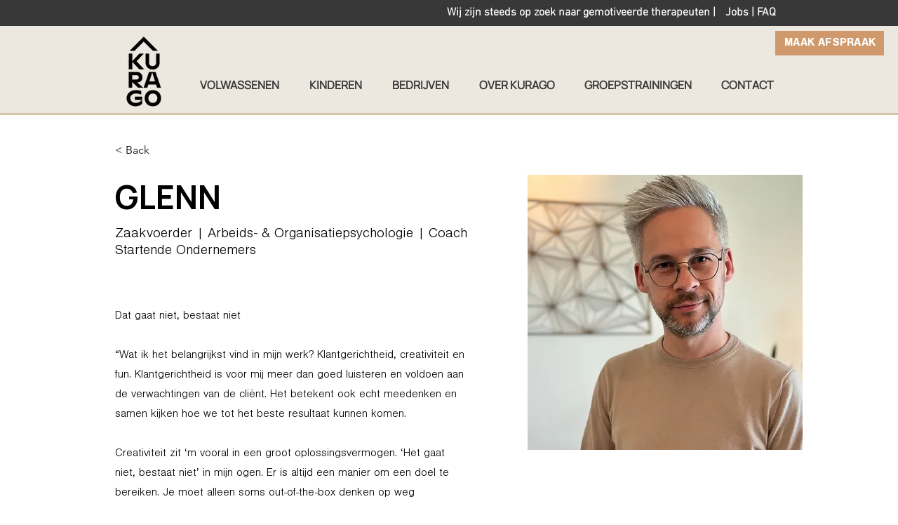

--- FILE ---
content_type: text/html; charset=UTF-8
request_url: https://www.kurago.nu/team-hasselt/zaakvoerder-en-arbeidspsycholoog/glenn/baeten
body_size: 149320
content:
<!DOCTYPE html>
<html lang="nl">
<head>
  
  <!-- SEO Tags -->
  <title>Zaakvoerder en Arbeidspsycholoog, GLENN, BAETEN</title>
  <meta name="description" content="Zaakvoerder en ArbeidspsycholoogGLENNBAETENis jouw specialist in thema's zoals assertiviteit en HR-consulting | Kurago Hasselt &amp; Diest"/>
  <link rel="canonical" href="https://www.kurago.nu/team-hasselt/zaakvoerder-en-arbeidspsycholoog/glenn/baeten"/>
  <meta property="og:title" content="Zaakvoerder en Arbeidspsycholoog, GLENN, BAETEN"/>
  <meta property="og:description" content="Zaakvoerder en ArbeidspsycholoogGLENNBAETENis jouw specialist in thema's zoals assertiviteit en HR-consulting | Kurago Hasselt &amp; Diest"/>
  <meta property="og:image" content="https://static.wixstatic.com/media/322db0_537eb01e4b6e4e919096d68d7ed964e5~mv2.jpg/v1/fill/w_1579,h_2037,al_c,q_90/IMG_5561_edited.jpg"/>
  <meta property="og:image:width" content="1579"/>
  <meta property="og:image:height" content="2037"/>
  <meta property="og:url" content="https://www.kurago.nu/team-hasselt/zaakvoerder-en-arbeidspsycholoog/glenn/baeten"/>
  <meta property="og:site_name" content="KURAGO - 2.0"/>
  <meta property="og:type" content="website"/>
  <script type="application/ld+json">{"@context":"https://schema.org/","@type":"ImageObject","height":2037,"width":1579,"url":"https://static.wixstatic.com/media/322db0_537eb01e4b6e4e919096d68d7ed964e5~mv2.jpg/v1/fill/w_1579,h_2037,al_c,q_90/IMG_5561_edited.jpg"}</script>
  <script type="application/ld+json">{}</script>
  <meta name="fb_admins_meta_tag" content="KuragoHasselt"/>
  <meta name="google-site-verification" content="Jh_7JeZCFaylsohQx2CxE-v6kQ6JMSYAlWDFXyQBRPA"/>
  <meta property="fb:admins" content="KuragoHasselt"/>
  <meta name="twitter:card" content="summary_large_image"/>
  <meta name="twitter:title" content="Zaakvoerder en Arbeidspsycholoog, GLENN, BAETEN"/>
  <meta name="twitter:description" content="Zaakvoerder en ArbeidspsycholoogGLENNBAETENis jouw specialist in thema's zoals assertiviteit en HR-consulting | Kurago Hasselt &amp; Diest"/>
  <meta name="twitter:image" content="https://static.wixstatic.com/media/322db0_537eb01e4b6e4e919096d68d7ed964e5~mv2.jpg/v1/fill/w_1579,h_2037,al_c,q_90/IMG_5561_edited.jpg"/><meta name="google-site-verification" content="yzICGdzkuoHf3e4so7FyTnWlON8rZ_cQ-vqTkrQYkxU" />
<meta name="google-site-verification" content="ydvR12w36GLlDrUMq9D6Pn5XrzeUfVaKzHNByWMxshA" />

  
  <meta charset='utf-8'>
  <meta name="viewport" content="width=device-width, initial-scale=1" id="wixDesktopViewport" />
  <meta http-equiv="X-UA-Compatible" content="IE=edge">
  <meta name="generator" content="Wix.com Website Builder"/>

  <link rel="icon" sizes="192x192" href="https://static.wixstatic.com/media/322db0_edf01e7dd6174b10adbb6b0086397ab0%7Emv2.jpg/v1/fill/w_192%2Ch_192%2Clg_1%2Cusm_0.66_1.00_0.01/322db0_edf01e7dd6174b10adbb6b0086397ab0%7Emv2.jpg" type="image/jpeg"/>
  <link rel="shortcut icon" href="https://static.wixstatic.com/media/322db0_edf01e7dd6174b10adbb6b0086397ab0%7Emv2.jpg/v1/fill/w_192%2Ch_192%2Clg_1%2Cusm_0.66_1.00_0.01/322db0_edf01e7dd6174b10adbb6b0086397ab0%7Emv2.jpg" type="image/jpeg"/>
  <link rel="apple-touch-icon" href="https://static.wixstatic.com/media/322db0_edf01e7dd6174b10adbb6b0086397ab0%7Emv2.jpg/v1/fill/w_180%2Ch_180%2Clg_1%2Cusm_0.66_1.00_0.01/322db0_edf01e7dd6174b10adbb6b0086397ab0%7Emv2.jpg" type="image/jpeg"/>

  <!-- Safari Pinned Tab Icon -->
  <!-- <link rel="mask-icon" href="https://static.wixstatic.com/media/322db0_edf01e7dd6174b10adbb6b0086397ab0%7Emv2.jpg/v1/fill/w_192%2Ch_192%2Clg_1%2Cusm_0.66_1.00_0.01/322db0_edf01e7dd6174b10adbb6b0086397ab0%7Emv2.jpg"> -->

  <!-- Original trials -->
  


  <!-- Segmenter Polyfill -->
  <script>
    if (!window.Intl || !window.Intl.Segmenter) {
      (function() {
        var script = document.createElement('script');
        script.src = 'https://static.parastorage.com/unpkg/@formatjs/intl-segmenter@11.7.10/polyfill.iife.js';
        document.head.appendChild(script);
      })();
    }
  </script>

  <!-- Legacy Polyfills -->
  <script nomodule="" src="https://static.parastorage.com/unpkg/core-js-bundle@3.2.1/minified.js"></script>
  <script nomodule="" src="https://static.parastorage.com/unpkg/focus-within-polyfill@5.0.9/dist/focus-within-polyfill.js"></script>

  <!-- Performance API Polyfills -->
  <script>
  (function () {
    var noop = function noop() {};
    if ("performance" in window === false) {
      window.performance = {};
    }
    window.performance.mark = performance.mark || noop;
    window.performance.measure = performance.measure || noop;
    if ("now" in window.performance === false) {
      var nowOffset = Date.now();
      if (performance.timing && performance.timing.navigationStart) {
        nowOffset = performance.timing.navigationStart;
      }
      window.performance.now = function now() {
        return Date.now() - nowOffset;
      };
    }
  })();
  </script>

  <!-- Globals Definitions -->
  <script>
    (function () {
      var now = Date.now()
      window.initialTimestamps = {
        initialTimestamp: now,
        initialRequestTimestamp: Math.round(performance.timeOrigin ? performance.timeOrigin : now - performance.now())
      }

      window.thunderboltTag = "libs-releases-GA-local"
      window.thunderboltVersion = "1.16780.0"
    })();
  </script>

  <!-- Essential Viewer Model -->
  <script type="application/json" id="wix-essential-viewer-model">{"fleetConfig":{"fleetName":"thunderbolt-seo-isolated-renderer","type":"GA","code":0},"mode":{"qa":false,"enableTestApi":false,"debug":false,"ssrIndicator":false,"ssrOnly":false,"siteAssetsFallback":"enable","versionIndicator":false},"componentsLibrariesTopology":[{"artifactId":"editor-elements","namespace":"wixui","url":"https:\/\/static.parastorage.com\/services\/editor-elements\/1.14853.0"},{"artifactId":"editor-elements","namespace":"dsgnsys","url":"https:\/\/static.parastorage.com\/services\/editor-elements\/1.14853.0"}],"siteFeaturesConfigs":{"sessionManager":{"isRunningInDifferentSiteContext":false}},"language":{"userLanguage":"nl"},"siteAssets":{"clientTopology":{"mediaRootUrl":"https:\/\/static.wixstatic.com","staticMediaUrl":"https:\/\/static.wixstatic.com\/media","moduleRepoUrl":"https:\/\/static.parastorage.com\/unpkg","fileRepoUrl":"https:\/\/static.parastorage.com\/services","viewerAppsUrl":"https:\/\/viewer-apps.parastorage.com","viewerAssetsUrl":"https:\/\/viewer-assets.parastorage.com","siteAssetsUrl":"https:\/\/siteassets.parastorage.com","pageJsonServerUrls":["https:\/\/pages.parastorage.com","https:\/\/staticorigin.wixstatic.com","https:\/\/www.kurago.nu","https:\/\/fallback.wix.com\/wix-html-editor-pages-webapp\/page"],"pathOfTBModulesInFileRepoForFallback":"wix-thunderbolt\/dist\/"}},"siteFeatures":["accessibility","appMonitoring","assetsLoader","businessLogger","captcha","clickHandlerRegistrar","commonConfig","componentsLoader","componentsRegistry","consentPolicy","cyclicTabbing","domSelectors","dynamicPages","environmentWixCodeSdk","environment","lightbox","locationWixCodeSdk","mpaNavigation","navigationManager","navigationPhases","ooi","pages","panorama","renderer","reporter","routerFetch","router","scrollRestoration","seoWixCodeSdk","seo","sessionManager","siteMembersWixCodeSdk","siteMembers","siteScrollBlocker","siteWixCodeSdk","speculationRules","ssrCache","stores","structureApi","thunderboltInitializer","tpaCommons","translations","usedPlatformApis","warmupData","windowMessageRegistrar","windowWixCodeSdk","wixCustomElementComponent","wixEmbedsApi","componentsReact","platform"],"site":{"externalBaseUrl":"https:\/\/www.kurago.nu","isSEO":true},"media":{"staticMediaUrl":"https:\/\/static.wixstatic.com\/media","mediaRootUrl":"https:\/\/static.wixstatic.com\/","staticVideoUrl":"https:\/\/video.wixstatic.com\/"},"requestUrl":"https:\/\/www.kurago.nu\/team-hasselt\/zaakvoerder-en-arbeidspsycholoog\/glenn\/baeten","rollout":{"siteAssetsVersionsRollout":false,"isDACRollout":0,"isTBRollout":false},"commonConfig":{"brand":"wix","host":"VIEWER","bsi":"","consentPolicy":{},"consentPolicyHeader":{},"siteRevision":"1149","renderingFlow":"NONE","language":"nl","locale":"nl-be"},"interactionSampleRatio":0.01,"dynamicModelUrl":"https:\/\/www.kurago.nu\/_api\/v2\/dynamicmodel","accessTokensUrl":"https:\/\/www.kurago.nu\/_api\/v1\/access-tokens","isExcludedFromSecurityExperiments":false,"experiments":{"specs.thunderbolt.hardenFetchAndXHR":true,"specs.thunderbolt.securityExperiments":true}}</script>
  <script>window.viewerModel = JSON.parse(document.getElementById('wix-essential-viewer-model').textContent)</script>

  <script>
    window.commonConfig = viewerModel.commonConfig
  </script>

  
  <!-- BEGIN handleAccessTokens bundle -->

  <script data-url="https://static.parastorage.com/services/wix-thunderbolt/dist/handleAccessTokens.inline.4f2f9a53.bundle.min.js">(()=>{"use strict";function e(e){let{context:o,property:r,value:n,enumerable:i=!0}=e,c=e.get,l=e.set;if(!r||void 0===n&&!c&&!l)return new Error("property and value are required");let a=o||globalThis,s=a?.[r],u={};if(void 0!==n)u.value=n;else{if(c){let e=t(c);e&&(u.get=e)}if(l){let e=t(l);e&&(u.set=e)}}let p={...u,enumerable:i||!1,configurable:!1};void 0!==n&&(p.writable=!1);try{Object.defineProperty(a,r,p)}catch(e){return e instanceof TypeError?s:e}return s}function t(e,t){return"function"==typeof e?e:!0===e?.async&&"function"==typeof e.func?t?async function(t){return e.func(t)}:async function(){return e.func()}:"function"==typeof e?.func?e.func:void 0}try{e({property:"strictDefine",value:e})}catch{}try{e({property:"defineStrictObject",value:r})}catch{}try{e({property:"defineStrictMethod",value:n})}catch{}var o=["toString","toLocaleString","valueOf","constructor","prototype"];function r(t){let{context:n,property:c,propertiesToExclude:l=[],skipPrototype:a=!1,hardenPrototypePropertiesToExclude:s=[]}=t;if(!c)return new Error("property is required");let u=(n||globalThis)[c],p={},f=i(n,c);u&&("object"==typeof u||"function"==typeof u)&&Reflect.ownKeys(u).forEach(t=>{if(!l.includes(t)&&!o.includes(t)){let o=i(u,t);if(o&&(o.writable||o.configurable)){let{value:r,get:n,set:i,enumerable:c=!1}=o,l={};void 0!==r?l.value=r:n?l.get=n:i&&(l.set=i);try{let o=e({context:u,property:t,...l,enumerable:c});p[t]=o}catch(e){if(!(e instanceof TypeError))throw e;try{p[t]=o.value||o.get||o.set}catch{}}}}});let d={originalObject:u,originalProperties:p};if(!a&&void 0!==u?.prototype){let e=r({context:u,property:"prototype",propertiesToExclude:s,skipPrototype:!0});e instanceof Error||(d.originalPrototype=e?.originalObject,d.originalPrototypeProperties=e?.originalProperties)}return e({context:n,property:c,value:u,enumerable:f?.enumerable}),d}function n(t,o){let r=(o||globalThis)[t],n=i(o||globalThis,t);return r&&n&&(n.writable||n.configurable)?(Object.freeze(r),e({context:globalThis,property:t,value:r})):r}function i(e,t){if(e&&t)try{return Reflect.getOwnPropertyDescriptor(e,t)}catch{return}}function c(e){if("string"!=typeof e)return e;try{return decodeURIComponent(e).toLowerCase().trim()}catch{return e.toLowerCase().trim()}}function l(e,t){let o="";if("string"==typeof e)o=e.split("=")[0]?.trim()||"";else{if(!e||"string"!=typeof e.name)return!1;o=e.name}return t.has(c(o)||"")}function a(e,t){let o;return o="string"==typeof e?e.split(";").map(e=>e.trim()).filter(e=>e.length>0):e||[],o.filter(e=>!l(e,t))}var s=null;function u(){return null===s&&(s=typeof Document>"u"?void 0:Object.getOwnPropertyDescriptor(Document.prototype,"cookie")),s}function p(t,o){if(!globalThis?.cookieStore)return;let r=globalThis.cookieStore.get.bind(globalThis.cookieStore),n=globalThis.cookieStore.getAll.bind(globalThis.cookieStore),i=globalThis.cookieStore.set.bind(globalThis.cookieStore),c=globalThis.cookieStore.delete.bind(globalThis.cookieStore);return e({context:globalThis.CookieStore.prototype,property:"get",value:async function(e){return l(("string"==typeof e?e:e.name)||"",t)?null:r.call(this,e)},enumerable:!0}),e({context:globalThis.CookieStore.prototype,property:"getAll",value:async function(){return a(await n.apply(this,Array.from(arguments)),t)},enumerable:!0}),e({context:globalThis.CookieStore.prototype,property:"set",value:async function(){let e=Array.from(arguments);if(!l(1===e.length?e[0].name:e[0],t))return i.apply(this,e);o&&console.warn(o)},enumerable:!0}),e({context:globalThis.CookieStore.prototype,property:"delete",value:async function(){let e=Array.from(arguments);if(!l(1===e.length?e[0].name:e[0],t))return c.apply(this,e)},enumerable:!0}),e({context:globalThis.cookieStore,property:"prototype",value:globalThis.CookieStore.prototype,enumerable:!1}),e({context:globalThis,property:"cookieStore",value:globalThis.cookieStore,enumerable:!0}),{get:r,getAll:n,set:i,delete:c}}var f=["TextEncoder","TextDecoder","XMLHttpRequestEventTarget","EventTarget","URL","JSON","Reflect","Object","Array","Map","Set","WeakMap","WeakSet","Promise","Symbol","Error"],d=["addEventListener","removeEventListener","dispatchEvent","encodeURI","encodeURIComponent","decodeURI","decodeURIComponent"];const y=(e,t)=>{try{const o=t?t.get.call(document):document.cookie;return o.split(";").map(e=>e.trim()).filter(t=>t?.startsWith(e))[0]?.split("=")[1]}catch(e){return""}},g=(e="",t="",o="/")=>`${e}=; ${t?`domain=${t};`:""} max-age=0; path=${o}; expires=Thu, 01 Jan 1970 00:00:01 GMT`;function m(){(function(){if("undefined"!=typeof window){const e=performance.getEntriesByType("navigation")[0];return"back_forward"===(e?.type||"")}return!1})()&&function(){const{counter:e}=function(){const e=b("getItem");if(e){const[t,o]=e.split("-"),r=o?parseInt(o,10):0;if(r>=3){const e=t?Number(t):0;if(Date.now()-e>6e4)return{counter:0}}return{counter:r}}return{counter:0}}();e<3?(!function(e=1){b("setItem",`${Date.now()}-${e}`)}(e+1),window.location.reload()):console.error("ATS: Max reload attempts reached")}()}function b(e,t){try{return sessionStorage[e]("reload",t||"")}catch(e){console.error("ATS: Error calling sessionStorage:",e)}}const h="client-session-bind",v="sec-fetch-unsupported",{experiments:w}=window.viewerModel,T=[h,"client-binding",v,"svSession","smSession","server-session-bind","wixSession2","wixSession3"].map(e=>e.toLowerCase()),{cookie:S}=function(t,o){let r=new Set(t);return e({context:document,property:"cookie",set:{func:e=>function(e,t,o,r){let n=u(),i=c(t.split(";")[0]||"")||"";[...o].every(e=>!i.startsWith(e.toLowerCase()))&&n?.set?n.set.call(e,t):r&&console.warn(r)}(document,e,r,o)},get:{func:()=>function(e,t){let o=u();if(!o?.get)throw new Error("Cookie descriptor or getter not available");return a(o.get.call(e),t).join("; ")}(document,r)},enumerable:!0}),{cookieStore:p(r,o),cookie:u()}}(T),k="tbReady",x="security_overrideGlobals",{experiments:E,siteFeaturesConfigs:C,accessTokensUrl:P}=window.viewerModel,R=P,M={},O=(()=>{const e=y(h,S);if(w["specs.thunderbolt.browserCacheReload"]){y(v,S)||e?b("removeItem"):m()}return(()=>{const e=g(h),t=g(h,location.hostname);S.set.call(document,e),S.set.call(document,t)})(),e})();O&&(M["client-binding"]=O);const D=fetch;addEventListener(k,function e(t){const{logger:o}=t.detail;try{window.tb.init({fetch:D,fetchHeaders:M})}catch(e){const t=new Error("TB003");o.meter(`${x}_${t.message}`,{paramsOverrides:{errorType:x,eventString:t.message}}),window?.viewerModel?.mode.debug&&console.error(e)}finally{removeEventListener(k,e)}}),E["specs.thunderbolt.hardenFetchAndXHR"]||(window.fetchDynamicModel=()=>C.sessionManager.isRunningInDifferentSiteContext?Promise.resolve({}):fetch(R,{credentials:"same-origin",headers:M}).then(function(e){if(!e.ok)throw new Error(`[${e.status}]${e.statusText}`);return e.json()}),window.dynamicModelPromise=window.fetchDynamicModel())})();
//# sourceMappingURL=https://static.parastorage.com/services/wix-thunderbolt/dist/handleAccessTokens.inline.4f2f9a53.bundle.min.js.map</script>

<!-- END handleAccessTokens bundle -->

<!-- BEGIN overrideGlobals bundle -->

<script data-url="https://static.parastorage.com/services/wix-thunderbolt/dist/overrideGlobals.inline.ec13bfcf.bundle.min.js">(()=>{"use strict";function e(e){let{context:r,property:o,value:n,enumerable:i=!0}=e,c=e.get,a=e.set;if(!o||void 0===n&&!c&&!a)return new Error("property and value are required");let l=r||globalThis,u=l?.[o],s={};if(void 0!==n)s.value=n;else{if(c){let e=t(c);e&&(s.get=e)}if(a){let e=t(a);e&&(s.set=e)}}let p={...s,enumerable:i||!1,configurable:!1};void 0!==n&&(p.writable=!1);try{Object.defineProperty(l,o,p)}catch(e){return e instanceof TypeError?u:e}return u}function t(e,t){return"function"==typeof e?e:!0===e?.async&&"function"==typeof e.func?t?async function(t){return e.func(t)}:async function(){return e.func()}:"function"==typeof e?.func?e.func:void 0}try{e({property:"strictDefine",value:e})}catch{}try{e({property:"defineStrictObject",value:o})}catch{}try{e({property:"defineStrictMethod",value:n})}catch{}var r=["toString","toLocaleString","valueOf","constructor","prototype"];function o(t){let{context:n,property:c,propertiesToExclude:a=[],skipPrototype:l=!1,hardenPrototypePropertiesToExclude:u=[]}=t;if(!c)return new Error("property is required");let s=(n||globalThis)[c],p={},f=i(n,c);s&&("object"==typeof s||"function"==typeof s)&&Reflect.ownKeys(s).forEach(t=>{if(!a.includes(t)&&!r.includes(t)){let r=i(s,t);if(r&&(r.writable||r.configurable)){let{value:o,get:n,set:i,enumerable:c=!1}=r,a={};void 0!==o?a.value=o:n?a.get=n:i&&(a.set=i);try{let r=e({context:s,property:t,...a,enumerable:c});p[t]=r}catch(e){if(!(e instanceof TypeError))throw e;try{p[t]=r.value||r.get||r.set}catch{}}}}});let d={originalObject:s,originalProperties:p};if(!l&&void 0!==s?.prototype){let e=o({context:s,property:"prototype",propertiesToExclude:u,skipPrototype:!0});e instanceof Error||(d.originalPrototype=e?.originalObject,d.originalPrototypeProperties=e?.originalProperties)}return e({context:n,property:c,value:s,enumerable:f?.enumerable}),d}function n(t,r){let o=(r||globalThis)[t],n=i(r||globalThis,t);return o&&n&&(n.writable||n.configurable)?(Object.freeze(o),e({context:globalThis,property:t,value:o})):o}function i(e,t){if(e&&t)try{return Reflect.getOwnPropertyDescriptor(e,t)}catch{return}}function c(e){if("string"!=typeof e)return e;try{return decodeURIComponent(e).toLowerCase().trim()}catch{return e.toLowerCase().trim()}}function a(e,t){return e instanceof Headers?e.forEach((r,o)=>{l(o,t)||e.delete(o)}):Object.keys(e).forEach(r=>{l(r,t)||delete e[r]}),e}function l(e,t){return!t.has(c(e)||"")}function u(e,t){let r=!0,o=function(e){let t,r;if(globalThis.Request&&e instanceof Request)t=e.url;else{if("function"!=typeof e?.toString)throw new Error("Unsupported type for url");t=e.toString()}try{return new URL(t).pathname}catch{return r=t.replace(/#.+/gi,"").split("?").shift(),r.startsWith("/")?r:`/${r}`}}(e),n=c(o);return n&&t.some(e=>n.includes(e))&&(r=!1),r}function s(t,r,o){let n=fetch,i=XMLHttpRequest,c=new Set(r);function s(){let e=new i,r=e.open,n=e.setRequestHeader;return e.open=function(){let n=Array.from(arguments),i=n[1];if(n.length<2||u(i,t))return r.apply(e,n);throw new Error(o||`Request not allowed for path ${i}`)},e.setRequestHeader=function(t,r){l(decodeURIComponent(t),c)&&n.call(e,t,r)},e}return e({property:"fetch",value:function(){let e=function(e,t){return globalThis.Request&&e[0]instanceof Request&&e[0]?.headers?a(e[0].headers,t):e[1]?.headers&&a(e[1].headers,t),e}(arguments,c);return u(arguments[0],t)?n.apply(globalThis,Array.from(e)):new Promise((e,t)=>{t(new Error(o||`Request not allowed for path ${arguments[0]}`))})},enumerable:!0}),e({property:"XMLHttpRequest",value:s,enumerable:!0}),Object.keys(i).forEach(e=>{s[e]=i[e]}),{fetch:n,XMLHttpRequest:i}}var p=["TextEncoder","TextDecoder","XMLHttpRequestEventTarget","EventTarget","URL","JSON","Reflect","Object","Array","Map","Set","WeakMap","WeakSet","Promise","Symbol","Error"],f=["addEventListener","removeEventListener","dispatchEvent","encodeURI","encodeURIComponent","decodeURI","decodeURIComponent"];const d=function(){let t=globalThis.open,r=document.open;function o(e,r,o){let n="string"!=typeof e,i=t.call(window,e,r,o);return n||e&&function(e){return e.startsWith("//")&&/(?:[a-z0-9](?:[a-z0-9-]{0,61}[a-z0-9])?\.)+[a-z0-9][a-z0-9-]{0,61}[a-z0-9]/g.test(`${location.protocol}:${e}`)&&(e=`${location.protocol}${e}`),!e.startsWith("http")||new URL(e).hostname===location.hostname}(e)?{}:i}return e({property:"open",value:o,context:globalThis,enumerable:!0}),e({property:"open",value:function(e,t,n){return e?o(e,t,n):r.call(document,e||"",t||"",n||"")},context:document,enumerable:!0}),{open:t,documentOpen:r}},y=function(){let t=document.createElement,r=Element.prototype.setAttribute,o=Element.prototype.setAttributeNS;return e({property:"createElement",context:document,value:function(n,i){let a=t.call(document,n,i);if("iframe"===c(n)){e({property:"srcdoc",context:a,get:()=>"",set:()=>{console.warn("`srcdoc` is not allowed in iframe elements.")}});let t=function(e,t){"srcdoc"!==e.toLowerCase()?r.call(a,e,t):console.warn("`srcdoc` attribute is not allowed to be set.")},n=function(e,t,r){"srcdoc"!==t.toLowerCase()?o.call(a,e,t,r):console.warn("`srcdoc` attribute is not allowed to be set.")};a.setAttribute=t,a.setAttributeNS=n}return a},enumerable:!0}),{createElement:t,setAttribute:r,setAttributeNS:o}},m=["client-binding"],b=["/_api/v1/access-tokens","/_api/v2/dynamicmodel","/_api/one-app-session-web/v3/businesses"],h=function(){let t=setTimeout,r=setInterval;return o("setTimeout",0,globalThis),o("setInterval",0,globalThis),{setTimeout:t,setInterval:r};function o(t,r,o){let n=o||globalThis,i=n[t];if(!i||"function"!=typeof i)throw new Error(`Function ${t} not found or is not a function`);e({property:t,value:function(){let e=Array.from(arguments);if("string"!=typeof e[r])return i.apply(n,e);console.warn(`Calling ${t} with a String Argument at index ${r} is not allowed`)},context:o,enumerable:!0})}},v=function(){if(navigator&&"serviceWorker"in navigator){let t=navigator.serviceWorker.register;return e({context:navigator.serviceWorker,property:"register",value:function(){console.log("Service worker registration is not allowed")},enumerable:!0}),{register:t}}return{}};performance.mark("overrideGlobals started");const{isExcludedFromSecurityExperiments:g,experiments:w}=window.viewerModel,E=!g&&w["specs.thunderbolt.securityExperiments"];try{d(),E&&y(),w["specs.thunderbolt.hardenFetchAndXHR"]&&E&&s(b,m),v(),(e=>{let t=[],r=[];r=r.concat(["TextEncoder","TextDecoder"]),e&&(r=r.concat(["XMLHttpRequestEventTarget","EventTarget"])),r=r.concat(["URL","JSON"]),e&&(t=t.concat(["addEventListener","removeEventListener"])),t=t.concat(["encodeURI","encodeURIComponent","decodeURI","decodeURIComponent"]),r=r.concat(["String","Number"]),e&&r.push("Object"),r=r.concat(["Reflect"]),t.forEach(e=>{n(e),["addEventListener","removeEventListener"].includes(e)&&n(e,document)}),r.forEach(e=>{o({property:e})})})(E),E&&h()}catch(e){window?.viewerModel?.mode.debug&&console.error(e);const t=new Error("TB006");window.fedops?.reportError(t,"security_overrideGlobals"),window.Sentry?window.Sentry.captureException(t):globalThis.defineStrictProperty("sentryBuffer",[t],window,!1)}performance.mark("overrideGlobals ended")})();
//# sourceMappingURL=https://static.parastorage.com/services/wix-thunderbolt/dist/overrideGlobals.inline.ec13bfcf.bundle.min.js.map</script>

<!-- END overrideGlobals bundle -->


  
  <script>
    window.commonConfig = viewerModel.commonConfig

	
  </script>

  <!-- Initial CSS -->
  <style data-url="https://static.parastorage.com/services/wix-thunderbolt/dist/main.347af09f.min.css">@keyframes slide-horizontal-new{0%{transform:translateX(100%)}}@keyframes slide-horizontal-old{80%{opacity:1}to{opacity:0;transform:translateX(-100%)}}@keyframes slide-vertical-new{0%{transform:translateY(-100%)}}@keyframes slide-vertical-old{80%{opacity:1}to{opacity:0;transform:translateY(100%)}}@keyframes out-in-new{0%{opacity:0}}@keyframes out-in-old{to{opacity:0}}:root:active-view-transition{view-transition-name:none}::view-transition{pointer-events:none}:root:active-view-transition::view-transition-new(page-group),:root:active-view-transition::view-transition-old(page-group){animation-duration:.6s;cursor:wait;pointer-events:all}:root:active-view-transition-type(SlideHorizontal)::view-transition-old(page-group){animation:slide-horizontal-old .6s cubic-bezier(.83,0,.17,1) forwards;mix-blend-mode:normal}:root:active-view-transition-type(SlideHorizontal)::view-transition-new(page-group){animation:slide-horizontal-new .6s cubic-bezier(.83,0,.17,1) backwards;mix-blend-mode:normal}:root:active-view-transition-type(SlideVertical)::view-transition-old(page-group){animation:slide-vertical-old .6s cubic-bezier(.83,0,.17,1) forwards;mix-blend-mode:normal}:root:active-view-transition-type(SlideVertical)::view-transition-new(page-group){animation:slide-vertical-new .6s cubic-bezier(.83,0,.17,1) backwards;mix-blend-mode:normal}:root:active-view-transition-type(OutIn)::view-transition-old(page-group){animation:out-in-old .35s cubic-bezier(.22,1,.36,1) forwards}:root:active-view-transition-type(OutIn)::view-transition-new(page-group){animation:out-in-new .35s cubic-bezier(.64,0,.78,0) .35s backwards}@media(prefers-reduced-motion:reduce){::view-transition-group(*),::view-transition-new(*),::view-transition-old(*){animation:none!important}}body,html{background:transparent;border:0;margin:0;outline:0;padding:0;vertical-align:baseline}body{--scrollbar-width:0px;font-family:Arial,Helvetica,sans-serif;font-size:10px}body,html{height:100%}body{overflow-x:auto;overflow-y:scroll}body:not(.responsive) #site-root{min-width:var(--site-width);width:100%}body:not([data-js-loaded]) [data-hide-prejs]{visibility:hidden}interact-element{display:contents}#SITE_CONTAINER{position:relative}:root{--one-unit:1vw;--section-max-width:9999px;--spx-stopper-max:9999px;--spx-stopper-min:0px;--browser-zoom:1}@supports(-webkit-appearance:none) and (stroke-color:transparent){:root{--safari-sticky-fix:opacity;--experimental-safari-sticky-fix:translateZ(0)}}@supports(container-type:inline-size){:root{--one-unit:1cqw}}[id^=oldHoverBox-]{mix-blend-mode:plus-lighter;transition:opacity .5s ease,visibility .5s ease}[data-mesh-id$=inlineContent-gridContainer]:has(>[id^=oldHoverBox-]){isolation:isolate}</style>
<style data-url="https://static.parastorage.com/services/wix-thunderbolt/dist/main.renderer.9cb0985f.min.css">a,abbr,acronym,address,applet,b,big,blockquote,button,caption,center,cite,code,dd,del,dfn,div,dl,dt,em,fieldset,font,footer,form,h1,h2,h3,h4,h5,h6,header,i,iframe,img,ins,kbd,label,legend,li,nav,object,ol,p,pre,q,s,samp,section,small,span,strike,strong,sub,sup,table,tbody,td,tfoot,th,thead,title,tr,tt,u,ul,var{background:transparent;border:0;margin:0;outline:0;padding:0;vertical-align:baseline}input,select,textarea{box-sizing:border-box;font-family:Helvetica,Arial,sans-serif}ol,ul{list-style:none}blockquote,q{quotes:none}ins{text-decoration:none}del{text-decoration:line-through}table{border-collapse:collapse;border-spacing:0}a{cursor:pointer;text-decoration:none}.testStyles{overflow-y:hidden}.reset-button{-webkit-appearance:none;background:none;border:0;color:inherit;font:inherit;line-height:normal;outline:0;overflow:visible;padding:0;-webkit-user-select:none;-moz-user-select:none;-ms-user-select:none}:focus{outline:none}body.device-mobile-optimized:not(.disable-site-overflow){overflow-x:hidden;overflow-y:scroll}body.device-mobile-optimized:not(.responsive) #SITE_CONTAINER{margin-left:auto;margin-right:auto;overflow-x:visible;position:relative;width:320px}body.device-mobile-optimized:not(.responsive):not(.blockSiteScrolling) #SITE_CONTAINER{margin-top:0}body.device-mobile-optimized>*{max-width:100%!important}body.device-mobile-optimized #site-root{overflow-x:hidden;overflow-y:hidden}@supports(overflow:clip){body.device-mobile-optimized #site-root{overflow-x:clip;overflow-y:clip}}body.device-mobile-non-optimized #SITE_CONTAINER #site-root{overflow-x:clip;overflow-y:clip}body.device-mobile-non-optimized.fullScreenMode{background-color:#5f6360}body.device-mobile-non-optimized.fullScreenMode #MOBILE_ACTIONS_MENU,body.device-mobile-non-optimized.fullScreenMode #SITE_BACKGROUND,body.device-mobile-non-optimized.fullScreenMode #site-root,body.fullScreenMode #WIX_ADS{visibility:hidden}body.fullScreenMode{overflow-x:hidden!important;overflow-y:hidden!important}body.fullScreenMode.device-mobile-optimized #TINY_MENU{opacity:0;pointer-events:none}body.fullScreenMode-scrollable.device-mobile-optimized{overflow-x:hidden!important;overflow-y:auto!important}body.fullScreenMode-scrollable.device-mobile-optimized #masterPage,body.fullScreenMode-scrollable.device-mobile-optimized #site-root{overflow-x:hidden!important;overflow-y:hidden!important}body.fullScreenMode-scrollable.device-mobile-optimized #SITE_BACKGROUND,body.fullScreenMode-scrollable.device-mobile-optimized #masterPage{height:auto!important}body.fullScreenMode-scrollable.device-mobile-optimized #masterPage.mesh-layout{height:0!important}body.blockSiteScrolling,body.siteScrollingBlocked{position:fixed;width:100%}body.blockSiteScrolling #SITE_CONTAINER{margin-top:calc(var(--blocked-site-scroll-margin-top)*-1)}#site-root{margin:0 auto;min-height:100%;position:relative;top:var(--wix-ads-height)}#site-root img:not([src]){visibility:hidden}#site-root svg img:not([src]){visibility:visible}.auto-generated-link{color:inherit}#SCROLL_TO_BOTTOM,#SCROLL_TO_TOP{height:0}.has-click-trigger{cursor:pointer}.fullScreenOverlay{bottom:0;display:flex;justify-content:center;left:0;overflow-y:hidden;position:fixed;right:0;top:-60px;z-index:1005}.fullScreenOverlay>.fullScreenOverlayContent{bottom:0;left:0;margin:0 auto;overflow:hidden;position:absolute;right:0;top:60px;transform:translateZ(0)}[data-mesh-id$=centeredContent],[data-mesh-id$=form],[data-mesh-id$=inlineContent]{pointer-events:none;position:relative}[data-mesh-id$=-gridWrapper],[data-mesh-id$=-rotated-wrapper]{pointer-events:none}[data-mesh-id$=-gridContainer]>*,[data-mesh-id$=-rotated-wrapper]>*,[data-mesh-id$=inlineContent]>:not([data-mesh-id$=-gridContainer]){pointer-events:auto}.device-mobile-optimized #masterPage.mesh-layout #SOSP_CONTAINER_CUSTOM_ID{grid-area:2/1/3/2;-ms-grid-row:2;position:relative}#masterPage.mesh-layout{-ms-grid-rows:max-content max-content min-content max-content;-ms-grid-columns:100%;align-items:start;display:-ms-grid;display:grid;grid-template-columns:100%;grid-template-rows:max-content max-content min-content max-content;justify-content:stretch}#masterPage.mesh-layout #PAGES_CONTAINER,#masterPage.mesh-layout #SITE_FOOTER-placeholder,#masterPage.mesh-layout #SITE_FOOTER_WRAPPER,#masterPage.mesh-layout #SITE_HEADER-placeholder,#masterPage.mesh-layout #SITE_HEADER_WRAPPER,#masterPage.mesh-layout #SOSP_CONTAINER_CUSTOM_ID[data-state~=mobileView],#masterPage.mesh-layout #soapAfterPagesContainer,#masterPage.mesh-layout #soapBeforePagesContainer{-ms-grid-row-align:start;-ms-grid-column-align:start;-ms-grid-column:1}#masterPage.mesh-layout #SITE_HEADER-placeholder,#masterPage.mesh-layout #SITE_HEADER_WRAPPER{grid-area:1/1/2/2;-ms-grid-row:1}#masterPage.mesh-layout #PAGES_CONTAINER,#masterPage.mesh-layout #soapAfterPagesContainer,#masterPage.mesh-layout #soapBeforePagesContainer{grid-area:3/1/4/2;-ms-grid-row:3}#masterPage.mesh-layout #soapAfterPagesContainer,#masterPage.mesh-layout #soapBeforePagesContainer{width:100%}#masterPage.mesh-layout #PAGES_CONTAINER{align-self:stretch}#masterPage.mesh-layout main#PAGES_CONTAINER{display:block}#masterPage.mesh-layout #SITE_FOOTER-placeholder,#masterPage.mesh-layout #SITE_FOOTER_WRAPPER{grid-area:4/1/5/2;-ms-grid-row:4}#masterPage.mesh-layout #SITE_PAGES,#masterPage.mesh-layout [data-mesh-id=PAGES_CONTAINERcenteredContent],#masterPage.mesh-layout [data-mesh-id=PAGES_CONTAINERinlineContent]{height:100%}#masterPage.mesh-layout.desktop>*{width:100%}#masterPage.mesh-layout #PAGES_CONTAINER,#masterPage.mesh-layout #SITE_FOOTER,#masterPage.mesh-layout #SITE_FOOTER_WRAPPER,#masterPage.mesh-layout #SITE_HEADER,#masterPage.mesh-layout #SITE_HEADER_WRAPPER,#masterPage.mesh-layout #SITE_PAGES,#masterPage.mesh-layout #masterPageinlineContent{position:relative}#masterPage.mesh-layout #SITE_HEADER{grid-area:1/1/2/2}#masterPage.mesh-layout #SITE_FOOTER{grid-area:4/1/5/2}#masterPage.mesh-layout.overflow-x-clip #SITE_FOOTER,#masterPage.mesh-layout.overflow-x-clip #SITE_HEADER{overflow-x:clip}[data-z-counter]{z-index:0}[data-z-counter="0"]{z-index:auto}.wixSiteProperties{-webkit-font-smoothing:antialiased;-moz-osx-font-smoothing:grayscale}:root{--wst-button-color-fill-primary:rgb(var(--color_48));--wst-button-color-border-primary:rgb(var(--color_49));--wst-button-color-text-primary:rgb(var(--color_50));--wst-button-color-fill-primary-hover:rgb(var(--color_51));--wst-button-color-border-primary-hover:rgb(var(--color_52));--wst-button-color-text-primary-hover:rgb(var(--color_53));--wst-button-color-fill-primary-disabled:rgb(var(--color_54));--wst-button-color-border-primary-disabled:rgb(var(--color_55));--wst-button-color-text-primary-disabled:rgb(var(--color_56));--wst-button-color-fill-secondary:rgb(var(--color_57));--wst-button-color-border-secondary:rgb(var(--color_58));--wst-button-color-text-secondary:rgb(var(--color_59));--wst-button-color-fill-secondary-hover:rgb(var(--color_60));--wst-button-color-border-secondary-hover:rgb(var(--color_61));--wst-button-color-text-secondary-hover:rgb(var(--color_62));--wst-button-color-fill-secondary-disabled:rgb(var(--color_63));--wst-button-color-border-secondary-disabled:rgb(var(--color_64));--wst-button-color-text-secondary-disabled:rgb(var(--color_65));--wst-color-fill-base-1:rgb(var(--color_36));--wst-color-fill-base-2:rgb(var(--color_37));--wst-color-fill-base-shade-1:rgb(var(--color_38));--wst-color-fill-base-shade-2:rgb(var(--color_39));--wst-color-fill-base-shade-3:rgb(var(--color_40));--wst-color-fill-accent-1:rgb(var(--color_41));--wst-color-fill-accent-2:rgb(var(--color_42));--wst-color-fill-accent-3:rgb(var(--color_43));--wst-color-fill-accent-4:rgb(var(--color_44));--wst-color-fill-background-primary:rgb(var(--color_11));--wst-color-fill-background-secondary:rgb(var(--color_12));--wst-color-text-primary:rgb(var(--color_15));--wst-color-text-secondary:rgb(var(--color_14));--wst-color-action:rgb(var(--color_18));--wst-color-disabled:rgb(var(--color_39));--wst-color-title:rgb(var(--color_45));--wst-color-subtitle:rgb(var(--color_46));--wst-color-line:rgb(var(--color_47));--wst-font-style-h2:var(--font_2);--wst-font-style-h3:var(--font_3);--wst-font-style-h4:var(--font_4);--wst-font-style-h5:var(--font_5);--wst-font-style-h6:var(--font_6);--wst-font-style-body-large:var(--font_7);--wst-font-style-body-medium:var(--font_8);--wst-font-style-body-small:var(--font_9);--wst-font-style-body-x-small:var(--font_10);--wst-color-custom-1:rgb(var(--color_13));--wst-color-custom-2:rgb(var(--color_16));--wst-color-custom-3:rgb(var(--color_17));--wst-color-custom-4:rgb(var(--color_19));--wst-color-custom-5:rgb(var(--color_20));--wst-color-custom-6:rgb(var(--color_21));--wst-color-custom-7:rgb(var(--color_22));--wst-color-custom-8:rgb(var(--color_23));--wst-color-custom-9:rgb(var(--color_24));--wst-color-custom-10:rgb(var(--color_25));--wst-color-custom-11:rgb(var(--color_26));--wst-color-custom-12:rgb(var(--color_27));--wst-color-custom-13:rgb(var(--color_28));--wst-color-custom-14:rgb(var(--color_29));--wst-color-custom-15:rgb(var(--color_30));--wst-color-custom-16:rgb(var(--color_31));--wst-color-custom-17:rgb(var(--color_32));--wst-color-custom-18:rgb(var(--color_33));--wst-color-custom-19:rgb(var(--color_34));--wst-color-custom-20:rgb(var(--color_35))}.wix-presets-wrapper{display:contents}</style>

  <meta name="format-detection" content="telephone=no">
  <meta name="skype_toolbar" content="skype_toolbar_parser_compatible">
  
  

  

  

  <!-- head performance data start -->
  
  <!-- head performance data end -->
  

    


    
<style data-href="https://static.parastorage.com/services/editor-elements-library/dist/thunderbolt/rb_wixui.thunderbolt_bootstrap-classic.72e6a2a3.min.css">.PlZyDq{touch-action:manipulation}.uDW_Qe{align-items:center;box-sizing:border-box;display:flex;justify-content:var(--label-align);min-width:100%;text-align:initial;width:-moz-max-content;width:max-content}.uDW_Qe:before{max-width:var(--margin-start,0)}.uDW_Qe:after,.uDW_Qe:before{align-self:stretch;content:"";flex-grow:1}.uDW_Qe:after{max-width:var(--margin-end,0)}.FubTgk{height:100%}.FubTgk .uDW_Qe{border-radius:var(--corvid-border-radius,var(--rd,0));bottom:0;box-shadow:var(--shd,0 1px 4px rgba(0,0,0,.6));left:0;position:absolute;right:0;top:0;transition:var(--trans1,border-color .4s ease 0s,background-color .4s ease 0s)}.FubTgk .uDW_Qe:link,.FubTgk .uDW_Qe:visited{border-color:transparent}.FubTgk .l7_2fn{color:var(--corvid-color,rgb(var(--txt,var(--color_15,color_15))));font:var(--fnt,var(--font_5));margin:0;position:relative;transition:var(--trans2,color .4s ease 0s);white-space:nowrap}.FubTgk[aria-disabled=false] .uDW_Qe{background-color:var(--corvid-background-color,rgba(var(--bg,var(--color_17,color_17)),var(--alpha-bg,1)));border:solid var(--corvid-border-color,rgba(var(--brd,var(--color_15,color_15)),var(--alpha-brd,1))) var(--corvid-border-width,var(--brw,0));cursor:pointer!important}:host(.device-mobile-optimized) .FubTgk[aria-disabled=false]:active .uDW_Qe,body.device-mobile-optimized .FubTgk[aria-disabled=false]:active .uDW_Qe{background-color:var(--corvid-hover-background-color,rgba(var(--bgh,var(--color_18,color_18)),var(--alpha-bgh,1)));border-color:var(--corvid-hover-border-color,rgba(var(--brdh,var(--color_15,color_15)),var(--alpha-brdh,1)))}:host(.device-mobile-optimized) .FubTgk[aria-disabled=false]:active .l7_2fn,body.device-mobile-optimized .FubTgk[aria-disabled=false]:active .l7_2fn{color:var(--corvid-hover-color,rgb(var(--txth,var(--color_15,color_15))))}:host(:not(.device-mobile-optimized)) .FubTgk[aria-disabled=false]:hover .uDW_Qe,body:not(.device-mobile-optimized) .FubTgk[aria-disabled=false]:hover .uDW_Qe{background-color:var(--corvid-hover-background-color,rgba(var(--bgh,var(--color_18,color_18)),var(--alpha-bgh,1)));border-color:var(--corvid-hover-border-color,rgba(var(--brdh,var(--color_15,color_15)),var(--alpha-brdh,1)))}:host(:not(.device-mobile-optimized)) .FubTgk[aria-disabled=false]:hover .l7_2fn,body:not(.device-mobile-optimized) .FubTgk[aria-disabled=false]:hover .l7_2fn{color:var(--corvid-hover-color,rgb(var(--txth,var(--color_15,color_15))))}.FubTgk[aria-disabled=true] .uDW_Qe{background-color:var(--corvid-disabled-background-color,rgba(var(--bgd,204,204,204),var(--alpha-bgd,1)));border-color:var(--corvid-disabled-border-color,rgba(var(--brdd,204,204,204),var(--alpha-brdd,1)));border-style:solid;border-width:var(--corvid-border-width,var(--brw,0))}.FubTgk[aria-disabled=true] .l7_2fn{color:var(--corvid-disabled-color,rgb(var(--txtd,255,255,255)))}.uUxqWY{align-items:center;box-sizing:border-box;display:flex;justify-content:var(--label-align);min-width:100%;text-align:initial;width:-moz-max-content;width:max-content}.uUxqWY:before{max-width:var(--margin-start,0)}.uUxqWY:after,.uUxqWY:before{align-self:stretch;content:"";flex-grow:1}.uUxqWY:after{max-width:var(--margin-end,0)}.Vq4wYb[aria-disabled=false] .uUxqWY{cursor:pointer}:host(.device-mobile-optimized) .Vq4wYb[aria-disabled=false]:active .wJVzSK,body.device-mobile-optimized .Vq4wYb[aria-disabled=false]:active .wJVzSK{color:var(--corvid-hover-color,rgb(var(--txth,var(--color_15,color_15))));transition:var(--trans,color .4s ease 0s)}:host(:not(.device-mobile-optimized)) .Vq4wYb[aria-disabled=false]:hover .wJVzSK,body:not(.device-mobile-optimized) .Vq4wYb[aria-disabled=false]:hover .wJVzSK{color:var(--corvid-hover-color,rgb(var(--txth,var(--color_15,color_15))));transition:var(--trans,color .4s ease 0s)}.Vq4wYb .uUxqWY{bottom:0;left:0;position:absolute;right:0;top:0}.Vq4wYb .wJVzSK{color:var(--corvid-color,rgb(var(--txt,var(--color_15,color_15))));font:var(--fnt,var(--font_5));transition:var(--trans,color .4s ease 0s);white-space:nowrap}.Vq4wYb[aria-disabled=true] .wJVzSK{color:var(--corvid-disabled-color,rgb(var(--txtd,255,255,255)))}:host(:not(.device-mobile-optimized)) .CohWsy,body:not(.device-mobile-optimized) .CohWsy{display:flex}:host(:not(.device-mobile-optimized)) .V5AUxf,body:not(.device-mobile-optimized) .V5AUxf{-moz-column-gap:var(--margin);column-gap:var(--margin);direction:var(--direction);display:flex;margin:0 auto;position:relative;width:calc(100% - var(--padding)*2)}:host(:not(.device-mobile-optimized)) .V5AUxf>*,body:not(.device-mobile-optimized) .V5AUxf>*{direction:ltr;flex:var(--column-flex) 1 0%;left:0;margin-bottom:var(--padding);margin-top:var(--padding);min-width:0;position:relative;top:0}:host(.device-mobile-optimized) .V5AUxf,body.device-mobile-optimized .V5AUxf{display:block;padding-bottom:var(--padding-y);padding-left:var(--padding-x,0);padding-right:var(--padding-x,0);padding-top:var(--padding-y);position:relative}:host(.device-mobile-optimized) .V5AUxf>*,body.device-mobile-optimized .V5AUxf>*{margin-bottom:var(--margin);position:relative}:host(.device-mobile-optimized) .V5AUxf>:first-child,body.device-mobile-optimized .V5AUxf>:first-child{margin-top:var(--firstChildMarginTop,0)}:host(.device-mobile-optimized) .V5AUxf>:last-child,body.device-mobile-optimized .V5AUxf>:last-child{margin-bottom:var(--lastChildMarginBottom)}.LIhNy3{backface-visibility:hidden}.jhxvbR,.mtrorN{display:block;height:100%;width:100%}.jhxvbR img{max-width:var(--wix-img-max-width,100%)}.jhxvbR[data-animate-blur] img{filter:blur(9px);transition:filter .8s ease-in}.jhxvbR[data-animate-blur] img[data-load-done]{filter:none}.if7Vw2{height:100%;left:0;-webkit-mask-image:var(--mask-image,none);mask-image:var(--mask-image,none);-webkit-mask-position:var(--mask-position,0);mask-position:var(--mask-position,0);-webkit-mask-repeat:var(--mask-repeat,no-repeat);mask-repeat:var(--mask-repeat,no-repeat);-webkit-mask-size:var(--mask-size,100%);mask-size:var(--mask-size,100%);overflow:hidden;pointer-events:var(--fill-layer-background-media-pointer-events);position:absolute;top:0;width:100%}.if7Vw2.f0uTJH{clip:rect(0,auto,auto,0)}.if7Vw2 .i1tH8h{height:100%;position:absolute;top:0;width:100%}.if7Vw2 .DXi4PB{height:var(--fill-layer-image-height,100%);opacity:var(--fill-layer-image-opacity)}.if7Vw2 .DXi4PB img{height:100%;width:100%}@supports(-webkit-hyphens:none){.if7Vw2.f0uTJH{clip:auto;-webkit-clip-path:inset(0)}}.wG8dni{height:100%}.tcElKx{background-color:var(--bg-overlay-color);background-image:var(--bg-gradient);transition:var(--inherit-transition)}.ImALHf,.Ybjs9b{opacity:var(--fill-layer-video-opacity)}.UWmm3w{bottom:var(--media-padding-bottom);height:var(--media-padding-height);position:absolute;top:var(--media-padding-top);width:100%}.Yjj1af{transform:scale(var(--scale,1));transition:var(--transform-duration,transform 0s)}.ImALHf{height:100%;position:relative;width:100%}.KCM6zk{opacity:var(--fill-layer-video-opacity,var(--fill-layer-image-opacity,1))}.KCM6zk .DXi4PB,.KCM6zk .ImALHf,.KCM6zk .Ybjs9b{opacity:1}._uqPqy{clip-path:var(--fill-layer-clip)}._uqPqy,.eKyYhK{position:absolute;top:0}._uqPqy,.eKyYhK,.x0mqQS img{height:100%;width:100%}.pnCr6P{opacity:0}.blf7sp,.pnCr6P{position:absolute;top:0}.blf7sp{height:0;left:0;overflow:hidden;width:0}.rWP3Gv{left:0;pointer-events:var(--fill-layer-background-media-pointer-events);position:var(--fill-layer-background-media-position)}.Tr4n3d,.rWP3Gv,.wRqk6s{height:100%;top:0;width:100%}.wRqk6s{position:absolute}.Tr4n3d{background-color:var(--fill-layer-background-overlay-color);opacity:var(--fill-layer-background-overlay-blend-opacity-fallback,1);position:var(--fill-layer-background-overlay-position);transform:var(--fill-layer-background-overlay-transform)}@supports(mix-blend-mode:overlay){.Tr4n3d{mix-blend-mode:var(--fill-layer-background-overlay-blend-mode);opacity:var(--fill-layer-background-overlay-blend-opacity,1)}}.VXAmO2{--divider-pin-height__:min(1,calc(var(--divider-layers-pin-factor__) + 1));--divider-pin-layer-height__:var( --divider-layers-pin-factor__ );--divider-pin-border__:min(1,calc(var(--divider-layers-pin-factor__) / -1 + 1));height:calc(var(--divider-height__) + var(--divider-pin-height__)*var(--divider-layers-size__)*var(--divider-layers-y__))}.VXAmO2,.VXAmO2 .dy3w_9{left:0;position:absolute;width:100%}.VXAmO2 .dy3w_9{--divider-layer-i__:var(--divider-layer-i,0);background-position:left calc(50% + var(--divider-offset-x__) + var(--divider-layers-x__)*var(--divider-layer-i__)) bottom;background-repeat:repeat-x;border-bottom-style:solid;border-bottom-width:calc(var(--divider-pin-border__)*var(--divider-layer-i__)*var(--divider-layers-y__));height:calc(var(--divider-height__) + var(--divider-pin-layer-height__)*var(--divider-layer-i__)*var(--divider-layers-y__));opacity:calc(1 - var(--divider-layer-i__)/(var(--divider-layer-i__) + 1))}.UORcXs{--divider-height__:var(--divider-top-height,auto);--divider-offset-x__:var(--divider-top-offset-x,0px);--divider-layers-size__:var(--divider-top-layers-size,0);--divider-layers-y__:var(--divider-top-layers-y,0px);--divider-layers-x__:var(--divider-top-layers-x,0px);--divider-layers-pin-factor__:var(--divider-top-layers-pin-factor,0);border-top:var(--divider-top-padding,0) solid var(--divider-top-color,currentColor);opacity:var(--divider-top-opacity,1);top:0;transform:var(--divider-top-flip,scaleY(-1))}.UORcXs .dy3w_9{background-image:var(--divider-top-image,none);background-size:var(--divider-top-size,contain);border-color:var(--divider-top-color,currentColor);bottom:0;filter:var(--divider-top-filter,none)}.UORcXs .dy3w_9[data-divider-layer="1"]{display:var(--divider-top-layer-1-display,block)}.UORcXs .dy3w_9[data-divider-layer="2"]{display:var(--divider-top-layer-2-display,block)}.UORcXs .dy3w_9[data-divider-layer="3"]{display:var(--divider-top-layer-3-display,block)}.Io4VUz{--divider-height__:var(--divider-bottom-height,auto);--divider-offset-x__:var(--divider-bottom-offset-x,0px);--divider-layers-size__:var(--divider-bottom-layers-size,0);--divider-layers-y__:var(--divider-bottom-layers-y,0px);--divider-layers-x__:var(--divider-bottom-layers-x,0px);--divider-layers-pin-factor__:var(--divider-bottom-layers-pin-factor,0);border-bottom:var(--divider-bottom-padding,0) solid var(--divider-bottom-color,currentColor);bottom:0;opacity:var(--divider-bottom-opacity,1);transform:var(--divider-bottom-flip,none)}.Io4VUz .dy3w_9{background-image:var(--divider-bottom-image,none);background-size:var(--divider-bottom-size,contain);border-color:var(--divider-bottom-color,currentColor);bottom:0;filter:var(--divider-bottom-filter,none)}.Io4VUz .dy3w_9[data-divider-layer="1"]{display:var(--divider-bottom-layer-1-display,block)}.Io4VUz .dy3w_9[data-divider-layer="2"]{display:var(--divider-bottom-layer-2-display,block)}.Io4VUz .dy3w_9[data-divider-layer="3"]{display:var(--divider-bottom-layer-3-display,block)}.YzqVVZ{overflow:visible;position:relative}.mwF7X1{backface-visibility:hidden}.YGilLk{cursor:pointer}.Tj01hh{display:block}.MW5IWV,.Tj01hh{height:100%;width:100%}.MW5IWV{left:0;-webkit-mask-image:var(--mask-image,none);mask-image:var(--mask-image,none);-webkit-mask-position:var(--mask-position,0);mask-position:var(--mask-position,0);-webkit-mask-repeat:var(--mask-repeat,no-repeat);mask-repeat:var(--mask-repeat,no-repeat);-webkit-mask-size:var(--mask-size,100%);mask-size:var(--mask-size,100%);overflow:hidden;pointer-events:var(--fill-layer-background-media-pointer-events);position:absolute;top:0}.MW5IWV.N3eg0s{clip:rect(0,auto,auto,0)}.MW5IWV .Kv1aVt{height:100%;position:absolute;top:0;width:100%}.MW5IWV .dLPlxY{height:var(--fill-layer-image-height,100%);opacity:var(--fill-layer-image-opacity)}.MW5IWV .dLPlxY img{height:100%;width:100%}@supports(-webkit-hyphens:none){.MW5IWV.N3eg0s{clip:auto;-webkit-clip-path:inset(0)}}.VgO9Yg{height:100%}.LWbAav{background-color:var(--bg-overlay-color);background-image:var(--bg-gradient);transition:var(--inherit-transition)}.K_YxMd,.yK6aSC{opacity:var(--fill-layer-video-opacity)}.NGjcJN{bottom:var(--media-padding-bottom);height:var(--media-padding-height);position:absolute;top:var(--media-padding-top);width:100%}.mNGsUM{transform:scale(var(--scale,1));transition:var(--transform-duration,transform 0s)}.K_YxMd{height:100%;position:relative;width:100%}wix-media-canvas{display:block;height:100%}.I8xA4L{opacity:var(--fill-layer-video-opacity,var(--fill-layer-image-opacity,1))}.I8xA4L .K_YxMd,.I8xA4L .dLPlxY,.I8xA4L .yK6aSC{opacity:1}.bX9O_S{clip-path:var(--fill-layer-clip)}.Z_wCwr,.bX9O_S{position:absolute;top:0}.Jxk_UL img,.Z_wCwr,.bX9O_S{height:100%;width:100%}.K8MSra{opacity:0}.K8MSra,.YTb3b4{position:absolute;top:0}.YTb3b4{height:0;left:0;overflow:hidden;width:0}.SUz0WK{left:0;pointer-events:var(--fill-layer-background-media-pointer-events);position:var(--fill-layer-background-media-position)}.FNxOn5,.SUz0WK,.m4khSP{height:100%;top:0;width:100%}.FNxOn5{position:absolute}.m4khSP{background-color:var(--fill-layer-background-overlay-color);opacity:var(--fill-layer-background-overlay-blend-opacity-fallback,1);position:var(--fill-layer-background-overlay-position);transform:var(--fill-layer-background-overlay-transform)}@supports(mix-blend-mode:overlay){.m4khSP{mix-blend-mode:var(--fill-layer-background-overlay-blend-mode);opacity:var(--fill-layer-background-overlay-blend-opacity,1)}}._C0cVf{bottom:0;left:0;position:absolute;right:0;top:0;width:100%}.hFwGTD{transform:translateY(-100%);transition:.2s ease-in}.IQgXoP{transition:.2s}.Nr3Nid{opacity:0;transition:.2s ease-in}.Nr3Nid.l4oO6c{z-index:-1!important}.iQuoC4{opacity:1;transition:.2s}.CJF7A2{height:auto}.CJF7A2,.U4Bvut{position:relative;width:100%}:host(:not(.device-mobile-optimized)) .G5K6X8,body:not(.device-mobile-optimized) .G5K6X8{margin-left:calc((100% - var(--site-width))/2);width:var(--site-width)}.xU8fqS[data-focuscycled=active]{outline:1px solid transparent}.xU8fqS[data-focuscycled=active]:not(:focus-within){outline:2px solid transparent;transition:outline .01s ease}.xU8fqS ._4XcTfy{background-color:var(--screenwidth-corvid-background-color,rgba(var(--bg,var(--color_11,color_11)),var(--alpha-bg,1)));border-bottom:var(--brwb,0) solid var(--screenwidth-corvid-border-color,rgba(var(--brd,var(--color_15,color_15)),var(--alpha-brd,1)));border-top:var(--brwt,0) solid var(--screenwidth-corvid-border-color,rgba(var(--brd,var(--color_15,color_15)),var(--alpha-brd,1)));bottom:0;box-shadow:var(--shd,0 0 5px rgba(0,0,0,.7));left:0;position:absolute;right:0;top:0}.xU8fqS .gUbusX{background-color:rgba(var(--bgctr,var(--color_11,color_11)),var(--alpha-bgctr,1));border-radius:var(--rd,0);bottom:var(--brwb,0);top:var(--brwt,0)}.xU8fqS .G5K6X8,.xU8fqS .gUbusX{left:0;position:absolute;right:0}.xU8fqS .G5K6X8{bottom:0;top:0}:host(.device-mobile-optimized) .xU8fqS .G5K6X8,body.device-mobile-optimized .xU8fqS .G5K6X8{left:10px;right:10px}.SPY_vo{pointer-events:none}.BmZ5pC{min-height:calc(100vh - var(--wix-ads-height));min-width:var(--site-width);position:var(--bg-position);top:var(--wix-ads-height)}.BmZ5pC,.nTOEE9{height:100%;width:100%}.nTOEE9{overflow:hidden;position:relative}.nTOEE9.sqUyGm:hover{cursor:url([data-uri]),auto}.nTOEE9.C_JY0G:hover{cursor:url([data-uri]),auto}.RZQnmg{background-color:rgb(var(--color_11));border-radius:50%;bottom:12px;height:40px;opacity:0;pointer-events:none;position:absolute;right:12px;width:40px}.RZQnmg path{fill:rgb(var(--color_15))}.RZQnmg:focus{cursor:auto;opacity:1;pointer-events:auto}.rYiAuL{cursor:pointer}.gSXewE{height:0;left:0;overflow:hidden;top:0;width:0}.OJQ_3L,.gSXewE{position:absolute}.OJQ_3L{background-color:rgb(var(--color_11));border-radius:300px;bottom:0;cursor:pointer;height:40px;margin:16px 16px;opacity:0;pointer-events:none;right:0;width:40px}.OJQ_3L path{fill:rgb(var(--color_12))}.OJQ_3L:focus{cursor:auto;opacity:1;pointer-events:auto}.j7pOnl{box-sizing:border-box;height:100%;width:100%}.BI8PVQ{min-height:var(--image-min-height);min-width:var(--image-min-width)}.BI8PVQ img,img.BI8PVQ{filter:var(--filter-effect-svg-url);-webkit-mask-image:var(--mask-image,none);mask-image:var(--mask-image,none);-webkit-mask-position:var(--mask-position,0);mask-position:var(--mask-position,0);-webkit-mask-repeat:var(--mask-repeat,no-repeat);mask-repeat:var(--mask-repeat,no-repeat);-webkit-mask-size:var(--mask-size,100% 100%);mask-size:var(--mask-size,100% 100%);-o-object-position:var(--object-position);object-position:var(--object-position)}.MazNVa{left:var(--left,auto);position:var(--position-fixed,static);top:var(--top,auto);z-index:var(--z-index,auto)}.MazNVa .BI8PVQ img{box-shadow:0 0 0 #000;position:static;-webkit-user-select:none;-moz-user-select:none;-ms-user-select:none;user-select:none}.MazNVa .j7pOnl{display:block;overflow:hidden}.MazNVa .BI8PVQ{overflow:hidden}.c7cMWz{bottom:0;left:0;position:absolute;right:0;top:0}.FVGvCX{height:auto;position:relative;width:100%}body:not(.responsive) .zK7MhX{align-self:start;grid-area:1/1/1/1;height:100%;justify-self:stretch;left:0;position:relative}:host(:not(.device-mobile-optimized)) .c7cMWz,body:not(.device-mobile-optimized) .c7cMWz{margin-left:calc((100% - var(--site-width))/2);width:var(--site-width)}.fEm0Bo .c7cMWz{background-color:rgba(var(--bg,var(--color_11,color_11)),var(--alpha-bg,1));overflow:hidden}:host(.device-mobile-optimized) .c7cMWz,body.device-mobile-optimized .c7cMWz{left:10px;right:10px}.PFkO7r{bottom:0;left:0;position:absolute;right:0;top:0}.HT5ybB{height:auto;position:relative;width:100%}body:not(.responsive) .dBAkHi{align-self:start;grid-area:1/1/1/1;height:100%;justify-self:stretch;left:0;position:relative}:host(:not(.device-mobile-optimized)) .PFkO7r,body:not(.device-mobile-optimized) .PFkO7r{margin-left:calc((100% - var(--site-width))/2);width:var(--site-width)}:host(.device-mobile-optimized) .PFkO7r,body.device-mobile-optimized .PFkO7r{left:10px;right:10px}</style>
<style data-href="https://static.parastorage.com/services/editor-elements-library/dist/thunderbolt/rb_wixui.thunderbolt_bootstrap.a1b00b19.min.css">.cwL6XW{cursor:pointer}.sNF2R0{opacity:0}.hLoBV3{transition:opacity var(--transition-duration) cubic-bezier(.37,0,.63,1)}.Rdf41z,.hLoBV3{opacity:1}.ftlZWo{transition:opacity var(--transition-duration) cubic-bezier(.37,0,.63,1)}.ATGlOr,.ftlZWo{opacity:0}.KQSXD0{transition:opacity var(--transition-duration) cubic-bezier(.64,0,.78,0)}.KQSXD0,.pagQKE{opacity:1}._6zG5H{opacity:0;transition:opacity var(--transition-duration) cubic-bezier(.22,1,.36,1)}.BB49uC{transform:translateX(100%)}.j9xE1V{transition:transform var(--transition-duration) cubic-bezier(.87,0,.13,1)}.ICs7Rs,.j9xE1V{transform:translateX(0)}.DxijZJ{transition:transform var(--transition-duration) cubic-bezier(.87,0,.13,1)}.B5kjYq,.DxijZJ{transform:translateX(-100%)}.cJijIV{transition:transform var(--transition-duration) cubic-bezier(.87,0,.13,1)}.cJijIV,.hOxaWM{transform:translateX(0)}.T9p3fN{transform:translateX(100%);transition:transform var(--transition-duration) cubic-bezier(.87,0,.13,1)}.qDxYJm{transform:translateY(100%)}.aA9V0P{transition:transform var(--transition-duration) cubic-bezier(.87,0,.13,1)}.YPXPAS,.aA9V0P{transform:translateY(0)}.Xf2zsA{transition:transform var(--transition-duration) cubic-bezier(.87,0,.13,1)}.Xf2zsA,.y7Kt7s{transform:translateY(-100%)}.EeUgMu{transition:transform var(--transition-duration) cubic-bezier(.87,0,.13,1)}.EeUgMu,.fdHrtm{transform:translateY(0)}.WIFaG4{transform:translateY(100%);transition:transform var(--transition-duration) cubic-bezier(.87,0,.13,1)}body:not(.responsive) .JsJXaX{overflow-x:clip}:root:active-view-transition .JsJXaX{view-transition-name:page-group}.AnQkDU{display:grid;grid-template-columns:1fr;grid-template-rows:1fr;height:100%}.AnQkDU>div{align-self:stretch!important;grid-area:1/1/2/2;justify-self:stretch!important}.StylableButton2545352419__root{-archetype:box;border:none;box-sizing:border-box;cursor:pointer;display:block;height:100%;min-height:10px;min-width:10px;padding:0;touch-action:manipulation;width:100%}.StylableButton2545352419__root[disabled]{pointer-events:none}.StylableButton2545352419__root:not(:hover):not([disabled]).StylableButton2545352419--hasBackgroundColor{background-color:var(--corvid-background-color)!important}.StylableButton2545352419__root:hover:not([disabled]).StylableButton2545352419--hasHoverBackgroundColor{background-color:var(--corvid-hover-background-color)!important}.StylableButton2545352419__root:not(:hover)[disabled].StylableButton2545352419--hasDisabledBackgroundColor{background-color:var(--corvid-disabled-background-color)!important}.StylableButton2545352419__root:not(:hover):not([disabled]).StylableButton2545352419--hasBorderColor{border-color:var(--corvid-border-color)!important}.StylableButton2545352419__root:hover:not([disabled]).StylableButton2545352419--hasHoverBorderColor{border-color:var(--corvid-hover-border-color)!important}.StylableButton2545352419__root:not(:hover)[disabled].StylableButton2545352419--hasDisabledBorderColor{border-color:var(--corvid-disabled-border-color)!important}.StylableButton2545352419__root.StylableButton2545352419--hasBorderRadius{border-radius:var(--corvid-border-radius)!important}.StylableButton2545352419__root.StylableButton2545352419--hasBorderWidth{border-width:var(--corvid-border-width)!important}.StylableButton2545352419__root:not(:hover):not([disabled]).StylableButton2545352419--hasColor,.StylableButton2545352419__root:not(:hover):not([disabled]).StylableButton2545352419--hasColor .StylableButton2545352419__label{color:var(--corvid-color)!important}.StylableButton2545352419__root:hover:not([disabled]).StylableButton2545352419--hasHoverColor,.StylableButton2545352419__root:hover:not([disabled]).StylableButton2545352419--hasHoverColor .StylableButton2545352419__label{color:var(--corvid-hover-color)!important}.StylableButton2545352419__root:not(:hover)[disabled].StylableButton2545352419--hasDisabledColor,.StylableButton2545352419__root:not(:hover)[disabled].StylableButton2545352419--hasDisabledColor .StylableButton2545352419__label{color:var(--corvid-disabled-color)!important}.StylableButton2545352419__link{-archetype:box;box-sizing:border-box;color:#000;text-decoration:none}.StylableButton2545352419__container{align-items:center;display:flex;flex-basis:auto;flex-direction:row;flex-grow:1;height:100%;justify-content:center;overflow:hidden;transition:all .2s ease,visibility 0s;width:100%}.StylableButton2545352419__label{-archetype:text;-controller-part-type:LayoutChildDisplayDropdown,LayoutFlexChildSpacing(first);max-width:100%;min-width:1.8em;overflow:hidden;text-align:center;text-overflow:ellipsis;transition:inherit;white-space:nowrap}.StylableButton2545352419__root.StylableButton2545352419--isMaxContent .StylableButton2545352419__label{text-overflow:unset}.StylableButton2545352419__root.StylableButton2545352419--isWrapText .StylableButton2545352419__label{min-width:10px;overflow-wrap:break-word;white-space:break-spaces;word-break:break-word}.StylableButton2545352419__icon{-archetype:icon;-controller-part-type:LayoutChildDisplayDropdown,LayoutFlexChildSpacing(last);flex-shrink:0;height:50px;min-width:1px;transition:inherit}.StylableButton2545352419__icon.StylableButton2545352419--override{display:block!important}.StylableButton2545352419__icon svg,.StylableButton2545352419__icon>span{display:flex;height:inherit;width:inherit}.StylableButton2545352419__root:not(:hover):not([disalbed]).StylableButton2545352419--hasIconColor .StylableButton2545352419__icon svg{fill:var(--corvid-icon-color)!important;stroke:var(--corvid-icon-color)!important}.StylableButton2545352419__root:hover:not([disabled]).StylableButton2545352419--hasHoverIconColor .StylableButton2545352419__icon svg{fill:var(--corvid-hover-icon-color)!important;stroke:var(--corvid-hover-icon-color)!important}.StylableButton2545352419__root:not(:hover)[disabled].StylableButton2545352419--hasDisabledIconColor .StylableButton2545352419__icon svg{fill:var(--corvid-disabled-icon-color)!important;stroke:var(--corvid-disabled-icon-color)!important}.aeyn4z{bottom:0;left:0;position:absolute;right:0;top:0}.qQrFOK{cursor:pointer}.VDJedC{-webkit-tap-highlight-color:rgba(0,0,0,0);fill:var(--corvid-fill-color,var(--fill));fill-opacity:var(--fill-opacity);stroke:var(--corvid-stroke-color,var(--stroke));stroke-opacity:var(--stroke-opacity);stroke-width:var(--stroke-width);filter:var(--drop-shadow,none);opacity:var(--opacity);transform:var(--flip)}.VDJedC,.VDJedC svg{bottom:0;left:0;position:absolute;right:0;top:0}.VDJedC svg{height:var(--svg-calculated-height,100%);margin:auto;padding:var(--svg-calculated-padding,0);width:var(--svg-calculated-width,100%)}.VDJedC svg:not([data-type=ugc]){overflow:visible}.l4CAhn *{vector-effect:non-scaling-stroke}.Z_l5lU{-webkit-text-size-adjust:100%;-moz-text-size-adjust:100%;text-size-adjust:100%}ol.font_100,ul.font_100{color:#080808;font-family:"Arial, Helvetica, sans-serif",serif;font-size:10px;font-style:normal;font-variant:normal;font-weight:400;letter-spacing:normal;line-height:normal;margin:0;text-decoration:none}ol.font_100 li,ul.font_100 li{margin-bottom:12px}ol.wix-list-text-align,ul.wix-list-text-align{list-style-position:inside}ol.wix-list-text-align h1,ol.wix-list-text-align h2,ol.wix-list-text-align h3,ol.wix-list-text-align h4,ol.wix-list-text-align h5,ol.wix-list-text-align h6,ol.wix-list-text-align p,ul.wix-list-text-align h1,ul.wix-list-text-align h2,ul.wix-list-text-align h3,ul.wix-list-text-align h4,ul.wix-list-text-align h5,ul.wix-list-text-align h6,ul.wix-list-text-align p{display:inline}.HQSswv{cursor:pointer}.yi6otz{clip:rect(0 0 0 0);border:0;height:1px;margin:-1px;overflow:hidden;padding:0;position:absolute;width:1px}.zQ9jDz [data-attr-richtext-marker=true]{display:block}.zQ9jDz [data-attr-richtext-marker=true] table{border-collapse:collapse;margin:15px 0;width:100%}.zQ9jDz [data-attr-richtext-marker=true] table td{padding:12px;position:relative}.zQ9jDz [data-attr-richtext-marker=true] table td:after{border-bottom:1px solid currentColor;border-left:1px solid currentColor;bottom:0;content:"";left:0;opacity:.2;position:absolute;right:0;top:0}.zQ9jDz [data-attr-richtext-marker=true] table tr td:last-child:after{border-right:1px solid currentColor}.zQ9jDz [data-attr-richtext-marker=true] table tr:first-child td:after{border-top:1px solid currentColor}@supports(-webkit-appearance:none) and (stroke-color:transparent){.qvSjx3>*>:first-child{vertical-align:top}}@supports(-webkit-touch-callout:none){.qvSjx3>*>:first-child{vertical-align:top}}.LkZBpT :is(p,h1,h2,h3,h4,h5,h6,ul,ol,span[data-attr-richtext-marker],blockquote,div) [class$=rich-text__text],.LkZBpT :is(p,h1,h2,h3,h4,h5,h6,ul,ol,span[data-attr-richtext-marker],blockquote,div)[class$=rich-text__text]{color:var(--corvid-color,currentColor)}.LkZBpT :is(p,h1,h2,h3,h4,h5,h6,ul,ol,span[data-attr-richtext-marker],blockquote,div) span[style*=color]{color:var(--corvid-color,currentColor)!important}.Kbom4H{direction:var(--text-direction);min-height:var(--min-height);min-width:var(--min-width)}.Kbom4H .upNqi2{word-wrap:break-word;height:100%;overflow-wrap:break-word;position:relative;width:100%}.Kbom4H .upNqi2 ul{list-style:disc inside}.Kbom4H .upNqi2 li{margin-bottom:12px}.MMl86N blockquote,.MMl86N div,.MMl86N h1,.MMl86N h2,.MMl86N h3,.MMl86N h4,.MMl86N h5,.MMl86N h6,.MMl86N p{letter-spacing:normal;line-height:normal}.gYHZuN{min-height:var(--min-height);min-width:var(--min-width)}.gYHZuN .upNqi2{word-wrap:break-word;height:100%;overflow-wrap:break-word;position:relative;width:100%}.gYHZuN .upNqi2 ol,.gYHZuN .upNqi2 ul{letter-spacing:normal;line-height:normal;margin-inline-start:.5em;padding-inline-start:1.3em}.gYHZuN .upNqi2 ul{list-style-type:disc}.gYHZuN .upNqi2 ol{list-style-type:decimal}.gYHZuN .upNqi2 ol ul,.gYHZuN .upNqi2 ul ul{line-height:normal;list-style-type:circle}.gYHZuN .upNqi2 ol ol ul,.gYHZuN .upNqi2 ol ul ul,.gYHZuN .upNqi2 ul ol ul,.gYHZuN .upNqi2 ul ul ul{line-height:normal;list-style-type:square}.gYHZuN .upNqi2 li{font-style:inherit;font-weight:inherit;letter-spacing:normal;line-height:inherit}.gYHZuN .upNqi2 h1,.gYHZuN .upNqi2 h2,.gYHZuN .upNqi2 h3,.gYHZuN .upNqi2 h4,.gYHZuN .upNqi2 h5,.gYHZuN .upNqi2 h6,.gYHZuN .upNqi2 p{letter-spacing:normal;line-height:normal;margin-block:0;margin:0}.gYHZuN .upNqi2 a{color:inherit}.MMl86N,.ku3DBC{word-wrap:break-word;direction:var(--text-direction);min-height:var(--min-height);min-width:var(--min-width);mix-blend-mode:var(--blendMode,normal);overflow-wrap:break-word;pointer-events:none;text-align:start;text-shadow:var(--textOutline,0 0 transparent),var(--textShadow,0 0 transparent);text-transform:var(--textTransform,"none")}.MMl86N>*,.ku3DBC>*{pointer-events:auto}.MMl86N li,.ku3DBC li{font-style:inherit;font-weight:inherit;letter-spacing:normal;line-height:inherit}.MMl86N ol,.MMl86N ul,.ku3DBC ol,.ku3DBC ul{letter-spacing:normal;line-height:normal;margin-inline-end:0;margin-inline-start:.5em}.MMl86N:not(.Vq6kJx) ol,.MMl86N:not(.Vq6kJx) ul,.ku3DBC:not(.Vq6kJx) ol,.ku3DBC:not(.Vq6kJx) ul{padding-inline-end:0;padding-inline-start:1.3em}.MMl86N ul,.ku3DBC ul{list-style-type:disc}.MMl86N ol,.ku3DBC ol{list-style-type:decimal}.MMl86N ol ul,.MMl86N ul ul,.ku3DBC ol ul,.ku3DBC ul ul{list-style-type:circle}.MMl86N ol ol ul,.MMl86N ol ul ul,.MMl86N ul ol ul,.MMl86N ul ul ul,.ku3DBC ol ol ul,.ku3DBC ol ul ul,.ku3DBC ul ol ul,.ku3DBC ul ul ul{list-style-type:square}.MMl86N blockquote,.MMl86N div,.MMl86N h1,.MMl86N h2,.MMl86N h3,.MMl86N h4,.MMl86N h5,.MMl86N h6,.MMl86N p,.ku3DBC blockquote,.ku3DBC div,.ku3DBC h1,.ku3DBC h2,.ku3DBC h3,.ku3DBC h4,.ku3DBC h5,.ku3DBC h6,.ku3DBC p{margin-block:0;margin:0}.MMl86N a,.ku3DBC a{color:inherit}.Vq6kJx li{margin-inline-end:0;margin-inline-start:1.3em}.Vd6aQZ{overflow:hidden;padding:0;pointer-events:none;white-space:nowrap}.mHZSwn{display:none}.lvxhkV{bottom:0;left:0;position:absolute;right:0;top:0;width:100%}.QJjwEo{transform:translateY(-100%);transition:.2s ease-in}.kdBXfh{transition:.2s}.MP52zt{opacity:0;transition:.2s ease-in}.MP52zt.Bhu9m5{z-index:-1!important}.LVP8Wf{opacity:1;transition:.2s}.VrZrC0{height:auto}.VrZrC0,.cKxVkc{position:relative;width:100%}:host(:not(.device-mobile-optimized)) .vlM3HR,body:not(.device-mobile-optimized) .vlM3HR{margin-left:calc((100% - var(--site-width))/2);width:var(--site-width)}.AT7o0U[data-focuscycled=active]{outline:1px solid transparent}.AT7o0U[data-focuscycled=active]:not(:focus-within){outline:2px solid transparent;transition:outline .01s ease}.AT7o0U .vlM3HR{bottom:0;left:0;position:absolute;right:0;top:0}.Tj01hh,.jhxvbR{display:block;height:100%;width:100%}.jhxvbR img{max-width:var(--wix-img-max-width,100%)}.jhxvbR[data-animate-blur] img{filter:blur(9px);transition:filter .8s ease-in}.jhxvbR[data-animate-blur] img[data-load-done]{filter:none}.WzbAF8{direction:var(--direction)}.WzbAF8 .mpGTIt .O6KwRn{display:var(--item-display);height:var(--item-size);margin-block:var(--item-margin-block);margin-inline:var(--item-margin-inline);width:var(--item-size)}.WzbAF8 .mpGTIt .O6KwRn:last-child{margin-block:0;margin-inline:0}.WzbAF8 .mpGTIt .O6KwRn .oRtuWN{display:block}.WzbAF8 .mpGTIt .O6KwRn .oRtuWN .YaS0jR{height:var(--item-size);width:var(--item-size)}.WzbAF8 .mpGTIt{height:100%;position:absolute;white-space:nowrap;width:100%}:host(.device-mobile-optimized) .WzbAF8 .mpGTIt,body.device-mobile-optimized .WzbAF8 .mpGTIt{white-space:normal}.big2ZD{display:grid;grid-template-columns:1fr;grid-template-rows:1fr;height:calc(100% - var(--wix-ads-height));left:0;margin-top:var(--wix-ads-height);position:fixed;top:0;width:100%}.SHHiV9,.big2ZD{pointer-events:none;z-index:var(--pinned-layer-in-container,var(--above-all-in-container))}</style>
<style data-href="https://static.parastorage.com/services/editor-elements-library/dist/thunderbolt/rb_wixui.thunderbolt[FiveGridLine_SolidLine].23b2f23d.min.css">.aVng1S{border-top:var(--lnw,2px) solid rgba(var(--brd,var(--color_15,color_15)),var(--alpha-brd,1));box-sizing:border-box;height:0}</style>
<style data-href="https://static.parastorage.com/services/editor-elements-library/dist/thunderbolt/rb_wixui.thunderbolt_bootstrap-responsive.5018a9e9.min.css">._pfxlW{clip-path:inset(50%);height:24px;position:absolute;width:24px}._pfxlW:active,._pfxlW:focus{clip-path:unset;right:0;top:50%;transform:translateY(-50%)}._pfxlW.RG3k61{transform:translateY(-50%) rotate(180deg)}.r4OX7l,.xTjc1A{box-sizing:border-box;height:100%;overflow:visible;position:relative;width:auto}.r4OX7l[data-state~=header] a,.r4OX7l[data-state~=header] div,[data-state~=header].xTjc1A a,[data-state~=header].xTjc1A div{cursor:default!important}.r4OX7l .UiHgGh,.xTjc1A .UiHgGh{display:inline-block;height:100%;width:100%}.xTjc1A{--display:inline-block;cursor:pointer;display:var(--display);font:var(--fnt,var(--font_1))}.xTjc1A .yRj2ms{padding:0 var(--pad,5px)}.xTjc1A .JS76Uv{color:rgb(var(--txt,var(--color_15,color_15)));display:inline-block;padding:0 10px;transition:var(--trans,color .4s ease 0s)}.xTjc1A[data-state~=drop]{display:block;width:100%}.xTjc1A[data-state~=drop] .JS76Uv{padding:0 .5em}.xTjc1A[data-state~=link]:hover .JS76Uv,.xTjc1A[data-state~=over] .JS76Uv{color:rgb(var(--txth,var(--color_14,color_14)));transition:var(--trans,color .4s ease 0s)}.xTjc1A[data-state~=selected] .JS76Uv{color:rgb(var(--txts,var(--color_14,color_14)));transition:var(--trans,color .4s ease 0s)}.NHM1d1{overflow-x:hidden}.NHM1d1 .R_TAzU{display:flex;flex-direction:column;height:100%;width:100%}.NHM1d1 .R_TAzU .aOF1ks{flex:1}.NHM1d1 .R_TAzU .y7qwii{height:calc(100% - (var(--menuTotalBordersY, 0px)));overflow:visible;white-space:nowrap;width:calc(100% - (var(--menuTotalBordersX, 0px)))}.NHM1d1 .R_TAzU .y7qwii .Tg1gOB,.NHM1d1 .R_TAzU .y7qwii .p90CkU{direction:var(--menu-direction);display:inline-block;text-align:var(--menu-align,var(--align))}.NHM1d1 .R_TAzU .y7qwii .mvZ3NH{display:block;width:100%}.NHM1d1 .h3jCPd{direction:var(--submenus-direction);display:block;opacity:1;text-align:var(--submenus-align,var(--align));z-index:99999}.NHM1d1 .h3jCPd .wkJ2fp{display:inherit;overflow:visible;visibility:inherit;white-space:nowrap;width:auto}.NHM1d1 .h3jCPd.DlGBN0{transition:visibility;transition-delay:.2s;visibility:visible}.NHM1d1 .h3jCPd .p90CkU{display:inline-block}.NHM1d1 .vh74Xw{display:none}.XwCBRN>nav{bottom:0;left:0;right:0;top:0}.XwCBRN .h3jCPd,.XwCBRN .y7qwii,.XwCBRN>nav{position:absolute}.XwCBRN .h3jCPd{margin-top:7px;visibility:hidden}.XwCBRN .h3jCPd[data-dropMode=dropUp]{margin-bottom:7px;margin-top:0}.XwCBRN .wkJ2fp{background-color:rgba(var(--bgDrop,var(--color_11,color_11)),var(--alpha-bgDrop,1));border-radius:var(--rd,0);box-shadow:var(--shd,0 1px 4px rgba(0,0,0,.6))}.P0dCOY .PJ4KCX{background-color:rgba(var(--bg,var(--color_11,color_11)),var(--alpha-bg,1));bottom:0;left:0;overflow:hidden;position:absolute;right:0;top:0}.xpmKd_{border-radius:var(--overflow-wrapper-border-radius)}</style>
<style data-href="https://static.parastorage.com/services/editor-elements-library/dist/thunderbolt/rb_wixui.thunderbolt[StripColumnsContainer_Default].74034efe.min.css">:host(:not(.device-mobile-optimized)) .CohWsy,body:not(.device-mobile-optimized) .CohWsy{display:flex}:host(:not(.device-mobile-optimized)) .V5AUxf,body:not(.device-mobile-optimized) .V5AUxf{-moz-column-gap:var(--margin);column-gap:var(--margin);direction:var(--direction);display:flex;margin:0 auto;position:relative;width:calc(100% - var(--padding)*2)}:host(:not(.device-mobile-optimized)) .V5AUxf>*,body:not(.device-mobile-optimized) .V5AUxf>*{direction:ltr;flex:var(--column-flex) 1 0%;left:0;margin-bottom:var(--padding);margin-top:var(--padding);min-width:0;position:relative;top:0}:host(.device-mobile-optimized) .V5AUxf,body.device-mobile-optimized .V5AUxf{display:block;padding-bottom:var(--padding-y);padding-left:var(--padding-x,0);padding-right:var(--padding-x,0);padding-top:var(--padding-y);position:relative}:host(.device-mobile-optimized) .V5AUxf>*,body.device-mobile-optimized .V5AUxf>*{margin-bottom:var(--margin);position:relative}:host(.device-mobile-optimized) .V5AUxf>:first-child,body.device-mobile-optimized .V5AUxf>:first-child{margin-top:var(--firstChildMarginTop,0)}:host(.device-mobile-optimized) .V5AUxf>:last-child,body.device-mobile-optimized .V5AUxf>:last-child{margin-bottom:var(--lastChildMarginBottom)}.LIhNy3{backface-visibility:hidden}.jhxvbR,.mtrorN{display:block;height:100%;width:100%}.jhxvbR img{max-width:var(--wix-img-max-width,100%)}.jhxvbR[data-animate-blur] img{filter:blur(9px);transition:filter .8s ease-in}.jhxvbR[data-animate-blur] img[data-load-done]{filter:none}.if7Vw2{height:100%;left:0;-webkit-mask-image:var(--mask-image,none);mask-image:var(--mask-image,none);-webkit-mask-position:var(--mask-position,0);mask-position:var(--mask-position,0);-webkit-mask-repeat:var(--mask-repeat,no-repeat);mask-repeat:var(--mask-repeat,no-repeat);-webkit-mask-size:var(--mask-size,100%);mask-size:var(--mask-size,100%);overflow:hidden;pointer-events:var(--fill-layer-background-media-pointer-events);position:absolute;top:0;width:100%}.if7Vw2.f0uTJH{clip:rect(0,auto,auto,0)}.if7Vw2 .i1tH8h{height:100%;position:absolute;top:0;width:100%}.if7Vw2 .DXi4PB{height:var(--fill-layer-image-height,100%);opacity:var(--fill-layer-image-opacity)}.if7Vw2 .DXi4PB img{height:100%;width:100%}@supports(-webkit-hyphens:none){.if7Vw2.f0uTJH{clip:auto;-webkit-clip-path:inset(0)}}.wG8dni{height:100%}.tcElKx{background-color:var(--bg-overlay-color);background-image:var(--bg-gradient);transition:var(--inherit-transition)}.ImALHf,.Ybjs9b{opacity:var(--fill-layer-video-opacity)}.UWmm3w{bottom:var(--media-padding-bottom);height:var(--media-padding-height);position:absolute;top:var(--media-padding-top);width:100%}.Yjj1af{transform:scale(var(--scale,1));transition:var(--transform-duration,transform 0s)}.ImALHf{height:100%;position:relative;width:100%}wix-media-canvas{display:block;height:100%}.KCM6zk{opacity:var(--fill-layer-video-opacity,var(--fill-layer-image-opacity,1))}.KCM6zk .DXi4PB,.KCM6zk .ImALHf,.KCM6zk .Ybjs9b{opacity:1}._uqPqy{clip-path:var(--fill-layer-clip)}._uqPqy,.eKyYhK{position:absolute;top:0}._uqPqy,.eKyYhK,.x0mqQS img{height:100%;width:100%}.pnCr6P{opacity:0}.blf7sp,.pnCr6P{position:absolute;top:0}.blf7sp{height:0;left:0;overflow:hidden;width:0}.rWP3Gv{left:0;pointer-events:var(--fill-layer-background-media-pointer-events);position:var(--fill-layer-background-media-position)}.Tr4n3d,.rWP3Gv,.wRqk6s{height:100%;top:0;width:100%}.wRqk6s{position:absolute}.Tr4n3d{background-color:var(--fill-layer-background-overlay-color);opacity:var(--fill-layer-background-overlay-blend-opacity-fallback,1);position:var(--fill-layer-background-overlay-position);transform:var(--fill-layer-background-overlay-transform)}@supports(mix-blend-mode:overlay){.Tr4n3d{mix-blend-mode:var(--fill-layer-background-overlay-blend-mode);opacity:var(--fill-layer-background-overlay-blend-opacity,1)}}.VXAmO2{--divider-pin-height__:min(1,calc(var(--divider-layers-pin-factor__) + 1));--divider-pin-layer-height__:var( --divider-layers-pin-factor__ );--divider-pin-border__:min(1,calc(var(--divider-layers-pin-factor__) / -1 + 1));height:calc(var(--divider-height__) + var(--divider-pin-height__)*var(--divider-layers-size__)*var(--divider-layers-y__))}.VXAmO2,.VXAmO2 .dy3w_9{left:0;position:absolute;width:100%}.VXAmO2 .dy3w_9{--divider-layer-i__:var(--divider-layer-i,0);background-position:left calc(50% + var(--divider-offset-x__) + var(--divider-layers-x__)*var(--divider-layer-i__)) bottom;background-repeat:repeat-x;border-bottom-style:solid;border-bottom-width:calc(var(--divider-pin-border__)*var(--divider-layer-i__)*var(--divider-layers-y__));height:calc(var(--divider-height__) + var(--divider-pin-layer-height__)*var(--divider-layer-i__)*var(--divider-layers-y__));opacity:calc(1 - var(--divider-layer-i__)/(var(--divider-layer-i__) + 1))}.UORcXs{--divider-height__:var(--divider-top-height,auto);--divider-offset-x__:var(--divider-top-offset-x,0px);--divider-layers-size__:var(--divider-top-layers-size,0);--divider-layers-y__:var(--divider-top-layers-y,0px);--divider-layers-x__:var(--divider-top-layers-x,0px);--divider-layers-pin-factor__:var(--divider-top-layers-pin-factor,0);border-top:var(--divider-top-padding,0) solid var(--divider-top-color,currentColor);opacity:var(--divider-top-opacity,1);top:0;transform:var(--divider-top-flip,scaleY(-1))}.UORcXs .dy3w_9{background-image:var(--divider-top-image,none);background-size:var(--divider-top-size,contain);border-color:var(--divider-top-color,currentColor);bottom:0;filter:var(--divider-top-filter,none)}.UORcXs .dy3w_9[data-divider-layer="1"]{display:var(--divider-top-layer-1-display,block)}.UORcXs .dy3w_9[data-divider-layer="2"]{display:var(--divider-top-layer-2-display,block)}.UORcXs .dy3w_9[data-divider-layer="3"]{display:var(--divider-top-layer-3-display,block)}.Io4VUz{--divider-height__:var(--divider-bottom-height,auto);--divider-offset-x__:var(--divider-bottom-offset-x,0px);--divider-layers-size__:var(--divider-bottom-layers-size,0);--divider-layers-y__:var(--divider-bottom-layers-y,0px);--divider-layers-x__:var(--divider-bottom-layers-x,0px);--divider-layers-pin-factor__:var(--divider-bottom-layers-pin-factor,0);border-bottom:var(--divider-bottom-padding,0) solid var(--divider-bottom-color,currentColor);bottom:0;opacity:var(--divider-bottom-opacity,1);transform:var(--divider-bottom-flip,none)}.Io4VUz .dy3w_9{background-image:var(--divider-bottom-image,none);background-size:var(--divider-bottom-size,contain);border-color:var(--divider-bottom-color,currentColor);bottom:0;filter:var(--divider-bottom-filter,none)}.Io4VUz .dy3w_9[data-divider-layer="1"]{display:var(--divider-bottom-layer-1-display,block)}.Io4VUz .dy3w_9[data-divider-layer="2"]{display:var(--divider-bottom-layer-2-display,block)}.Io4VUz .dy3w_9[data-divider-layer="3"]{display:var(--divider-bottom-layer-3-display,block)}</style>
<style data-href="https://static.parastorage.com/services/editor-elements-library/dist/thunderbolt/rb_wixui.thunderbolt[SkipToContentButton].39deac6a.min.css">.LHrbPP{background:#fff;border-radius:24px;color:#116dff;cursor:pointer;font-family:Helvetica,Arial,メイリオ,meiryo,ヒラギノ角ゴ pro w3,hiragino kaku gothic pro,sans-serif;font-size:14px;height:0;left:50%;margin-left:-94px;opacity:0;padding:0 24px 0 24px;pointer-events:none;position:absolute;top:60px;width:0;z-index:9999}.LHrbPP:focus{border:2px solid;height:40px;opacity:1;pointer-events:auto;width:auto}</style>
<style data-href="https://static.parastorage.com/services/editor-elements-library/dist/thunderbolt/rb_wixui.thunderbolt[ClassicSection].6435d050.min.css">.MW5IWV{height:100%;left:0;-webkit-mask-image:var(--mask-image,none);mask-image:var(--mask-image,none);-webkit-mask-position:var(--mask-position,0);mask-position:var(--mask-position,0);-webkit-mask-repeat:var(--mask-repeat,no-repeat);mask-repeat:var(--mask-repeat,no-repeat);-webkit-mask-size:var(--mask-size,100%);mask-size:var(--mask-size,100%);overflow:hidden;pointer-events:var(--fill-layer-background-media-pointer-events);position:absolute;top:0;width:100%}.MW5IWV.N3eg0s{clip:rect(0,auto,auto,0)}.MW5IWV .Kv1aVt{height:100%;position:absolute;top:0;width:100%}.MW5IWV .dLPlxY{height:var(--fill-layer-image-height,100%);opacity:var(--fill-layer-image-opacity)}.MW5IWV .dLPlxY img{height:100%;width:100%}@supports(-webkit-hyphens:none){.MW5IWV.N3eg0s{clip:auto;-webkit-clip-path:inset(0)}}.VgO9Yg{height:100%}.LWbAav{background-color:var(--bg-overlay-color);background-image:var(--bg-gradient);transition:var(--inherit-transition)}.K_YxMd,.yK6aSC{opacity:var(--fill-layer-video-opacity)}.NGjcJN{bottom:var(--media-padding-bottom);height:var(--media-padding-height);position:absolute;top:var(--media-padding-top);width:100%}.mNGsUM{transform:scale(var(--scale,1));transition:var(--transform-duration,transform 0s)}.K_YxMd{height:100%;position:relative;width:100%}wix-media-canvas{display:block;height:100%}.I8xA4L{opacity:var(--fill-layer-video-opacity,var(--fill-layer-image-opacity,1))}.I8xA4L .K_YxMd,.I8xA4L .dLPlxY,.I8xA4L .yK6aSC{opacity:1}.Oqnisf{overflow:visible}.Oqnisf>.MW5IWV .LWbAav{background-color:var(--section-corvid-background-color,var(--bg-overlay-color))}.cM88eO{backface-visibility:hidden}.YtfWHd{left:0;top:0}.YtfWHd,.mj3xJ8{position:absolute}.mj3xJ8{clip:rect(0 0 0 0);background-color:#fff;border-radius:50%;bottom:3px;color:#000;display:grid;height:24px;outline:1px solid #000;place-items:center;pointer-events:none;right:3px;width:24px;z-index:9999}.mj3xJ8:active,.mj3xJ8:focus{clip:auto;pointer-events:auto}.Tj01hh,.jhxvbR{display:block;height:100%;width:100%}.jhxvbR img{max-width:var(--wix-img-max-width,100%)}.jhxvbR[data-animate-blur] img{filter:blur(9px);transition:filter .8s ease-in}.jhxvbR[data-animate-blur] img[data-load-done]{filter:none}.bX9O_S{clip-path:var(--fill-layer-clip)}.Z_wCwr,.bX9O_S{position:absolute;top:0}.Jxk_UL img,.Z_wCwr,.bX9O_S{height:100%;width:100%}.K8MSra{opacity:0}.K8MSra,.YTb3b4{position:absolute;top:0}.YTb3b4{height:0;left:0;overflow:hidden;width:0}.SUz0WK{left:0;pointer-events:var(--fill-layer-background-media-pointer-events);position:var(--fill-layer-background-media-position)}.FNxOn5,.SUz0WK,.m4khSP{height:100%;top:0;width:100%}.FNxOn5{position:absolute}.m4khSP{background-color:var(--fill-layer-background-overlay-color);opacity:var(--fill-layer-background-overlay-blend-opacity-fallback,1);position:var(--fill-layer-background-overlay-position);transform:var(--fill-layer-background-overlay-transform)}@supports(mix-blend-mode:overlay){.m4khSP{mix-blend-mode:var(--fill-layer-background-overlay-blend-mode);opacity:var(--fill-layer-background-overlay-blend-opacity,1)}}.dkukWC{--divider-pin-height__:min(1,calc(var(--divider-layers-pin-factor__) + 1));--divider-pin-layer-height__:var( --divider-layers-pin-factor__ );--divider-pin-border__:min(1,calc(var(--divider-layers-pin-factor__) / -1 + 1));height:calc(var(--divider-height__) + var(--divider-pin-height__)*var(--divider-layers-size__)*var(--divider-layers-y__))}.dkukWC,.dkukWC .FRCqDF{left:0;position:absolute;width:100%}.dkukWC .FRCqDF{--divider-layer-i__:var(--divider-layer-i,0);background-position:left calc(50% + var(--divider-offset-x__) + var(--divider-layers-x__)*var(--divider-layer-i__)) bottom;background-repeat:repeat-x;border-bottom-style:solid;border-bottom-width:calc(var(--divider-pin-border__)*var(--divider-layer-i__)*var(--divider-layers-y__));height:calc(var(--divider-height__) + var(--divider-pin-layer-height__)*var(--divider-layer-i__)*var(--divider-layers-y__));opacity:calc(1 - var(--divider-layer-i__)/(var(--divider-layer-i__) + 1))}.xnZvZH{--divider-height__:var(--divider-top-height,auto);--divider-offset-x__:var(--divider-top-offset-x,0px);--divider-layers-size__:var(--divider-top-layers-size,0);--divider-layers-y__:var(--divider-top-layers-y,0px);--divider-layers-x__:var(--divider-top-layers-x,0px);--divider-layers-pin-factor__:var(--divider-top-layers-pin-factor,0);border-top:var(--divider-top-padding,0) solid var(--divider-top-color,currentColor);opacity:var(--divider-top-opacity,1);top:0;transform:var(--divider-top-flip,scaleY(-1))}.xnZvZH .FRCqDF{background-image:var(--divider-top-image,none);background-size:var(--divider-top-size,contain);border-color:var(--divider-top-color,currentColor);bottom:0;filter:var(--divider-top-filter,none)}.xnZvZH .FRCqDF[data-divider-layer="1"]{display:var(--divider-top-layer-1-display,block)}.xnZvZH .FRCqDF[data-divider-layer="2"]{display:var(--divider-top-layer-2-display,block)}.xnZvZH .FRCqDF[data-divider-layer="3"]{display:var(--divider-top-layer-3-display,block)}.MBOSCN{--divider-height__:var(--divider-bottom-height,auto);--divider-offset-x__:var(--divider-bottom-offset-x,0px);--divider-layers-size__:var(--divider-bottom-layers-size,0);--divider-layers-y__:var(--divider-bottom-layers-y,0px);--divider-layers-x__:var(--divider-bottom-layers-x,0px);--divider-layers-pin-factor__:var(--divider-bottom-layers-pin-factor,0);border-bottom:var(--divider-bottom-padding,0) solid var(--divider-bottom-color,currentColor);bottom:0;opacity:var(--divider-bottom-opacity,1);transform:var(--divider-bottom-flip,none)}.MBOSCN .FRCqDF{background-image:var(--divider-bottom-image,none);background-size:var(--divider-bottom-size,contain);border-color:var(--divider-bottom-color,currentColor);bottom:0;filter:var(--divider-bottom-filter,none)}.MBOSCN .FRCqDF[data-divider-layer="1"]{display:var(--divider-bottom-layer-1-display,block)}.MBOSCN .FRCqDF[data-divider-layer="2"]{display:var(--divider-bottom-layer-2-display,block)}.MBOSCN .FRCqDF[data-divider-layer="3"]{display:var(--divider-bottom-layer-3-display,block)}</style>
<style data-href="https://static.parastorage.com/services/wix-thunderbolt/dist/TPABaseComponent.27e1e284.chunk.min.css">.OQ8Tzd,.nKphmK{overflow:hidden}.nKphmK{height:100%;position:relative;width:100%}.nKphmK:-ms-fullscreen{min-height:auto!important}.nKphmK:fullscreen{min-height:auto!important}.pvlz2w{visibility:hidden}</style>
<style data-href="https://static.parastorage.com/services/wix-thunderbolt/dist/Repeater_FixedColumns.3e2ab597.chunk.min.css">.hRdzm4{direction:var(--direction);display:flex;flex-wrap:wrap;justify-content:var(--justify-content);margin-bottom:var(--margin-bottom);margin-top:var(--margin-top);margin-inline-end:var(--margin-inline-end);margin-inline-start:var(--margin-inline-start);position:relative}.T7n0L6{direction:ltr;margin:var(--item-margin)}.E6jjcn,.cGWabE{display:flex;flex-direction:column}.E6jjcn{direction:var(--direction);justify-content:var(--justify-content);margin-bottom:var(--margin-bottom);margin-top:var(--margin-top);margin-inline-end:var(--margin-inline-end);margin-inline-start:var(--margin-inline-start);position:relative}.aT7wGr>*{width:100%}.VM7gjN{display:flex;justify-content:space-between}.aT7wGr{direction:ltr;margin:var(--item-margin)}</style>
<style data-href="https://static.parastorage.com/services/wix-thunderbolt/dist/group_7.bae0ce0c.chunk.min.css">.TWFxr5{height:auto!important}.May50y{overflow:hidden!important}</style>
<style id="page-transitions">@view-transition {navigation: auto;types: OutIn}</style>
<style id="css_masterPage">@font-face {
font-display: swap;
font-family: wf_22e10723abcf4d3f8e4ed1f17;
src: url("https://static.wixstatic.com/ufonts/634914_22e10723abcf4d3f8e4ed1f17f325632/woff2/file.woff2") format("woff2"),
url("https://static.wixstatic.com/ufonts/634914_22e10723abcf4d3f8e4ed1f17f325632/woff/file.woff") format("woff"),
url("https://static.wixstatic.com/ufonts/634914_22e10723abcf4d3f8e4ed1f17f325632/ttf/file.ttf") format("ttf");
}@font-face {font-family: 'din-next-w01-light'; font-style: normal; font-weight: 400; src: url('//static.parastorage.com/fonts/v2/eca8b0cd-45d8-43cf-aee7-ca462bc5497c/v1/din-next-w10-light.woff2') format('woff2'); unicode-range: U+0401-040C, U+040E-044F, U+0451-045C, U+045E-045F, U+0490-0491, U+2116;font-display: swap;
}
@font-face {font-family: 'din-next-w01-light'; font-style: normal; font-weight: 400; src: url('//static.parastorage.com/fonts/v2/eca8b0cd-45d8-43cf-aee7-ca462bc5497c/v1/din-next-w02-light.woff2') format('woff2'); unicode-range: U+000D, U+0100-010F, U+0111-0130, U+0132-0151, U+0154-015F, U+0162-0177, U+0179-017C, U+01FA-01FF, U+0218-021B, U+0237, U+02C9, U+02D8-02D9, U+02DB, U+02DD, U+0394, U+03A9, U+03C0, U+1E80-1E85, U+1EF2-1EF3, U+2070, U+2074-2079, U+2080-2089, U+2113, U+2126, U+212E, U+2153-2154, U+215B-215E, U+2202, U+2206, U+220F, U+2211-2212, U+2215, U+2219-221A, U+221E, U+222B, U+2248, U+2260, U+2264-2265, U+25CA, U+F8FF, U+FB00-FB04;font-display: swap;
}
@font-face {font-family: 'din-next-w01-light'; font-style: normal; font-weight: 400; src: url('//static.parastorage.com/fonts/v2/eca8b0cd-45d8-43cf-aee7-ca462bc5497c/v1/din-next-w01-light.woff2') format('woff2'); unicode-range: U+0020-007E, U+00A0-00FF, U+0110, U+0131, U+0152-0153, U+0160-0161, U+0178, U+017D-017E, U+0192, U+02C6-02C7, U+02DA, U+02DC, U+03BC, U+2013-2014, U+2018-201A, U+201C-201E, U+2020-2022, U+2026, U+2030, U+2039-203A, U+2044, U+20AC, U+2122;font-display: swap;
}@font-face {
font-display: swap;
font-family: wf_548474c48018441b966cb8425;
src: url("https://static.wixstatic.com/ufonts/87bdf3_548474c48018441b966cb84255f316f7/woff2/file.woff2") format("woff2"),
url("https://static.wixstatic.com/ufonts/87bdf3_548474c48018441b966cb84255f316f7/woff/file.woff") format("woff"),
url("https://static.wixstatic.com/ufonts/87bdf3_548474c48018441b966cb84255f316f7/ttf/file.ttf") format("ttf");
}@font-face {
font-display: swap;
font-family: wf_1222b688f4cf4a3aa3f6eb220;
src: url("https://static.wixstatic.com/ufonts/87bdf3_1222b688f4cf4a3aa3f6eb220cffb625/woff2/file.woff2") format("woff2"),
url("https://static.wixstatic.com/ufonts/87bdf3_1222b688f4cf4a3aa3f6eb220cffb625/woff/file.woff") format("woff"),
url("https://static.wixstatic.com/ufonts/87bdf3_1222b688f4cf4a3aa3f6eb220cffb625/ttf/file.ttf") format("ttf");
}@font-face {font-family: 'brandon-grot-w01-light'; font-style: normal; font-weight: 400; src: url('//static.parastorage.com/fonts/v2/fe0edf38-314c-46d5-b570-a37546d197e4/v1/brandon-grot-w05-light.woff2') format('woff2'); unicode-range: U+0100-0130, U+0132-0151, U+0154-015F, U+0162-0177, U+0179-017C, U+01FA-01FF, U+0218-021B, U+0237, U+02C7, U+02C9, U+02D8-02DB, U+02DD, U+037E, U+0384-038A, U+038C, U+038E-03A1, U+03A3-03CE, U+0400-045F, U+0490-0491, U+1E80-1E85, U+1E9E, U+1EF2-1EF3, U+2044, U+2070, U+2074-2079, U+2080-2089, U+20B4, U+20BD, U+2113, U+2117, U+2126, U+212E, U+2153-2154, U+215B-215E, U+2202, U+2206, U+220F, U+2211-2212, U+2215, U+2219-221A, U+221E, U+222B, U+2248, U+2260, U+2264-2265, U+25CA, U+F8FF, U+FB01-FB02;font-display: swap;
}
@font-face {font-family: 'brandon-grot-w01-light'; font-style: normal; font-weight: 400; src: url('//static.parastorage.com/fonts/v2/fe0edf38-314c-46d5-b570-a37546d197e4/v1/brandon-grot-w01-light.woff2') format('woff2'); unicode-range: U+0002, U+0009-000A, U+000D, U+0020-007E, U+00A0-00FF, U+0131, U+0152-0153, U+0160-0161, U+0178, U+017D-017E, U+0192, U+02C6, U+02DC, U+2013-2014, U+2018-201A, U+201C-201E, U+2020-2022, U+2026, U+2030, U+2039-203A, U+20AC, U+2122;font-display: swap;
}@font-face {
font-display: swap;
font-family: wf_17de5b39c21649b98acc0573e;
src: url("https://static.wixstatic.com/ufonts/87bdf3_17de5b39c21649b98acc0573ea1bdd05/woff2/file.woff2") format("woff2"),
url("https://static.wixstatic.com/ufonts/87bdf3_17de5b39c21649b98acc0573ea1bdd05/woff/file.woff") format("woff"),
url("https://static.wixstatic.com/ufonts/87bdf3_17de5b39c21649b98acc0573ea1bdd05/ttf/file.ttf") format("ttf");
}@font-face {
font-display: swap;
font-family: wf_f9add47e0e8048bd81cfcd810;
src: url("https://static.wixstatic.com/ufonts/30d190_f9add47e0e8048bd81cfcd810845a610/woff2/file.woff2") format("woff2"),
url("https://static.wixstatic.com/ufonts/30d190_f9add47e0e8048bd81cfcd810845a610/woff/file.woff") format("woff"),
url("https://static.wixstatic.com/ufonts/30d190_f9add47e0e8048bd81cfcd810845a610/ttf/file.ttf") format("ttf");
}@font-face {font-family: 'dinneuzeitgroteskltw01-_812426'; font-style: normal; font-weight: 400; src: url('//static.parastorage.com/fonts/v2/b46aabec-b529-45a8-a0fe-2abaf6daf369/v1/dinneuzeitgroteskltw01-_812426.other.woff2') format('woff2'); unicode-range: U+02C7, U+2021, U+2030, U+E000, U+E002, U+E004, U+E006, U+E009, U+E00B, U+E011;font-display: swap;
}
@font-face {font-family: 'dinneuzeitgroteskltw01-_812426'; font-style: normal; font-weight: 400; src: url('//static.parastorage.com/fonts/v2/b46aabec-b529-45a8-a0fe-2abaf6daf369/v1/dinneuzeitgroteskltw01-_812426.latin-ext.woff2') format('woff2'); unicode-range: U+0160-0161, U+0178, U+017D-017E, U+0192, U+2020;font-display: swap;
}
@font-face {font-family: 'dinneuzeitgroteskltw01-_812426'; font-style: normal; font-weight: 400; src: url('//static.parastorage.com/fonts/v2/b46aabec-b529-45a8-a0fe-2abaf6daf369/v1/dinneuzeitgroteskltw01-_812426.latin.woff2') format('woff2'); unicode-range: U+000D, U+0020-007E, U+00A0-00FF, U+0131, U+0152-0153, U+02C6, U+02DA, U+02DC, U+2013-2014, U+2018-201A, U+201C-201E, U+2022, U+2026, U+2039-203A, U+20AC, U+2122;font-display: swap;
}#masterPage:not(.landingPage) #PAGES_CONTAINER{margin-top:0px;margin-bottom:0px;}#masterPage.landingPage #SITE_FOOTER{display:none;}#masterPage.landingPage #SITE_HEADER{display:none;}#masterPage.landingPage #comp-jyb7uttp{display:none;}#masterPage.landingPage #comp-k38d8yiw{display:none;}#masterPage.landingPage #SITE_HEADER-placeholder{display:none;}#masterPage.landingPage #SITE_FOOTER-placeholder{display:none;}#SITE_CONTAINER.focus-ring-active :not(.has-custom-focus):not(.ignore-focus):not([tabindex="-1"]):focus, #SITE_CONTAINER.focus-ring-active :not(.has-custom-focus):not(.ignore-focus):not([tabindex="-1"]):focus ~ .wixSdkShowFocusOnSibling{--focus-ring-box-shadow:0 0 0 1px #ffffff, 0 0 0 3px #116dff;box-shadow:var(--focus-ring-box-shadow) !important;z-index:1;}.has-inner-focus-ring{--focus-ring-box-shadow:inset 0 0 0 1px #ffffff, inset 0 0 0 3px #116dff !important;}#masterPage{left:0;margin-left:0;width:100%;min-width:0;}#PAGES_CONTAINER{--pinned-layer-in-container:50;--above-all-in-container:49;}#comp-jdtyq6sz-pinned-layer{z-index:calc(var(--pinned-layers-in-page, 0) + 51);--above-all-in-container:10000;}#SITE_FOOTER{--pinned-layer-in-container:52;--above-all-in-container:49;}#SITE_HEADER{z-index:calc(var(--pinned-layers-in-page, 0) + 53);--above-all-in-container:10000;}#comp-jyb7uttp-pinned-layer{z-index:calc(var(--pinned-layers-in-page, 0) + 54);--above-all-in-container:10000;}#comp-k38d8yiw-pinned-layer{z-index:calc(var(--pinned-layers-in-page, 0) + 55);--above-all-in-container:10000;}#comp-jdtyq6sz{justify-self:end;align-self:end;position:absolute;grid-area:1 / 1 / 2 / 2;pointer-events:auto;}#comp-jyb7uttp{justify-self:end;margin-right:-177px;align-self:start;margin-top:30px;position:absolute;grid-area:1 / 1 / 2 / 2;pointer-events:auto;}#comp-k38d8yiw{justify-self:end;margin-right:20px;align-self:start;margin-top:44px;position:absolute;grid-area:1 / 1 / 2 / 2;pointer-events:auto;}:root,:host, .spxThemeOverride, .max-width-container, #root{--color_0:255,255,255;--color_1:255,255,255;--color_2:0,0,0;--color_3:237,28,36;--color_4:0,136,203;--color_5:255,203,5;--color_6:114,114,114;--color_7:176,176,176;--color_8:255,255,255;--color_9:114,114,114;--color_10:176,176,176;--color_11:255,255,255;--color_12:0,0,0;--color_13:56,56,56;--color_14:0,0,0;--color_15:0,0,0;--color_16:237,113,38;--color_17:255,255,255;--color_18:255,255,255;--color_19:255,255,255;--color_20:255,255,255;--color_21:146,121,55;--color_22:255,255,255;--color_23:255,255,255;--color_24:255,255,255;--color_25:255,255,255;--color_26:208,153,107;--color_27:255,255,255;--color_28:239,233,224;--color_29:255,255,255;--color_30:245,238,219;--color_31:255,255,255;--color_32:255,255,255;--color_33:56,56,56;--color_34:255,255,255;--color_35:255,255,255;--color_36:255,255,255;--color_37:0,0,0;--color_38:0,0,0;--color_39:56,56,56;--color_40:0,0,0;--color_41:255,255,255;--color_42:208,153,107;--color_43:251,176,59;--color_44:146,121,55;--color_45:0,0,0;--color_46:0,0,0;--color_47:0,0,0;--color_48:255,255,255;--color_49:255,255,255;--color_50:255,255,255;--color_51:255,255,255;--color_52:255,255,255;--color_53:255,255,255;--color_54:56,56,56;--color_55:56,56,56;--color_56:255,255,255;--color_57:255,255,255;--color_58:255,255,255;--color_59:255,255,255;--color_60:255,255,255;--color_61:255,255,255;--color_62:255,255,255;--color_63:255,255,255;--color_64:56,56,56;--color_65:56,56,56;--font_0:normal normal bold 25px/1.4em wfont_634914_22e10723abcf4d3f8e4ed1f17f325632,wf_22e10723abcf4d3f8e4ed1f17,orig_manrope_bold;--font_1:normal normal normal 16px/1.4em din-next-w01-light,sans-serif;--font_2:normal normal bold 25px/1.4em wfont_634914_22e10723abcf4d3f8e4ed1f17f325632,wf_22e10723abcf4d3f8e4ed1f17,orig_manrope_bold;--font_3:normal normal bold 25px/1.4em wfont_634914_22e10723abcf4d3f8e4ed1f17f325632,wf_22e10723abcf4d3f8e4ed1f17,orig_manrope_bold;--font_4:normal normal bold 25px/1.4em wfont_634914_22e10723abcf4d3f8e4ed1f17f325632,wf_22e10723abcf4d3f8e4ed1f17,orig_manrope_bold;--font_5:normal normal bold 25px/1.4em wfont_634914_22e10723abcf4d3f8e4ed1f17f325632,wf_22e10723abcf4d3f8e4ed1f17,orig_manrope_bold;--font_6:normal normal normal 44px/1.4em wfont_87bdf3_548474c48018441b966cb84255f316f7,wf_548474c48018441b966cb8425,orig_mohol_bold;--font_7:normal normal normal 18px/1.4em wfont_87bdf3_1222b688f4cf4a3aa3f6eb220cffb625,wf_1222b688f4cf4a3aa3f6eb220,orig_nimbus_sans_light;--font_8:normal normal normal 18px/1.4em wfont_87bdf3_1222b688f4cf4a3aa3f6eb220cffb625,wf_1222b688f4cf4a3aa3f6eb220,orig_nimbus_sans_light;--font_9:normal normal normal 18px/1.4em wfont_87bdf3_1222b688f4cf4a3aa3f6eb220cffb625,wf_1222b688f4cf4a3aa3f6eb220,orig_nimbus_sans_light;--font_10:normal normal normal 12px/1.4em din-next-w01-light,sans-serif;--wix-ads-height:0px;--sticky-offset:0px;--wix-ads-top-height:0px;--site-width:980px;--above-all-z-index:100000;--portals-z-index:100001;--wix-opt-in-direction:ltr;--wix-opt-in-direction-multiplier:1;-webkit-font-smoothing:antialiased;-moz-osx-font-smoothing:grayscale;--minViewportSize:320;--maxViewportSize:1920;--theme-spx-ratio:1px;--full-viewport:100 * var(--one-unit) * var(--browser-zoom);--scaling-factor:clamp(var(--spx-stopper-min), var(--full-viewport), min(var(--spx-stopper-max), var(--section-max-width)));--customScaleViewportLimit:clamp(var(--minViewportSize) * 1px, var(--full-viewport), min(var(--section-max-width), var(--maxViewportSize) * 1px));}.font_0{font:var(--font_0);color:rgb(var(--color_12));letter-spacing:0em;}.font_1{font:var(--font_1);color:rgb(var(--color_14));letter-spacing:0em;}.font_2{font:var(--font_2);color:rgb(var(--color_12));letter-spacing:0em;}.font_3{font:var(--font_3);color:rgb(0, 0, 0);letter-spacing:0em;}.font_4{font:var(--font_4);color:rgb(var(--color_12));letter-spacing:0em;}.font_5{font:var(--font_5);color:rgb(var(--color_12));letter-spacing:0em;}.font_6{font:var(--font_6);color:rgb(var(--color_11));letter-spacing:0em;}.font_7{font:var(--font_7);color:rgb(var(--color_12));letter-spacing:0em;}.font_8{font:var(--font_8);color:rgb(var(--color_12));letter-spacing:0em;}.font_9{font:var(--font_9);color:rgb(var(--color_12));letter-spacing:0em;}.font_10{font:var(--font_10);color:rgb(var(--color_14));letter-spacing:0em;}.color_0{color:rgb(var(--color_0));}.color_1{color:rgb(var(--color_1));}.color_2{color:rgb(var(--color_2));}.color_3{color:rgb(var(--color_3));}.color_4{color:rgb(var(--color_4));}.color_5{color:rgb(var(--color_5));}.color_6{color:rgb(var(--color_6));}.color_7{color:rgb(var(--color_7));}.color_8{color:rgb(var(--color_8));}.color_9{color:rgb(var(--color_9));}.color_10{color:rgb(var(--color_10));}.color_11{color:rgb(var(--color_11));}.color_12{color:rgb(var(--color_12));}.color_13{color:rgb(var(--color_13));}.color_14{color:rgb(var(--color_14));}.color_15{color:rgb(var(--color_15));}.color_16{color:rgb(var(--color_16));}.color_17{color:rgb(var(--color_17));}.color_18{color:rgb(var(--color_18));}.color_19{color:rgb(var(--color_19));}.color_20{color:rgb(var(--color_20));}.color_21{color:rgb(var(--color_21));}.color_22{color:rgb(var(--color_22));}.color_23{color:rgb(var(--color_23));}.color_24{color:rgb(var(--color_24));}.color_25{color:rgb(var(--color_25));}.color_26{color:rgb(var(--color_26));}.color_27{color:rgb(var(--color_27));}.color_28{color:rgb(var(--color_28));}.color_29{color:rgb(var(--color_29));}.color_30{color:rgb(var(--color_30));}.color_31{color:rgb(var(--color_31));}.color_32{color:rgb(var(--color_32));}.color_33{color:rgb(var(--color_33));}.color_34{color:rgb(var(--color_34));}.color_35{color:rgb(var(--color_35));}.color_36{color:rgb(var(--color_36));}.color_37{color:rgb(var(--color_37));}.color_38{color:rgb(var(--color_38));}.color_39{color:rgb(var(--color_39));}.color_40{color:rgb(var(--color_40));}.color_41{color:rgb(var(--color_41));}.color_42{color:rgb(var(--color_42));}.color_43{color:rgb(var(--color_43));}.color_44{color:rgb(var(--color_44));}.color_45{color:rgb(var(--color_45));}.color_46{color:rgb(var(--color_46));}.color_47{color:rgb(var(--color_47));}.color_48{color:rgb(var(--color_48));}.color_49{color:rgb(var(--color_49));}.color_50{color:rgb(var(--color_50));}.color_51{color:rgb(var(--color_51));}.color_52{color:rgb(var(--color_52));}.color_53{color:rgb(var(--color_53));}.color_54{color:rgb(var(--color_54));}.color_55{color:rgb(var(--color_55));}.color_56{color:rgb(var(--color_56));}.color_57{color:rgb(var(--color_57));}.color_58{color:rgb(var(--color_58));}.color_59{color:rgb(var(--color_59));}.color_60{color:rgb(var(--color_60));}.color_61{color:rgb(var(--color_61));}.color_62{color:rgb(var(--color_62));}.color_63{color:rgb(var(--color_63));}.color_64{color:rgb(var(--color_64));}.color_65{color:rgb(var(--color_65));}.backcolor_0{background-color:rgb(var(--color_0));}.backcolor_1{background-color:rgb(var(--color_1));}.backcolor_2{background-color:rgb(var(--color_2));}.backcolor_3{background-color:rgb(var(--color_3));}.backcolor_4{background-color:rgb(var(--color_4));}.backcolor_5{background-color:rgb(var(--color_5));}.backcolor_6{background-color:rgb(var(--color_6));}.backcolor_7{background-color:rgb(var(--color_7));}.backcolor_8{background-color:rgb(var(--color_8));}.backcolor_9{background-color:rgb(var(--color_9));}.backcolor_10{background-color:rgb(var(--color_10));}.backcolor_11{background-color:rgb(var(--color_11));}.backcolor_12{background-color:rgb(var(--color_12));}.backcolor_13{background-color:rgb(var(--color_13));}.backcolor_14{background-color:rgb(var(--color_14));}.backcolor_15{background-color:rgb(var(--color_15));}.backcolor_16{background-color:rgb(var(--color_16));}.backcolor_17{background-color:rgb(var(--color_17));}.backcolor_18{background-color:rgb(var(--color_18));}.backcolor_19{background-color:rgb(var(--color_19));}.backcolor_20{background-color:rgb(var(--color_20));}.backcolor_21{background-color:rgb(var(--color_21));}.backcolor_22{background-color:rgb(var(--color_22));}.backcolor_23{background-color:rgb(var(--color_23));}.backcolor_24{background-color:rgb(var(--color_24));}.backcolor_25{background-color:rgb(var(--color_25));}.backcolor_26{background-color:rgb(var(--color_26));}.backcolor_27{background-color:rgb(var(--color_27));}.backcolor_28{background-color:rgb(var(--color_28));}.backcolor_29{background-color:rgb(var(--color_29));}.backcolor_30{background-color:rgb(var(--color_30));}.backcolor_31{background-color:rgb(var(--color_31));}.backcolor_32{background-color:rgb(var(--color_32));}.backcolor_33{background-color:rgb(var(--color_33));}.backcolor_34{background-color:rgb(var(--color_34));}.backcolor_35{background-color:rgb(var(--color_35));}.backcolor_36{background-color:rgb(var(--color_36));}.backcolor_37{background-color:rgb(var(--color_37));}.backcolor_38{background-color:rgb(var(--color_38));}.backcolor_39{background-color:rgb(var(--color_39));}.backcolor_40{background-color:rgb(var(--color_40));}.backcolor_41{background-color:rgb(var(--color_41));}.backcolor_42{background-color:rgb(var(--color_42));}.backcolor_43{background-color:rgb(var(--color_43));}.backcolor_44{background-color:rgb(var(--color_44));}.backcolor_45{background-color:rgb(var(--color_45));}.backcolor_46{background-color:rgb(var(--color_46));}.backcolor_47{background-color:rgb(var(--color_47));}.backcolor_48{background-color:rgb(var(--color_48));}.backcolor_49{background-color:rgb(var(--color_49));}.backcolor_50{background-color:rgb(var(--color_50));}.backcolor_51{background-color:rgb(var(--color_51));}.backcolor_52{background-color:rgb(var(--color_52));}.backcolor_53{background-color:rgb(var(--color_53));}.backcolor_54{background-color:rgb(var(--color_54));}.backcolor_55{background-color:rgb(var(--color_55));}.backcolor_56{background-color:rgb(var(--color_56));}.backcolor_57{background-color:rgb(var(--color_57));}.backcolor_58{background-color:rgb(var(--color_58));}.backcolor_59{background-color:rgb(var(--color_59));}.backcolor_60{background-color:rgb(var(--color_60));}.backcolor_61{background-color:rgb(var(--color_61));}.backcolor_62{background-color:rgb(var(--color_62));}.backcolor_63{background-color:rgb(var(--color_63));}.backcolor_64{background-color:rgb(var(--color_64));}.backcolor_65{background-color:rgb(var(--color_65));}#PAGES_CONTAINER{left:0;margin-left:0;width:100%;min-width:0;}#SITE_PAGES{left:0;margin-left:0;width:100%;min-width:0;}#SITE_PAGES{--transition-duration:700ms;}#comp-jdtyq6sz{width:94px;height:94px;}#SITE_FOOTER{--bg:var(--color_17);--shd:none;--brwt:0px;--brd:var(--color_13);--brwb:0px;--bgctr:var(--color_17);--rd:0px;--boxShadowToggleOn-shd:none;--alpha-brd:1;--alpha-bgctr:1;--alpha-bg:1;--backdrop-filter:none;}#SITE_FOOTER{left:0;margin-left:0;width:100%;min-width:0;}[data-mesh-id=SITE_FOOTERinlineContent]{height:auto;width:100%;}[data-mesh-id=SITE_FOOTERinlineContent-gridContainer]{position:static;display:grid;height:auto;width:100%;min-height:auto;grid-template-rows:repeat(7, min-content) 1fr;grid-template-columns:100%;}[data-mesh-id=SITE_FOOTERinlineContent-gridContainer] > [id="comp-kq6k12c5"], [data-mesh-id=SITE_FOOTERinlineContent-gridContainer] > interact-element > [id="comp-kq6k12c5"]{position:relative;margin:65px 0px 20px calc((100% - 980px) * 0.5);left:397px;grid-area:1 / 1 / 2 / 2;justify-self:start;align-self:start;}[data-mesh-id=SITE_FOOTERinlineContent-gridContainer] > [id="comp-kr1pofok"], [data-mesh-id=SITE_FOOTERinlineContent-gridContainer] > interact-element > [id="comp-kr1pofok"]{position:relative;margin:0px 0px 38px calc((100% - 980px) * 0.5);left:418px;grid-area:2 / 1 / 3 / 2;justify-self:start;align-self:start;}[data-mesh-id=SITE_FOOTERinlineContent-gridContainer] > [id="comp-mj1glasw"], [data-mesh-id=SITE_FOOTERinlineContent-gridContainer] > interact-element > [id="comp-mj1glasw"]{position:relative;margin:0px 0px 23px calc((100% - 980px) * 0.5);left:386px;grid-area:3 / 1 / 4 / 2;justify-self:start;align-self:start;}[data-mesh-id=SITE_FOOTERinlineContent-gridContainer] > [id="comp-mj1gjcox"], [data-mesh-id=SITE_FOOTERinlineContent-gridContainer] > interact-element > [id="comp-mj1gjcox"]{position:relative;margin:0px 0px 10px calc((100% - 980px) * 0.5);left:52px;grid-area:4 / 1 / 5 / 2;justify-self:start;align-self:start;}[data-mesh-id=SITE_FOOTERinlineContent-gridContainer] > [id="comp-lh8w218w"], [data-mesh-id=SITE_FOOTERinlineContent-gridContainer] > interact-element > [id="comp-lh8w218w"]{position:relative;margin:0px 0px 15px calc((100% - 980px) * 0.5);left:211px;grid-area:6 / 1 / 7 / 2;justify-self:start;align-self:start;}[data-mesh-id=SITE_FOOTERinlineContent-gridContainer] > [id="comp-kq6k12d1"], [data-mesh-id=SITE_FOOTERinlineContent-gridContainer] > interact-element > [id="comp-kq6k12d1"]{position:relative;margin:0px 0px 17px calc((100% - 980px) * 0.5);left:197px;grid-area:7 / 1 / 8 / 2;justify-self:start;align-self:start;}[data-mesh-id=SITE_FOOTERinlineContent-gridContainer] > [id="comp-kq6k12dd"], [data-mesh-id=SITE_FOOTERinlineContent-gridContainer] > interact-element > [id="comp-kq6k12dd"]{position:relative;margin:0px 0px 21px calc((100% - 980px) * 0.5);left:272px;grid-area:8 / 1 / 9 / 2;justify-self:start;align-self:start;}[data-mesh-id=SITE_FOOTERinlineContent-gridContainer] > [id="comp-kq6k12dr"], [data-mesh-id=SITE_FOOTERinlineContent-gridContainer] > interact-element > [id="comp-kq6k12dr"]{position:relative;margin:0px 0px 21px calc((100% - 980px) * 0.5);left:500px;grid-area:8 / 1 / 9 / 2;justify-self:start;align-self:start;}[data-mesh-id=SITE_FOOTERinlineContent-wedge-6]{visibility:hidden;height:855px;width:0;grid-area:1 / 1 / 6 / 2;}#SITE_FOOTER{--shc-mutated-brightness:128,128,128;--bg-overlay-color:rgb(var(--color_17));--bg-gradient:none;}#comp-kq6k12c5{--rd:0px;--trans1:border-color 0.4s ease 0s, background-color 0.4s ease 0s;--shd:none;--fnt:normal normal normal 18px/1.4em wfont_87bdf3_17de5b39c21649b98acc0573ea1bdd05,wf_17de5b39c21649b98acc0573e,orig_nimbus_sans_bold;--trans2:color 0.4s ease 0s;--txt:255,255,255;--brw:0px;--bg:208,153,107;--brd:255,255,255;--bgh:255,255,255;--brdh:180,180,180;--txth:131,149,155;--bgd:204,204,204;--alpha-bgd:1;--brdd:204,204,204;--alpha-brdd:1;--txtd:255,255,255;--alpha-txtd:1;--boxShadowToggleOn-shd:none;--alpha-txt:1;--alpha-brdh:1;--alpha-brd:1;--alpha-txth:1;--alpha-bg:1;--alpha-bgh:1;}#comp-kq6k12c5{width:180px;height:40px;}#comp-kq6k12c5{--shc-mutated-brightness:104,77,54;--margin-start:0px;--margin-end:0px;--fnt:normal normal normal 18px/1.4em wfont_87bdf3_17de5b39c21649b98acc0573ea1bdd05,wf_17de5b39c21649b98acc0573e,orig_nimbus_sans_bold;direction:var(--wix-opt-in-direction, ltr);--label-align:center;--label-text-align:center;}#comp-kr1pofok{width:141px;height:27px;}#comp-kr1pofok{--item-size:27px;--item-margin-block:0;--item-margin-inline:0px 30px;--item-display:inline-block;--direction:var(--wix-opt-in-direction, ltr);width:141px;height:27px;}#comp-mj1glasw{--backgroundColor:0,0,0;--alpha-backgroundColor:0;--blendMode:normal;--textShadow:0px 0px transparent;--textOutline:0px 0px transparent;}#comp-mj1glasw{width:208px;height:auto;}#comp-mj1glasw{--text-direction:var(--wix-opt-in-direction);}#comp-mj1gjcox{--brw:0px;--brd:50,65,88;--bg:61,155,233;--rd:0px;--shd:none;--gradient:none;--alpha-brd:0;--alpha-bg:0;--boxShadowToggleOn-shd:none;--bg-gradient:none;}#comp-mj1gjcox{width:875px;}#comp-mj1gjcox{--direction:var(--wix-opt-in-direction);--justify-content:center;--item-margin:6.5px 6.5px;--margin-top:-6.5px;--margin-bottom:-6.5px;--margin-inline-start:-6.5px;--margin-inline-end:-6.5px;}[id^="comp-mj1gjcpk__"]{width:271px;}[data-mesh-id^="comp-mj1gjcpk__"][data-mesh-id$="inlineContent"]{height:auto;width:100%;}[data-mesh-id^="comp-mj1gjcpk__"][data-mesh-id$="inlineContent-gridContainer"]{position:static;display:grid;height:auto;width:100%;min-height:auto;grid-template-rows:1fr;grid-template-columns:100%;}[data-mesh-id^=comp-mj1gjcpk__] > [id^="comp-mj1gjcq21__"], [data-mesh-id^=comp-mj1gjcpk__] > interact-element > [id^="comp-mj1gjcq21__"]{position:relative;margin:24px 0px 27px 0;left:20px;grid-area:1 / 1 / 2 / 2;justify-self:start;align-self:start;}[id^="comp-mj1gjcpk__"]{--bg-overlay-color:transparent;--bg-gradient:none;border-width:2px 2px 2px 2px;border-style:solid solid solid solid;border-color:rgba(208, 153, 107, 1) rgba(208, 153, 107, 1) rgba(208, 153, 107, 1) rgba(208, 153, 107, 1);border-radius:0 0 0 0;overflow:clip !important;transform:translateZ(0);margin:-2px;}[id^="comp-mj1gjcq21__"]{width:215px;}[data-mesh-id^="comp-mj1gjcq21__"][data-mesh-id$="inlineContent"]{height:auto;width:215px;}[data-mesh-id^="comp-mj1gjcq21__"][data-mesh-id$="inlineContent-gridContainer"]{position:static;display:grid;height:auto;width:100%;min-height:auto;grid-template-rows:min-content 1fr;grid-template-columns:100%;}[data-mesh-id^=comp-mj1gjcq21__] > [id^="comp-mj1gjcq51__"], [data-mesh-id^=comp-mj1gjcq21__] > interact-element > [id^="comp-mj1gjcq51__"]{position:relative;margin:0px 0px 5px 0;left:0px;grid-area:1 / 1 / 2 / 2;justify-self:start;align-self:start;}[data-mesh-id^=comp-mj1gjcq21__] > [id^="comp-mj1gjcqs3__"], [data-mesh-id^=comp-mj1gjcq21__] > interact-element > [id^="comp-mj1gjcqs3__"]{position:relative;margin:0px 0px 0px 0;left:0px;grid-area:2 / 1 / 3 / 2;justify-self:start;align-self:start;}[id^="comp-mj1gjcq51__"]{--backgroundColor:0,0,0;--alpha-backgroundColor:0;--blendMode:normal;--textShadow:0px 0px transparent;--textOutline:0px 0px transparent;}[id^="comp-mj1gjcq51__"]:not(.is-animating){transition:all 0.2s ease-out 0s, visibility 0s;--transition:all 0.2s ease-out 0s, visibility 0s;}[id^="comp-mj1gjcq51__"]:not(.is-animating) :not(.is-animating){transition:all 0.2s ease-out 0s, visibility 0s;--transition:all 0.2s ease-out 0s, visibility 0s;}[id^="comp-mj1gjcq51__"]{width:215px;height:auto;}[id^="comp-mj1gjcq51__"]{--min-height:27px;--text-direction:var(--wix-opt-in-direction);}[id^="comp-mj1gjcqs3__"]{--backgroundColor:0,0,0;--alpha-backgroundColor:0;--blendMode:normal;--textShadow:0px 0px transparent;--textOutline:0px 0px transparent;}[id^="comp-mj1gjcqs3__"]:not(.is-animating){transition:all 0.4s ease-in-out 0s, visibility 0s;--transition:all 0.4s ease-in-out 0s, visibility 0s;}[id^="comp-mj1gjcqs3__"]:not(.is-animating) :not(.is-animating){transition:all 0.4s ease-in-out 0s, visibility 0s;--transition:all 0.4s ease-in-out 0s, visibility 0s;}[id^="comp-mj1gjcqs3__"]{width:251px;height:auto;}[id^="comp-mj1gjcqs3__"]{--min-height:81px;--text-direction:var(--wix-opt-in-direction);}#comp-lh8w218w{--lnw:5px;--brd:var(--color_26);--alpha-brd:1;}#comp-lh8w218w{width:575px;height:5px;}#comp-lh8w218w{transform-origin:center 2.5px;}#comp-kq6k12d1{--backgroundColor:0,0,0;--alpha-backgroundColor:0;--blendMode:normal;--textShadow:0px 0px transparent;--textOutline:0px 0px transparent;}#comp-kq6k12d1{width:580px;height:auto;}#comp-kq6k12d1{--text-direction:var(--wix-opt-in-direction);}#comp-kq6k12dd{--contentPaddingLeft:0px;--contentPaddingRight:0px;--contentPaddingTop:0px;--contentPaddingBottom:0px;}#comp-kq6k12dd{width:195px;height:60px;}#comp-kq6k12dd{--height:60px;--width:195px;}#comp-kq6k12dr{--contentPaddingLeft:0px;--contentPaddingRight:0px;--contentPaddingTop:0px;--contentPaddingBottom:0px;}#comp-kq6k12dr{width:195px;height:60px;}#comp-kq6k12dr{--height:60px;--width:195px;}#masterPage:not(.landingPage){--top-offset:var(--header-height);--header-height:164px;}#masterPage.landingPage{--top-offset:0px;}#SITE_HEADER{--bg:236,231,223;--shd:none;--brwt:0px;--brd:199,160,125;--brwb:3px;--bgctr:0,0,0;--rd:0px;--alpha-bgctr:0;--alpha-brd:0.5;--alpha-bg:1;--backdrop-filter:none;--boxShadowToggleOn-shd:none;}#SITE_HEADER{left:0;margin-left:0;width:100%;min-width:0;}[data-mesh-id=SITE_HEADERinlineContent]{height:auto;width:100%;display:flex;}[data-mesh-id=SITE_HEADERinlineContent-gridContainer]{position:static;display:grid;height:auto;width:100%;min-height:auto;margin-top:-3899px;grid-template-rows:repeat(3, min-content) 1fr;grid-template-columns:100%;}[data-mesh-id=SITE_HEADERinlineContent-gridContainer] > [id="comp-ke0d73g1"], [data-mesh-id=SITE_HEADERinlineContent-gridContainer] > interact-element > [id="comp-ke0d73g1"]{position:relative;margin:0px 0px 10px calc((100% - 980px) * 0.5);left:-64px;grid-area:1 / 1 / 2 / 2;justify-self:start;align-self:start;}[data-mesh-id=SITE_HEADERinlineContent-gridContainer] > [id="comp-kq6dgdyf"], [data-mesh-id=SITE_HEADERinlineContent-gridContainer] > interact-element > [id="comp-kq6dgdyf"]{position:relative;margin:0px 0px 10px calc((100% - 980px) * 0.5);left:0px;grid-area:3 / 1 / 4 / 2;justify-self:start;align-self:start;}[data-mesh-id=SITE_HEADERinlineContent-gridContainer] > [id="comp-kq6dgdz0"], [data-mesh-id=SITE_HEADERinlineContent-gridContainer] > interact-element > [id="comp-kq6dgdz0"]{position:relative;margin:0px 0px 2px calc((100% - 980px) * 0.5);left:20px;grid-area:4 / 1 / 5 / 2;justify-self:start;align-self:start;}[data-mesh-id=SITE_HEADERinlineContent-gridContainer] > [id="comp-ihdt3gw9"], [data-mesh-id=SITE_HEADERinlineContent-gridContainer] > interact-element > [id="comp-ihdt3gw9"]{position:relative;margin:57px 0px 25px calc((100% - 980px) * 0.5);left:120px;grid-area:4 / 1 / 5 / 2;justify-self:start;align-self:start;}[data-mesh-id=SITE_HEADERinlineContent-wedge-3]{visibility:hidden;height:3899px;width:0;grid-area:1 / 1 / 3 / 2;}#SITE_HEADER{--bg-overlay-color:transparent;--bg-gradient:none;--shc-mutated-brightness:118,116,112;position:sticky !important;top:var(--wix-ads-height);}#comp-ke0d73g1{width:416px;}[data-mesh-id=comp-ke0d73g1inlineContent]{height:auto;width:416px;}[data-mesh-id=comp-ke0d73g1inlineContent-gridContainer]{position:static;display:grid;height:auto;width:100%;min-height:auto;grid-template-rows:1fr;grid-template-columns:100%;}[data-mesh-id=comp-ke0d73g1inlineContent-gridContainer] > [id="comp-ke0d74z8"], [data-mesh-id=comp-ke0d73g1inlineContent-gridContainer] > interact-element > [id="comp-ke0d74z8"]{position:relative;margin:0px 0px 0px 0;left:0px;grid-area:1 / 1 / 2 / 2;justify-self:start;align-self:start;}[data-mesh-id=comp-ke0d73g1inlineContent-gridContainer] > [id="comp-ke0d750g"], [data-mesh-id=comp-ke0d73g1inlineContent-gridContainer] > interact-element > [id="comp-ke0d750g"]{position:relative;margin:0px 0px 11px 0;left:181px;grid-area:1 / 1 / 2 / 2;justify-self:start;align-self:start;}#comp-ke0d74z8{--contentPaddingLeft:0px;--contentPaddingRight:0px;--contentPaddingTop:0px;--contentPaddingBottom:0px;}#comp-ke0d74z8{width:175px;height:220px;}#comp-ke0d74z8{--height:220px;--width:175px;--mask-image:url("data:image/svg+xml,%3Csvg preserveAspectRatio='none' data-bbox='20 20 160 160' viewBox='20 20 160 160' height='200' width='200' xmlns='http://www.w3.org/2000/svg' data-type='shape'%3E%3Cg%3E%3Cpath d='M180 20v160H20V20h160z'/%3E%3C/g%3E%3C/svg%3E%0A");--mask-position:0% 0%;--mask-size:100% 100%;--mask-repeat:no-repeat;}#comp-ke0d750g{width:235px;height:auto;}#comp-ke0d750g{--min-height:81px;--text-direction:var(--wix-opt-in-direction);}#comp-kq6dgdyf{left:0;margin-left:0;width:100%;min-width:980px;}[data-mesh-id=comp-kq6dgelcinlineContent]{height:auto;width:100%;}[data-mesh-id=comp-kq6dgelcinlineContent-gridContainer]{position:static;display:grid;height:auto;width:100%;min-height:auto;grid-template-rows:1fr;grid-template-columns:100%;}[data-mesh-id=comp-kq6dgelcinlineContent-gridContainer] > [id="comp-kq6dgelg"], [data-mesh-id=comp-kq6dgelcinlineContent-gridContainer] > interact-element > [id="comp-kq6dgelg"]{position:relative;margin:5px 0px 8px calc((100% - 980px) * 0.5);left:866px;grid-area:1 / 1 / 2 / 2;justify-self:start;align-self:start;}[data-mesh-id=comp-kq6dgelcinlineContent-gridContainer] > [id="comp-lh9imsl7"], [data-mesh-id=comp-kq6dgelcinlineContent-gridContainer] > interact-element > [id="comp-lh9imsl7"]{position:relative;margin:5px 0px 8px calc((100% - 980px) * 0.5);left:400px;grid-area:1 / 1 / 2 / 2;justify-self:start;align-self:start;}#comp-kq6dgdyf{--bg-overlay-color:transparent;--bg-gradient:none;--padding:0px;--margin:0px;min-width:980px;--firstChildMarginTop:-1px;--lastChildMarginBottom:-1px;--direction:ltr;}#comp-kq6dgelc{width:980px;}#comp-kq6dgelc{--bg-overlay-color:rgb(56, 56, 56);--bg-gradient:none;width:100%;--column-width:980px;--column-flex:980;}#comp-kq6dgelg{--backgroundColor:0,0,0;--alpha-backgroundColor:0;--blendMode:normal;--textShadow:0px 0px transparent;--textOutline:0px 0px transparent;}#comp-kq6dgelg{width:90px;height:auto;}#comp-kq6dgelg{--min-height:18px;--text-direction:var(--wix-opt-in-direction);}#comp-lh9imsl7{--backgroundColor:0,0,0;--alpha-backgroundColor:0;--blendMode:normal;--textShadow:0px 0px transparent;--textOutline:0px 0px transparent;}#comp-lh9imsl7{width:470px;height:auto;}#comp-lh9imsl7{--min-height:18px;--text-direction:var(--wix-opt-in-direction);}#comp-kq6dgdz0{--contentPaddingLeft:0px;--contentPaddingRight:0px;--contentPaddingTop:0px;--contentPaddingBottom:0px;}#comp-kq6dgdz0{width:70px;height:115px;}#comp-kq6dgdz0{--height:115px;--width:70px;--mask-image:url("data:image/svg+xml,%3Csvg preserveAspectRatio='none' data-bbox='20 20 160 160' viewBox='20 20 160 160' height='200' width='200' xmlns='http://www.w3.org/2000/svg' data-type='shape'%3E%3Cg%3E%3Cpath d='M180 20v160H20V20h160z'/%3E%3C/g%3E%3C/svg%3E%0A");--mask-position:0% 0%;--mask-size:100% 100%;--mask-repeat:no-repeat;}#comp-ihdt3gw9{--menuTotalBordersX:0px;--menuTotalBordersY:0px;--bgDrop:242,239,235;--rd:0px;--shd:none;--fnt:normal normal 700 16px/1.4em wfont_30d190_f9add47e0e8048bd81cfcd810845a610,wf_f9add47e0e8048bd81cfcd810,orig_manrope_extralight;--pad:5px;--txt:var(--color_13);--trans:color 0.4s ease 0s;--txth:208,153,107;--txts:208,153,107;--boxShadowToggleOn-shd:none;--alpha-txt:1;--alpha-bgDrop:1;--alpha-txth:1;--alpha-txts:1;}#comp-ihdt3gw9{width:860px;height:35px;}#comp-ihdt3gw9{--menuTotalBordersY:0px;--menuTotalBordersX:0px;--submenus-direction:inherit;--menu-direction:inherit;--align:start;--menu-align:inherit;--submenus-align:inherit;}#comp-jyb7uttp{--rd:0px;--trans1:border-color 0.4s ease 0s, background-color 0.4s ease 0s;--shd:none;--fnt:normal normal 700 20px/1.4em brandon-grot-w01-light,sans-serif;--trans2:color 0.4s ease 0s;--txt:var(--color_11);--brw:0px;--bg:var(--color_33);--brd:var(--color_11);--bgh:var(--color_11);--brdh:var(--color_12);--txth:var(--color_18);--bgd:204,204,204;--alpha-bgd:1;--brdd:204,204,204;--alpha-brdd:1;--txtd:255,255,255;--alpha-txtd:1;--boxShadowToggleOn-shd:none;--alpha-txt:1;--alpha-brdh:1;--alpha-brd:1;--alpha-txth:1;--alpha-bg:1;--alpha-bgh:1;}#comp-jyb7uttp{width:160px;height:40px;}#comp-jyb7uttp{--shc-mutated-brightness:28,28,28;--margin-start:0px;--margin-end:0px;--fnt:normal normal 700 20px/1.4em brandon-grot-w01-light,sans-serif;direction:var(--wix-opt-in-direction, ltr);--label-align:center;--label-text-align:center;}#comp-k38d8yiw{--rd:0px;--trans1:border-color 0.4s ease 0s, background-color 0.4s ease 0s;--shd:none;--fnt:normal normal normal 16px/1.4em wfont_87bdf3_17de5b39c21649b98acc0573ea1bdd05,wf_17de5b39c21649b98acc0573e,orig_nimbus_sans_bold;--trans2:color 0.4s ease 0s;--txt:var(--color_11);--brw:0px;--bg:var(--color_26);--brd:var(--color_11);--bgh:var(--color_11);--brdh:var(--color_12);--txth:var(--color_33);--bgd:204,204,204;--alpha-bgd:1;--brdd:204,204,204;--alpha-brdd:1;--txtd:255,255,255;--alpha-txtd:1;--boxShadowToggleOn-shd:none;--alpha-txt:1;--alpha-brdh:1;--alpha-brd:1;--alpha-txth:1;--alpha-bg:1;--alpha-bgh:1;}#comp-k38d8yiw{width:155px;height:35px;}#comp-k38d8yiw{--shc-mutated-brightness:104,77,54;--margin-start:0px;--margin-end:0px;--fnt:normal normal normal 16px/1.4em wfont_87bdf3_17de5b39c21649b98acc0573ea1bdd05,wf_17de5b39c21649b98acc0573e,orig_nimbus_sans_bold;direction:var(--wix-opt-in-direction, ltr);--label-align:center;--label-text-align:center;}</style>
<style id="css_plpgh">@font-face {font-family: 'avenir-lt-w01_35-light1475496'; font-style: normal; font-weight: 400; src: url('//static.parastorage.com/fonts/v2/af36905f-3c92-4ef9-b0c1-f91432f16ac1/v1/avenir-lt-w05_35-light.woff2') format('woff2'); unicode-range: U+0100-012B, U+012E-0130, U+0132-0137, U+0139-0149, U+014C-0151, U+0154-015F, U+0162-0177, U+0179-017C, U+0218-021B, U+02C9, U+02D8-02D9, U+02DB, U+02DD, U+0394, U+03A9, U+03BC, U+03C0, U+1E9E, U+20B9-20BA, U+20BC-20BD, U+2113, U+2126, U+212E, U+2202, U+2206, U+220F, U+2211-2212, U+2215, U+2219-221A, U+221E, U+222B, U+2248, U+2260, U+2264-2265, U+25CA, U+F8FF, U+FB01-FB02;font-display: swap;
}
@font-face {font-family: 'avenir-lt-w01_35-light1475496'; font-style: normal; font-weight: 400; src: url('//static.parastorage.com/fonts/v2/af36905f-3c92-4ef9-b0c1-f91432f16ac1/v1/avenir-lt-w01_35-light1475496.woff2') format('woff2'); unicode-range: U+0000, U+000D, U+0020-007E, U+00A0-00FF, U+0131, U+0152-0153, U+0160-0161, U+0178, U+017D-017E, U+0192, U+0237, U+02C6-02C7, U+02DA, U+02DC, U+2013-2014, U+2018-201A, U+201C-201E, U+2020-2022, U+2026, U+2030, U+2039-203A, U+2044, U+20AC, U+2122;font-display: swap;
}#plpgh{left:0;margin-left:0;width:100%;min-width:0;}#masterPage{--pinned-layers-in-page:0;}[data-mesh-id=ContainerplpghinlineContent]{height:auto;width:100%;}[data-mesh-id=ContainerplpghinlineContent-gridContainer]{position:static;display:grid;height:auto;width:100%;min-height:40px;grid-template-rows:1fr;grid-template-columns:100%;padding-bottom:0px;box-sizing:border-box;}[data-mesh-id=ContainerplpghinlineContent-gridContainer] > [id="comp-lwyr2xll1"], [data-mesh-id=ContainerplpghinlineContent-gridContainer] > interact-element > [id="comp-lwyr2xll1"]{position:relative;margin:0px 0px 0 calc((100% - 980px) * 0.5);left:0px;grid-area:1 / 1 / 2 / 2;justify-self:start;align-self:start;}#comp-lwyr2xll1{left:0;margin-left:0;width:100%;min-width:0;}[data-mesh-id=comp-lwyr2xll1inlineContent]{height:auto;width:100%;}[data-mesh-id=comp-lwyr2xll1inlineContent-gridContainer]{position:static;display:grid;height:auto;width:100%;min-height:auto;grid-template-rows:1fr;grid-template-columns:100%;}[data-mesh-id=comp-lwyr2xll1inlineContent-gridContainer] > [id="comp-kp2ngk9x"], [data-mesh-id=comp-lwyr2xll1inlineContent-gridContainer] > interact-element > [id="comp-kp2ngk9x"]{position:absolute;top:216px;left:-257px;margin-left:calc((100% - 980px) * 0.5);}[data-mesh-id=comp-lwyr2xll1inlineContent-gridContainer] > [id="comp-kp2ngkai"], [data-mesh-id=comp-lwyr2xll1inlineContent-gridContainer] > interact-element > [id="comp-kp2ngkai"]{position:relative;margin:6px 0px 0px calc((100% - 980px) * 0.5);left:0px;grid-area:1 / 1 / 2 / 2;justify-self:start;align-self:start;}#comp-kp2ngkai{margin-left:auto;margin-right:auto;width:calc(100% - 80px - 80px);min-width:980px;}[data-mesh-id=comp-kp2ngkciinlineContent]{height:auto;width:100%;}[data-mesh-id=comp-kp2ngkciinlineContent-gridContainer]{position:static;display:grid;height:auto;width:100%;min-height:1773px;grid-template-rows:repeat(3, min-content) 1fr;grid-template-columns:100%;}[data-mesh-id=comp-kp2ngkciinlineContent-gridContainer] > [id="comp-kp2ngkd4"], [data-mesh-id=comp-kp2ngkciinlineContent-gridContainer] > interact-element > [id="comp-kp2ngkd4"]{position:relative;margin:29px 0px 21px calc((100% - 588px) * 1);left:0px;grid-area:1 / 1 / 2 / 2;justify-self:start;align-self:start;}[data-mesh-id=comp-kp2ngkciinlineContent-gridContainer] > [id="comp-kp2ngke2"], [data-mesh-id=comp-kp2ngkciinlineContent-gridContainer] > interact-element > [id="comp-kp2ngke2"]{position:relative;margin:0px 0px 11px calc((100% - 588px) * 1);left:0px;grid-area:2 / 1 / 3 / 2;justify-self:start;align-self:start;}[data-mesh-id=comp-kp2ngkciinlineContent-gridContainer] > [id="comp-kp2ngker"], [data-mesh-id=comp-kp2ngkciinlineContent-gridContainer] > interact-element > [id="comp-kp2ngker"]{position:relative;margin:0px 0px 66px calc((100% - 588px) * 1);left:0px;grid-area:3 / 1 / 4 / 2;justify-self:start;align-self:start;}[data-mesh-id=comp-kp2ngkciinlineContent-gridContainer] > [id="comp-kp2ngkf4"], [data-mesh-id=comp-kp2ngkciinlineContent-gridContainer] > interact-element > [id="comp-kp2ngkf4"]{position:relative;margin:0px 0px 10px calc((100% - 588px) * 1);left:0px;grid-area:4 / 1 / 5 / 2;justify-self:start;align-self:start;}[data-mesh-id=comp-kp2ngkg9inlineContent]{height:auto;width:100%;}[data-mesh-id=comp-kp2ngkg9inlineContent-gridContainer]{position:static;display:grid;height:auto;width:100%;min-height:1773px;grid-template-rows:1fr;grid-template-columns:100%;}[data-mesh-id=comp-kp2ngkg9inlineContent-gridContainer] > [id="comp-kp2ngkgx"], [data-mesh-id=comp-kp2ngkg9inlineContent-gridContainer] > interact-element > [id="comp-kp2ngkgx"]{position:relative;margin:79px 0px 10px calc((100% - 392px) * 0);left:0px;grid-area:1 / 1 / 2 / 2;justify-self:start;align-self:start;}#comp-kp2ngkci{width:588px;}#comp-kp2ngkd4{--rd:0px 0px 0px 0px;--trans1:border-color 0.4s ease 0s, background-color 0.4s ease 0s;--shd:none;--fnt:normal normal normal 16px/1.4em avenir-lt-w01_35-light1475496,sans-serif;--trans2:color 0.4s ease 0s;--txt:var(--color_15);--brw:0px;--bg:255,255,255;--brd:50,50,50;--bgh:50,50,50;--brdh:50,50,50;--txth:var(--color_14);--bgd:204,204,204;--brdd:204,204,204;--alpha-brdd:1;--txtd:199,199,199;--alpha-txtd:1;--boxShadowToggleOn-shd:none;--alpha-txt:1;--alpha-brdh:0;--alpha-brd:0;--alpha-txth:1;--alpha-bgd:0;--alpha-bg:0;--alpha-bgh:0;}#comp-kp2ngkd4{width:79px;height:29px;}#comp-kp2ngke2{width:545px;height:auto;}#comp-kp2ngker{width:515px;height:auto;}#comp-kp2ngkf4{width:499px;height:auto;}#comp-kp2ngkg9{width:392px;}#comp-kp2ngkgx{--contentPaddingLeft:0px;--contentPaddingRight:0px;--contentPaddingTop:0px;--contentPaddingBottom:0px;}#comp-kp2ngkgx{width:392px;height:392px;}</style>
<style id="stylableCss_plpgh"></style>
<style id="compCssMappers_plpgh">#plpgh{width:auto;min-height:40px;}#pageBackground_plpgh{--bg-position:absolute;--bg-overlay-color:rgb(var(--color_11));--bg-gradient:none;}#comp-lwyr2xll1{--bg-overlay-color:transparent;--bg-gradient:none;min-width:980px;}#comp-kp2ngkai{--bg-overlay-color:transparent;--bg-gradient:none;--padding:0px;--margin:0px;min-width:980px;--firstChildMarginTop:-1px;--lastChildMarginBottom:-1px;--direction:ltr;}#comp-kp2ngkci{--bg-overlay-color:rgb(var(--color_11));--bg-gradient:none;width:100%;--column-width:588px;--column-flex:588;}#comp-kp2ngkd4{--shc-mutated-brightness:128,128,128;--margin-start:0px;--fnt:normal normal normal 16px/1.4em avenir-lt-w01_35-light1475496,sans-serif;direction:var(--wix-opt-in-direction, ltr);--label-align:start;--label-text-align:left;}#comp-kp2ngke2{--text-direction:var(--wix-opt-in-direction);}#comp-kp2ngker{--min-height:30px;--text-direction:var(--wix-opt-in-direction);}#comp-kp2ngkf4{--min-height:382px;--text-direction:var(--wix-opt-in-direction);}#comp-kp2ngkg9{--bg-overlay-color:rgb(var(--color_11));--bg-gradient:none;width:100%;--column-width:392px;--column-flex:392;}#comp-kp2ngkgx{--height:392px;--width:392px;}</style>
</head>
<body class='' >


    <script type="text/javascript">
        var bodyCacheable = true;
    </script>







    <!--pageHtmlEmbeds.bodyStart start-->
    <script type="wix/htmlEmbeds" id="pageHtmlEmbeds.bodyStart start"></script>
    
    <script type="wix/htmlEmbeds" id="pageHtmlEmbeds.bodyStart end"></script>
    <!--pageHtmlEmbeds.bodyStart end-->




<script id="wix-first-paint">
    if (window.ResizeObserver &&
        (!window.PerformanceObserver || !PerformanceObserver.supportedEntryTypes || PerformanceObserver.supportedEntryTypes.indexOf('paint') === -1)) {
        new ResizeObserver(function (entries, observer) {
            entries.some(function (entry) {
                var contentRect = entry.contentRect;
                if (contentRect.width > 0 && contentRect.height > 0) {
                    requestAnimationFrame(function (now) {
                        window.wixFirstPaint = now;
                        dispatchEvent(new CustomEvent('wixFirstPaint'));
                    });
                    observer.disconnect();
                    return true;
                }
            });
        }).observe(document.body);
    }
</script>


<script id="scroll-bar-width-calculation">
    const div = document.createElement('div')
    div.style.overflowY = 'scroll'
    div.style.width = '50px'
    div.style.height = '50px'
    div.style.visibility = 'hidden'
    document.body.appendChild(div)
    const scrollbarWidth= div.offsetWidth - div.clientWidth
    document.body.removeChild(div)
    if(scrollbarWidth > 0){
        document.body.style.setProperty('--scrollbar-width', `${scrollbarWidth}px`)
    }
</script>








<div id="SITE_CONTAINER"><div id="main_MF" class="main_MF"><div id="SCROLL_TO_TOP" class="Vd6aQZ ignore-focus SCROLL_TO_TOP" role="region" tabindex="-1" aria-label="top of page"><span class="mHZSwn">top of page</span></div><div id="BACKGROUND_GROUP" class="backgroundGroup_plpgh BACKGROUND_GROUP"><div id="BACKGROUND_GROUP_TRANSITION_GROUP"><div id="pageBackground_plpgh" data-media-height-override-type="" data-media-position-override="false" class="pageBackground_plpgh BmZ5pC"><div id="bgLayers_pageBackground_plpgh" data-hook="bgLayers" data-motion-part="BG_LAYER pageBackground_plpgh" class="MW5IWV"><div data-testid="colorUnderlay" class="LWbAav Kv1aVt"></div><div id="bgMedia_pageBackground_plpgh" data-motion-part="BG_MEDIA pageBackground_plpgh" class="VgO9Yg"></div></div></div></div></div><div id="site-root" class="site-root"><div id="masterPage" class="mesh-layout masterPage css-editing-scope"><div id="pinnedTopRight" class="pinnedTopRight"><!--$--><div id="comp-jyb7uttp-pinned-layer" class="comp-jyb7uttp-pinned-layer big2ZD"><!--$--><div class="comp-jyb7uttp FubTgk" id="comp-jyb7uttp" aria-disabled="false"><a data-testid="linkElement" href="https://www.kurago.nu/aanmelden" target="_self" class="uDW_Qe wixui-button PlZyDq" aria-disabled="false" aria-label="Maak afspraak"><span class="l7_2fn wixui-button__label">Maak afspraak</span></a></div><!--/$--></div><!--/$--><!--$--><div id="comp-k38d8yiw-pinned-layer" class="comp-k38d8yiw-pinned-layer big2ZD"><!--$--><div class="comp-k38d8yiw FubTgk" id="comp-k38d8yiw" aria-disabled="false"><a data-testid="linkElement" href="https://www.kurago.nu/aanmelden" target="_self" class="uDW_Qe wixui-button PlZyDq" aria-disabled="false" aria-label="MAAK AFSPRAAK"><span class="l7_2fn wixui-button__label">MAAK AFSPRAAK</span></a></div><!--/$--></div><!--/$--></div><header id="SITE_HEADER" class="xU8fqS SITE_HEADER wixui-header" tabindex="-1"><div class="_C0cVf"><div class="_4XcTfy" data-testid="screenWidthContainerBg"></div></div><div class="U4Bvut"><div class="G5K6X8"><div class="gUbusX" data-testid="screenWidthContainerBgCenter"></div></div><div class="CJF7A2"><div data-mesh-id="SITE_HEADERinlineContent" data-testid="inline-content" class=""><div data-mesh-id="SITE_HEADERinlineContent-gridContainer" data-testid="mesh-container-content"><!--$--><div id="comp-ke0d73g1" class="comp-ke0d73g1 SPY_vo"><div data-mesh-id="comp-ke0d73g1inlineContent" data-testid="inline-content" class=""><div data-mesh-id="comp-ke0d73g1inlineContent-gridContainer" data-testid="mesh-container-content"><!--$--><div id="comp-ke0d74z8" class="MazNVa comp-ke0d74z8 wixui-image rYiAuL"><a data-testid="linkElement" href="https://www.kurago.nu" target="_self" class="j7pOnl"><img fetchpriority="high" sizes="175px" srcSet="https://static.wixstatic.com/media/322db0_bc19c3a12eb542dbb519b35d8e94c0e4~mv2.jpg/v1/crop/x_0,y_32,w_313,h_405/fill/w_175,h_220,al_c,q_80,usm_0.66_1.00_0.01,enc_avif,quality_auto/Psycholoog-erica-mechelmans.jpg 1x, https://static.wixstatic.com/media/322db0_bc19c3a12eb542dbb519b35d8e94c0e4~mv2.jpg/v1/crop/x_0,y_32,w_313,h_405/fill/w_350,h_440,al_c,lg_1,q_80,enc_avif,quality_auto/Psycholoog-erica-mechelmans.jpg 2x" id="img_comp-ke0d74z8" src="https://static.wixstatic.com/media/322db0_bc19c3a12eb542dbb519b35d8e94c0e4~mv2.jpg/v1/crop/x_0,y_32,w_313,h_405/fill/w_175,h_220,al_c,q_80,usm_0.66_1.00_0.01,enc_avif,quality_auto/Psycholoog-erica-mechelmans.jpg" alt="Psycholoog-erica-mechelmans.jpg" style="object-fit:cover" class="BI8PVQ Tj01hh" width="175" height="220"/></a></div><!--/$--><!--$--><div id="comp-ke0d750g" class="Z_l5lU MMl86N zQ9jDz comp-ke0d750g wixui-rich-text" data-testid="richTextElement"><h3 class="font_3 wixui-rich-text__text" style="font-size:28px; line-height:1em;"><a href="https://www.kurago.nu" target="_self" class="wixui-rich-text__text"><span style="font-size:28px;" class="wixui-rich-text__text"><span style="font-family:dinneuzeitgroteskltw01-_812426;" class="wixui-rich-text__text"><span style="font-weight:normal;" class="wixui-rich-text__text"><span style="font-style:normal;" class="wixui-rich-text__text"><span style="color:rgb(0, 0, 0);" class="wixui-rich-text__text"><span style="font-size:28px;" class="wixui-rich-text__text"><span style="color:#AFC7CF;" class="wixui-rich-text__text">Erica</span></span></span></span></span></span></span></a></h3>

<h5 class="font_5 wixui-rich-text__text" style="font-size:18px; line-height:0.8em;"><span style="font-size:28px;" class="wixui-rich-text__text"><span style="font-family:dinneuzeitgroteskltw01-_812426;" class="wixui-rich-text__text"><span style="font-weight:normal;" class="wixui-rich-text__text"><span style="font-style:normal;" class="wixui-rich-text__text"><span style="color:rgb(0, 0, 0);" class="wixui-rich-text__text"><span style="font-family:din-next-w01-light,din-next-w02-light,din-next-w10-light,sans-serif;" class="wixui-rich-text__text"><span style="font-size:18px;" class="wixui-rich-text__text"><span style="color:#AFC7CF;" class="wixui-rich-text__text"><a href="https://www.kurago.nu" target="_self" class="wixui-rich-text__text">Klinisch </a>psycholoog Gedragscounselor</span></span></span></span></span></span></span></span></h5>

<h5 class="font_5 wixui-rich-text__text" style="font-size:18px; line-height:0.8em;"><span style="font-size:28px;" class="wixui-rich-text__text"><span style="font-family:dinneuzeitgroteskltw01-_812426;" class="wixui-rich-text__text"><span style="font-weight:normal;" class="wixui-rich-text__text"><span style="font-style:normal;" class="wixui-rich-text__text"><span class="wixui-rich-text__text"><span style="color:rgb(0, 0, 0);" class="wixui-rich-text__text"><span style="font-family:din-next-w01-light,din-next-w02-light,din-next-w10-light,sans-serif;" class="wixui-rich-text__text"><span style="font-size:18px;" class="wixui-rich-text__text"><span style="color:#AFC7CF;" class="wixui-rich-text__text">Loopbaancoach</span></span></span></span></span></span></span></span></span><span style="font-size:28px;" class="wixui-rich-text__text"><span style="font-family:dinneuzeitgroteskltw01-_812426;" class="wixui-rich-text__text"><span style="font-weight:normal;" class="wixui-rich-text__text"><span style="font-style:normal;" class="wixui-rich-text__text"><span class="wixui-rich-text__text"><span style="color:rgb(0, 0, 0);" class="wixui-rich-text__text">&nbsp;</span></span></span></span></span></span></h5>

<h5 class="font_5 wixui-rich-text__text" style="font-size:20px; line-height:0.8em;"><span style="font-size:50px;" class="wixui-rich-text__text">&nbsp;&nbsp;</span><span style="font-size:20px;" class="wixui-rich-text__text">&nbsp;</span></h5>

<h5 class="font_5 wixui-rich-text__text" style="font-size:16px; line-height:0.8em;"><span style="font-size:28px;" class="wixui-rich-text__text"><span style="font-family:dinneuzeitgroteskltw01-_812426;" class="wixui-rich-text__text"><span style="font-weight:normal;" class="wixui-rich-text__text"><span style="font-style:normal;" class="wixui-rich-text__text"><span class="wixui-rich-text__text"><span style="color:rgb(0, 0, 0);" class="wixui-rich-text__text"><span style="font-size:16px;" class="wixui-rich-text__text"><span style="font-family:din-next-w01-light,din-next-w02-light,din-next-w10-light,sans-serif;" class="wixui-rich-text__text">&quot;Echt&nbsp;luisteren, vanuit een oprechte betrokkenheid, daar neem ik graag de tijd voor.&quot;</span></span></span></span></span></span></span></span></h5>

<h5 class="font_5 wixui-rich-text__text" style="font-size:16px; line-height:0.8em;"><span style="font-size:28px;" class="wixui-rich-text__text"><span style="font-family:dinneuzeitgroteskltw01-_812426;" class="wixui-rich-text__text"><span style="font-weight:normal;" class="wixui-rich-text__text"><span style="font-style:normal;" class="wixui-rich-text__text"><span class="wixui-rich-text__text"><span style="color:rgb(0, 0, 0);" class="wixui-rich-text__text"><span style="font-size:16px;" class="wixui-rich-text__text"><span style="font-family:din-next-w01-light,din-next-w02-light,din-next-w10-light,sans-serif;" class="wixui-rich-text__text"><span class="wixGuard wixui-rich-text__text">​</span></span></span></span></span></span></span></span></span></h5>

<h5 class="font_5 wixui-rich-text__text" style="font-size:16px; line-height:0.8em;"><span style="font-size:28px;" class="wixui-rich-text__text"><span style="font-family:dinneuzeitgroteskltw01-_812426;" class="wixui-rich-text__text"><span style="font-weight:normal;" class="wixui-rich-text__text"><span style="font-style:normal;" class="wixui-rich-text__text"><span class="wixui-rich-text__text"><span style="color:rgb(0, 0, 0);" class="wixui-rich-text__text"><span style="font-style:italic;" class="wixui-rich-text__text"><span style="font-size:12px;" class="wixui-rich-text__text"><span style="font-family:din-next-w01-light,din-next-w02-light,din-next-w10-light,sans-serif;" class="wixui-rich-text__text">Lees <span style="font-weight:bold;" class="wixui-rich-text__text">hier</span> meer over Erica</span></span></span></span></span></span></span></span></span></h5></div><!--/$--></div></div></div><!--/$--><!--$--><section id="comp-kq6dgdyf" class="comp-kq6dgdyf CohWsy wixui-column-strip"><div id="bgLayers_comp-kq6dgdyf" data-hook="bgLayers" data-motion-part="BG_LAYER comp-kq6dgdyf" class="if7Vw2"><div data-testid="colorUnderlay" class="tcElKx i1tH8h"></div><div id="bgMedia_comp-kq6dgdyf" data-motion-part="BG_MEDIA comp-kq6dgdyf" class="wG8dni"></div></div><div data-testid="columns" class="V5AUxf"><!--$--><div id="comp-kq6dgelc" class="comp-kq6dgelc YzqVVZ wixui-column-strip__column"><div id="bgLayers_comp-kq6dgelc" data-hook="bgLayers" data-motion-part="BG_LAYER comp-kq6dgelc" class="MW5IWV"><div data-testid="colorUnderlay" class="LWbAav Kv1aVt"></div><div id="bgMedia_comp-kq6dgelc" data-motion-part="BG_MEDIA comp-kq6dgelc" class="VgO9Yg"></div></div><div data-mesh-id="comp-kq6dgelcinlineContent" data-testid="inline-content" class=""><div data-mesh-id="comp-kq6dgelcinlineContent-gridContainer" data-testid="mesh-container-content"><!--$--><div id="comp-kq6dgelg" class="Z_l5lU ku3DBC zQ9jDz comp-kq6dgelg wixui-rich-text" data-testid="richTextElement"><p class="font_8 wixui-rich-text__text" style="font-size:16px; line-height:normal; text-align:right;"><span style="letter-spacing:normal;" class="wixui-rich-text__text"><span style="font-size:16px;" class="wixui-rich-text__text"><span style="font-family:brandon-grot-w01-light;" class="wixui-rich-text__text"><span style="font-weight:normal;" class="wixui-rich-text__text"><span style="font-style:normal;" class="wixui-rich-text__text"><span class="color_11 wixui-rich-text__text" style="color:#FFFFFF;"><span style="font-size:16px;" class="wixui-rich-text__text"><span style="font-family:din-next-w01-light,din-next-w02-light,din-next-w10-light,sans-serif;" class="wixui-rich-text__text"><span style="font-weight:bold;" class="wixui-rich-text__text">&nbsp;<a href="https://www.kurago.nu/jobs" target="_self" class="wixui-rich-text__text">Jobs</a> | <a href="https://www.kurago.nu/veelgestelde-vragen" target="_self" class="wixui-rich-text__text">FAQ</a></span></span></span></span></span></span></span></span></span></p></div><!--/$--><!--$--><div id="comp-lh9imsl7" class="Z_l5lU ku3DBC zQ9jDz comp-lh9imsl7 wixui-rich-text" data-testid="richTextElement"><p class="font_8 wixui-rich-text__text" style="font-size:16px; line-height:normal; text-align:right;"><span style="font-size:16px;" class="wixui-rich-text__text"><a href="https://www.kurago.nu/jobs" target="_self" class="wixui-rich-text__text"><span style="letter-spacing:normal;" class="wixui-rich-text__text"><span style="font-family:brandon-grot-w01-light;" class="wixui-rich-text__text"><span style="font-weight:normal;" class="wixui-rich-text__text"><span style="font-style:normal;" class="wixui-rich-text__text"><span class="color_11 wixui-rich-text__text" style="color:#FFFFFF;"><span style="font-family:din-next-w01-light,din-next-w02-light,din-next-w10-light,sans-serif;" class="wixui-rich-text__text"><span style="font-weight:bold;" class="wixui-rich-text__text">Wij zijn steeds op zoek naar gemotiveerde therapeuten |</span></span></span></span></span></span></span></a></span></p></div><!--/$--></div></div></div><!--/$--></div></section><!--/$--><!--$--><div id="comp-kq6dgdz0" class="MazNVa comp-kq6dgdz0 wixui-image rYiAuL"><a data-testid="linkElement" href="https://www.kurago.nu" target="_self" class="j7pOnl"><img fetchpriority="high" sizes="70px" srcSet="https://static.wixstatic.com/media/87bdf3_a94481d23b6a4f38af4a3041c13102dc~mv2.png/v1/crop/x_89,y_216,w_648,h_1094/fill/w_70,h_115,al_c,q_85,usm_0.66_1.00_0.01,enc_avif,quality_auto/Logo-basic_zwart_rgb.png 1x, https://static.wixstatic.com/media/87bdf3_a94481d23b6a4f38af4a3041c13102dc~mv2.png/v1/crop/x_89,y_216,w_648,h_1094/fill/w_140,h_230,al_c,q_85,usm_0.66_1.00_0.01,enc_avif,quality_auto/Logo-basic_zwart_rgb.png 2x" id="img_comp-kq6dgdz0" src="https://static.wixstatic.com/media/87bdf3_a94481d23b6a4f38af4a3041c13102dc~mv2.png/v1/crop/x_89,y_216,w_648,h_1094/fill/w_70,h_115,al_c,q_85,usm_0.66_1.00_0.01,enc_avif,quality_auto/Logo-basic_zwart_rgb.png" alt="Kurago Hasselt logo van psycholoog loopbaancoach trainer en hr consultant groepspraktijk kurago in Hasselt" style="object-fit:cover" class="BI8PVQ Tj01hh" width="70" height="115"/></a></div><!--/$--><!--$--><wix-dropdown-menu id="comp-ihdt3gw9" class="XwCBRN NHM1d1 comp-ihdt3gw9 wixui-dropdown-menu hidden-during-prewarmup" tabIndex="-1" dir="ltr" data-stretch-buttons-to-menu-width="true" data-same-width-buttons="false" data-num-items="6" data-menuborder-y="0" data-menubtn-border="0" data-ribbon-els="0" data-label-pad="0" data-ribbon-extra="0" data-dropalign="left"><nav class="R_TAzU" id="comp-ihdt3gw9navContainer" aria-label=" "><ul class="y7qwii" id="comp-ihdt3gw9itemsContainer" style="text-align:left" data-marginallchildren="true"><li id="comp-ihdt3gw90" data-direction="ltr" data-listposition="left" data-data-id="dataItem-kq6dkoji" data-state="menu false  link" data-index="0" class="Tg1gOB wixui-dropdown-menu__item xTjc1A"><a data-testid="linkElement" href="https://www.kurago.nu/overzicht-personen" target="_self" class="UiHgGh" aria-expanded="false" aria-haspopup="true"><div class="yRj2ms"><div class=""><p class="JS76Uv" id="comp-ihdt3gw90label">VOLWASSENEN</p></div></div></a><button class="_pfxlW" aria-label="Meer VOLWASSENEN-pagina&#x27;s"><svg width="10" height="10" viewBox="0 0 16 11" fill="black" xmlns="http://www.w3.org/2000/svg"><path d="M8 10.5L16 1.86193L14.7387 0.5L8 7.77613L1.26133 0.499999L-5.95321e-08 1.86193L8 10.5Z"></path></svg></button><ul aria-hidden="true" style="display:none"><li><a data-testid="linkElement" data-anchor="dataItem-kqe5hskb" href="https://www.kurago.nu/overzicht-personen" target="_self" class="" tabindex="-1">Therapie</a></li><li><a data-testid="linkElement" data-anchor="dataItem-kqe5fri8" href="https://www.kurago.nu/overzicht-personen" target="_self" class="" tabindex="-1">Loopbaanbegeleiding</a></li><li><a data-testid="linkElement" data-anchor="dataItem-kqe5gfrn" href="https://www.kurago.nu/overzicht-personen" target="_self" class="" tabindex="-1">Studiekeuzebegeleiding</a></li><li><a data-testid="linkElement" data-anchor="dataItem-kqe5i737" href="https://www.kurago.nu/overzicht-personen" target="_self" class="" tabindex="-1">Trainingen</a></li></ul></li><li id="comp-ihdt3gw91" data-direction="ltr" data-listposition="center" data-data-id="dataItem-mhng1k0s" data-state="menu false  link" data-index="1" class="Tg1gOB wixui-dropdown-menu__item xTjc1A"><a data-testid="linkElement" href="https://www.kuragokids.nu" target="_blank" rel="noreferrer noopener" class="UiHgGh"><div class="yRj2ms"><div class=""><p class="JS76Uv" id="comp-ihdt3gw91label">KINDEREN</p></div></div></a></li><li id="comp-ihdt3gw92" data-direction="ltr" data-listposition="center" data-data-id="dataItem-kq6dl1be" data-state="menu false  link" data-index="2" class="Tg1gOB wixui-dropdown-menu__item xTjc1A"><a data-testid="linkElement" href="https://www.kurago.nu/overzicht-bedrijven" target="_self" class="UiHgGh" aria-expanded="false" aria-haspopup="true"><div class="yRj2ms"><div class=""><p class="JS76Uv" id="comp-ihdt3gw92label">BEDRIJVEN</p></div></div></a><button class="_pfxlW" aria-label="Meer BEDRIJVEN-pagina&#x27;s"><svg width="10" height="10" viewBox="0 0 16 11" fill="black" xmlns="http://www.w3.org/2000/svg"><path d="M8 10.5L16 1.86193L14.7387 0.5L8 7.77613L1.26133 0.499999L-5.95321e-08 1.86193L8 10.5Z"></path></svg></button><ul aria-hidden="true" style="display:none"><li><a data-testid="linkElement" href="https://www.kuragowork.nu" target="_blank" rel="noreferrer noopener" class="" tabindex="-1">Kurago WORK</a></li><li><a data-testid="linkElement" data-anchor="dataItem-kqeyrwsc" href="https://www.kurago.nu/overzicht-bedrijven" target="_self" class="" tabindex="-1">Individueel</a></li><li><a data-testid="linkElement" data-anchor="dataItem-kq6niwfl" href="https://www.kurago.nu/overzicht-bedrijven" target="_self" class="" tabindex="-1">Team</a></li><li><a data-testid="linkElement" data-anchor="dataItem-kq6niwkk" href="https://www.kurago.nu/overzicht-bedrijven" target="_self" class="" tabindex="-1">Organisatie</a></li><li><a data-testid="linkElement" href="https://www.kurago.nu/eap-kurago-team-care" target="_self" class="" tabindex="-1">EAP Kurago Team Care</a></li></ul></li><li id="comp-ihdt3gw93" data-direction="ltr" data-listposition="center" data-data-id="dataItem-kq6dlg6l" data-state="menu false  link" data-index="3" class="Tg1gOB wixui-dropdown-menu__item xTjc1A"><a data-testid="linkElement" href="https://www.kurago.nu/over-kurago" target="_self" class="UiHgGh" aria-expanded="false" aria-haspopup="true"><div class="yRj2ms"><div class=""><p class="JS76Uv" id="comp-ihdt3gw93label">OVER KURAGO</p></div></div></a><button class="_pfxlW" aria-label="Meer OVER KURAGO-pagina&#x27;s"><svg width="10" height="10" viewBox="0 0 16 11" fill="black" xmlns="http://www.w3.org/2000/svg"><path d="M8 10.5L16 1.86193L14.7387 0.5L8 7.77613L1.26133 0.499999L-5.95321e-08 1.86193L8 10.5Z"></path></svg></button><ul aria-hidden="true" style="display:none"><li><a data-testid="linkElement" data-anchor="dataItem-kqqrf5kq" href="https://www.kurago.nu/over-kurago" target="_self" class="" tabindex="-1">Aanbod</a></li><li><a data-testid="linkElement" href="https://www.kurago.nu/team" target="_self" class="" tabindex="-1">Team</a></li><li><a data-testid="linkElement" href="https://www.kurago.nu/ontstaan-praktijk" target="_self" class="" tabindex="-1">Ontstaan</a></li><li><a data-testid="linkElement" href="https://www.kurago.nu/missie-visie-waarden" target="_self" class="" tabindex="-1">Missie, Visie &amp; Waarden</a></li><li><a data-testid="linkElement" data-anchor="dataItem-k6fkmwty" href="https://www.kurago.nu/veelgestelde-vragen" target="_self" class="" tabindex="-1">Tarieven</a></li><li><a data-testid="linkElement" href="https://www.kurago.nu/zorgkwaliteit" target="_self" class="" tabindex="-1">Zorgkwaliteit</a></li><li><a data-testid="linkElement" href="https://www.kurago.nu/orientatiegesprek" target="_self" class="" tabindex="-1">Oriëntatiegesprek</a></li><li><a data-testid="linkElement" href="https://www.kurago.nu/blog" target="_self" class="" tabindex="-1">BLOG</a></li></ul></li><li id="comp-ihdt3gw94" data-direction="ltr" data-listposition="center" data-data-id="dataItem-lma74kgi" data-state="menu false  link" data-index="4" class="Tg1gOB wixui-dropdown-menu__item xTjc1A"><a data-testid="linkElement" href="https://www.kurago.nu/agenda-trainingen" target="_self" class="UiHgGh"><div class="yRj2ms"><div class=""><p class="JS76Uv" id="comp-ihdt3gw94label">GROEPSTRAININGEN</p></div></div></a></li><li id="comp-ihdt3gw95" data-direction="ltr" data-listposition="right" data-data-id="dataItem-kqk41gn8" data-state="menu false  link" data-index="5" class="Tg1gOB wixui-dropdown-menu__item xTjc1A"><a data-testid="linkElement" data-anchor="dataItem-kqk3dtw0" href="https://www.kurago.nu/aanmelden" target="_self" class="UiHgGh"><div class="yRj2ms"><div class=""><p class="JS76Uv" id="comp-ihdt3gw95label">CONTACT</p></div></div></a></li><li id="comp-ihdt3gw9__more__" data-direction="ltr" data-listposition="right" data-state="menu false  header" data-index="__more__" data-dropdown="false" class="p90CkU xTjc1A"><div data-testid="linkElement" class="UiHgGh" tabindex="0" aria-haspopup="true"><div class="yRj2ms"><div class=""><p class="JS76Uv" id="comp-ihdt3gw9__more__label">Meer</p></div></div></div></li></ul><div class="h3jCPd" id="comp-ihdt3gw9dropWrapper" data-dropalign="left" data-dropdown-shown="false"><ul class="wkJ2fp wixui-dropdown-menu__submenu" id="comp-ihdt3gw9moreContainer"></ul></div><div style="display:none" id="comp-ihdt3gw9navContainer-hiddenA11ySubMenuIndication">Use tab to navigate through the menu items.</div></nav></wix-dropdown-menu><!--/$--><div data-mesh-id="SITE_HEADERinlineContent-wedge-3"></div></div></div></div></div></header><main id="PAGES_CONTAINER" class="PAGES_CONTAINER" tabindex="-1" data-main-content="true"><div id="SITE_PAGES" class="JsJXaX SITE_PAGES"><div id="SITE_PAGES_TRANSITION_GROUP" class="AnQkDU"><div id="plpgh" class="dBAkHi theme-vars plpgh"><div class="PFkO7r wixui-page" data-testid="page-bg"></div><div class="HT5ybB"><!--$--><div id="Containerplpgh" class="Containerplpgh SPY_vo"><div data-mesh-id="ContainerplpghinlineContent" data-testid="inline-content" class=""><div data-mesh-id="ContainerplpghinlineContent-gridContainer" data-testid="mesh-container-content"><!--$--><section id="comp-lwyr2xll1" tabindex="-1" class="Oqnisf comp-lwyr2xll1 wixui-section" data-block-level-container="ClassicSection"><div id="bgLayers_comp-lwyr2xll1" data-hook="bgLayers" data-motion-part="BG_LAYER comp-lwyr2xll1" class="MW5IWV"><div data-testid="colorUnderlay" class="LWbAav Kv1aVt"></div><div id="bgMedia_comp-lwyr2xll1" data-motion-part="BG_MEDIA comp-lwyr2xll1" class="VgO9Yg"></div></div><div data-mesh-id="comp-lwyr2xll1inlineContent" data-testid="inline-content" class=""><div data-mesh-id="comp-lwyr2xll1inlineContent-gridContainer" data-testid="mesh-container-content"><!--$--><div id="comp-kp2ngk9x" style="display:none"></div><!--/$--><!--$--><section id="comp-kp2ngkai" class="comp-kp2ngkai CohWsy wixui-column-strip"><div id="bgLayers_comp-kp2ngkai" data-hook="bgLayers" data-motion-part="BG_LAYER comp-kp2ngkai" class="if7Vw2"><div data-testid="colorUnderlay" class="tcElKx i1tH8h"></div><div id="bgMedia_comp-kp2ngkai" data-motion-part="BG_MEDIA comp-kp2ngkai" class="wG8dni"></div></div><div data-testid="columns" class="V5AUxf"><!--$--><div id="comp-kp2ngkci" class="comp-kp2ngkci YzqVVZ wixui-column-strip__column"><div id="bgLayers_comp-kp2ngkci" data-hook="bgLayers" data-motion-part="BG_LAYER comp-kp2ngkci" class="MW5IWV"><div data-testid="colorUnderlay" class="LWbAav Kv1aVt"></div><div id="bgMedia_comp-kp2ngkci" data-motion-part="BG_MEDIA comp-kp2ngkci" class="VgO9Yg"></div></div><div data-mesh-id="comp-kp2ngkciinlineContent" data-testid="inline-content" class=""><div data-mesh-id="comp-kp2ngkciinlineContent-gridContainer" data-testid="mesh-container-content"><!--$--><div class="comp-kp2ngkd4 FubTgk" id="comp-kp2ngkd4" aria-disabled="false"><a data-testid="linkElement" href="https://www.kurago.nu/team2" target="_self" class="uDW_Qe wixui-button PlZyDq" aria-disabled="false" aria-label="&lt; Back"><span class="l7_2fn wixui-button__label">&lt; Back</span></a></div><!--/$--><!--$--><div id="comp-kp2ngke2" class="Z_l5lU MMl86N zQ9jDz comp-kp2ngke2 wixui-rich-text" data-testid="richTextElement"><h1 class="font_0 wixui-rich-text__text" style="font-size:46px;"><span style="font-size:46px;" class="wixui-rich-text__text">GLENN</span></h1></div><!--/$--><!--$--><div id="comp-kp2ngker" class="Z_l5lU MMl86N zQ9jDz comp-kp2ngker wixui-rich-text" data-testid="richTextElement"><p class="font_8 wixui-rich-text__text" style="font-size:20px;"><span style="font-size:20px;" class="wixui-rich-text__text">Zaakvoerder | Arbeids- &amp; Organisatiepsychologie | Coach Startende Ondernemers</span></p></div><!--/$--><!--$--><div id="comp-kp2ngkf4" class="Z_l5lU MMl86N zQ9jDz comp-kp2ngkf4 wixui-rich-text" data-testid="richTextElement"><p class="font_8 wixui-rich-text__text" style="font-size:16px; line-height:1.8em;"><span style="letter-spacing:0em;" class="wixui-rich-text__text"><span style="font-size:16px;" class="wixui-rich-text__text">Dat gaat niet, bestaat niet<br><br>“Wat ik het belangrijkst vind in mijn werk? Klantgerichtheid, creativiteit en fun. Klantgerichtheid is voor mij meer dan goed luisteren en voldoen aan de verwachtingen van de cliënt. Het betekent ook echt meedenken en samen kijken hoe we tot het beste resultaat kunnen komen.<br> <br>Creativiteit zit ‘m vooral in een groot oplossingsvermogen. ‘Het gaat niet, bestaat niet’ in mijn ogen. Er is altijd een manier om een doel te bereiken. Je moet alleen soms out-of-the-box denken op weg ernaartoe.<br> <br>En wat betreft fun: daarmee bedoel ik niet alleen dat ik zelf veel plezier heb in mijn werk, maar vooral dat ik graag actief bijdraag aan een goede, losse sfeer in de groepspraktijk. Ik probeer altijd te inspireren en te motiveren. Mijn collega’s zullen beamen dat ik enthousiast ben, goedlachs en elke dag een goede dosis humor meeneem naar mijn werk. Dat werkt aanstekelijk.”<br><br>SPECIALISATIES <br>Consulting, human resources, marketing, teammanagement, projectmanagement, netwerken, motivatie, workshops en presentaties geven, informatiesystemen en creatieve oplossingen bedenken.<br><br>OPLEIDINGEN <br> <br>​Glenn is opgeleid als arbeids- en organisatiepsycholoog en volgde daarna een manama in Human Resource Management. Door zijn achtergrond, weet Glenn de brug te maken van psychologie naar HR en meer specifiek naar bedrijfsondersteuning. <br> <br>PRAKTIJKERVARING<br>Met zijn ondernemende manier van denken, ziet Glenn overal mogelijkheden. Hij stond aan de wieg van verschillende creatieve en zakelijke initiatieven (Baeteng, Roxy, Pictoresk). Als HR technology consultant bij Accenture deed Glenn veel ervaring op met human resources-systemen. In die functie gaf hij geregeld trainingen over HR-oplossingen. Glenn is zaakvoerder van Kurago. Hij ondersteunt de praktijk in het dagelijks management maar zet ook zijn schouders onder allerhande bedrijfsprojecten (consulting mbt welzijnsbeleid, trainingen op maat van bedrijven).</span></span></p></div><!--/$--></div></div></div><!--/$--><!--$--><div id="comp-kp2ngkg9" class="comp-kp2ngkg9 YzqVVZ wixui-column-strip__column"><div id="bgLayers_comp-kp2ngkg9" data-hook="bgLayers" data-motion-part="BG_LAYER comp-kp2ngkg9" class="MW5IWV"><div data-testid="colorUnderlay" class="LWbAav Kv1aVt"></div><div id="bgMedia_comp-kp2ngkg9" data-motion-part="BG_MEDIA comp-kp2ngkg9" class="VgO9Yg"></div></div><div data-mesh-id="comp-kp2ngkg9inlineContent" data-testid="inline-content" class=""><div data-mesh-id="comp-kp2ngkg9inlineContent-gridContainer" data-testid="mesh-container-content"><!--$--><div id="comp-kp2ngkgx" class="MazNVa comp-kp2ngkgx wixui-image" title="IMG_5561_edited.jpg"><div data-testid="linkElement" class="j7pOnl"><wow-image id="img_comp-kp2ngkgx" class="jhxvbR BI8PVQ" data-image-info="{&quot;containerId&quot;:&quot;comp-kp2ngkgx&quot;,&quot;displayMode&quot;:&quot;fill&quot;,&quot;targetWidth&quot;:392,&quot;targetHeight&quot;:392,&quot;isLQIP&quot;:false,&quot;encoding&quot;:&quot;AVIF&quot;,&quot;imageData&quot;:{&quot;width&quot;:1579,&quot;height&quot;:2037,&quot;uri&quot;:&quot;322db0_537eb01e4b6e4e919096d68d7ed964e5~mv2.jpg&quot;,&quot;name&quot;:&quot;Image-empty-state.png&quot;,&quot;displayMode&quot;:&quot;fill&quot;}}" data-motion-part="BG_IMG comp-kp2ngkgx" data-bg-effect-name="" data-has-ssr-src=""><img src="https://static.wixstatic.com/media/322db0_537eb01e4b6e4e919096d68d7ed964e5~mv2.jpg/v1/fill/w_392,h_392,al_c,q_80,usm_0.66_1.00_0.01,enc_avif,quality_auto/Image-empty-state.jpg" alt="GLENN" style="width:392px;height:392px;object-fit:cover" width="392" height="392" srcSet="https://static.wixstatic.com/media/322db0_537eb01e4b6e4e919096d68d7ed964e5~mv2.jpg/v1/fill/w_392,h_392,al_c,q_80,usm_0.66_1.00_0.01,enc_avif,quality_auto/Image-empty-state.jpg 1x, https://static.wixstatic.com/media/322db0_537eb01e4b6e4e919096d68d7ed964e5~mv2.jpg/v1/fill/w_392,h_392,al_c,q_80,usm_0.66_1.00_0.01,enc_avif,quality_auto/Image-empty-state.jpg 2x" fetchpriority="high"/></wow-image></div></div><!--/$--></div></div></div><!--/$--></div></section><!--/$--></div></div></section><!--/$--></div></div></div><!--/$--></div></div></div></div></main><div id="pinnedBottomRight" class="pinnedBottomRight"><!--$--><div id="comp-jdtyq6sz-pinned-layer" class="comp-jdtyq6sz-pinned-layer big2ZD"><!--$--><div id="comp-jdtyq6sz" class="OQ8Tzd comp-jdtyq6sz pvlz2w"><iframe class="nKphmK" title="Wix Chat" aria-label="Wix Chat" scrolling="no" allowfullscreen="" allowtransparency="true" allowvr="true" frameBorder="0" allow="clipboard-write;autoplay;camera;microphone;geolocation;vr"></iframe></div><!--/$--></div><!--/$--></div><footer id="SITE_FOOTER" class="xU8fqS SITE_FOOTER wixui-footer" tabindex="-1"><div class="_C0cVf"><div class="_4XcTfy" data-testid="screenWidthContainerBg"></div></div><div class="U4Bvut"><div class="G5K6X8"><div class="gUbusX" data-testid="screenWidthContainerBgCenter"></div></div><div class="CJF7A2"><div data-mesh-id="SITE_FOOTERinlineContent" data-testid="inline-content" class=""><div data-mesh-id="SITE_FOOTERinlineContent-gridContainer" data-testid="mesh-container-content"><!--$--><div class="comp-kq6k12c5 FubTgk" id="comp-kq6k12c5" aria-disabled="false"><a data-testid="linkElement" href="https://www.kurago.nu/aanmelden" target="_self" class="uDW_Qe wixui-button PlZyDq" aria-disabled="false" aria-label="MAAK AFSPRAAK"><span class="l7_2fn wixui-button__label">MAAK AFSPRAAK</span></a></div><!--/$--><!--$--><div id="comp-kr1pofok" class="comp-kr1pofok WzbAF8"><ul class="mpGTIt" aria-label="Social media balk"><li id="dataItem-kr1pofr71-comp-kr1pofok" class="O6KwRn"><a data-testid="linkElement" href="https://www.facebook.com/KuragoBE/" target="_blank" rel="noreferrer noopener" class="oRtuWN" aria-label="Kurago hasselt facebook loopbaanbegeleiding"><img sizes="undefinedpx" srcSet="https://static.wixstatic.com/media/4057345bcf57474b96976284050c00df.png/v1/fill/w_27,h_27,al_c,q_85,usm_0.66_1.00_0.01,enc_avif,quality_auto/4057345bcf57474b96976284050c00df.png 1x, https://static.wixstatic.com/media/4057345bcf57474b96976284050c00df.png/v1/fill/w_54,h_54,al_c,q_85,usm_0.66_1.00_0.01,enc_avif,quality_auto/4057345bcf57474b96976284050c00df.png 2x" id="img_0_comp-kr1pofok" src="https://static.wixstatic.com/media/4057345bcf57474b96976284050c00df.png/v1/fill/w_27,h_27,al_c,q_85,usm_0.66_1.00_0.01,enc_avif,quality_auto/4057345bcf57474b96976284050c00df.png" alt="Kurago hasselt facebook loopbaanbegeleiding" style="object-fit:cover" class="YaS0jR Tj01hh"/></a></li><li id="dataItem-kr1pofrm4-comp-kr1pofok" class="O6KwRn"><a data-testid="linkElement" href="https://www.instagram.com/kurago.be/" target="_blank" rel="noreferrer noopener" class="oRtuWN" aria-label="Kurago hasselt instagram psycholoog therapeut loopbaancoach"><img sizes="undefinedpx" srcSet="https://static.wixstatic.com/media/e1aa082f7c0747168d9cf43e77046142.png/v1/fill/w_27,h_27,al_c,q_85,usm_0.66_1.00_0.01,enc_avif,quality_auto/e1aa082f7c0747168d9cf43e77046142.png 1x, https://static.wixstatic.com/media/e1aa082f7c0747168d9cf43e77046142.png/v1/fill/w_54,h_54,al_c,q_85,usm_0.66_1.00_0.01,enc_avif,quality_auto/e1aa082f7c0747168d9cf43e77046142.png 2x" id="img_1_comp-kr1pofok" src="https://static.wixstatic.com/media/e1aa082f7c0747168d9cf43e77046142.png/v1/fill/w_27,h_27,al_c,q_85,usm_0.66_1.00_0.01,enc_avif,quality_auto/e1aa082f7c0747168d9cf43e77046142.png" alt="Kurago hasselt instagram psycholoog therapeut loopbaancoach" style="object-fit:cover" class="YaS0jR Tj01hh"/></a></li><li id="dataItem-kr1pvswi-comp-kr1pofok" class="O6KwRn"><a data-testid="linkElement" href="https://www.linkedin.com/company/kuragohasselt" target="_blank" rel="noreferrer noopener" class="oRtuWN" aria-label="Kurago Hasselt coach trainer"><img sizes="undefinedpx" srcSet="https://static.wixstatic.com/media/aa0402eb9ba2430d9d0620b59556efca.png/v1/fill/w_27,h_27,al_c,q_85,usm_0.66_1.00_0.01,enc_avif,quality_auto/aa0402eb9ba2430d9d0620b59556efca.png 1x, https://static.wixstatic.com/media/aa0402eb9ba2430d9d0620b59556efca.png/v1/fill/w_54,h_54,al_c,q_85,usm_0.66_1.00_0.01,enc_avif,quality_auto/aa0402eb9ba2430d9d0620b59556efca.png 2x" id="img_2_comp-kr1pofok" src="https://static.wixstatic.com/media/aa0402eb9ba2430d9d0620b59556efca.png/v1/fill/w_27,h_27,al_c,q_85,usm_0.66_1.00_0.01,enc_avif,quality_auto/aa0402eb9ba2430d9d0620b59556efca.png" alt="Kurago Hasselt coach trainer" style="object-fit:cover" class="YaS0jR Tj01hh"/></a></li></ul></div><!--/$--><!--$--><div id="comp-mj1glasw" class="Z_l5lU ku3DBC zQ9jDz comp-mj1glasw wixui-rich-text" data-testid="richTextElement"><h1 class="font_0 wixui-rich-text__text" style="text-align:center; font-size:25px;">LOCATIES</h1></div><!--/$--><!--$--><div id="comp-mj1gjcox" class=" comp-mj1gjcox wixui-repeater"><div role="list" class="hRdzm4"><div class="cGWabE"><div role="listitem" class="T7n0L6"><!--$--><div id="comp-mj1gjcpk__item1" class="comp-mj1gjcpk YzqVVZ wixui-repeater__item"><div id="bgLayers_comp-mj1gjcpk__item1" data-hook="bgLayers" data-motion-part="BG_LAYER comp-mj1gjcpk__item1" class="MW5IWV"><div data-testid="colorUnderlay" class="LWbAav Kv1aVt"></div><div id="bgMedia_comp-mj1gjcpk__item1" data-motion-part="BG_MEDIA comp-mj1gjcpk__item1" class="VgO9Yg"></div></div><div data-mesh-id="comp-mj1gjcpk__item1inlineContent" data-testid="inline-content" class=""><div data-mesh-id="comp-mj1gjcpk__item1inlineContent-gridContainer" data-testid="mesh-container-content"><!--$--><div id="comp-mj1gjcq21__item1" class="comp-mj1gjcq21 SPY_vo"><div data-mesh-id="comp-mj1gjcq21__item1inlineContent" data-testid="inline-content" class=""><div data-mesh-id="comp-mj1gjcq21__item1inlineContent-gridContainer" data-testid="mesh-container-content"><!--$--><div id="comp-mj1gjcq51__item1" class="Z_l5lU ku3DBC zQ9jDz comp-mj1gjcq51 wixui-rich-text" data-testid="richTextElement"><h2 class="font_2 wixui-rich-text__text" style="font-size:18px;"><span style="font-size:18px;" class="wixui-rich-text__text"><a href="https://www.kurago.nu/hasselt" target="_self" class="wixui-rich-text__text"><span style="font-weight:normal;" class="wixui-rich-text__text">Hasselt</span></a></span></h2></div><!--/$--><!--$--><div id="comp-mj1gjcqs3__item1" class="Z_l5lU ku3DBC zQ9jDz comp-mj1gjcqs3 wixui-rich-text" data-testid="richTextElement"><p class="font_9 wixui-rich-text__text" style="font-size:16px;"><span style="font-size:16px;" class="wixui-rich-text__text"><a href="https://www.kurago.nu/hasselt" target="_self" class="wixui-rich-text__text"><span style="font-weight:bold;" class="wixui-rich-text__text">Groepspraktijk (Hoofdkantoor)</span></a></span></p>

<p class="font_9 wixui-rich-text__text" style="font-size:16px;"><span style="font-size:16px;" class="wixui-rich-text__text"><a href="https://www.kurago.nu/hasselt" target="_self" class="wixui-rich-text__text">Ferdinand Verbiestlaan 4</a></span></p>

<p class="font_9 wixui-rich-text__text" style="font-size:16px;"><span style="font-size:16px;" class="wixui-rich-text__text"><a href="https://www.kurago.nu/hasselt" target="_self" class="wixui-rich-text__text">3500 Hasselt</a></span></p></div><!--/$--></div></div></div><!--/$--></div></div></div><!--/$--></div><div role="listitem" class="T7n0L6"><!--$--><div id="comp-mj1gjcpk__item-lpitzr0k" class="comp-mj1gjcpk YzqVVZ wixui-repeater__item"><div id="bgLayers_comp-mj1gjcpk__item-lpitzr0k" data-hook="bgLayers" data-motion-part="BG_LAYER comp-mj1gjcpk__item-lpitzr0k" class="MW5IWV"><div data-testid="colorUnderlay" class="LWbAav Kv1aVt"></div><div id="bgMedia_comp-mj1gjcpk__item-lpitzr0k" data-motion-part="BG_MEDIA comp-mj1gjcpk__item-lpitzr0k" class="VgO9Yg"></div></div><div data-mesh-id="comp-mj1gjcpk__item-lpitzr0kinlineContent" data-testid="inline-content" class=""><div data-mesh-id="comp-mj1gjcpk__item-lpitzr0kinlineContent-gridContainer" data-testid="mesh-container-content"><!--$--><div id="comp-mj1gjcq21__item-lpitzr0k" class="comp-mj1gjcq21 SPY_vo"><div data-mesh-id="comp-mj1gjcq21__item-lpitzr0kinlineContent" data-testid="inline-content" class=""><div data-mesh-id="comp-mj1gjcq21__item-lpitzr0kinlineContent-gridContainer" data-testid="mesh-container-content"><!--$--><div id="comp-mj1gjcq51__item-lpitzr0k" class="Z_l5lU ku3DBC zQ9jDz comp-mj1gjcq51 wixui-rich-text" data-testid="richTextElement"><h2 class="font_2 wixui-rich-text__text" style="font-size:18px;"><span style="font-weight:normal;" class="wixui-rich-text__text"><span style="font-size:18px;" class="wixui-rich-text__text"><a href="https://www.kurago.nu/borgloon" target="_self" class="wixui-rich-text__text">Haspengouw (Borgloon)</a></span></span></h2></div><!--/$--><!--$--><div id="comp-mj1gjcqs3__item-lpitzr0k" class="Z_l5lU ku3DBC zQ9jDz comp-mj1gjcqs3 wixui-rich-text" data-testid="richTextElement"><p class="font_8 wixui-rich-text__text" style="font-size:16px;"><span style="font-size:16px;" class="wixui-rich-text__text"><a href="https://www.kurago.nu/borgloon" target="_self" class="wixui-rich-text__text"><span style="font-weight:bold;" class="wixui-rich-text__text">Groepspraktijk</span></a></span></p>

<p class="font_8 wixui-rich-text__text" style="font-size:16px;"><span style="font-size:16px;" class="wixui-rich-text__text"><a href="https://www.kurago.nu/borgloon" target="_self" class="wixui-rich-text__text">Tongersestraat 16,</a></span></p>

<p class="font_8 wixui-rich-text__text" style="font-size:16px;"><span style="font-size:16px;" class="wixui-rich-text__text">3840 Borgloon</span></p></div><!--/$--></div></div></div><!--/$--></div></div></div><!--/$--></div><div role="listitem" class="T7n0L6"><!--$--><div id="comp-mj1gjcpk__item-lh8vxxxz" class="comp-mj1gjcpk YzqVVZ wixui-repeater__item"><div id="bgLayers_comp-mj1gjcpk__item-lh8vxxxz" data-hook="bgLayers" data-motion-part="BG_LAYER comp-mj1gjcpk__item-lh8vxxxz" class="MW5IWV"><div data-testid="colorUnderlay" class="LWbAav Kv1aVt"></div><div id="bgMedia_comp-mj1gjcpk__item-lh8vxxxz" data-motion-part="BG_MEDIA comp-mj1gjcpk__item-lh8vxxxz" class="VgO9Yg"></div></div><div data-mesh-id="comp-mj1gjcpk__item-lh8vxxxzinlineContent" data-testid="inline-content" class=""><div data-mesh-id="comp-mj1gjcpk__item-lh8vxxxzinlineContent-gridContainer" data-testid="mesh-container-content"><!--$--><div id="comp-mj1gjcq21__item-lh8vxxxz" class="comp-mj1gjcq21 SPY_vo"><div data-mesh-id="comp-mj1gjcq21__item-lh8vxxxzinlineContent" data-testid="inline-content" class=""><div data-mesh-id="comp-mj1gjcq21__item-lh8vxxxzinlineContent-gridContainer" data-testid="mesh-container-content"><!--$--><div id="comp-mj1gjcq51__item-lh8vxxxz" class="Z_l5lU ku3DBC zQ9jDz comp-mj1gjcq51 wixui-rich-text" data-testid="richTextElement"><h2 class="font_2 wixui-rich-text__text" style="font-size:18px;"><span style="font-weight:normal;" class="wixui-rich-text__text"><span style="font-size:18px;" class="wixui-rich-text__text">Limburg</span></span></h2></div><!--/$--><!--$--><div id="comp-mj1gjcqs3__item-lh8vxxxz" class="Z_l5lU ku3DBC zQ9jDz comp-mj1gjcqs3 wixui-rich-text" data-testid="richTextElement"><p class="font_8 wixui-rich-text__text" style="font-size:16px;"><span style="font-size:16px;" class="wixui-rich-text__text"><span style="font-weight:bold;" class="wixui-rich-text__text">Vindplaatsen (ELP)</span></span></p>

<p class="font_8 wixui-rich-text__text" style="font-size:16px;"><span style="font-size:16px;" class="wixui-rich-text__text">Kurago werkt ook verspreid vanuit diverse vindplaatsen zoals Hasselt, Bocholt, Engelmanshoven, etc.</span></p></div><!--/$--></div></div></div><!--/$--></div></div></div><!--/$--></div></div><div class="cGWabE"><div role="listitem" class="T7n0L6"><!--$--><div id="comp-mj1gjcpk__item-j9r9uz7e" class="comp-mj1gjcpk YzqVVZ wixui-repeater__item"><div id="bgLayers_comp-mj1gjcpk__item-j9r9uz7e" data-hook="bgLayers" data-motion-part="BG_LAYER comp-mj1gjcpk__item-j9r9uz7e" class="MW5IWV"><div data-testid="colorUnderlay" class="LWbAav Kv1aVt"></div><div id="bgMedia_comp-mj1gjcpk__item-j9r9uz7e" data-motion-part="BG_MEDIA comp-mj1gjcpk__item-j9r9uz7e" class="VgO9Yg"></div></div><div data-mesh-id="comp-mj1gjcpk__item-j9r9uz7einlineContent" data-testid="inline-content" class=""><div data-mesh-id="comp-mj1gjcpk__item-j9r9uz7einlineContent-gridContainer" data-testid="mesh-container-content"><!--$--><div id="comp-mj1gjcq21__item-j9r9uz7e" class="comp-mj1gjcq21 SPY_vo"><div data-mesh-id="comp-mj1gjcq21__item-j9r9uz7einlineContent" data-testid="inline-content" class=""><div data-mesh-id="comp-mj1gjcq21__item-j9r9uz7einlineContent-gridContainer" data-testid="mesh-container-content"><!--$--><div id="comp-mj1gjcq51__item-j9r9uz7e" class="Z_l5lU ku3DBC zQ9jDz comp-mj1gjcq51 wixui-rich-text" data-testid="richTextElement"><h2 class="font_2 wixui-rich-text__text" style="font-size:18px;"><span style="font-weight:normal;" class="wixui-rich-text__text"><span style="font-size:18px;" class="wixui-rich-text__text"><a href="https://www.kurago.nu/maasmechelen" target="_self" class="wixui-rich-text__text">Maasmechelen</a></span></span></h2></div><!--/$--><!--$--><div id="comp-mj1gjcqs3__item-j9r9uz7e" class="Z_l5lU ku3DBC zQ9jDz comp-mj1gjcqs3 wixui-rich-text" data-testid="richTextElement"><p class="font_8 wixui-rich-text__text" style="font-size:16px;"><span style="font-size:16px;" class="wixui-rich-text__text"><a href="https://www.kurago.nu/maasmechelen" target="_self" class="wixui-rich-text__text"><span style="font-weight:bold;" class="wixui-rich-text__text">Groepspraktijk</span></a></span></p>

<p class="font_8 wixui-rich-text__text" style="font-size:16px;"><span style="font-size:16px;" class="wixui-rich-text__text"><a href="https://www.kurago.nu/maasmechelen" target="_self" class="wixui-rich-text__text">Heirstraat 515/C4</a></span></p>

<p class="font_8 wixui-rich-text__text" style="font-size:16px;"><span style="font-size:16px;" class="wixui-rich-text__text"><a href="https://www.kurago.nu/maasmechelen" target="_self" class="wixui-rich-text__text">3630 Maasmechelen</a>​</span></p></div><!--/$--></div></div></div><!--/$--></div></div></div><!--/$--></div><div role="listitem" class="T7n0L6"><!--$--><div id="comp-mj1gjcpk__item-m0l01wnr" class="comp-mj1gjcpk YzqVVZ wixui-repeater__item"><div id="bgLayers_comp-mj1gjcpk__item-m0l01wnr" data-hook="bgLayers" data-motion-part="BG_LAYER comp-mj1gjcpk__item-m0l01wnr" class="MW5IWV"><div data-testid="colorUnderlay" class="LWbAav Kv1aVt"></div><div id="bgMedia_comp-mj1gjcpk__item-m0l01wnr" data-motion-part="BG_MEDIA comp-mj1gjcpk__item-m0l01wnr" class="VgO9Yg"></div></div><div data-mesh-id="comp-mj1gjcpk__item-m0l01wnrinlineContent" data-testid="inline-content" class=""><div data-mesh-id="comp-mj1gjcpk__item-m0l01wnrinlineContent-gridContainer" data-testid="mesh-container-content"><!--$--><div id="comp-mj1gjcq21__item-m0l01wnr" class="comp-mj1gjcq21 SPY_vo"><div data-mesh-id="comp-mj1gjcq21__item-m0l01wnrinlineContent" data-testid="inline-content" class=""><div data-mesh-id="comp-mj1gjcq21__item-m0l01wnrinlineContent-gridContainer" data-testid="mesh-container-content"><!--$--><div id="comp-mj1gjcq51__item-m0l01wnr" class="Z_l5lU ku3DBC zQ9jDz comp-mj1gjcq51 wixui-rich-text" data-testid="richTextElement"><h2 class="font_2 wixui-rich-text__text" style="font-size:18px;"><span style="font-weight:normal;" class="wixui-rich-text__text"><a href="https://www.kurago.nu/diest" target="_self" class="wixui-rich-text__text"><span style="font-size:18px;" class="wixui-rich-text__text">Diest</span></a></span></h2></div><!--/$--><!--$--><div id="comp-mj1gjcqs3__item-m0l01wnr" class="Z_l5lU ku3DBC zQ9jDz comp-mj1gjcqs3 wixui-rich-text" data-testid="richTextElement"><p class="font_8 wixui-rich-text__text" style="font-size:16px;"><a href="https://www.kurago.nu/diest" target="_self" class="wixui-rich-text__text"><span style="font-size:16px;" class="wixui-rich-text__text"><span style="font-weight:bold;" class="wixui-rich-text__text">Groepspraktijk</span></span></a></p>

<p class="font_8 wixui-rich-text__text" style="font-size:16px;"><a href="https://www.kurago.nu/diest" target="_self" class="wixui-rich-text__text"><span style="font-size:16px;" class="wixui-rich-text__text">Langenberg 46,</span></a></p>

<p class="font_8 wixui-rich-text__text" style="font-size:16px;"><span style="font-size:16px;" class="wixui-rich-text__text">3294 Diest</span></p></div><!--/$--></div></div></div><!--/$--></div></div></div><!--/$--></div><div role="listitem" class="T7n0L6"><!--$--><div id="comp-mj1gjcpk__item-95f00e92-9ea7-47eb-9163-1d3dcb8be236" class="comp-mj1gjcpk YzqVVZ wixui-repeater__item"><div id="bgLayers_comp-mj1gjcpk__item-95f00e92-9ea7-47eb-9163-1d3dcb8be236" data-hook="bgLayers" data-motion-part="BG_LAYER comp-mj1gjcpk__item-95f00e92-9ea7-47eb-9163-1d3dcb8be236" class="MW5IWV"><div data-testid="colorUnderlay" class="LWbAav Kv1aVt"></div><div id="bgMedia_comp-mj1gjcpk__item-95f00e92-9ea7-47eb-9163-1d3dcb8be236" data-motion-part="BG_MEDIA comp-mj1gjcpk__item-95f00e92-9ea7-47eb-9163-1d3dcb8be236" class="VgO9Yg"></div></div><div data-mesh-id="comp-mj1gjcpk__item-95f00e92-9ea7-47eb-9163-1d3dcb8be236inlineContent" data-testid="inline-content" class=""><div data-mesh-id="comp-mj1gjcpk__item-95f00e92-9ea7-47eb-9163-1d3dcb8be236inlineContent-gridContainer" data-testid="mesh-container-content"><!--$--><div id="comp-mj1gjcq21__item-95f00e92-9ea7-47eb-9163-1d3dcb8be236" class="comp-mj1gjcq21 SPY_vo"><div data-mesh-id="comp-mj1gjcq21__item-95f00e92-9ea7-47eb-9163-1d3dcb8be236inlineContent" data-testid="inline-content" class=""><div data-mesh-id="comp-mj1gjcq21__item-95f00e92-9ea7-47eb-9163-1d3dcb8be236inlineContent-gridContainer" data-testid="mesh-container-content"><!--$--><div id="comp-mj1gjcq51__item-95f00e92-9ea7-47eb-9163-1d3dcb8be236" class="Z_l5lU ku3DBC zQ9jDz comp-mj1gjcq51 wixui-rich-text" data-testid="richTextElement"><h2 class="font_2 wixui-rich-text__text" style="font-size:18px;"><span style="font-weight:normal;" class="wixui-rich-text__text"><span style="font-size:18px;" class="wixui-rich-text__text">Bree (Opening sep &#39;26)</span></span></h2></div><!--/$--><!--$--><div id="comp-mj1gjcqs3__item-95f00e92-9ea7-47eb-9163-1d3dcb8be236" class="Z_l5lU ku3DBC zQ9jDz comp-mj1gjcqs3 wixui-rich-text" data-testid="richTextElement"><p class="font_8 wixui-rich-text__text" style="font-size:16px;"><span style="font-size:16px;" class="wixui-rich-text__text"><span style="font-weight:bold;" class="wixui-rich-text__text">Groepspraktijk</span></span></p>

<p class="font_8 wixui-rich-text__text" style="font-size:16px;"><a href="https://www.kurago.nu/jobs" target="_self" class="wixui-rich-text__text"><span style="font-size:16px;" class="wixui-rich-text__text"><span style="text-decoration:underline;" class="wixui-rich-text__text">Solliciteer nu</span> voor onze nieuwe vestiging te Bree!</span></a></p></div><!--/$--></div></div></div><!--/$--></div></div></div><!--/$--></div></div><div class="cGWabE"><div role="listitem" class="T7n0L6"><!--$--><div id="comp-mj1gjcpk__item-knn4fvlg" class="comp-mj1gjcpk YzqVVZ wixui-repeater__item"><div id="bgLayers_comp-mj1gjcpk__item-knn4fvlg" data-hook="bgLayers" data-motion-part="BG_LAYER comp-mj1gjcpk__item-knn4fvlg" class="MW5IWV"><div data-testid="colorUnderlay" class="LWbAav Kv1aVt"></div><div id="bgMedia_comp-mj1gjcpk__item-knn4fvlg" data-motion-part="BG_MEDIA comp-mj1gjcpk__item-knn4fvlg" class="VgO9Yg"></div></div><div data-mesh-id="comp-mj1gjcpk__item-knn4fvlginlineContent" data-testid="inline-content" class=""><div data-mesh-id="comp-mj1gjcpk__item-knn4fvlginlineContent-gridContainer" data-testid="mesh-container-content"><!--$--><div id="comp-mj1gjcq21__item-knn4fvlg" class="comp-mj1gjcq21 SPY_vo"><div data-mesh-id="comp-mj1gjcq21__item-knn4fvlginlineContent" data-testid="inline-content" class=""><div data-mesh-id="comp-mj1gjcq21__item-knn4fvlginlineContent-gridContainer" data-testid="mesh-container-content"><!--$--><div id="comp-mj1gjcq51__item-knn4fvlg" class="Z_l5lU ku3DBC zQ9jDz comp-mj1gjcq51 wixui-rich-text" data-testid="richTextElement"><h2 class="font_2 wixui-rich-text__text" style="font-size:18px; line-height:normal;"><span style="font-weight:normal;" class="wixui-rich-text__text"><span style="font-size:18px;" class="wixui-rich-text__text"><a href="https://www.kurago.nu/lommel" target="_self" class="wixui-rich-text__text"><span style="letter-spacing:normal;" class="wixui-rich-text__text">Lommel</span></a></span></span></h2></div><!--/$--><!--$--><div id="comp-mj1gjcqs3__item-knn4fvlg" class="Z_l5lU ku3DBC zQ9jDz comp-mj1gjcqs3 wixui-rich-text" data-testid="richTextElement"><p class="font_8 wixui-rich-text__text" style="font-size:16px; line-height:normal;"><span style="font-size:16px;" class="wixui-rich-text__text"><a href="https://www.kurago.nu/lommel" target="_self" class="wixui-rich-text__text"><span style="letter-spacing:normal;" class="wixui-rich-text__text"><span style="font-weight:bold;" class="wixui-rich-text__text">Groepspraktijk</span></span></a></span></p>

<p class="font_8 wixui-rich-text__text" style="font-size:16px; line-height:normal;"><span style="font-size:16px;" class="wixui-rich-text__text"><span style="letter-spacing:normal;" class="wixui-rich-text__text"><a href="https://www.kurago.nu/lommel" target="_self" class="wixui-rich-text__text"><span style="letter-spacing:normal;" class="wixui-rich-text__text">Pakdragersstraat 20</span></a></span></span></p>

<p class="font_8 wixui-rich-text__text" style="font-size:16px; line-height:normal;"><span style="font-size:16px;" class="wixui-rich-text__text"><span style="letter-spacing:normal;" class="wixui-rich-text__text"><a href="https://www.kurago.nu/lommel" target="_self" class="wixui-rich-text__text"><span style="letter-spacing:normal;" class="wixui-rich-text__text">3920 Lommel</span></a>​</span></span></p></div><!--/$--></div></div></div><!--/$--></div></div></div><!--/$--></div><div role="listitem" class="T7n0L6"><!--$--><div id="comp-mj1gjcpk__item-44781ddc-251a-4d00-9692-ffa211e985b0" class="comp-mj1gjcpk YzqVVZ wixui-repeater__item"><div id="bgLayers_comp-mj1gjcpk__item-44781ddc-251a-4d00-9692-ffa211e985b0" data-hook="bgLayers" data-motion-part="BG_LAYER comp-mj1gjcpk__item-44781ddc-251a-4d00-9692-ffa211e985b0" class="MW5IWV"><div data-testid="colorUnderlay" class="LWbAav Kv1aVt"></div><div id="bgMedia_comp-mj1gjcpk__item-44781ddc-251a-4d00-9692-ffa211e985b0" data-motion-part="BG_MEDIA comp-mj1gjcpk__item-44781ddc-251a-4d00-9692-ffa211e985b0" class="VgO9Yg"></div></div><div data-mesh-id="comp-mj1gjcpk__item-44781ddc-251a-4d00-9692-ffa211e985b0inlineContent" data-testid="inline-content" class=""><div data-mesh-id="comp-mj1gjcpk__item-44781ddc-251a-4d00-9692-ffa211e985b0inlineContent-gridContainer" data-testid="mesh-container-content"><!--$--><div id="comp-mj1gjcq21__item-44781ddc-251a-4d00-9692-ffa211e985b0" class="comp-mj1gjcq21 SPY_vo"><div data-mesh-id="comp-mj1gjcq21__item-44781ddc-251a-4d00-9692-ffa211e985b0inlineContent" data-testid="inline-content" class=""><div data-mesh-id="comp-mj1gjcq21__item-44781ddc-251a-4d00-9692-ffa211e985b0inlineContent-gridContainer" data-testid="mesh-container-content"><!--$--><div id="comp-mj1gjcq51__item-44781ddc-251a-4d00-9692-ffa211e985b0" class="Z_l5lU ku3DBC zQ9jDz comp-mj1gjcq51 wixui-rich-text" data-testid="richTextElement"><h2 class="font_2 wixui-rich-text__text" style="font-size:18px;"><span style="font-weight:normal;" class="wixui-rich-text__text"><a href="https://www.kurago.nu/geel" target="_self" class="wixui-rich-text__text"><span style="font-size:18px;" class="wixui-rich-text__text">Geel</span></a></span></h2></div><!--/$--><!--$--><div id="comp-mj1gjcqs3__item-44781ddc-251a-4d00-9692-ffa211e985b0" class="Z_l5lU ku3DBC zQ9jDz comp-mj1gjcqs3 wixui-rich-text" data-testid="richTextElement"><p class="font_8 wixui-rich-text__text" style="font-size:16px;"><a href="https://www.kurago.nu/geel" target="_self" class="wixui-rich-text__text"><span style="font-size:16px;" class="wixui-rich-text__text"><span style="font-weight:bold;" class="wixui-rich-text__text">Groepspraktijk</span></span></a></p>

<p class="font_8 wixui-rich-text__text" style="font-size:16px;"><a href="https://www.kurago.nu/geel" target="_self" class="wixui-rich-text__text"><span style="font-size:16px;" class="wixui-rich-text__text">Eindhoutseweg 39B,</span></a></p>

<p class="font_8 wixui-rich-text__text" style="font-size:16px;"><span style="font-size:16px;" class="wixui-rich-text__text">2440 Geel</span></p></div><!--/$--></div></div></div><!--/$--></div></div></div><!--/$--></div></div></div></div><!--/$--><!--$--><div id="comp-lh8w218w" class="comp-lh8w218w aVng1S wixui-horizontal-line"></div><!--/$--><!--$--><div id="comp-kq6k12d1" class="Z_l5lU ku3DBC zQ9jDz comp-kq6k12d1 wixui-rich-text" data-testid="richTextElement"><p class="font_8 wixui-rich-text__text" style="font-size:14px; line-height:normal; text-align:center;"><span style="letter-spacing:normal;" class="wixui-rich-text__text"><span style="font-size:14px;" class="wixui-rich-text__text">&copy; 2016-2026 KURAGO BV<br class="wixui-rich-text__text">
Psychologen, Loopbaancoaches en Trainers<br class="wixui-rich-text__text">
<a href="tel:+3211462320" class="wixui-rich-text__text">011 46 23 20</a>&nbsp; | &nbsp;<a href="mailto:info@kurago.be" target="_self" class="wixui-rich-text__text">info@kurago.be</a><br class="wixui-rich-text__text">
<a href="https://www.kurago.nu/hasselt" target="_self" class="wixui-rich-text__text">Hasselt</a>, <a href="https://www.kurago.nu/maasmechelen" target="_self" class="wixui-rich-text__text">Maasmechelen</a>, <a href="https://www.kurago.nu/lommel" target="_self" class="wixui-rich-text__text">Lommel,</a>&nbsp;<a href="https://www.kurago.nu/borgloon" target="_self" class="wixui-rich-text__text">Borgloon, Diest en Geel</a><br class="wixui-rich-text__text">
IBAN BE86 7350 4891 3650 | Ondernemingsnummer: 0692.853.281</span></span></p>

<p class="font_8 wixui-rich-text__text" style="font-size:14px; line-height:normal; text-align:center;"><span style="letter-spacing:normal;" class="wixui-rich-text__text"><span style="font-size:14px;" class="wixui-rich-text__text"><span style="text-decoration:underline;" class="wixui-rich-text__text"><a href="https://www.kurago.nu/algemene-voorwaarden" target="_self" data-anchor="dataItem-jknltjtc" class="wixui-rich-text__text">Algemene Voorwaarden</a></span> &amp; <span style="text-decoration:underline;" class="wixui-rich-text__text"><a href="https://www.kurago.nu/algemene-voorwaarden" target="_self" class="wixui-rich-text__text">Privacy Policy</a></span> | KMO-P: DV. O228229</span></span></p></div><!--/$--><!--$--><div id="comp-kq6k12dd" class="MazNVa comp-kq6k12dd wixui-image rYiAuL"><a data-testid="linkElement" href="https://www.kurago.nu" target="_self" class="j7pOnl"><img loading="lazy" sizes="195px" srcSet="https://static.wixstatic.com/media/322db0_bd83222a7bed40968b2f4eea0902a300~mv2.png/v1/crop/x_4,y_0,w_192,h_60/fill/w_195,h_60,al_c,lg_1,q_85,enc_avif,quality_auto/Loopbaanbegeleiding-hasselt-vdab-cheque_.png 1x, https://static.wixstatic.com/media/322db0_bd83222a7bed40968b2f4eea0902a300~mv2.png/v1/crop/x_4,y_0,w_192,h_60/fill/w_269,h_83,al_c,lg_1,q_85,enc_avif,quality_auto/Loopbaanbegeleiding-hasselt-vdab-cheque_.png 2x" id="img_comp-kq6k12dd" src="https://static.wixstatic.com/media/322db0_bd83222a7bed40968b2f4eea0902a300~mv2.png/v1/crop/x_4,y_0,w_192,h_60/fill/w_195,h_60,al_c,lg_1,q_85,enc_avif,quality_auto/Loopbaanbegeleiding-hasselt-vdab-cheque_.png" alt="Kurago is gemandateerd centrum voor loopbaancoaching met VDAB loopbaancheques. Je vindt ons in Hasselt, Maasmechelen, Lommel en verdere regio&#x27;s in Limburg en Vlaams-Brabant" style="object-fit:cover" class="BI8PVQ Tj01hh" width="195" height="60"/></a></div><!--/$--><!--$--><div id="comp-kq6k12dr" class="MazNVa comp-kq6k12dr wixui-image"><div data-testid="linkElement" class="j7pOnl"><img loading="lazy" sizes="195px" srcSet="https://static.wixstatic.com/media/322db0_efc44ec89bd2424d8438bb3b3ec1e1e4~mv2.jpg/v1/fill/w_195,h_60,al_c,q_80,usm_0.66_1.00_0.01,enc_avif,quality_auto/322db0_efc44ec89bd2424d8438bb3b3ec1e1e4~mv2.jpg 1x, https://static.wixstatic.com/media/322db0_efc44ec89bd2424d8438bb3b3ec1e1e4~mv2.jpg/v1/fill/w_390,h_120,al_c,q_80,usm_0.66_1.00_0.01,enc_avif,quality_auto/322db0_efc44ec89bd2424d8438bb3b3ec1e1e4~mv2.jpg 2x" id="img_comp-kq6k12dr" src="https://static.wixstatic.com/media/322db0_efc44ec89bd2424d8438bb3b3ec1e1e4~mv2.jpg/v1/fill/w_195,h_60,al_c,q_80,usm_0.66_1.00_0.01,enc_avif,quality_auto/322db0_efc44ec89bd2424d8438bb3b3ec1e1e4~mv2.jpg" alt="Psycholoog en loopbaancoach Kurago is erkend dienstverlener voor de KMO portefeuille om korting te krijgen op trainingen. Regio Hasselt, Maasmechelen en Lommel" style="object-fit:cover" class="BI8PVQ Tj01hh" width="195" height="60"/></div></div><!--/$--><div data-mesh-id="SITE_FOOTERinlineContent-wedge-6"></div></div></div></div></div></footer></div></div><div id="SCROLL_TO_BOTTOM" class="Vd6aQZ ignore-focus SCROLL_TO_BOTTOM" role="region" tabindex="-1" aria-label="bottom of page"><span class="mHZSwn">bottom of page</span></div></div></div>


    <script type="application/json" id="wix-fedops">{"data":{"site":{"metaSiteId":"296ed710-09b1-4a0e-bc95-6180f3286433","userId":"322db0cc-cb7d-49fd-9042-5a61119f2fca","siteId":"a74f493b-b62c-4d9a-88f7-bef81567db44","externalBaseUrl":"https:\/\/www.kurago.nu","siteRevision":1149,"siteType":"UGC","dc":"oregon-usercode","isResponsive":false,"editorName":"Unknown","sessionId":"5706cb2e-d6b6-44c3-9a8b-8a3c0438d088","isSEO":true,"appNameForBiEvents":"thunderbolt"},"rollout":{"siteAssetsVersionsRollout":false,"isDACRollout":0,"isTBRollout":false},"fleetConfig":{"fleetName":"thunderbolt-seo-isolated-renderer","type":"GA","code":0},"requestUrl":"https:\/\/www.kurago.nu\/team-hasselt\/zaakvoerder-en-arbeidspsycholoog\/glenn\/baeten","isInSEO":true,"platformOnSite":true}}</script>
    <script>window.fedops = JSON.parse(document.getElementById('wix-fedops').textContent)</script>

    
        <script id='sendFedopsLoadStarted'>
            !function(){function e(e,r){var t=Object.keys(e);if(Object.getOwnPropertySymbols){var n=Object.getOwnPropertySymbols(e);r&&(n=n.filter((function(r){return Object.getOwnPropertyDescriptor(e,r).enumerable}))),t.push.apply(t,n)}return t}function r(e,r,t){return(r=function(e){var r=function(e,r){if("object"!=typeof e||null===e)return e;var t=e[Symbol.toPrimitive];if(void 0!==t){var n=t.call(e,r||"default");if("object"!=typeof n)return n;throw new TypeError("@@toPrimitive must return a primitive value.")}return("string"===r?String:Number)(e)}(e,"string");return"symbol"==typeof r?r:String(r)}(r))in e?Object.defineProperty(e,r,{value:t,enumerable:!0,configurable:!0,writable:!0}):e[r]=t,e}var t=function(e){var r,t,n,o=!1;if(null===(r=window.viewerModel)||void 0===r||!/\(iP(hone|ad|od);/i.test(null===(t=window)||void 0===t||null===(n=t.navigator)||void 0===n?void 0:n.userAgent))try{o=navigator.sendBeacon(e)}catch(e){}o||((new Image).src=e)};var n=window.fedops.data,o=n.site,i=n.rollout,a=n.fleetConfig,s=n.requestUrl,c=n.isInSEO,shouldReportErrorOnlyInPanorama=n.shouldReportErrorOnlyInPanorama;var u=function(e){var r=e.navigator.userAgent;return/instagram.+google\/google/i.test(r)?"":/bot|google(?!play)|phantom|crawl|spider|headless|slurp|facebookexternal|Lighthouse|PTST|^mozilla\/4\.0$|^\s*$/i.test(r)?"ua":""}(window)||function(){try{if(window.self===window.top)return""}catch(e){}return"iframe"}()||function(){var e;if(!Function.prototype.bind)return"bind";var r=window,t=r.document,n=r.navigator;if(!t||!n)return"document";var o=n.webdriver,i=n.userAgent,a=n.plugins,s=n.languages;if(o)return"webdriver";if(!a||Array.isArray(a))return"plugins";if(null!==(e=Object.getOwnPropertyDescriptor(a,"0"))&&void 0!==e&&e.writable)return"plugins-extra";if(!i)return"userAgent";if(i.indexOf("Snapchat")>0&&t.hidden)return"Snapchat";if(!s||0===s.length||!Object.isFrozen(s))return"languages";try{throw Error()}catch(e){if(e instanceof Error){var c=e.stack;if(c&&/ (\(internal\/)|(\(?file:\/)/.test(c))return"stack"}}return""}()||(c?"seo":""),l=!!u,p=function(t,n){var o,i="none",a=t.match(/ssr-caching="?cache[,#]\s*desc=([\w-]+)(?:[,#]\s*varnish=(\w+))?(?:[,#]\s*dc[,#]\s*desc=([\w-]+))?(?:"|;|$)/);if(!a&&window.PerformanceServerTiming){var s=function(e){var r,t;try{r=e()}catch(e){r=[]}var n=[];return r.forEach((function(e){switch(e.name){case"cache":n[1]=e.description;break;case"varnish":n[2]=e.description;break;case"dc":t=e.description}})),{microPop:t,matches:n}}(n);o=s.microPop,a=s.matches}if(a&&a.length&&(i=`${a[1]},${a[2]||"none"}`,o||(o=a[3])),"none"===i){var c="undefined"!=typeof performance?performance.timing:null;c&&c.responseStart-c.requestStart==0&&(i="browser")}return function(t){for(var n=1;n<arguments.length;n++){var o=null!=arguments[n]?arguments[n]:{};n%2?e(Object(o),!0).forEach((function(e){r(t,e,o[e])})):Object.getOwnPropertyDescriptors?Object.defineProperties(t,Object.getOwnPropertyDescriptors(o)):e(Object(o)).forEach((function(e){Object.defineProperty(t,e,Object.getOwnPropertyDescriptor(o,e))}))}return t}({caching:i,isCached:i.includes("hit")},o?{microPop:o}:{})}(document.cookie,(function(){return performance.getEntriesByType("navigation")[0].serverTiming||[]})),f=p.isCached,m=p.caching,v=p.microPop,w={WixSite:1,UGC:2,Template:3}[o.siteType]||0,g="Studio"===o.editorName?"wix-studio":o.isResponsive?"thunderbolt-responsive":"thunderbolt",h=i.isDACRollout,b=i.siteAssetsVersionsRollout,y=h?1:0,x=b?1:0,O=0===a.code||1===a.code?a.code:null,S=2===a.code,P=Date.now()-window.initialTimestamps.initialTimestamp,T=Math.round(performance.now()),_=document.visibilityState,j=window,E=j.fedops,I=j.addEventListener,k=j.thunderboltVersion;E.apps=E.apps||{},E.apps[g]={startLoadTime:T},E.sessionId=o.sessionId,E.vsi="xxxxxxxx-xxxx-4xxx-yxxx-xxxxxxxxxxxx".replace(/[xy]/g,(function(e){var r=16*Math.random()|0;return("x"===e?r:3&r|8).toString(16)})),E.is_cached=f,E.phaseStarted=D(28),E.phaseEnded=D(22),performance.mark("[cache] "+m+(v?" ["+v+"]":"")),E.reportError=function(e,r="load"){var t=(null==e?void 0:e.reason)||(null==e?void 0:e.message);t?(shouldReportErrorOnlyInPanorama||R(26,`&errorInfo=${t}&errorType=${r}`),$({error:{name:r,message:t,stack:e?.stack}})):e.preventDefault()},I("error",E.reportError),I("unhandledrejection",E.reportError);var A=!1;function R(e){var r=arguments.length>1&&void 0!==arguments[1]?arguments[1]:"";if(!s.includes("suppressbi=true")){var n="//frog.wix.com/bolt-performance?src=72&evid="+e+"&appName="+g+"&is_rollout="+O+"&is_company_network="+S+"&is_sav_rollout="+x+"&is_dac_rollout="+y+"&dc="+o.dc+(v?"&microPop="+v:"")+"&is_cached="+f+"&msid="+o.metaSiteId+"&session_id="+window.fedops.sessionId+"&ish="+l+"&isb="+l+(l?"&isbr="+u:"")+"&vsi="+window.fedops.vsi+"&caching="+m+(A?",browser_cache":"")+"&pv="+_+"&pn=1&v="+k+"&url="+encodeURIComponent(s)+"&st="+w+`&ts=${P}&tsn=${T}`+r;t(n)}}function $({transaction:e,error:r}){const t=[{fullArtifactId:"com.wixpress.html-client.wix-thunderbolt",componentId:g,platform:"viewer",msid:window.fedops.data.site.metaSiteId,sessionId:window.fedops.sessionId,sessionTime:Date.now()-window.initialTimestamps.initialTimestamp,logLevel:r?"ERROR":"INFO",message:r?.message??(e?.name&&`${e.name} START`),errorName:r?.name,errorStack:r?.stack,transactionName:e?.name,transactionAction:e&&"START",isSsr:!1,dataCenter:o.dc,isCached:!!f,isRollout:!!O,isHeadless:!!l,isDacRollout:!!y,isSavRollout:!!x,isCompanyNetwork:!!S}];try{const e=JSON.stringify({messages:t});return navigator.sendBeacon("https://panorama.wixapps.net/api/v1/bulklog",e)}catch(e){console.error(e)}}function D(e){return function(r,t){var n=`&name=${r}&duration=${Date.now()-P}`,o=t&&t.paramsOverrides?Object.keys(t.paramsOverrides).map((function(e){return e+"="+t.paramsOverrides[e]})).join("&"):"";R(e,o?`${n}&${o}`:n)}}I("pageshow",(function(e){e.persisted&&(A||(A=!0,E.is_cached=!0))}),!0),window.__browser_deprecation__||(R(21,`&platformOnSite=${window.fedops.data.platformOnSite}`),$({transaction:{name:"PANORAMA_COMPONENT_LOAD"}}))}();
        </script>
    

    <!-- Polyfills check -->
    <script>
		if (
			typeof Promise === 'undefined' ||
			typeof Set === 'undefined' ||
			typeof Object.assign === 'undefined' ||
			typeof Array.from === 'undefined' ||
			typeof Symbol === 'undefined'
		) {
			// send bi in order to detect the browsers in which polyfills are not working
			window.fedops.phaseStarted('missing_polyfills')
		}
    </script>


<!-- initCustomElements # 1-->
<script data-url="https://static.parastorage.com/services/wix-thunderbolt/dist/webpack-runtime.99d037db.bundle.min.js">(()=>{"use strict";var e,o,r,a,i,t={},n={};function c(e){var o=n[e];if(void 0!==o)return o.exports;var r=n[e]={id:e,loaded:!1,exports:{}};return t[e].call(r.exports,r,r.exports,c),r.loaded=!0,r.exports}c.m=t,e=[],c.O=(o,r,a,i)=>{if(!r){var t=1/0;for(l=0;l<e.length;l++){for(var[r,a,i]=e[l],n=!0,d=0;d<r.length;d++)(!1&i||t>=i)&&Object.keys(c.O).every(e=>c.O[e](r[d]))?r.splice(d--,1):(n=!1,i<t&&(t=i));if(n){e.splice(l--,1);var s=a();void 0!==s&&(o=s)}}return o}i=i||0;for(var l=e.length;l>0&&e[l-1][2]>i;l--)e[l]=e[l-1];e[l]=[r,a,i]},c.n=e=>{var o=e&&e.__esModule?()=>e.default:()=>e;return c.d(o,{a:o}),o},r=Object.getPrototypeOf?e=>Object.getPrototypeOf(e):e=>e.__proto__,c.t=function(e,a){if(1&a&&(e=this(e)),8&a)return e;if("object"==typeof e&&e){if(4&a&&e.__esModule)return e;if(16&a&&"function"==typeof e.then)return e}var i=Object.create(null);c.r(i);var t={};o=o||[null,r({}),r([]),r(r)];for(var n=2&a&&e;("object"==typeof n||"function"==typeof n)&&!~o.indexOf(n);n=r(n))Object.getOwnPropertyNames(n).forEach(o=>t[o]=()=>e[o]);return t.default=()=>e,c.d(i,t),i},c.d=(e,o)=>{for(var r in o)c.o(o,r)&&!c.o(e,r)&&Object.defineProperty(e,r,{enumerable:!0,get:o[r]})},c.f={},c.e=e=>Promise.all(Object.keys(c.f).reduce((o,r)=>(c.f[r](e,o),o),[])),c.u=e=>671===e?"thunderbolt-commons.ad9e0bad.bundle.min.js":592===e?"fastdom.inline.fbeb22f8.bundle.min.js":8398===e?"custom-element-utils.inline.059bdef0.bundle.min.js":996===e?"render-indicator.inline.94466dbe.bundle.min.js":7122===e?"version-indicator.inline.501e46e3.bundle.min.js":507===e?"bi-common.inline.7f89fd6a.bundle.min.js":({34:"FontFaces",40:"wixEcomFrontendWixCodeSdk",45:"sdkStateService",46:"TPAPopup",130:"styleUtilsService",161:"wix-seo-events-page-structured-data-index",200:"wix-seo-reviews-component-index",266:"group_3",311:"thunderbolt-components-registry-builder",314:"customUrlMapper",316:"windowScroll",349:"wix-seo-breadcrumbs-component-index",350:"namedSignalsService",359:"group_48",407:"wix-seo-SEO_DEFAULT",445:"accessibility",481:"wix-seo-forum-category-index",488:"interactions",527:"aboveTheFoldService",541:"TPAUnavailableMessageOverlay",569:"assetsLoader",572:"domStore",622:"siteThemeService",693:"triggersAndReactions",695:"animationsWixCodeSdk",711:"passwordProtectedPage",740:"group_43",789:"wix-seo-images-component-index",851:"group_2",949:"routerService",970:"tpaWidgetNativeDeadComp",974:"animations",1021:"wix-seo-portfolio-collections-index",1141:"consentPolicy",1171:"platformPubsub",1184:"group_18",1232:"group_9",1274:"ooi",1305:"seo-api",1494:"wix-seo-groups-post-index",1499:"wix-seo-protected-page-index",1501:"builderComponent",1513:"builderModuleLoader",1525:"topologyService",1530:"wix-seo-bookings-form-index",1560:"TPABaseComponent",1573:"platformNamedSignalsService",1579:"wix-seo-services-component-index",1582:"consentPolicyService",1617:"fedopsLoggerService",1632:"SiteStyles",1643:"linkUtilsService",1833:"builderContextProviders",1922:"widgetWixCodeSdk",1991:"tpaModuleProvider",2040:"debug",2077:"wix-seo-search-page-index",2177:"group_11",2179:"AppPart2",2305:"serviceRegistrar",2313:"group_46",2338:"businessLoggerService",2342:"imagePlaceholderService",2358:"wix-seo-blog-post-index",2396:"merge-mappers",2545:"thunderbolt-components-registry",2563:"environmentService",2624:"group_21",2635:"group_22",2645:"platformSiteMembersService",2646:"platform",2694:"group_38",2705:"group_37",2774:"platformEnvironmentService",2816:"wix-seo-blog-category-index",2821:"siteScrollBlocker",2865:"Repeater_FixedColumns",2879:"seoService",2970:"renderer",3002:"svgLoader",3006:"wix-seo-paginated-component-index",3092:"group_50",3096:"wix-seo-stores-gallery-component-index",3097:"lightboxService",3119:"Repeater_FluidColumns",3154:"wix-seo-restaurants-table-reservation-experience-index",3272:"FontRulersContainer",3286:"wix-seo-stores-product-schema-presets-index",3369:"platformStyleUtilsService",3370:"platformFedopsLoggerService",3470:"cyclicTabbingService",3495:"wix-seo-blog-tags-index",3499:"wix-seo-restaurants-menu-component-index",3511:"environmentWixCodeSdk",3538:"externalServices",3542:"dynamicPages",3605:"cyclicTabbing",3617:"contentReflow",3659:"componentsqaapi",3660:"group_5",3671:"group_6",3682:"TPAWorker",3689:"seo-api-converters",3690:"BuilderComponentDeadComp",3724:"versionIndicator",3769:"platformPageContextService",3780:"wix-seo-schedule-page-index",3795:"canvas",3831:"ContentReflowBanner",3858:"platformRouterService",3909:"motion",3930:"mobileFullScreen",3993:"group_19",4047:"wix-seo-events-list-component-index",4049:"domSelectors",4066:"TPAPreloaderOverlay",4134:"group_41",4206:"santa-platform-utils",4214:"platformSdkStateService",4245:"testApi",4303:"widget",4334:"platformTopologyService",4391:"wix-seo-media-component-index",4456:"group_29",4493:"remoteStructureRenderer",4526:"group_30",4551:"wix-seo-members-area-profile-tabs-index",4655:"reporter-api",4676:"wix-seo-events-page-index",4708:"routerFetch",4773:"quickActionBar",4874:"wix-seo-stores-category-index",4937:"businessLogger",5114:"wix-seo-bookings-calendar-index",5116:"wix-seo-wix-data-page-item-index",5122:"group_45",5133:"group_42",5148:"router",5168:"wixDomSanitizer",5181:"imagePlaceholder",5219:"wix-seo-static-page-index",5221:"stores",5294:"environment",5307:"wix-seo-blog-hashtags-index",5377:"onloadCompsBehaviors",5391:"platformConsentPolicyService",5412:"containerSliderService",5433:"group_20",5444:"group_25",5445:"protectedPages",5503:"group_39",5625:"group_8",5648:"wix-seo-members-area-profile-index",5652:"multilingual",5662:"platformLinkUtilsService",5679:"urlService",5728:"pageContextService",5739:"externalComponent",5901:"group_51",5966:"group_49",5998:"stickyToComponent",6055:"mpaNavigation",6099:"group_35",6178:"searchBox",6222:"siteScrollBlockerService",6304:"wix-seo-gift-card-index",6364:"provideCssService",6384:"dashboardWixCodeSdk",6441:"wix-seo-restaurants-menu-page-index",6469:"group_4",6505:"editorElementsDynamicTheme",6510:"tslib.inline",6521:"navigation",6550:"accessibilityBrowserZoom",6578:"renderIndicator",6711:"platformSiteThemeService",6821:"becky-css",6850:"componentsLoader",6851:"wix-seo-forum-post-index",6935:"module-executor",6943:"group_40",7030:"feedback",7116:"scrollToAnchor",7148:"provideComponentService",7171:"siteMembers",7203:"platformTranslationsService",7230:"popups",7265:"group_28",7331:"RemoteRefDeadComp",7393:"vsm-css",7457:"group_0",7471:"wix-seo-bookings-service-index",7513:"wix-seo-stores-sub-category-index",7547:"AppPart",7562:"usedPlatformApis",7882:"appMonitoring",7920:"group_47",7931:"group_44",7969:"wix-seo-static-page-v2-index",8039:"containerSlider",8104:"tpa",8149:"GhostComp",8212:"translationsService",8242:"group_23",8253:"group_24",8380:"group_14",8423:"customCss",8519:"qaApi",8595:"wix-seo-challenges-page-index",8735:"wix-seo-static-page-v2-schema-presets-index",8791:"wix-seo-events-page-calculated-index",8838:"group_27",8840:"ByocStyles",8866:"platformInteractionsService",8908:"group_32",8919:"group_31",8934:"panorama",8981:"wix-seo-groups-page-index",9040:"wix-seo-restaurants-order-page-index",9045:"ssrCache",9090:"clientSdk",9098:"wix-seo-video-component-index",9131:"wix-seo-payment-page-index",9141:"wix-seo-pro-gallery-item-index",9166:"wix-seo-portfolio-projects-index",9203:"wix-seo-thank-you-page-index",9204:"pageAnchors",9278:"group_7",9341:"editorWixCodeSdk",9368:"group_10",9404:"anchorsService",9497:"speculationRules",9506:"wix-seo-members-area-author-profile-index",9507:"TPAModal",9533:"wix-seo-stores-product-index",9737:"servicesManagerReact",9764:"wix-seo-pricing-plans-index",9822:"businessManager",9824:"siteMembersService",9896:"group_36",9948:"wix-seo-blog-archive-index"}[e]||e)+"."+{34:"42825314",40:"1389213b",45:"fe95d036",46:"c2744a36",130:"95d26752",161:"9baf3895",200:"5c4ab681",266:"2fc73fde",311:"161442a8",314:"65cda696",316:"c9d0be04",349:"dd205450",350:"58fc239f",359:"64f5d925",407:"90df952e",445:"ea347527",481:"f8e2d255",488:"1923700c",490:"3a9221eb",527:"91fc02cf",541:"19bb319e",569:"a3c7894b",572:"6c7ba3bf",622:"13292a6e",693:"53a7ace8",695:"f9642416",711:"f3c56884",740:"288105c9",789:"44c2e7d7",851:"7ee3f3f2",949:"5a0d9514",970:"264775c2",974:"01893efb",993:"6a1dadc0",1021:"f1764d68",1141:"1387b1ee",1171:"362e28a1",1184:"6dcc8019",1232:"240ec1d8",1274:"f864528d",1305:"3aa2ad35",1494:"9421e5b1",1499:"d97840e9",1501:"d415bdd6",1513:"0a86f544",1525:"87b0b3d2",1530:"9c7a1881",1560:"ccac23f8",1573:"0817b6d7",1579:"afa13819",1582:"b286219f",1617:"ad34a07f",1619:"cdb7771d",1632:"9071ae79",1643:"5966bd71",1833:"a4e67604",1922:"d1d45b43",1991:"ffa4e97e",2040:"d27ec0d2",2077:"464b6933",2177:"81d8ddf9",2179:"568362fa",2305:"973a5809",2313:"4b69ed65",2338:"4ad39b79",2342:"484f30e4",2358:"f9f721f1",2396:"57846e53",2545:"174af3c5",2563:"57865ebc",2624:"22ec2175",2635:"3f9c0502",2645:"ad5305b7",2646:"985f5319",2694:"533bf999",2705:"1f6d7f81",2774:"8b6c4005",2816:"f5d10a83",2821:"4ed9f98f",2865:"eedcc1d8",2879:"deeba716",2970:"5e4c4ba2",3002:"78464bde",3006:"cf05d182",3092:"1e162d98",3096:"5f33d809",3097:"fd98590e",3119:"6eecf03c",3154:"5c21cde8",3272:"901c5e7f",3286:"f9040bda",3369:"87c945f8",3370:"43d3a1e0",3470:"c545b0ea",3495:"a6afbc59",3499:"4599607d",3511:"f712152b",3520:"684052c6",3538:"fe8bf984",3542:"d7fc0274",3605:"f10751c5",3617:"e425d9d6",3659:"6d75e415",3660:"5980196c",3671:"e9480a37",3682:"d3c73ed6",3689:"de7c2dd3",3690:"9b2865bf",3724:"021843c8",3769:"e8c9d3a8",3780:"c52e90cd",3795:"bf96f224",3831:"5df1c55d",3858:"38c28731",3909:"53eeb7fe",3930:"fd421ddc",3993:"9a541ee8",4047:"886b0b8e",4049:"c397a4e0",4066:"3dedf657",4134:"2f6d8749",4206:"06493307",4214:"98c2e2e3",4245:"a6b2591b",4303:"7270cd47",4334:"04d124b1",4391:"39be9e0b",4456:"a4ae3cd3",4493:"3fe3f45d",4526:"2120245f",4551:"6afe659c",4655:"ddfdba50",4676:"a151219c",4708:"2c1aabb7",4773:"2339844f",4874:"1344ec61",4937:"b94ccd34",5114:"bf1b55f2",5116:"9421ca63",5122:"4cc6d4e1",5133:"4391af45",5148:"a544b735",5168:"2d6b2919",5181:"2980857a",5219:"11dd6fc3",5221:"7c7bd98d",5294:"5c057c2b",5307:"fbf95fc5",5377:"65c4a443",5391:"55fefb96",5412:"34b8eb82",5433:"c19570f6",5444:"4be8e31c",5445:"04f8dc57",5503:"8e906ccc",5625:"a56b2622",5648:"f27bd307",5652:"34662810",5662:"279ac44a",5679:"2ab45a4b",5728:"04be6536",5739:"430cfe35",5879:"40ff98e6",5901:"5a871bba",5966:"9eb60cb8",5998:"712e63b7",6055:"48b2c3c5",6099:"2704a701",6178:"fd111d20",6222:"7b2e17f8",6304:"d5bd6964",6315:"baf905ef",6364:"5df1f913",6384:"28192a8a",6441:"5f414260",6469:"2d02d82e",6505:"cc70e187",6510:"79623d43",6521:"6ed82614",6550:"a2b9c719",6578:"440476d9",6627:"0831cd7a",6711:"8c1247d5",6821:"8220f097",6850:"8acadaf2",6851:"7ce8bb2b",6935:"cec461b2",6943:"2661cc18",6964:"f31d1b94",7030:"0cdd50a6",7116:"9c0513a5",7148:"a5b95acf",7171:"5805aeba",7203:"04001ab1",7230:"9fb8f288",7265:"a74cf8a9",7331:"7984a796",7393:"52c06b0b",7406:"d8ce830d",7457:"7d73ac98",7471:"53749c63",7513:"7daf5526",7547:"916b35c9",7562:"e4a6b8da",7882:"88a16f37",7920:"85419076",7931:"9452c0fc",7969:"5c1324d3",8039:"f450d179",8104:"a29b9272",8149:"290fde46",8212:"a80590ce",8242:"ec94c161",8253:"8067b0ee",8338:"cde7648b",8380:"d9ec84bd",8423:"ac124ff4",8519:"125e811f",8595:"ba424127",8703:"108adbfe",8735:"966f10b8",8791:"88b710e8",8838:"dcf624a4",8840:"2d3bb0dd",8866:"23870f71",8869:"e01af165",8908:"34524135",8919:"c3a6bfbb",8934:"e29a097c",8981:"0c2dbc1e",9040:"1ef6dd9e",9045:"62f46b63",9090:"ff93632a",9098:"b7b3d7e4",9131:"63e88a5f",9141:"45cfa286",9166:"67d41f44",9203:"5f6bebbf",9204:"4466d2a9",9278:"0c7214ff",9341:"2423676e",9368:"e865f0f8",9404:"b7558e2b",9497:"ba36b980",9506:"e0e00e26",9507:"5101f51d",9519:"d9c1c680",9533:"5881d4d1",9622:"ef4dd8f3",9651:"95967056",9737:"d00f525b",9764:"d1f52483",9822:"ee536dad",9824:"c9bef29b",9896:"359d78f4",9948:"7ddb0ce4"}[e]+".chunk.min.js",c.miniCssF=e=>996===e?"render-indicator.inline.044c11cb.min.css":7122===e?"version-indicator.inline.14d0f6f7.min.css":{46:"TPAPopup",541:"TPAUnavailableMessageOverlay",970:"tpaWidgetNativeDeadComp",1560:"TPABaseComponent",2179:"AppPart2",2865:"Repeater_FixedColumns",3119:"Repeater_FluidColumns",3272:"FontRulersContainer",3831:"ContentReflowBanner",4066:"TPAPreloaderOverlay",7547:"AppPart",9278:"group_7",9507:"TPAModal"}[e]+"."+{46:"7e7f441d",541:"fb1e5320",970:"edad7c2d",1560:"27e1e284",2179:"0a2601ec",2865:"3e2ab597",3119:"287f6d9f",3272:"2b93f1ca",3831:"d7e07a05",4066:"6dbffa0c",7547:"34a92bc1",9278:"bae0ce0c",9507:"1b4dd679"}[e]+".chunk.min.css",c.g=function(){if("object"==typeof globalThis)return globalThis;try{return this||new Function("return this")()}catch(e){if("object"==typeof window)return window}}(),c.o=(e,o)=>Object.prototype.hasOwnProperty.call(e,o),a={},i="_wix_thunderbolt_app:",c.l=(e,o,r,t)=>{if(a[e])a[e].push(o);else{var n,d;if(void 0!==r)for(var s=document.getElementsByTagName("script"),l=0;l<s.length;l++){var f=s[l];if(f.getAttribute("src")==e||f.getAttribute("data-webpack")==i+r){n=f;break}}n||(d=!0,(n=document.createElement("script")).charset="utf-8",c.nc&&n.setAttribute("nonce",c.nc),n.setAttribute("data-webpack",i+r),n.src=e,0!==n.src.indexOf(window.location.origin+"/")&&(n.crossOrigin="anonymous")),a[e]=[o];var p=(o,r)=>{n.onerror=n.onload=null,clearTimeout(b);var i=a[e];if(delete a[e],n.parentNode&&n.parentNode.removeChild(n),i&&i.forEach(e=>e(r)),o)return o(r)},b=setTimeout(p.bind(null,void 0,{type:"timeout",target:n}),12e4);n.onerror=p.bind(null,n.onerror),n.onload=p.bind(null,n.onload),d&&document.head.appendChild(n)}},c.r=e=>{"undefined"!=typeof Symbol&&Symbol.toStringTag&&Object.defineProperty(e,Symbol.toStringTag,{value:"Module"}),Object.defineProperty(e,"__esModule",{value:!0})},c.nmd=e=>(e.paths=[],e.children||(e.children=[]),e),c.p="https://static.parastorage.com/services/wix-thunderbolt/dist/",(()=>{if("undefined"!=typeof document){var e=e=>new Promise((o,r)=>{var a=c.miniCssF(e),i=c.p+a;if(((e,o)=>{for(var r=document.getElementsByTagName("link"),a=0;a<r.length;a++){var i=(n=r[a]).getAttribute("data-href")||n.getAttribute("href");if("stylesheet"===n.rel&&(i===e||i===o))return n}var t=document.getElementsByTagName("style");for(a=0;a<t.length;a++){var n;if((i=(n=t[a]).getAttribute("data-href"))===e||i===o)return n}})(a,i))return o();((e,o,r,a,i)=>{var t=document.createElement("link");t.rel="stylesheet",t.type="text/css",t.onerror=t.onload=r=>{if(t.onerror=t.onload=null,"load"===r.type)a();else{var n=r&&("load"===r.type?"missing":r.type),c=r&&r.target&&r.target.href||o,d=new Error("Loading CSS chunk "+e+" failed.\n("+c+")");d.code="CSS_CHUNK_LOAD_FAILED",d.type=n,d.request=c,t.parentNode&&t.parentNode.removeChild(t),i(d)}},t.href=o,0!==t.href.indexOf(window.location.origin+"/")&&(t.crossOrigin="anonymous"),r?r.parentNode.insertBefore(t,r.nextSibling):document.head.appendChild(t)})(e,i,null,o,r)}),o={7311:0};c.f.miniCss=(r,a)=>{o[r]?a.push(o[r]):0!==o[r]&&{46:1,541:1,970:1,996:1,1560:1,2179:1,2865:1,3119:1,3272:1,3831:1,4066:1,7122:1,7547:1,9278:1,9507:1}[r]&&a.push(o[r]=e(r).then(()=>{o[r]=0},e=>{throw delete o[r],e}))}}})(),(()=>{var e={7311:0};c.f.j=(o,r)=>{var a=c.o(e,o)?e[o]:void 0;if(0!==a)if(a)r.push(a[2]);else if(7311!=o){var i=new Promise((r,i)=>a=e[o]=[r,i]);r.push(a[2]=i);var t=c.p+c.u(o),n=new Error;c.l(t,r=>{if(c.o(e,o)&&(0!==(a=e[o])&&(e[o]=void 0),a)){var i=r&&("load"===r.type?"missing":r.type),t=r&&r.target&&r.target.src;n.message="Loading chunk "+o+" failed.\n("+i+": "+t+")",n.name="ChunkLoadError",n.type=i,n.request=t,a[1](n)}},"chunk-"+o,o)}else e[o]=0},c.O.j=o=>0===e[o];var o=(o,r)=>{var a,i,[t,n,d]=r,s=0;if(t.some(o=>0!==e[o])){for(a in n)c.o(n,a)&&(c.m[a]=n[a]);if(d)var l=d(c)}for(o&&o(r);s<t.length;s++)i=t[s],c.o(e,i)&&e[i]&&e[i][0](),e[i]=0;return c.O(l)},r=self.webpackJsonp__wix_thunderbolt_app=self.webpackJsonp__wix_thunderbolt_app||[];r.forEach(o.bind(null,0)),r.push=o.bind(null,r.push.bind(r))})()})();
//# sourceMappingURL=https://static.parastorage.com/services/wix-thunderbolt/dist/webpack-runtime.99d037db.bundle.min.js.map</script>
<script data-url="https://static.parastorage.com/services/wix-thunderbolt/dist/fastdom.inline.fbeb22f8.bundle.min.js">(self.webpackJsonp__wix_thunderbolt_app=self.webpackJsonp__wix_thunderbolt_app||[]).push([[592],{17709:function(t,e,n){var i;!function(e){"use strict";var r=function(){},s=e.requestAnimationFrame||e.webkitRequestAnimationFrame||e.mozRequestAnimationFrame||e.msRequestAnimationFrame||function(t){return setTimeout(t,16)};function a(){var t=this;t.reads=[],t.writes=[],t.raf=s.bind(e),r("initialized",t)}function u(t){t.scheduled||(t.scheduled=!0,t.raf(o.bind(null,t)),r("flush scheduled"))}function o(t){r("flush");var e,n=t.writes,i=t.reads;try{r("flushing reads",i.length),t.runTasks(i),r("flushing writes",n.length),t.runTasks(n)}catch(t){e=t}if(t.scheduled=!1,(i.length||n.length)&&u(t),e){if(r("task errored",e.message),!t.catch)throw e;t.catch(e)}}function c(t,e){var n=t.indexOf(e);return!!~n&&!!t.splice(n,1)}a.prototype={constructor:a,runTasks:function(t){var e;for(r("run tasks");e=t.shift();)e()},measure:function(t,e){r("measure");var n=e?t.bind(e):t;return this.reads.push(n),u(this),n},mutate:function(t,e){r("mutate");var n=e?t.bind(e):t;return this.writes.push(n),u(this),n},clear:function(t){return r("clear",t),c(this.reads,t)||c(this.writes,t)},extend:function(t){if(r("extend",t),"object"!=typeof t)throw new Error("expected object");var e=Object.create(this);return function(t,e){for(var n in e)e.hasOwnProperty(n)&&(t[n]=e[n])}(e,t),e.fastdom=this,e.initialize&&e.initialize(),e},catch:null};var h=e.fastdom=e.fastdom||new a;void 0===(i=function(){return h}.call(h,n,h,t))||(t.exports=i)}("undefined"!=typeof window?window:void 0!==this?this:globalThis)}}]);
//# sourceMappingURL=https://static.parastorage.com/services/wix-thunderbolt/dist/fastdom.inline.fbeb22f8.bundle.min.js.map</script>
<script data-url="https://static.parastorage.com/services/wix-thunderbolt/dist/custom-element-utils.inline.059bdef0.bundle.min.js">"use strict";(self.webpackJsonp__wix_thunderbolt_app=self.webpackJsonp__wix_thunderbolt_app||[]).push([[8398],{5614:(e,t,i)=>{i.d(t,{C5:()=>h,ZH:()=>c,hW:()=>u,iT:()=>l,qc:()=>a,vP:()=>d});var n=i(91072);function r(e={}){let t=e?.experiments;if(!t&&"undefined"!=typeof window)try{const e=window;t=e.viewerModel?.experiments}catch(e){}if(!t)return!1;const i=t["specs.thunderbolt.useClassSelectorsForLookup"],n=t["specs.thunderbolt.addIdAsClassName"];return!(!i||!n)}function o(e={}){return e.document||("undefined"!=typeof document?document:null)}function s(e,t,i){e&&"function"==typeof e.meter&&e.meter("dom_selector_id_fallback",{customParams:{compId:t,selectorType:i}}),"undefined"!=typeof console&&console.warn&&console.warn(`[DOM Selectors] Fallback to ID for '${t}' (${i}).`)}function a(e,t={}){const i=o(t);if(!i)return null;if(!e||"string"!=typeof e)return null;const n=r(t);if(n){const t=i.querySelector(`.${e}`);if(t)return t}const a=i.getElementById(e);return a&&n&&s(t?.logger,e,"getElementById"),a}function c(e,t={}){const i=r(t);if(i){const i=Array.from(e.classList||[]);if(t.componentIds){const e=i.find(e=>t.componentIds.has(e));if(e)return e}const r=i.find(e=>n.z.some(t=>e.startsWith(t)));if(r)return r}const o=e.id;return o&&i&&s(t.logger,o,"getElementCompId"),o}function h(e){return e.replace(/#([a-zA-Z0-9_-]+)/g,".$1").replace(/\[id="([^"]+)"\]/g,'[class~="$1"]').replace(/\[id\^="([^"]+)"\]/g,'[class^="$1"]').replace(/\[id\*="([^"]+)"\]/g,'[class*="$1"]').replace(/\[id\$="([^"]+)"\]/g,'[class$="$1"]')}function l(e,t={}){const i=o(t);if(!i)return null;if(!e||"string"!=typeof e)return null;const n=r(t);if(n){const t=h(e),n=i.querySelector(t);if(n)return n}const a=i.querySelector(e);return a&&n&&s(t.logger,e,"querySelector"),a}function d(e,t={}){const i=o(t);if(!i)return[];if(!e||"string"!=typeof e)return[];const n=r(t);if(n){const t=h(e),n=Array.from(i.querySelectorAll(t));if(n.length>0)return n}const a=Array.from(i.querySelectorAll(e));return a.length>0&&n&&s(t.logger,e,"querySelectorAll"),a}function u(e,t,i={}){if(!t||"string"!=typeof t)return null;const n=r(i);if(n){const i=e.closest(`.${t}`);if(i)return i}const o=e.closest(`#${t}`);return o&&n&&s(i.logger,t,"getClosestByCompId"),o}},22538:(e,t,i)=>{i.r(t),i.d(t,{STATIC_MEDIA_URL:()=>Ke,alignTypes:()=>d,fileType:()=>A,fittingTypes:()=>h,getData:()=>Ue,getFileExtension:()=>H,getPlaceholder:()=>He,getResponsiveImageProps:()=>Je,htmlTag:()=>g,isWEBP:()=>G,populateGlobalFeatureSupport:()=>Q,sdk:()=>Xe,upscaleMethods:()=>p});const n="v1",r=2,o=1920,s=1920,a=1e3,c=1e3,h={SCALE_TO_FILL:"fill",SCALE_TO_FIT:"fit",STRETCH:"stretch",ORIGINAL_SIZE:"original_size",TILE:"tile",TILE_HORIZONTAL:"tile_horizontal",TILE_VERTICAL:"tile_vertical",FIT_AND_TILE:"fit_and_tile",LEGACY_STRIP_TILE:"legacy_strip_tile",LEGACY_STRIP_TILE_HORIZONTAL:"legacy_strip_tile_horizontal",LEGACY_STRIP_TILE_VERTICAL:"legacy_strip_tile_vertical",LEGACY_STRIP_SCALE_TO_FILL:"legacy_strip_fill",LEGACY_STRIP_SCALE_TO_FIT:"legacy_strip_fit",LEGACY_STRIP_FIT_AND_TILE:"legacy_strip_fit_and_tile",LEGACY_STRIP_ORIGINAL_SIZE:"legacy_strip_original_size",LEGACY_ORIGINAL_SIZE:"actual_size",LEGACY_FIT_WIDTH:"fitWidth",LEGACY_FIT_HEIGHT:"fitHeight",LEGACY_FULL:"full",LEGACY_BG_FIT_AND_TILE:"legacy_tile",LEGACY_BG_FIT_AND_TILE_HORIZONTAL:"legacy_tile_horizontal",LEGACY_BG_FIT_AND_TILE_VERTICAL:"legacy_tile_vertical",LEGACY_BG_NORMAL:"legacy_normal"},l={FIT:"fit",FILL:"fill",FILL_FOCAL:"fill_focal",CROP:"crop",LEGACY_CROP:"legacy_crop",LEGACY_FILL:"legacy_fill"},d={CENTER:"center",TOP:"top",TOP_LEFT:"top_left",TOP_RIGHT:"top_right",BOTTOM:"bottom",BOTTOM_LEFT:"bottom_left",BOTTOM_RIGHT:"bottom_right",LEFT:"left",RIGHT:"right"},u={[d.CENTER]:{x:.5,y:.5},[d.TOP_LEFT]:{x:0,y:0},[d.TOP_RIGHT]:{x:1,y:0},[d.TOP]:{x:.5,y:0},[d.BOTTOM_LEFT]:{x:0,y:1},[d.BOTTOM_RIGHT]:{x:1,y:1},[d.BOTTOM]:{x:.5,y:1},[d.RIGHT]:{x:1,y:.5},[d.LEFT]:{x:0,y:.5}},m={center:"c",top:"t",top_left:"tl",top_right:"tr",bottom:"b",bottom_left:"bl",bottom_right:"br",left:"l",right:"r"},g={BG:"bg",IMG:"img",SVG:"svg"},p={AUTO:"auto",CLASSIC:"classic",SUPER:"super"},f={classic:1,super:2},_={radius:"0.66",amount:"1.00",threshold:"0.01"},T={uri:"",css:{img:{},container:{}},attr:{img:{},container:{}},transformed:!1},b=25e6,I=[1.5,2,4],E={HIGH:{size:196e4,quality:90,maxUpscale:1},MEDIUM:{size:36e4,quality:85,maxUpscale:1},LOW:{size:16e4,quality:80,maxUpscale:1.2},TINY:{size:0,quality:80,maxUpscale:1.4}},w={HIGH:"HIGH",MEDIUM:"MEDIUM",LOW:"LOW",TINY:"TINY"},L={CONTRAST:"contrast",BRIGHTNESS:"brightness",SATURATION:"saturation",HUE:"hue",BLUR:"blur"},A={JPG:"jpg",JPEG:"jpeg",JPE:"jpe",PNG:"png",WEBP:"webp",WIX_ICO_MP:"wix_ico_mp",WIX_MP:"wix_mp",GIF:"gif",SVG:"svg",AVIF:"avif",UNRECOGNIZED:"unrecognized"},v={AVIF:"AVIF",PAVIF:"PAVIF"};A.JPG,A.JPEG,A.JPE,A.PNG,A.GIF,A.WEBP;function y(e,...t){return function(...i){const n=i[i.length-1]||{},r=[e[0]];return t.forEach(function(t,o){const s=Number.isInteger(t)?i[t]:n[t];r.push(s,e[o+1])}),r.join("")}}function O(e){return e[e.length-1]}const C=[A.PNG,A.JPEG,A.JPG,A.JPE,A.WIX_ICO_MP,A.WIX_MP,A.WEBP,A.AVIF],R=[A.JPEG,A.JPG,A.JPE];function S(e,t,i){return i&&t&&!(!(n=t.id)||!n.trim()||"none"===n.toLowerCase())&&Object.values(h).includes(e);var n}function M(e,t,i,n){if(/(^https?)|(^data)|(^\/\/)/.test(e))return!1;if(!function(e,t,i){return!(G(e)||N(e))||!t||i}(e,t,i))return!1;const r=function(e){return C.includes(H(e))}(e),o=function(e,t,i){return!(!F(e)||!t&&!i)}(e,i,n);return r||o}function x(e){return H(e)===A.PNG}function G(e){return H(e)===A.WEBP}function F(e){return H(e)===A.GIF}function N(e){return H(e)===A.AVIF}const P=["/","\\","?","<",">","|","\u201c",":",'"'].map(encodeURIComponent),k=["\\.","\\*"],$="_";function B(e){return function(e){return R.includes(H(e))}(e)?A.JPG:x(e)?A.PNG:G(e)?A.WEBP:F(e)?A.GIF:N(e)?A.AVIF:A.UNRECOGNIZED}function H(e){return(/[.]([^.]+)$/.exec(e)&&/[.]([^.]+)$/.exec(e)[1]||"").toLowerCase()}function U(e,t,i,n,r){let o;return o=r===l.FILL?function(e,t,i,n){return Math.max(i/e,n/t)}(e,t,i,n):r===l.FIT?function(e,t,i,n){return Math.min(i/e,n/t)}(e,t,i,n):1,o}function W(e,t,i,n,r,o){e=e||n.width,t=t||n.height;const{scaleFactor:s,width:a,height:c}=function(e,t,i,n,r){let o,s=i,a=n;if(o=U(e,t,i,n,r),r===l.FIT&&(s=e*o,a=t*o),s&&a&&s*a>b){const i=Math.sqrt(b/(s*a));s*=i,a*=i,o=U(e,t,s,a,r)}return{scaleFactor:o,width:s,height:a}}(e,t,n.width*r,n.height*r,i);return function(e,t,i,n,r,o,s){const{optimizedScaleFactor:a,upscaleMethodValue:c,forceUSM:h}=function(e,t,i,n){if("auto"===n)return function(e,t){const i=V(e,t);return{optimizedScaleFactor:E[i].maxUpscale,upscaleMethodValue:f.classic,forceUSM:!1}}(e,t);if("super"===n)return function(e){return{optimizedScaleFactor:O(I),upscaleMethodValue:f.super,forceUSM:!(I.includes(e)||e>O(I))}}(i);return function(e,t){const i=V(e,t);return{optimizedScaleFactor:E[i].maxUpscale,upscaleMethodValue:f.classic,forceUSM:!1}}(e,t)}(e,t,o,r);let d=i,u=n;if(o<=a)return{width:d,height:u,scaleFactor:o,upscaleMethodValue:c,forceUSM:h,cssUpscaleNeeded:!1};switch(s){case l.FILL:d=i*(a/o),u=n*(a/o);break;case l.FIT:d=e*a,u=t*a}return{width:d,height:u,scaleFactor:a,upscaleMethodValue:c,forceUSM:h,cssUpscaleNeeded:!0}}(e,t,a,c,o,s,i)}function z(e,t,i,n){const r=D(i)||function(e=d.CENTER){return u[e]}(n);return{x:Math.max(0,Math.min(e.width-t.width,r.x*e.width-t.width/2)),y:Math.max(0,Math.min(e.height-t.height,r.y*e.height-t.height/2)),width:Math.min(e.width,t.width),height:Math.min(e.height,t.height)}}function Y(e){return e.alignment&&m[e.alignment]||m[d.CENTER]}function D(e){let t;return!e||"number"!=typeof e.x||isNaN(e.x)||"number"!=typeof e.y||isNaN(e.y)||(t={x:q(Math.max(0,Math.min(100,e.x))/100,2),y:q(Math.max(0,Math.min(100,e.y))/100,2)}),t}function V(e,t){const i=e*t;return i>E[w.HIGH].size?w.HIGH:i>E[w.MEDIUM].size?w.MEDIUM:i>E[w.LOW].size?w.LOW:w.TINY}function q(e,t){const i=Math.pow(10,t||0);return(e*i/i).toFixed(t)}function j(e){return e&&e.upscaleMethod&&p[e.upscaleMethod.toUpperCase()]||p.AUTO}function Z(e,t){const i=G(e)||N(e);return H(e)===A.GIF||i&&t}const J={isMobile:!1},X=function(e){return J[e]},K=function(e,t){J[e]=t};function Q(){if("undefined"!=typeof window&&"undefined"!=typeof navigator){const e=window.matchMedia&&window.matchMedia("(max-width: 767px)").matches,t=/Android|webOS|iPhone|iPad|iPod|BlackBerry|IEMobile|Opera Mini/i.test(navigator.userAgent);K("isMobile",e&&t)}}function ee(e,t){const i={css:{container:{}}},{css:n}=i,{fittingType:r}=e;switch(r){case h.ORIGINAL_SIZE:case h.LEGACY_ORIGINAL_SIZE:case h.LEGACY_STRIP_ORIGINAL_SIZE:n.container.backgroundSize="auto",n.container.backgroundRepeat="no-repeat";break;case h.SCALE_TO_FIT:case h.LEGACY_STRIP_SCALE_TO_FIT:n.container.backgroundSize="contain",n.container.backgroundRepeat="no-repeat";break;case h.STRETCH:n.container.backgroundSize="100% 100%",n.container.backgroundRepeat="no-repeat";break;case h.SCALE_TO_FILL:case h.LEGACY_STRIP_SCALE_TO_FILL:n.container.backgroundSize="cover",n.container.backgroundRepeat="no-repeat";break;case h.TILE_HORIZONTAL:case h.LEGACY_STRIP_TILE_HORIZONTAL:n.container.backgroundSize="auto",n.container.backgroundRepeat="repeat-x";break;case h.TILE_VERTICAL:case h.LEGACY_STRIP_TILE_VERTICAL:n.container.backgroundSize="auto",n.container.backgroundRepeat="repeat-y";break;case h.TILE:case h.LEGACY_STRIP_TILE:n.container.backgroundSize="auto",n.container.backgroundRepeat="repeat";break;case h.LEGACY_STRIP_FIT_AND_TILE:n.container.backgroundSize="contain",n.container.backgroundRepeat="repeat";break;case h.FIT_AND_TILE:case h.LEGACY_BG_FIT_AND_TILE:n.container.backgroundSize="auto",n.container.backgroundRepeat="repeat";break;case h.LEGACY_BG_FIT_AND_TILE_HORIZONTAL:n.container.backgroundSize="auto",n.container.backgroundRepeat="repeat-x";break;case h.LEGACY_BG_FIT_AND_TILE_VERTICAL:n.container.backgroundSize="auto",n.container.backgroundRepeat="repeat-y";break;case h.LEGACY_BG_NORMAL:n.container.backgroundSize="auto",n.container.backgroundRepeat="no-repeat"}switch(t.alignment){case d.CENTER:n.container.backgroundPosition="center center";break;case d.LEFT:n.container.backgroundPosition="left center";break;case d.RIGHT:n.container.backgroundPosition="right center";break;case d.TOP:n.container.backgroundPosition="center top";break;case d.BOTTOM:n.container.backgroundPosition="center bottom";break;case d.TOP_RIGHT:n.container.backgroundPosition="right top";break;case d.TOP_LEFT:n.container.backgroundPosition="left top";break;case d.BOTTOM_RIGHT:n.container.backgroundPosition="right bottom";break;case d.BOTTOM_LEFT:n.container.backgroundPosition="left bottom"}return i}const te={[d.CENTER]:"center",[d.TOP]:"top",[d.TOP_LEFT]:"top left",[d.TOP_RIGHT]:"top right",[d.BOTTOM]:"bottom",[d.BOTTOM_LEFT]:"bottom left",[d.BOTTOM_RIGHT]:"bottom right",[d.LEFT]:"left",[d.RIGHT]:"right"},ie={position:"absolute",top:"auto",right:"auto",bottom:"auto",left:"auto"};function ne(e,t){const i={css:{container:{},img:{}}},{css:n}=i,{fittingType:r}=e,o=t.alignment;switch(n.container.position="relative",r){case h.ORIGINAL_SIZE:case h.LEGACY_ORIGINAL_SIZE:e.parts&&e.parts.length?(n.img.width=e.parts[0].width,n.img.height=e.parts[0].height):(n.img.width=e.src.width,n.img.height=e.src.height);break;case h.SCALE_TO_FIT:case h.LEGACY_FIT_WIDTH:case h.LEGACY_FIT_HEIGHT:case h.LEGACY_FULL:n.img.width=t.width,n.img.height=t.height,n.img.objectFit="contain",n.img.objectPosition=te[o]||"unset";break;case h.LEGACY_BG_NORMAL:n.img.width="100%",n.img.height="100%",n.img.objectFit="none",n.img.objectPosition=te[o]||"unset";break;case h.STRETCH:n.img.width=t.width,n.img.height=t.height,n.img.objectFit="fill";break;case h.SCALE_TO_FILL:n.img.width=t.width,n.img.height=t.height,n.img.objectFit="cover"}if("number"==typeof n.img.width&&"number"==typeof n.img.height&&(n.img.width!==t.width||n.img.height!==t.height)){const e=Math.round((t.height-n.img.height)/2),i=Math.round((t.width-n.img.width)/2);Object.assign(n.img,ie,function(e,t,i){return{[d.TOP_LEFT]:{top:0,left:0},[d.TOP_RIGHT]:{top:0,right:0},[d.TOP]:{top:0,left:t},[d.BOTTOM_LEFT]:{bottom:0,left:0},[d.BOTTOM_RIGHT]:{bottom:0,right:0},[d.BOTTOM]:{bottom:0,left:t},[d.RIGHT]:{top:e,right:0},[d.LEFT]:{top:e,left:0},[d.CENTER]:{width:i.width,height:i.height,objectFit:"none"}}}(e,i,t)[o])}return i}function re(e,t){const i={css:{container:{}},attr:{container:{},img:{}}},{css:n,attr:r}=i,{fittingType:o}=e,s=t.alignment,{width:a,height:c}=e.src;let u;switch(n.container.position="relative",o){case h.ORIGINAL_SIZE:case h.LEGACY_ORIGINAL_SIZE:case h.TILE:e.parts&&e.parts.length?(r.img.width=e.parts[0].width,r.img.height=e.parts[0].height):(r.img.width=a,r.img.height=c),r.img.preserveAspectRatio="xMidYMid slice";break;case h.SCALE_TO_FIT:case h.LEGACY_FIT_WIDTH:case h.LEGACY_FIT_HEIGHT:case h.LEGACY_FULL:r.img.width="100%",r.img.height="100%",r.img.transform="",r.img.preserveAspectRatio="";break;case h.STRETCH:r.img.width=t.width,r.img.height=t.height,r.img.x=0,r.img.y=0,r.img.transform="",r.img.preserveAspectRatio="none";break;case h.SCALE_TO_FILL:M(e.src.id)?(r.img.width=t.width,r.img.height=t.height):(u=function(e,t,i,n,r){const o=U(e,t,i,n,r);return{width:Math.round(e*o),height:Math.round(t*o)}}(a,c,t.width,t.height,l.FILL),r.img.width=u.width,r.img.height=u.height),r.img.x=0,r.img.y=0,r.img.transform="",r.img.preserveAspectRatio="xMidYMid slice"}if("number"==typeof r.img.width&&"number"==typeof r.img.height&&(r.img.width!==t.width||r.img.height!==t.height)){let e,i,n=0,a=0;o===h.TILE?(e=t.width%r.img.width,i=t.height%r.img.height):(e=t.width-r.img.width,i=t.height-r.img.height);const c=Math.round(e/2),l=Math.round(i/2);switch(s){case d.TOP_LEFT:n=0,a=0;break;case d.TOP:n=c,a=0;break;case d.TOP_RIGHT:n=e,a=0;break;case d.LEFT:n=0,a=l;break;case d.CENTER:n=c,a=l;break;case d.RIGHT:n=e,a=l;break;case d.BOTTOM_LEFT:n=0,a=i;break;case d.BOTTOM:n=c,a=i;break;case d.BOTTOM_RIGHT:n=e,a=i}r.img.x=n,r.img.y=a}return r.container.width=t.width,r.container.height=t.height,r.container.viewBox=[0,0,t.width,t.height].join(" "),i}function oe(e,t,i){let n;switch(t.crop&&(n=function(e,t){const i=Math.max(0,Math.min(e.width,t.x+t.width)-Math.max(0,t.x)),n=Math.max(0,Math.min(e.height,t.y+t.height)-Math.max(0,t.y));return i&&n&&(e.width!==i||e.height!==n)?{x:Math.max(0,t.x),y:Math.max(0,t.y),width:i,height:n}:null}(t,t.crop),n&&(e.src.width=n.width,e.src.height=n.height,e.src.isCropped=!0,e.parts.push(ae(n)))),e.fittingType){case h.SCALE_TO_FIT:case h.LEGACY_FIT_WIDTH:case h.LEGACY_FIT_HEIGHT:case h.LEGACY_FULL:case h.FIT_AND_TILE:case h.LEGACY_BG_FIT_AND_TILE:case h.LEGACY_BG_FIT_AND_TILE_HORIZONTAL:case h.LEGACY_BG_FIT_AND_TILE_VERTICAL:case h.LEGACY_BG_NORMAL:e.parts.push(se(e,i));break;case h.SCALE_TO_FILL:e.parts.push(function(e,t){const i=W(e.src.width,e.src.height,l.FILL,t,e.devicePixelRatio,e.upscaleMethod),n=D(e.focalPoint);return{transformType:n?l.FILL_FOCAL:l.FILL,width:Math.round(i.width),height:Math.round(i.height),alignment:Y(t),focalPointX:n&&n.x,focalPointY:n&&n.y,upscale:i.scaleFactor>1,forceUSM:i.forceUSM,scaleFactor:i.scaleFactor,cssUpscaleNeeded:i.cssUpscaleNeeded,upscaleMethodValue:i.upscaleMethodValue}}(e,i));break;case h.STRETCH:e.parts.push(function(e,t){const i=U(e.src.width,e.src.height,t.width,t.height,l.FILL),n={...t};return n.width=e.src.width*i,n.height=e.src.height*i,se(e,n)}(e,i));break;case h.TILE_HORIZONTAL:case h.TILE_VERTICAL:case h.TILE:case h.LEGACY_ORIGINAL_SIZE:case h.ORIGINAL_SIZE:n=z(e.src,i,e.focalPoint,i.alignment),e.src.isCropped?(Object.assign(e.parts[0],n),e.src.width=n.width,e.src.height=n.height):e.parts.push(ae(n));break;case h.LEGACY_STRIP_TILE_HORIZONTAL:case h.LEGACY_STRIP_TILE_VERTICAL:case h.LEGACY_STRIP_TILE:case h.LEGACY_STRIP_ORIGINAL_SIZE:e.parts.push(function(e){return{transformType:l.LEGACY_CROP,width:Math.round(e.width),height:Math.round(e.height),alignment:Y(e),upscale:!1,forceUSM:!1,scaleFactor:1,cssUpscaleNeeded:!1}}(i));break;case h.LEGACY_STRIP_SCALE_TO_FIT:case h.LEGACY_STRIP_FIT_AND_TILE:e.parts.push(function(e){return{transformType:l.FIT,width:Math.round(e.width),height:Math.round(e.height),upscale:!1,forceUSM:!0,scaleFactor:1,cssUpscaleNeeded:!1}}(i));break;case h.LEGACY_STRIP_SCALE_TO_FILL:e.parts.push(function(e){return{transformType:l.LEGACY_FILL,width:Math.round(e.width),height:Math.round(e.height),alignment:Y(e),upscale:!1,forceUSM:!0,scaleFactor:1,cssUpscaleNeeded:!1}}(i))}}function se(e,t){const i=W(e.src.width,e.src.height,l.FIT,t,e.devicePixelRatio,e.upscaleMethod);return{transformType:!e.src.width||!e.src.height?l.FIT:l.FILL,width:Math.round(i.width),height:Math.round(i.height),alignment:m.center,upscale:i.scaleFactor>1,forceUSM:i.forceUSM,scaleFactor:i.scaleFactor,cssUpscaleNeeded:i.cssUpscaleNeeded,upscaleMethodValue:i.upscaleMethodValue}}function ae(e){return{transformType:l.CROP,x:Math.round(e.x),y:Math.round(e.y),width:Math.round(e.width),height:Math.round(e.height),upscale:!1,forceUSM:!1,scaleFactor:1,cssUpscaleNeeded:!1}}function ce(e,t){t=t||{},e.quality=function(e,t){const i=e.fileType===A.PNG,n=e.fileType===A.JPG,r=e.fileType===A.WEBP,o=e.fileType===A.AVIF,s=n||i||r||o;if(s){const n=O(e.parts),r=(a=n.width,c=n.height,E[V(a,c)].quality);let o=t.quality&&t.quality>=5&&t.quality<=90?t.quality:r;return o=i?o+5:o,o}var a,c;return 0}(e,t),e.progressive=function(e){return!1!==e.progressive}(t),e.watermark=function(e){return e.watermark}(t),e.autoEncode=t.autoEncode??!0,e.encoding=t?.encoding,e.unsharpMask=function(e,t){if(function(e){const t="number"==typeof(e=e||{}).radius&&!isNaN(e.radius)&&e.radius>=.1&&e.radius<=500,i="number"==typeof e.amount&&!isNaN(e.amount)&&e.amount>=0&&e.amount<=10,n="number"==typeof e.threshold&&!isNaN(e.threshold)&&e.threshold>=0&&e.threshold<=255;return t&&i&&n}(t.unsharpMask))return{radius:q(t.unsharpMask?.radius,2),amount:q(t.unsharpMask?.amount,2),threshold:q(t.unsharpMask?.threshold,2)};if(("number"!=typeof(i=(i=t.unsharpMask)||{}).radius||isNaN(i.radius)||0!==i.radius||"number"!=typeof i.amount||isNaN(i.amount)||0!==i.amount||"number"!=typeof i.threshold||isNaN(i.threshold)||0!==i.threshold)&&function(e){const t=O(e.parts);return!(t.scaleFactor>=1)||t.forceUSM||t.transformType===l.FIT}(e))return _;var i;return}(e,t),e.filters=function(e){const t=e.filters||{},i={};he(t[L.CONTRAST],-100,100)&&(i[L.CONTRAST]=t[L.CONTRAST]);he(t[L.BRIGHTNESS],-100,100)&&(i[L.BRIGHTNESS]=t[L.BRIGHTNESS]);he(t[L.SATURATION],-100,100)&&(i[L.SATURATION]=t[L.SATURATION]);he(t[L.HUE],-180,180)&&(i[L.HUE]=t[L.HUE]);he(t[L.BLUR],0,100)&&(i[L.BLUR]=t[L.BLUR]);return i}(t)}function he(e,t,i){return"number"==typeof e&&!isNaN(e)&&0!==e&&e>=t&&e<=i}function le(e,t,i,n){const o=function(e){return e?.isSEOBot??!1}(n),s=B(t.id),a=function(e,t){const i=/\.([^.]*)$/,n=new RegExp(`(${P.concat(k).join("|")})`,"g");if(t&&t.length){let e=t;const r=t.match(i);return r&&C.includes(r[1])&&(e=t.replace(i,"")),encodeURIComponent(e).replace(n,$)}const r=e.match(/\/(.*?)$/);return(r?r[1]:e).replace(i,"")}(t.id,t.name),c=o?1:function(e){return Math.min(e.pixelAspectRatio||1,r)}(i),h=H(t.id),l=h,d=M(t.id,n?.hasAnimation,n?.allowAnimatedTransform,n?.allowFullGIFTransformation),u={fileName:a,fileExtension:h,fileType:s,fittingType:e,preferredExtension:l,src:{id:t.id,width:t.width,height:t.height,isCropped:!1,isAnimated:Z(t.id,n?.hasAnimation)},focalPoint:{x:t.focalPoint&&t.focalPoint.x,y:t.focalPoint&&t.focalPoint.y},parts:[],devicePixelRatio:c,quality:0,upscaleMethod:j(n),progressive:!0,watermark:"",unsharpMask:{},filters:{},transformed:d,allowFullGIFTransformation:n?.allowFullGIFTransformation,isPlaceholderFlow:n?.isPlaceholderFlow};return d&&(oe(u,t,i),ce(u,n)),u}function de(e,t,i){const n={...i},r=X("isMobile");switch(e){case h.LEGACY_BG_FIT_AND_TILE:case h.LEGACY_BG_FIT_AND_TILE_HORIZONTAL:case h.LEGACY_BG_FIT_AND_TILE_VERTICAL:case h.LEGACY_BG_NORMAL:const e=r?a:o,i=r?c:s;n.width=Math.min(e,t.width),n.height=Math.min(i,Math.round(n.width/(t.width/t.height))),n.pixelAspectRatio=1}return n}const ue=y`fit/w_${"width"},h_${"height"}`,me=y`fill/w_${"width"},h_${"height"},al_${"alignment"}`,ge=y`fill/w_${"width"},h_${"height"},fp_${"focalPointX"}_${"focalPointY"}`,pe=y`crop/x_${"x"},y_${"y"},w_${"width"},h_${"height"}`,fe=y`crop/w_${"width"},h_${"height"},al_${"alignment"}`,_e=y`fill/w_${"width"},h_${"height"},al_${"alignment"}`,Te=y`,lg_${"upscaleMethodValue"}`,be=y`,q_${"quality"}`,Ie=y`,quality_auto`,Ee=y`,usm_${"radius"}_${"amount"}_${"threshold"}`,we=y`,bl`,Le=y`,wm_${"watermark"}`,Ae={[L.CONTRAST]:y`,con_${"contrast"}`,[L.BRIGHTNESS]:y`,br_${"brightness"}`,[L.SATURATION]:y`,sat_${"saturation"}`,[L.HUE]:y`,hue_${"hue"}`,[L.BLUR]:y`,blur_${"blur"}`},ve=y`,enc_auto`,ye=y`,enc_avif`,Oe=y`,enc_pavif`,Ce=y`,pstr`,Re=y`,anm_all`;function Se(e,t,i,r={},o){if(M(t.id,r?.hasAnimation,r?.allowAnimatedTransform,r?.allowFullGIFTransformation)){if(G(t.id)||N(t.id)){const{alignment:n,...s}=i;t.focalPoint={x:void 0,y:void 0},delete t?.crop,o=le(e,t,s,r)}else o=o||le(e,t,i,r);return function(e){const t=[];e.parts.forEach(e=>{switch(e.transformType){case l.CROP:t.push(pe(e));break;case l.LEGACY_CROP:t.push(fe(e));break;case l.LEGACY_FILL:let i=_e(e);e.upscale&&(i+=Te(e)),t.push(i);break;case l.FIT:let n=ue(e);e.upscale&&(n+=Te(e)),t.push(n);break;case l.FILL:let r=me(e);e.upscale&&(r+=Te(e)),t.push(r);break;case l.FILL_FOCAL:let o=ge(e);e.upscale&&(o+=Te(e)),t.push(o)}});let i=t.join("/");if(e.quality&&(i+=be(e)),e.unsharpMask&&(i+=Ee(e.unsharpMask)),e.progressive||(i+=we(e)),e.watermark&&(i+=Le(e)),e.filters&&(i+=Object.keys(e.filters).map(t=>Ae[t](e.filters)).join("")),e.fileType!==A.GIF&&(e.encoding===v.AVIF?(i+=ye(e),i+=Ie(e)):e.encoding===v.PAVIF?(i+=Oe(e),i+=Ie(e)):e.autoEncode&&(i+=ve(e))),e.src?.isAnimated&&e.transformed){const t=F(e.src.id),n=!0===e.isPlaceholderFlow,r=!0===e.allowFullGIFTransformation;n?i+=Ce(e):t&&r&&(i+=Re(e))}return`${e.src.id}/${n}/${i}/${e.fileName}.${e.preferredExtension}`}(o)}return t.id}const Me={[d.CENTER]:"50% 50%",[d.TOP_LEFT]:"0% 0%",[d.TOP_RIGHT]:"100% 0%",[d.TOP]:"50% 0%",[d.BOTTOM_LEFT]:"0% 100%",[d.BOTTOM_RIGHT]:"100% 100%",[d.BOTTOM]:"50% 100%",[d.RIGHT]:"100% 50%",[d.LEFT]:"0% 50%"},xe=Object.entries(Me).reduce((e,[t,i])=>(e[i]=t,e),{}),Ge=[h.TILE,h.TILE_HORIZONTAL,h.TILE_VERTICAL,h.LEGACY_BG_FIT_AND_TILE,h.LEGACY_BG_FIT_AND_TILE_HORIZONTAL,h.LEGACY_BG_FIT_AND_TILE_VERTICAL],Fe=[h.LEGACY_ORIGINAL_SIZE,h.ORIGINAL_SIZE,h.LEGACY_BG_NORMAL];function Ne(e,t,{width:i,height:n}){return e===h.TILE&&t.width>i&&t.height>n}function Pe(e,{width:t,height:i}){if(!t||!i){const n=t||Math.min(980,e.width),r=n/e.width;return{width:n,height:i||e.height*r}}return{width:t,height:i}}function ke(e,t,i,n="center"){const r={img:{},container:{}};if(e===h.SCALE_TO_FILL){const e=t.focalPoint&&function(e){const t=`${e.x}% ${e.y}%`;return xe[t]||""}(t.focalPoint),o=e||n;t.focalPoint&&!e?r.img={objectPosition:$e(t,i,t.focalPoint)}:r.img={objectPosition:Me[o]}}else[h.LEGACY_ORIGINAL_SIZE,h.ORIGINAL_SIZE].includes(e)?r.img={objectFit:"none",top:"auto",left:"auto",right:"auto",bottom:"auto"}:Ge.includes(e)&&(r.container={backgroundSize:`${t.width}px ${t.height}px`});return r}function $e(e,t,i){const{width:n,height:r}=e,{width:o,height:s}=t,{x:a,y:c}=i;if(!o||!s)return`${a}% ${c}%`;const h=Math.max(o/n,s/r),l=n*h,d=r*h,u=Math.max(0,Math.min(l-o,l*(a/100)-o/2)),m=Math.max(0,Math.min(d-s,d*(c/100)-s/2));return`${u&&Math.floor(u/(l-o)*100)}% ${m&&Math.floor(m/(d-s)*100)}%`}const Be={width:"100%",height:"100%"};function He(e,t,i,n={}){const{autoEncode:r=!0,isSEOBot:o,shouldLoadHQImage:s,hasAnimation:a,allowAnimatedTransform:c,encoding:l}=n;if(!S(e,t,i))return T;const d=!0,u=c??d,m=M(t.id,a,u);if(!m||s)return Ue(e,t,i,{...n,autoEncode:r,useSrcset:m});const g={...i,...Pe(t,i)},{alignment:p,htmlTag:f}=g,_=Ne(e,t,g),b=function(e,t,{width:i,height:n},r=!1){if(r)return{width:i,height:n};const o=!Fe.includes(e),s=Ne(e,t,{width:i,height:n}),a=!s&&Ge.includes(e),c=a?t.width:i,h=a?t.height:n,l=o?function(e,t){return e>900?t?.05:.15:e>500?t?.1:.18:e>200?.25:1}(c,x(t.id)):1;return{width:s?1920:c*l,height:h*l}}(e,t,g,o),I=function(e,t,i){return i?0:Ge.includes(t)?1:e>200?2:3}(g.width,e,o),E=function(e,t){const i=Ge.includes(e)&&!t;return e===h.SCALE_TO_FILL||i?h.SCALE_TO_FIT:e}(e,_),w=ke(e,t,i,p),{uri:L}=Ue(E,t,{...b,alignment:p,htmlTag:f},{autoEncode:r,filters:I?{blur:I}:{},hasAnimation:a,allowAnimatedTransform:u,encoding:l,isPlaceholderFlow:d}),{attr:A={},css:v}=Ue(e,t,{...g,alignment:p,htmlTag:f},{});return v.img=v.img||{},v.container=v.container||{},Object.assign(v.img,w.img,Be),Object.assign(v.container,w.container),{uri:L,css:v,attr:A,transformed:!0}}function Ue(e,t,i,n){let r={};if(S(e,t,i)){const o=de(e,t,i),s=le(e,t,o,n);r.uri=Se(e,t,o,n,s),n?.useSrcset&&(r.srcset=function(e,t,i,n,r){const o=i.pixelAspectRatio||1;return{dpr:[`${1===o?r.uri:Se(e,t,{...i,pixelAspectRatio:1},n)} 1x`,`${2===o?r.uri:Se(e,t,{...i,pixelAspectRatio:2},n)} 2x`]}}(e,t,o,n,r)),Object.assign(r,function(e,t){let i;return i=t.htmlTag===g.BG?ee:t.htmlTag===g.SVG?re:ne,i(e,t)}(s,o),{transformed:s.transformed})}else r=T;return r}function We(e,t,i,n){if(S(e,t,i)){const r=de(e,t,i);return{uri:Se(e,t,r,n||{},le(e,t,r,n))}}return{uri:""}}const ze="https://static.wixstatic.com/media/",Ye=/^media\//i,De="undefined"!=typeof window?window.devicePixelRatio:1,Ve=(e,t)=>{const i=t&&t.baseHostURL;return i?`${i}${e}`:(e=>Ye.test(e)?`https://static.wixstatic.com/${e}`:`${ze}${e}`)(e)};Q();const qe="center",je=[1920,1536,1366,1280,980],Ze=(e,t,i,n,r,o,s,a,c,h,l,d,u,m,g,p,f)=>{const _="original_size"===p,T=t/i;return je.map((p,b)=>{const I=980===p,E=t=>I?r:e/100*(t-2*(g||0)),w=E(je[b+1]),L=E(p),A=!(_||I)&&((e,t,i,n,r,o,s,a=qe)=>{if(e>t){const e=n,t=Math.round(n/(o/r));let s=Math.round(i/2-t/2);const c=0;return a.includes("top")?s=0:a.includes("bottom")&&(s=i-t),{width:e,height:t,x:c,y:s}}{const e=Math.round(i/(r/s)),t=i;let o=Math.round(n/2-e/2);const c=0;return a.includes("left")?o=0:a.includes("right")&&(o=n-e),{width:e,height:t,x:o,y:c}}})(w/n,T,i,t,n,w,L,c),{srcset:v,fallbackSrc:y,css:O}=Je({displayMode:_?"original_size":I?"fill":"fit",uri:o,width:t,height:i,crop:u||A,name:a,focalPoint:d,alignType:c,quality:s,upscaleMethod:l,hasAnimation:h,encoding:m,allowFullGIFTransformation:f},L,n);return _&&O&&(O.img.objectFit="cover"),{srcset:v||"",sizes:I?`${e}vw`:`${L}px`,media:`(max-width: ${p}px)`,fallbackSrc:y,imgStyle:O?.img}})},Je=(e,t,i)=>{const{displayMode:n,uri:r,width:o,height:s,name:a,crop:c,focalPoint:h,alignType:l,quality:d,upscaleMethod:u,hasAnimation:m,allowAnimatedTransform:g,encoding:p,siteMargin:f,widthProportion:_,allowFullGIFTransformation:T}=e;if(_){const e=Ze(_,o,s,i,t,r,d,a,l,m,u,h,c,p,f,n,T).filter(Boolean).reverse();return{fallbackSrc:e[0].fallbackSrc,sources:e,css:e[0].imgStyle}}{const{srcset:e,css:f,uri:_}=Ue(n,{id:r,width:o,height:s,name:a,crop:c,focalPoint:h},{width:t,height:i,alignment:l},{focalPoint:h,name:a,quality:d?.quality,upscaleMethod:u,hasAnimation:m,allowAnimatedTransform:g,useSrcset:!0,encoding:p,allowFullGIFTransformation:T}),b=e?.dpr?.map(e=>/^[a-z]+:/.test(e)?e:`${Ke}${e}`);return{fallbackSrc:`${Ke}${_}`,srcset:b?.join(", ")||"",css:f}}};Q();const Xe={getScaleToFitImageURL:function(e,t,i,n,r,o){const s=We(h.SCALE_TO_FIT,{id:e,width:t,height:i,name:o&&o.name},{width:n,height:r,htmlTag:g.IMG,alignment:d.CENTER,pixelAspectRatio:o?.devicePixelRatio??De},o);return Ve(s.uri,o)},getScaleToFillImageURL:function(e,t,i,n,r,o){const s=We(h.SCALE_TO_FILL,{id:e,width:t,height:i,name:o&&o.name,focalPoint:{x:o&&o.focalPoint&&o.focalPoint.x,y:o&&o.focalPoint&&o.focalPoint.y}},{width:n,height:r,htmlTag:g.IMG,alignment:d.CENTER,pixelAspectRatio:o?.devicePixelRatio??De},o);return Ve(s.uri,o)},getCropImageURL:function(e,t,i,n,r,o,s,a,c,l){const u=We(h.SCALE_TO_FILL,{id:e,width:t,height:i,name:l&&l.name,crop:{x:n,y:r,width:o,height:s}},{width:a,height:c,htmlTag:g.IMG,alignment:d.CENTER,pixelAspectRatio:l?.devicePixelRatio??De},l);return Ve(u.uri,l)}},Ke=ze},30012:(e,t,i)=>{i.d(t,{Rr:()=>N,Aq:()=>h,p7:()=>R,jh:()=>k,EH:()=>U,KU:()=>c,_o:()=>a,vk:()=>l,NL:()=>S,yO:()=>y});var n=i(17709),r=i.n(n);const o=(e,t,i)=>{let n=1,r=0;for(let o=0;o<e.length;o++){const s=e[o];if(s>t)return!1;if(r+=s,r>t&&(n++,r=s,n>i))return!1}return!0},s=(e,t,i)=>{let n=-1/0;const r=e.map(e=>(e.height+t>n&&(n=e.height+t),e.height+t));let s=n,a=n*e.length,c=n;for(;s<a;){const e=Math.floor((s+a)/2);o(r,e,i)?a=e:s=e+1,c=s}return c-t};function a(){class e extends HTMLElement{constructor(){super(...arguments),this.containerWidth=0,this.isActive=!1,this.isDuringCalc=!1,this.attachObservers=()=>{this.mutationObserver?.observe(this,{childList:!0,subtree:!0}),this.containerWidthObserver?.observe(this),Array.from(this.children).forEach(e=>{this.handleItemAdded(e)})},this.detachHeightCalcObservers=()=>{this.mutationObserver?.disconnect(),this.containerWidthObserver?.disconnect(),this.childResizeObserver?.disconnect()},this.recalcHeight=()=>{this.isActive&&r().measure(()=>{if(!this.isActive||this.isDuringCalc)return;this.isDuringCalc=!0;const e=getComputedStyle(this),t=s(this.itemsHeights,this.getRowGap(e),this.getColumnCount(e));this.isDuringCalc=!1,r().mutate(()=>{this.setContainerHeight(t),this.style.setProperty("visibility",null)})})},this.cleanUp=()=>{this.detachHeightCalcObservers(),this.removeContainerHeight(),this.isActiveObserver?.disconnect()},this.handleItemAdded=e=>{e instanceof window.HTMLElement&&this.childResizeObserver?.observe(e)},this.handleItemRemoved=e=>{e instanceof window.HTMLElement&&this.childResizeObserver?.unobserve(e)},this.createObservers=()=>{this.containerWidthObserver=new ResizeObserver(e=>{const t=e[0];if(t.contentRect.width!==this.containerWidth){if(0===this.containerWidth)return void(this.containerWidth=t.contentRect.width);this.containerWidth=t.contentRect.width,this.recalcHeight()}}),this.mutationObserver=new MutationObserver(e=>{e.forEach(e=>{Array.from(e.removedNodes).forEach(this.handleItemRemoved),Array.from(e.addedNodes).forEach(this.handleItemAdded)}),this.recalcHeight()}),this.childResizeObserver=new ResizeObserver(()=>{this.recalcHeight()}),this.isActiveObserver=new ResizeObserver(()=>{this.setIsActive()})}}setContainerHeight(e){this.style.setProperty("--flex-columns-height",`${e}px`)}removeContainerHeight(){this.style.removeProperty("--flex-columns-height")}getColumnCount(e){const t=e.getPropertyValue("--flex-column-count");return parseInt(t,10)}getRowGap(e){const t=e.getPropertyValue("row-gap");return parseInt(t||"0",10)}activate(){this.isActive=!0,this.attachObservers(),this.recalcHeight()}deactivate(){this.isActive=!1,this.detachHeightCalcObservers(),this.removeContainerHeight()}calcActive(){return"multi-column-layout"===getComputedStyle(this).getPropertyValue("--container-layout-type")}get itemsHeights(){return Array.from(this.children).map(e=>{const t=getComputedStyle(e);let i=parseFloat(t.height||"0");return i+=parseFloat(t.marginTop||"0"),i+=parseFloat(t.marginBottom||"0"),{height:i}})}setIsActive(){const e=this.calcActive();this.isActive!==e&&(e?this.activate():this.deactivate())}connectedCallback(){this.cleanUp(),this.createObservers(),this.setIsActive(),window.document.body&&this.isActiveObserver?.observe(window.document.body)}disconnectedCallback(){this.cleanUp()}}return e}const c="multi-column-layouter",h=()=>{const e={observedElementToRelayoutTarget:new Map,getLayoutTargets(t){const i=new Set;return t.forEach(t=>i.add(e.observedElementToRelayoutTarget.get(t))),i},observe:i=>{e.observedElementToRelayoutTarget.set(i,i),t.observe(i)},unobserve:i=>{e.observedElementToRelayoutTarget.delete(i),t.unobserve(i)},observeChild:(i,n)=>{e.observedElementToRelayoutTarget.set(i,n),t.observe(i)},unobserveChild:i=>{e.observedElementToRelayoutTarget.delete(i),t.unobserve(i)}},t=new window.ResizeObserver(t=>{e.getLayoutTargets(t.map(e=>e.target)).forEach(e=>e.reLayout())});return e},l=(e,t=window)=>{let i=!1;return(...n)=>{i||(i=!0,t.requestAnimationFrame(()=>{i=!1,e(...n)}))}};function d(...e){let t=e[0];for(let i=1;i<e.length;++i)t=`${t.replace(/\/$/,"")}/${e[i].replace(/^\//,"")}`;return t}var u=i(22538);const m=(e,t,i)=>{if(/(^https?)|(^data)|(^blob)|(^\/\/)/.test(e))return e;let n=`${t}/`;return e&&(/^micons\//.test(e)?n=i:"ico"===/[^.]+$/.exec(e)[0]&&(n=n.replace("media","ficons"))),n+e},g=e=>{const t=window.location.search.split("&").map(e=>e.split("=")).find(e=>e[0].toLowerCase().includes("devicepixelratio"));return(t?Number(t[1]):null)||e||1};const p={columnCount:1,columns:1,fontWeight:1,lineHeight:1,opacity:1,zIndex:1,zoom:1},f=(e,t)=>e&&t&&Object.keys(t).forEach(i=>e.setAttribute(i,t[i])),_=(e,t)=>e&&t&&Object.keys(t).forEach(i=>{const n=t[i];void 0!==n?e.style[i]=((e,t)=>"number"!=typeof t||p[e]?t:`${t}px`)(i,n):e.style.removeProperty(i)}),T=(e,t)=>e&&t&&Object.keys(t).forEach(i=>{e.style.setProperty(i,t[i])}),b=(e,t,i=!0)=>{return e&&i?(n=e.dataset[t])?"true"===n||"false"!==n&&("null"===n?null:""+ +n===n?+n:n):n:e.dataset[t];var n},I=(e,t)=>e&&t&&Object.assign(e.dataset,t),E=e=>e||document.documentElement.clientHeight||window.innerHeight||0,w={fit:"contain",fill:"cover"};const L=(e=window)=>({measure:function(e,t,i,{containerId:n,bgEffectName:r},o){const s=i[e],a=i[n],{width:c,height:h}=o.getMediaDimensionsByEffect(r,a.offsetWidth,a.offsetHeight,E(o.getScreenHeightOverride?.()));t.width=c,t.height=h,t.currentSrc=s.style.backgroundImage,t.bgEffectName=s.dataset.bgEffectName},patch:function(t,i,n,r,o){const s=n[t];r.targetWidth=i.width,r.targetHeight=i.height;const a=((e,t,i)=>{const{targetWidth:n,targetHeight:r,imageData:o,filters:s,displayMode:a=u.fittingTypes.SCALE_TO_FILL}=e;if(!n||!r||!o.uri)return{uri:"",css:{}};const{width:c,height:h,crop:l,name:d,focalPoint:p,upscaleMethod:f,quality:_,devicePixelRatio:T=t.devicePixelRatio}=o,b={filters:s,upscaleMethod:f,..._,hasAnimation:e?.hasAnimation||o?.hasAnimation},I=g(T),E={id:o.uri,width:c,height:h,...l&&{crop:l},...p&&{focalPoint:p},...d&&{name:d}},w={width:n,height:r,htmlTag:i||"img",pixelAspectRatio:I,alignment:e.alignType||u.alignTypes.CENTER},L=(0,u.getData)(a,E,w,b);return L.uri=m(L.uri,t.staticMediaUrl,t.mediaRootUrl),L})(r,o,"bg");!function(e="",t){return!e.includes(t)||!!e!=!!t}(i.currentSrc,a.uri)?_(s,a.css.container):function(t,i){const n={backgroundImage:`url("${i.uri}")`,...i.css.container},r=new e.Image;r.onload=_.bind(null,t,n),r.src=i.uri}(s,a)}});var A=i(5614);const v=(e,t,i)=>{void 0===e.customElements.get(t)&&e.customElements.define(t,i)};function y(e,t=window){class i extends t.HTMLElement{constructor(){super()}reLayout(){}connectedCallback(){this.observeResize(),this.reLayout()}disconnectedCallback(){this.unobserveResize(),this.unobserveChildren()}observeResize(){e.resizeService.observe(this)}unobserveResize(){e.resizeService.unobserve(this)}observeChildren(e){this.childListObserver||(this.childListObserver=new t.MutationObserver(()=>this.reLayout())),this.childListObserver.observe(e,{childList:!0})}observeChildAttributes(e,i=[]){this.childrenAttributesObservers||(this.childrenAttributesObservers=[]);const n=new t.MutationObserver(()=>this.reLayout());n.observe(e,{attributeFilter:i}),this.childrenAttributesObservers.push(n)}observeChildResize(t){this.childrenResizeObservers||(this.childrenResizeObservers=[]),e.resizeService.observeChild(t,this),this.childrenResizeObservers.push(t)}unobserveChildrenResize(){this.childrenResizeObservers&&(this.childrenResizeObservers.forEach(t=>{e.resizeService.unobserveChild(t)}),this.childrenResizeObservers=null)}unobserveChildren(){if(this.childListObserver&&(this.childListObserver.disconnect(),this.childListObserver=null),this.childrenAttributesObservers){for(let e of this.childrenAttributesObservers)e.disconnect(),e=null;this.childrenAttributesObservers=null}this.unobserveChildrenResize()}}return i}const O=e=>{if(e.customElementNamespace||(e.customElementNamespace={}),void 0===e.customElementNamespace.WixElement){const t=y({resizeService:h()},e);return e.customElementNamespace.WixElement=t,t}return e.customElementNamespace.WixElement},C="wix-bg-image",R=(e=globalThis.window,t={},i={experiments:{}})=>{if(e&&void 0===e.customElements.get(C)){const n=function(e,t,i,n=window){const r=L(n);return class extends e{constructor(){super()}reLayout(){if(function(e){return e.isExperimentOpen("specs.thunderbolt.tb_stop_client_images")||e.isExperimentOpen("specs.thunderbolt.final_force_webp")||e.isExperimentOpen("specs.thunderbolt.final_force_no_webp")}(t))return;const e={},o={},s=this.getAttribute("id"),a=JSON.parse(this.dataset.tiledImageInfo),{bgEffectName:c}=this.dataset,{containerId:h}=a,l=(0,A.qc)(h,{experiments:i.experiments,logger:i.logger,document:n.document});e[s]=this,e[h]=l,a.displayMode=a.imageData.displayMode,t.mutationService.measure(()=>{r.measure(s,o,e,{containerId:h,bgEffectName:c},t)}),t.mutationService.mutate(()=>{r.patch(s,o,e,a,i,t)})}attributeChangedCallback(e,t){t&&this.reLayout()}disconnectedCallback(){super.disconnectedCallback()}static get observedAttributes(){return["data-tiled-image-info"]}}}(O(e),t,i,e);v(e,C,n)}};function S(e,t,i,n=window){const r={width:void 0,height:void 0,left:void 0};return class extends e{constructor(){super()}reLayout(){const{containerId:e,pageId:o,useCssVars:s,bgEffectName:a}=this.dataset,c=this.closest(`#${e}`)||(0,A.qc)(`${e}`,{experiments:i.experiments,logger:i.logger,document:n.document}),h=this.closest(`#${o}`)||(0,A.qc)(`${o}`,{experiments:i.experiments,logger:i.logger,document:n.document}),l={};t.mutationService.measure(()=>{const e="fixed"===n.getComputedStyle(this).position,i=E(t.getScreenHeightOverride?.()),r=c.getBoundingClientRect(),o=t.getMediaDimensionsByEffect(a,r.width,r.height,i),{hasParallax:d}=o,u=h&&(n.getComputedStyle(h).transition||"").includes("transform"),{width:m,height:g}=o,p=`${m}px`,f=`${g}px`;let _=(r.width-m)/2+"px";if(e){const e=n.document.documentElement.clientLeft;_=u?c.offsetLeft-e+"px":r.left-e+"px"}const T=e||d?0:(r.height-g)/2+"px",b=s?{"--containerW":p,"--containerH":f,"--containerL":_,"--screenH_val":`${i}`}:{width:p,height:f,left:_,top:T};Object.assign(l,b)}),t.mutationService.mutate(()=>{s?(_(this,r),T(this,l)):_(this,l)})}connectedCallback(){super.connectedCallback(),t.windowResizeService.observe(this)}disconnectedCallback(){super.disconnectedCallback(),t.windowResizeService.unobserve(this)}attributeChangedCallback(e,t){t&&this.reLayout()}static get observedAttributes(){return["data-is-full-height","data-container-size"]}}}const M="__more__",x="moreContainer",G=(e=window)=>{const t=(e,t,i,n,r,o,s,a)=>{if(e-=r*(s?n.length:n.length-1),e-=a.left+a.right,t&&(n=n.map(()=>o)),n.some(e=>0===e))return null;let c=0;const h=n.reduce((e,t)=>e+t,0);if(h>e)return null;if(t){if(i){const t=Math.floor(e/n.length),i=n.map(()=>t);if(c=t*n.length,c<e){const t=Math.floor(e-c);n.forEach((e,n)=>{n<=t-1&&i[n]++})}return i}return n}if(i){const t=Math.floor((e-h)/n.length);c=0;const i=n.map(e=>(c+=e+t,e+t));if(c<e){const t=Math.floor(e-c);n.forEach((e,n)=>{n<=t-1&&i[n]++})}return i}return n},i=e=>Math.round(e),n=e=>{const t=parseFloat(e);return isFinite(t)?t:0},r=t=>t.getBoundingClientRect().top>e.innerHeight/2,o=(e,t,i,n,r)=>{const{width:o,height:s,alignButtons:a,hoverListPosition:c,menuItemContainerExtraPixels:h}=t,l=t.absoluteLeft,d=((e,t,i,n,r,o,s,a,c,h)=>{let l="0px",d="auto";const u=o.left,m=o.width;if("left"===t?l="left"===r?0:`${u+e.left}px`:"right"===t?(d="right"===r?0:n-u-m-e.right+"px",l="auto"):"left"===r?l=`${u+(m+e.left-i)/2}px`:"right"===r?(l="auto",d=(m+e.right-(i+e.width))/2+"px"):l=`${e.left+u+(m-(i+e.width))/2}px`,"auto"!==l){const e=s+parseInt(l,10);e+h>c?(l="auto",d=0):l=e<0?0:l}"auto"!==d&&(d=a-parseInt(d,10)>c?0:d);return{moreContainerLeft:l,moreContainerRight:d}})(h,a,n,o,c,i,l,l+o,t.bodyClientWidth,r);return{left:d.moreContainerLeft,right:d.moreContainerRight,top:t.needToOpenMenuUp?"auto":`${s}px`,bottom:t.needToOpenMenuUp?`${s}px`:"auto"}},s=e=>!isNaN(parseFloat(e))&&isFinite(e);return{measure:(o,s)=>{const a={},c={};c[o]=s;let h=1;const l=s.getRootNode().querySelector("[id^=site-root]");l&&(h=l.getBoundingClientRect().width/l.offsetWidth);const d=(e=>{const t=+b(e,"numItems");return t<=0||t>Number.MAX_SAFE_INTEGER?[]:new Array(t).fill(0).map((e,t)=>String(t))})(c[o]),u=(e=>["moreContainer","itemsContainer","dropWrapper"].concat(e,[M]))(d);u.forEach(e=>{const t=`${o}${e}`;c[t]=s.getRootNode().getElementById(`${t}`)}),a.children=((e,t,n,r)=>{const o={};return n.forEach(n=>{const s=`${e}${n}`,a=t[s];a&&(o[s]={width:a.offsetWidth,boundingClientRectWidth:i(a.getBoundingClientRect().width/r),height:a.offsetHeight})}),o})(o,c,u,h);const m=c[o],g=c[`${o}itemsContainer`],p=g.childNodes,f=c[`${o}moreContainer`],_=f.childNodes,T=b(m,"stretchButtonsToMenuWidth"),I=b(m,"sameWidthButtons"),E=m.getBoundingClientRect();a.absoluteLeft=E.left,a.bodyClientWidth=e.document.body.clientWidth,a.alignButtons=b(m,"dropalign"),a.hoverListPosition=b(m,"drophposition"),a.menuBorderY=parseInt(b(m,"menuborderY"),10),a.ribbonExtra=parseInt(b(m,"ribbonExtra"),10),a.ribbonEls=parseInt(b(m,"ribbonEls"),10),a.labelPad=parseInt(b(m,"labelPad"),10),a.menuButtonBorder=parseInt(b(m,"menubtnBorder"),10),a.menuItemContainerMargins=(t=>{const i=t.lastChild,n=e.getComputedStyle(i);return(parseInt(n.marginLeft,10)||0)+(parseInt(n.marginRight,10)||0)})(g),a.menuItemContainerExtraPixels=((t,i)=>{const r=e.getComputedStyle(t);let o=n(r.borderTopWidth)+n(r.paddingTop),s=n(r.borderBottomWidth)+n(r.paddingBottom),a=n(r.borderLeftWidth)+n(r.paddingLeft),c=n(r.borderRightWidth)+n(r.paddingRight);return i&&(o+=n(r.marginTop),s+=n(r.marginBottom),a+=n(r.marginLeft),c+=n(r.marginRight)),{top:o,bottom:s,left:a,right:c,height:o+s,width:a+c}})(g,!0),a.needToOpenMenuUp=r(m),a.menuItemMarginForAllChildren=!T||"false"!==g.getAttribute("data-marginAllChildren"),a.moreSubItem=[],a.labelWidths={},a.linkIds={},a.parentId={},a.menuItems={},a.labels={},_.forEach((t,i)=>{a.parentId[t.id]=b(t,"parentId");const n=b(t,"dataId");a.menuItems[n]={dataId:n,parentId:b(t,"parentId"),moreDOMid:t.id,moreIndex:i},c[t.id]=t;const r=t.querySelector("p");c[r.id]=r,a.labels[r.id]={width:r.offsetWidth,height:r.offsetHeight,left:r.offsetLeft,lineHeight:parseInt(e.getComputedStyle(r).fontSize,10)},a.moreSubItem.push(t.id)}),p.forEach((e,t)=>{const n=b(e,"dataId");a.menuItems[n]=a.menuItems[n]||{},a.menuItems[n].menuIndex=t,a.menuItems[n].menuDOMid=e.id,a.children[e.id].left=e.offsetLeft;const r=e.querySelector("p");c[r.id]=r,a.labelWidths[r.id]=((e,t)=>i(e.getBoundingClientRect().width/t))(r,h);const o=e.querySelector("p");c[o.id]=o,a.linkIds[e.id]=o.id});const w=m.offsetHeight;a.height=w,a.width=m.offsetWidth,a.lineHeight=((e,t)=>e-t.menuBorderY-t.labelPad-t.ribbonEls-t.menuButtonBorder-t.ribbonExtra+"px")(w,a);const L=((e,i,n,r,o)=>{const s=i.width;i.hasOriginalGapData={},i.originalGapBetweenTextAndBtn={};const a=o.map(t=>{const n=r[e+t];let o;const s=b(n,"originalGapBetweenTextAndBtn");return void 0===s?(i.hasOriginalGapData[t]=!1,o=i.children[e+t].boundingClientRectWidth-i.labelWidths[`${e+t}label`],i.originalGapBetweenTextAndBtn[e+t]=o):(i.hasOriginalGapData[t]=!0,o=parseFloat(s)),i.children[e+t].width>0?Math.floor(i.labelWidths[`${e+t}label`]+o):0}),c=a.pop(),h=n.sameWidthButtons,l=n.stretchButtonsToMenuWidth;let d=!1;const u=i.menuItemContainerMargins,m=i.menuItemMarginForAllChildren,g=i.menuItemContainerExtraPixels,p=(e=>e.reduce((e,t)=>e>t?e:t,-1/0))(a);let f=t(s,h,l,a,u,p,m,g);if(!f){for(let e=1;e<=a.length;e++)if(f=t(s,h,l,a.slice(0,-1*e).concat(c),u,p,m,g),f){d=!0;break}f||(d=!0,f=[c])}if(d){const e=f[f.length-1];for(f=f.slice(0,-1);f.length<o.length;)f.push(0);f[f.length-1]=e}return{realWidths:f,moreShown:d}})(o,a,{sameWidthButtons:I,stretchButtonsToMenuWidth:T},c,d.concat(M));return a.realWidths=L.realWidths,a.isMoreShown=L.moreShown,a.menuItemIds=d,a.hoverState=b(f,"hover",!1),{measures:a,domNodes:c}},patch:(e,t,i)=>{const n=i[e];_(n,{overflowX:"visible"});const{menuItemIds:r,needToOpenMenuUp:a}=t,c=r.concat(M);I(n,{dropmode:a?"dropUp":"dropDown"});let h=0;if(t.hoverState===M){const e=t.realWidths.indexOf(0),n=t.menuItems[(l=t.menuItems,d=t=>t.menuIndex===e,Object.keys(l).find(e=>d(l[e],e)))],o=n.moreIndex,s=o===r.length-1;n.moreDOMid&&f(i[n.moreDOMid],{"data-listposition":s?"dropLonely":"top"}),Object.values(t.menuItems).filter(e=>!!e.moreDOMid).forEach(e=>{if(e.moreIndex<o)_(i[e.moreDOMid],{display:"none"});else{const i=`${e.moreDOMid}label`;h=Math.max(t.labels[i].width,h)}})}else t.hoverState&&t.moreSubItem.forEach((i,n)=>{const r=`${e+x+n}label`;h=Math.max(t.labels[r].width,h)});var l,d;((e,t,i,n)=>{const{hoverState:r}=t;if("-1"!==r){const{menuItemIds:a}=t,c=a.indexOf(r);if(s(t.hoverState)||r===M){if(!t.realWidths)return;const r=Math.max(n,t.children[-1!==c?e+c:e+M].width),a=Math.max(n,t.children[`${e}dropWrapper`].width),h=((e,t)=>e+15+t.menuBorderY+t.labelPad+t.menuButtonBorder)(0!==t.moreSubItem.length?t.labels[`${t.moreSubItem[0]}label`].lineHeight:0,t);t.moreSubItem.forEach(e=>{_(i[e],{minWidth:`${r}px`}),_(i[`${e}label`],{minWidth:"0px",lineHeight:`${h}px`})});const l=s(t.hoverState)?t.hoverState:"__more__",d={width:t.children[e+l].width,left:t.children[e+l].left},u=o(0,t,d,r,a);_(i[`${e}${x}`],{left:u.left,right:u.right}),_(i[`${e}dropWrapper`],{left:u.left,right:u.right,top:u.top,bottom:u.bottom})}}})(e,t,i,h),t.originalGapBetweenTextAndBtn&&c.forEach(n=>{t.hasOriginalGapData[n]||I(i[`${e}${n}`],{originalGapBetweenTextAndBtn:t.originalGapBetweenTextAndBtn[`${e}${n}`]})}),((e,t,i,n)=>{const{realWidths:r,height:o,menuItemContainerExtraPixels:s}=i;let a=0,c=null,h=null;const l=i.lineHeight,d=o-s.height;for(let o=0;o<n.length;o++){const s=r[o],u=s>0,m=e+n[o];h=i.linkIds[m],u?(a++,c=m,_(t[m],{width:`${s}px`,height:`${d}px`,position:"relative","box-sizing":"border-box",overflow:"visible",visibility:"inherit"}),_(t[`${m}label`],{"line-height":l}),f(t[m],{"aria-hidden":!1})):(_(t[m],{height:"0px",overflow:"hidden",position:"absolute",visibility:"hidden"}),f(t[m],{"aria-hidden":!0}),f(t[h],{tabIndex:-1}))}1===a&&(I(t[`${e}moreContainer`],{listposition:"lonely"}),I(t[c],{listposition:"lonely"}))})(e,i,t,c)}}};const F="wix-dropdown-menu",N=(e=globalThis.window)=>{if(e&&void 0===e.customElements.get(F)){const t=h(),i=function(e,t,i=window){const n=G(i);return class extends e{constructor(){super(...arguments),this._visible=!1,this._mutationIds={read:null,write:null},this._itemsContainer=null,this._dropContainer=null,this._labelItems=[]}static get observedAttributes(){return["data-hovered-item"]}attributeChangedCallback(){this._isVisible()&&this.reLayout()}connectedCallback(){this._id=this.getAttribute("id"),this._hideElement(),this._waitForDomLoad().then(()=>{super.observeResize(),this._observeChildrenResize(),this.reLayout()})}disconnectedCallback(){t.mutationService.clear(this._mutationIds.read),t.mutationService.clear(this._mutationIds.write),super.disconnectedCallback()}_waitForDomLoad(){let e;const t=new Promise(t=>{e=t});return this._isDomReady()?e():(this._waitForDomReadyObserver=new i.MutationObserver(()=>this._onRootMutate(e)),this._waitForDomReadyObserver.observe(this,{childList:!0,subtree:!0})),t}_isDomReady(){return this._itemsContainer=this.getRootNode().getElementById(`${this._id}itemsContainer`),this._dropContainer=this.getRootNode().getElementById(`${this._id}dropWrapper`),this._itemsContainer&&this._dropContainer}_onRootMutate(e){this._isDomReady()&&(this._waitForDomReadyObserver.disconnect(),e())}_observeChildrenResize(){const e=Array.from(this._itemsContainer.childNodes);this._labelItems=e.map(e=>this.getRootNode().getElementById(`${e.getAttribute("id")}label`)),this._labelItems.forEach(e=>super.observeChildResize(e))}_setVisibility(e){this._visible=e,this.style.visibility=e?"inherit":"hidden"}_isVisible(){return this._visible}_hideElement(){this._setVisibility(!1)}_showElement(){this._setVisibility(!0)}reLayout(){let e,i;t.mutationService.clear(this._mutationIds.read),t.mutationService.clear(this._mutationIds.write),this._mutationIds.read=t.mutationService.measure(()=>{const t=n.measure(this._id,this);e=t.measures,i=t.domNodes}),this._mutationIds.write=t.mutationService.mutate(()=>{n.patch(this._id,e,i),this._showElement()})}}}(O(e),{resizeService:t,mutationService:r()},e);e.customElements.define(F,i)}};const P="wix-iframe",k=(e=globalThis.window)=>{if(e&&void 0===e.customElements.get(P)){const t=function(e){return class extends e{constructor(){super()}reLayout(){const e=this.querySelector("iframe");if(e){const t=e.dataset.src;t&&e.src!==t&&(e.src=t,e.dataset.src="",this.dataset.src="")}}attributeChangedCallback(e,t,i){i&&this.reLayout()}static get observedAttributes(){return["data-src"]}}}(O(e));v(e,P,t)}},$={measure(e,t,{hasBgScrollEffect:i,videoWidth:n,videoHeight:r,fittingType:o,alignType:s="center",qualities:a,staticVideoUrl:c,videoId:h,videoFormat:l,focalPoint:m}){const g=i?t.offsetWidth:e.parentElement.offsetWidth,p=e.parentElement.offsetHeight,f=parseInt(n,10),_=parseInt(r,10),T=function(e,t,i,n){return{wScale:e/i,hScale:t/n}}(g,p,f,_),b=function(e,t,i,n){let r;r=e===u.fittingTypes.SCALE_TO_FIT?Math.min(t.wScale,t.hScale):Math.max(t.wScale,t.hScale);return{width:Math.round(i*r),height:Math.round(n*r)}}(o,T,f,_),I=function(e,{width:t,height:i}){const n=((e,t)=>{const i=e.reduce((e,i)=>(e[t(i)]=i,e),{});return Object.values(i)})(e,e=>e.size),r=n.find(e=>e.size>t*i);return r||e[e.length-1]}(a,b),E=function(e,t,i,n){if("mp4"===n)return e.url?d(t,e.url):d(t,i,e.quality,n,"file.mp4");return""}(I,c,h,l),L=function(e,t){const i=e.networkState===e.NETWORK_NO_SOURCE,n=!e.currentSrc.endsWith(t);return t&&(n||i)}(e,E),A=w[o]||"cover",v=m?function(e,t,i){const{width:n,height:r}=e,{width:o,height:s}=t,{x:a,y:c}=i;if(!o||!s)return`${a}% ${c}%`;const h=Math.max(o/n,s/r),l=n*h,d=r*h,u=Math.max(0,Math.min(l-o,l*(a/100)-o/2)),m=Math.max(0,Math.min(d-s,d*(c/100)-s/2)),g=u&&Math.floor(u/(l-o)*100),p=m&&Math.floor(m/(d-s)*100);return`${g}% ${p}%`}(b,{width:g,height:p},m):"",y=s.replace("_"," ");return{videoSourceUrl:E,needsSrcUpdate:L,videoStyle:{height:"100%",width:"100%",objectFit:A,objectPosition:v||y}}},mutate(e,t,i,n,r,o,s,a,c,h,l){if(r?i.setAttribute("autoplay",""):i.removeAttribute("autoplay"),t){const{width:e,height:i,...r}=n;_(t,r)}else!function(e,t,i,n,r,o){o&&t.paused&&(i.style.opacity="1",t.style.opacity="0");const s=t.paused||""===t.currentSrc,a=e||o;if(a&&s)if(t.ontimeupdate=null,t.onseeked=null,t.onplay=null,!o&&r){const e=t.muted;t.muted=!0,t.ontimeupdate=()=>{t.currentTime>0&&(t.ontimeupdate=null,t.onseeked=()=>{t.onseeked=null,t.muted=e,B(t,i,n)},t.currentTime=0)}}else t.onplay=()=>{o||(t.onplay=null),B(t,i,n)}}(s,i,e,a,r,l),_(i,n);!function(e,t,i){e&&(t.src=i,t.load())}(s,i,o),i.playbackRate=h}};function B(e,t,i){"fade"===i&&(t.style.transition="opacity 1.6s ease-out"),t.style.opacity="0",e.style.opacity="1"}const H="wix-video",U=(e=globalThis.window,t,i={experiments:{}})=>{if(e&&void 0===e.customElements.get(H)){const n=function(e,t,i){return class extends e{constructor(){super()}connectedCallback(){i.disableImagesLazyLoading?this.reLayout():t.intersectionObserver.observe(this)}disconnectedCallback(){this.unobserveResize(),this.unobserveIntersect(),this.unobserveChildren()}unobserveIntersect(){t.intersectionObserver?.unobserve(this)}reLayout(){const{isVideoDataExists:e,videoWidth:n,videoHeight:r,qualities:o,videoId:s,videoFormat:a,alignType:c,fittingType:h,focalPoint:l,hasBgScrollEffect:d,autoPlay:u,animatePoster:m,containerId:g,isEditorMode:p,playbackRate:f,hasAlpha:_}=JSON.parse(this.dataset.videoInfo);if(!e)return;const T=!i.prefersReducedMotion&&u,b=this.querySelector(`video[id^="${g}"]`),I=this.querySelector(`.bgVideoposter[id^="${g}"]`);if(this.unobserveChildren(),!b||!I)return void this.observeChildren(this);const E=this.getRootNode().getElementById(`${g}`),w=E.querySelector(`.webglcanvas[id^="${g}"]`);!_&&"true"!==E.dataset.hasAlpha||w?t.mutationService.measure(()=>{const e=$.measure(b,E,{hasBgScrollEffect:d,videoWidth:n,videoHeight:r,fittingType:h,alignType:c,qualities:o,staticVideoUrl:i.staticVideoUrl,videoId:s,videoFormat:a,focalPoint:l}),{videoSourceUrl:u,needsSrcUpdate:g,videoStyle:_}=e;t.mutationService.mutate(()=>{$.mutate(I,w,b,_,T,u,g,m,a,f,p)})}):requestAnimationFrame(()=>this.reLayout())}attributeChangedCallback(e,t){t&&this.reLayout()}static get observedAttributes(){return["data-video-info"]}}}(O(e),{...t,intersectionObserver:new IntersectionObserver(e=>e.map(e=>{if(e.isIntersecting){const t=e.target;t.unobserveIntersect(),t.observeResize()}return e}),{rootMargin:"50% 100%"})},i);v(e,H,n)}}},72757:(e,t,i)=>{(0,i(30012).Rr)()},91072:(e,t,i)=>{i.d(t,{z:()=>n});const n=["MENU_AS_CONTAINER_TOGGLE","MENU_AS_CONTAINER_EXPANDABLE_MENU","BACK_TO_TOP_BUTTON","SCROLL_TO_","TPAMultiSection_","TPASection_","comp-","TINY_MENU","MENU_AS_CONTAINER","SITE_HEADER","SITE_FOOTER","SITE_PAGES","PAGES_CONTAINER","BACKGROUND_GROUP","POPUPS_ROOT"]},96567:(e,t,i)=>{var n=i(17709),r=i.n(n),o=i(33842),s=i(22538),a=i(30012);const c={imageClientApi:s,...{init:function(e,t=window){!
/**
 * @license
 * Copyright (c) 2016 The Polymer Project Authors. All rights reserved.
 * This code may only be used under the BSD style license found at http://polymer.github.io/LICENSE.txt
 * The complete set of authors may be found at http://polymer.github.io/AUTHORS.txt
 * The complete set of contributors may be found at http://polymer.github.io/CONTRIBUTORS.txt
 * Code distributed by Google as part of the polymer project is also
 * subject to an additional IP rights grant found at http://polymer.github.io/PATENTS.txt
 */function(e){if(void 0===e.Reflect||void 0===e.customElements||e.customElements.hasOwnProperty("polyfillWrapFlushCallback"))return;const t=e.HTMLElement;e.HTMLElement=function(){return e.Reflect.construct(t,[],this.constructor)},e.HTMLElement.prototype=t.prototype,e.HTMLElement.prototype.constructor=e.HTMLElement,e.Object.setPrototypeOf(e.HTMLElement,t),e.Object.defineProperty(e.HTMLElement,"name",{value:t.name})}(t);const i={registry:new Set,observe(e){i.registry.add(e)},unobserve(e){i.registry.delete(e)}};e.windowResizeService.init((0,a.vk)(()=>i.registry.forEach(e=>e.reLayout())),t);const n=(0,a.Aq)(),r=(e,i)=>{void 0===t.customElements.get(e)&&t.customElements.define(e,i)},o=(0,a.yO)({resizeService:n},t);return t.customElementNamespace={WixElement:o},r("wix-element",o),{contextWindow:t,defineWixBgMedia:e=>{const n=(0,a.NL)(o,{windowResizeService:i,...e},t);r("wix-bg-media",n)},defineMultiColumnRepeaterElement:()=>{const e=(0,a._o)();r(a.KU,e)}}}}};var h=i(3412);const l=()=>({getSiteScale:()=>{const e=document.querySelector("#site-root");return e?e.getBoundingClientRect().width/e.offsetWidth:1}}),d=()=>{const e={init:e=>new ResizeObserver(e)},t={init:e=>window.addEventListener("resize",e)},i=l();return c.init({resizeService:e,windowResizeService:t,siteService:i})},u=(e,t,i,n)=>{const{getMediaDimensions:r,...s}=o[e]||{};return r?{...r(t,i,n),...s}:{width:t,height:i,...s}},{experiments:m,media:g,requestUrl:p}=window.viewerModel;((e,t,i,n)=>{const{environmentConsts:o,wixCustomElements:s,media:a,requestUrl:m,mediaServices:g}=((e,t,i,n)=>{const o={staticMediaUrl:e.media.staticMediaUrl,mediaRootUrl:e.media.mediaRootUrl,experiments:{},isViewerMode:!0,devicePixelRatio:/iemobile/i.test(navigator.userAgent)?Math.round(window.screen.availWidth/(window.screen.width||window.document.documentElement.clientWidth)):window.devicePixelRatio,...n},s={mutationService:r(),isExperimentOpen:t=>Boolean(e.experiments[t]),siteService:l()},a={getMediaDimensionsByEffect:u,...s,...i};return{...e,wixCustomElements:t||d(),services:s,environmentConsts:o,mediaServices:a}})(e,t,i,n),p=s?.contextWindow||window;p.wixCustomElements=s,Object.assign(p.customElementNamespace,{mediaServices:g,environmentConsts:o,requestUrl:m,staticVideoUrl:a.staticVideoUrl}),(0,h.g)({...g},s.contextWindow,o),s.defineWixBgMedia(g),s.defineMultiColumnRepeaterElement(),window.__imageClientApi__=c.imageClientApi})({experiments:m,media:g,requestUrl:p})},98700:(e,t,i)=>{var n=i(30012),r=i(20826);((e=window)=>{const{mediaServices:t,environmentConsts:i,requestUrl:o,staticVideoUrl:s}=e.customElementNamespace;(0,n.EH)(e,t,{...i,prefersReducedMotion:(0,r.O)(window,o),staticVideoUrl:s}),(0,n.jh)(e),(0,n.p7)(e,t,i)})(),window.resolveExternalsRegistryModule("imageClientApi")}}]);
//# sourceMappingURL=https://static.parastorage.com/services/wix-thunderbolt/dist/custom-element-utils.inline.059bdef0.bundle.min.js.map</script>
<script data-url="https://static.parastorage.com/services/wix-thunderbolt/dist/initCustomElements.inline.7554dc36.bundle.min.js">"use strict";(self.webpackJsonp__wix_thunderbolt_app=self.webpackJsonp__wix_thunderbolt_app||[]).push([[974,6916],{3412:(e,t,i)=>{i.d(t,{g:()=>M});var s=i(22538);const n={columnCount:1,columns:1,fontWeight:1,lineHeight:1,opacity:1,zIndex:1,zoom:1},a=(e,t)=>(Array.isArray(t)?t:[t]).reduce((t,i)=>{const s=e[i];return void 0!==s?Object.assign(t,{[i]:s}):t},{}),o=(e,t)=>e&&t&&Object.keys(t).forEach(i=>{const s=i,a=t[s];void 0!==a?e.style[s]=((e,t)=>"number"!=typeof t||n[e]?t.toString():`${t}px`)(s,a):e.style.removeProperty(s)}),r=(e,t,i)=>{if(!e.targetWidth||!e.targetHeight||!e.imageData.uri)return{uri:"",css:{},transformed:!1};const{imageData:n}=e,o=e.displayMode||s.fittingTypes.SCALE_TO_FILL,r=Object.assign(a(n,["upscaleMethod"]),a(e,["filters","encoding","allowFullGIFTransformation"]),e.quality||n.quality,{hasAnimation:e?.hasAnimation||n?.hasAnimation}),h=e.imageData.devicePixelRatio||t.devicePixelRatio,l=d(h),g=Object.assign(a(n,["width","height","crop","name","focalPoint"]),{id:n.uri}),u={width:e.targetWidth,height:e.targetHeight,htmlTag:i||"img",pixelAspectRatio:l,alignment:e.alignType||s.alignTypes.CENTER},m=(0,s.getData)(o,g,u,r);return m.uri=c(m.uri,t.staticMediaUrl,t.mediaRootUrl),m},c=(e,t,i)=>{if(/(^https?)|(^data)|(^blob)|(^\/\/)/.test(e))return e;let s=`${t}/`;return e&&(/^micons\//.test(e)?s=i:"ico"===/[^.]+$/.exec(e)?.[0]&&(s=s.replace("media","ficons"))),s+e},d=e=>{const t=window.location.search.split("&").map(e=>e.split("=")).find(e=>e[0]?.toLowerCase().includes("devicepixelratio"));return(t?.[1]?Number(t[1]):null)||e||1},h=e=>e.getAttribute("src");const l={measure:function(e,t,i,{containerElm:s,bgEffect:n="none",sourceSets:a},o){const r=i.image,c=i[e],d=(l=o.getScreenHeightOverride?.(),l||document.documentElement.clientHeight||window.innerHeight||0);var l;const g=s?.dataset.mediaHeightOverrideType,u=n&&"none"!==n||a&&a.some(e=>e.scrollEffect),m=s&&u?s:c,f=window.getComputedStyle(c).getPropertyValue("--bg-scrub-effect"),{width:b,height:p}=o.getMediaDimensionsByEffect?.(f||n,m.offsetWidth,m.offsetHeight,d)||{width:c.offsetWidth,height:c.offsetHeight};if(a&&(t.sourceSetsTargetHeights=function(e,t,i,s,n){const a={};return e.forEach(({mediaQuery:e,scrollEffect:o})=>{a[e]=n.getMediaDimensionsByEffect?.(o,t,i,s).height||i}),a}(a,m.offsetWidth,m.offsetHeight,d,o)),!r)return;const v=h(r);f&&(t.top=.5*(c.offsetHeight-p),t.left=.5*(c.offsetWidth-b)),t.width=b,t.height=function(e,t){return"fixed"===t||"viewport"===t?document.documentElement.clientHeight+80:e}(p,g),t.screenHeight=d,t.imgSrc=v,t.boundingRect=c.getBoundingClientRect(),t.mediaHeightOverrideType=g,t.srcset=r.srcset},patch:function(e,t,i,n,a,c,d,h,l,g){if(!Object.keys(t).length)return;const{imageData:u}=n,m=i[e],f=i.image;l&&(u.devicePixelRatio=1);const b=n.targetScale||1,p=a.isExperimentOpen?.("specs.thunderbolt.allowFullGIFTransformation"),v={...n,...!n.skipMeasure&&{targetWidth:(t.width||0)*b,targetHeight:(t.height||0)*b},displayMode:u.displayMode,allowFullGIFTransformation:p},w=r(v,c,"img"),M=w?.css?.img||{},y=function(e,t,i,s,n){const a=function(e,t=1){return 1!==t?{...e,width:"100%",height:"100%"}:e}(t,s);if(n&&(delete a.height,a.width="100%"),!e)return a;const o={...a};return"fill"===i?(o.position="absolute",o.top="0"):"fit"===i&&(o.height="100%"),"fixed"===e&&(o["will-change"]="transform"),o.objectPosition&&(o.objectPosition=t.objectPosition.replace(/(center|bottom)$/,"top")),o}(t.mediaHeightOverrideType,M,u.displayMode,b,h);o(f,y),(t.top||t.left)&&o(m,{top:`${t.top}px`,left:`${t.left}px`});const x=w?.uri||"",D=u?.hasAnimation||n?.hasAnimation,I=function(e,t,i){const{sourceSets:s}=t;if(!s||!s.length)return;const n={};return s.forEach(({mediaQuery:s,crop:a,focalPoint:o})=>{const c={...t,targetHeight:(e.sourceSetsTargetHeights||{})[s]||0,imageData:{...t.imageData,crop:a,focalPoint:o}},d=r(c,i,"img");n[s]=d.uri||""}),n}(t,v,c);if(g&&(f.dataset.ssrSrcDone="true"),n.isLQIP&&n.lqipTransition&&!("transitioned"in m.dataset)&&(m.dataset.transitioned="",f.complete?f.onload=function(){f.dataset.loadDone=""}:f.onload=function(){f.complete?f.dataset.loadDone="":f.onload=function(){f.dataset.loadDone=""}}),d){((e,t)=>(0,s.getFileExtension)(e)===s.fileType.GIF||(0,s.getFileExtension)(e)===s.fileType.WEBP&&t)(u.uri,D)?(f.setAttribute("fetchpriority","low"),f.setAttribute("loading","lazy"),f.setAttribute("decoding","async")):f.setAttribute("fetchpriority","high"),f.currentSrc!==x&&f.setAttribute("src",x);t.srcset&&!t.srcset.split(", ").some(e=>e.split(" ")[0]===x)&&f.setAttribute("srcset",x),i.picture&&v.sourceSets&&Array.from(i.picture.querySelectorAll("source")).forEach(e=>{const t=e.media||"",i=I?.[t];e.srcset!==i&&e.setAttribute("srcset",i||"")})}}},g={parallax:"ImageParallax",fixed:"ImageReveal"};const u=function(e,t,i){return class extends i.HTMLElement{constructor(){super(),this.childListObserver=null,this.timeoutId=null}attributeChangedCallback(e,t){t&&this.reLayout()}connectedCallback(){t.disableImagesLazyLoading?this.reLayout():this.observeIntersect()}disconnectedCallback(){this.unobserveResize(),this.unobserveIntersect(),this.unobserveChildren()}static get observedAttributes(){return["data-image-info"]}reLayout(){const s={},n={},a=this.getAttribute("id"),o=JSON.parse(this.dataset.imageInfo||""),r="true"===this.dataset.isResponsive,{bgEffectName:c}=this.dataset,{scrollEffect:d}=o.imageData,{sourceSets:u}=o,m=c||d&&g[d];u&&u.length&&u.forEach(e=>{e.scrollEffect&&(e.scrollEffect=g[e.scrollEffect])}),s[a]=this,o.containerId&&(s[o.containerId]=i.document.getElementById(`${o.containerId}`));const f=o.containerId?s[o.containerId]:void 0;if(s.image=this.querySelector("img"),s.picture=this.querySelector("picture"),!s.image){const e=this;return void this.observeChildren(e)}this.unobserveChildren(),this.observeChildren(this),e.mutationService.measure(()=>{l.measure(a,n,s,{containerElm:f,bgEffect:m,sourceSets:u},e)});const b=(i,c)=>{e.mutationService.mutate(()=>{l.patch(a,n,s,o,e,t,i,r,m,c)})},p=s.image,v=this.dataset.hasSsrSrc&&!p.dataset.ssrSrcDone;!h(p)||v?b(!0,!0):this.debounceImageLoad(b)}debounceImageLoad(e){clearTimeout(this.timeoutId),this.timeoutId=i.setTimeout(()=>{e(!0)},250),e(!1)}observeResize(){e.resizeService?.observe(this)}unobserveResize(){e.resizeService?.unobserve(this)}observeIntersect(){e.intersectionService?.observe(this)}unobserveIntersect(){e.intersectionService?.unobserve(this)}observeChildren(e){this.childListObserver||(this.childListObserver=new i.MutationObserver(()=>{this.reLayout()})),this.childListObserver.observe(e,{childList:!0})}unobserveChildren(){this.childListObserver&&(this.childListObserver.disconnect(),this.childListObserver=null)}}};var m=i(17709),f=i.n(m);const b=()=>/iemobile/i.test(navigator.userAgent)?Math.round(window.screen.availWidth/(window.screen.width||window.document.documentElement.clientWidth)):window.devicePixelRatio,p=()=>{try{return"true"===new URL(window.location.href).searchParams.get("disableLazyLoading")}catch{return!1}},v="https://static.wixstatic.com/media",w="https://static.wixstatic.com";function M(e={},t=null,i={}){if("undefined"==typeof window)return;const s={staticMediaUrl:v,mediaRootUrl:w,experiments:{},devicePixelRatio:b(),disableImagesLazyLoading:p(),...i},n=function(e,t){const i="wow-image";if(void 0===(e=e||window).customElements.get(i)){let s,n;return e.ResizeObserver&&(s=new e.ResizeObserver(e=>e.map(e=>e.target.reLayout()))),e.IntersectionObserver&&(n=new IntersectionObserver(e=>e.map(e=>{if(e.isIntersecting){const t=e.target;t.unobserveIntersect(),t.observeResize()}return e}),{rootMargin:"150% 100%"})),function(a){const o=u({resizeService:s,intersectionService:n,mutationService:f(),...t},a,e);e.customElements.define(i,o)}}}(t,e);n&&n(s)}},16956:(e,t,i)=>{i.d(t,{Io:()=>n,Rb:()=>o,_b:()=>s,kU:()=>a});function s(e,t,i,s,n){return(n-e)*(s-i)/(t-e)+i}function n(e,t){let[i,s]=e,[n,a]=t;return Math.sqrt((n-i)**2+(a-s)**2)}function a(e){return e*Math.PI/180}function o(e,t,i){void 0===e&&(e=[0,0]),void 0===t&&(t=[0,0]),void 0===i&&(i=0);return(360+i+180*Math.atan2(t[1]-e[1],t[0]-e[0])/Math.PI)%360}},33842:(e,t,i)=>{i.r(t),i.d(t,{BackgroundParallax:()=>o,BackgroundParallaxZoom:()=>r,BackgroundReveal:()=>c,BgCloseUp:()=>d,BgExpand:()=>h,BgFabeBack:()=>l,BgFadeIn:()=>g,BgFadeOut:()=>u,BgFake3D:()=>m,BgPanLeft:()=>f,BgPanRight:()=>b,BgParallax:()=>p,BgPullBack:()=>v,BgReveal:()=>w,BgRotate:()=>M,BgShrink:()=>y,BgSkew:()=>x,BgUnwind:()=>D,BgZoomIn:()=>I,BgZoomOut:()=>E,ImageParallax:()=>P,ImageReveal:()=>S});var s=i(16956);const n=(e,t)=>({width:e,height:t}),a=(e,t,i)=>({width:e,height:Math.max(t,i)});const o={hasParallax:!0,getMediaDimensions:a},r={hasParallax:!0,getMediaDimensions:a},c={hasParallax:!0,getMediaDimensions:a},d={getMediaDimensions:n},h={getMediaDimensions:n},l={getMediaDimensions:n},g={getMediaDimensions:n},u={getMediaDimensions:n},m={hasParallax:!0,getMediaDimensions:a},f={getMediaDimensions:(e,t)=>({width:1.2*e,height:t})},b={getMediaDimensions:(e,t)=>({width:1.2*e,height:t})},p={hasParallax:!0,getMediaDimensions:a},v={getMediaDimensions:n},w={hasParallax:!0,getMediaDimensions:a},M={getMediaDimensions:(e,t)=>function(e,t,i){const n=(0,s.kU)(i),a=Math.hypot(e,t)/2,o=Math.acos(e/2/a),r=e*Math.abs(Math.cos(n))+t*Math.abs(Math.sin(n)),c=e*Math.abs(Math.sin(n))+t*Math.abs(Math.cos(n));return{width:Math.ceil(n<o?r:2*a),height:Math.ceil(n<(0,s.kU)(90)-o?c:2*a)}}(e,t,22)},y={getMediaDimensions:n},x={getMediaDimensions:(e,t)=>function(e,t,i){const n=(0,s.kU)(i);return{width:e,height:e*Math.tan(n)+t}}(e,t,20)},D={getMediaDimensions:n},I={hasParallax:!0,getMediaDimensions:a},E={getMediaDimensions:(e,t)=>({width:1.15*e,height:1.15*t})},P={getMediaDimensions:(e,t)=>({width:e,height:1.5*t})},S={getMediaDimensions:(e,t,i)=>({width:e,height:i})}}},e=>{e.O(0,[592,8398],()=>{return t=96567,e(e.s=t);var t});e.O()}]);
//# sourceMappingURL=https://static.parastorage.com/services/wix-thunderbolt/dist/initCustomElements.inline.7554dc36.bundle.min.js.map</script>


<!-- preloading pre-scripts -->

    
    <link href="https://siteassets.parastorage.com/pages/pages/thunderbolt?appDefinitionIdToSiteRevision=%7B%2214271d6f-ba62-d045-549b-ab972ae1f70e%22%3A%2225%22%2C%2214bcded7-0066-7c35-14d7-466cb3f09103%22%3A%221335%22%7D&beckyExperiments=.EnableCustomCSSVarsForLoginSocialBar%2C.LoginBarEnableLoggingInStateInSSR%2C.UseLoginSocialBarCustomMenu%2C.UseNewLoginSocialBarCustomMenuPositioning%2C.UseNewLoginSocialBarElementStructure%2C.UseNewLoginSocialBarMemberInitialsAvatar%2C.buttonUdp%2C.imageEncodingAVIF%2C.motionTimeAnimationsCSS%2C.shouldUseResponsiveImages%2C.updateRichTextSemanticClassNamesOnCorvid%2C.useImageAvifFormatInNativeProGallery%2C.useResponsiveImgClassicFixed&blocksBuilderManifestGeneratorVersion=1.129.0&contentType=application%2Fjson&deviceType=Desktop&dfCk=6&dfVersion=1.5249.0&disableStaticPagesUrlHierarchy=false&editorName=Unknown&experiments=dm_migrateOldHoverBoxToNewFixer&externalBaseUrl=https%3A%2F%2Fwww.kurago.nu&fileId=01422231.bundle.min&formFactor=desktop&hasTPAWorkerOnSite=false&isBuilderComponentModel=false&isHttps=true&isInSeo=true&isMultilingualEnabled=false&isPremiumDomain=true&isTrackClicksAnalyticsEnabled=false&isUrlMigrated=true&isWixCodeOnPage=true&isWixCodeOnSite=true&language=nl&languageResolutionMethod=QueryParam&metaSiteId=296ed710-09b1-4a0e-bc95-6180f3286433&module=thunderbolt-features&oneDocEnabled=true&originalLanguage=nl&pageId=322db0_435bc32758aa65dc617a9dfcb36577f5_1149.json&pilerExperiments=specs.piler.useEditorReactComponents&quickActionsMenuEnabled=false&registryLibrariesTopology=%5B%7B%22artifactId%22%3A%22editor-elements%22%2C%22namespace%22%3A%22wixui%22%2C%22url%22%3A%22https%3A%2F%2Fstatic.parastorage.com%2Fservices%2Feditor-elements%2F1.14853.0%22%7D%2C%7B%22artifactId%22%3A%22editor-elements%22%2C%22namespace%22%3A%22dsgnsys%22%2C%22url%22%3A%22https%3A%2F%2Fstatic.parastorage.com%2Fservices%2Feditor-elements%2F1.14853.0%22%7D%5D&remoteWidgetStructureBuilderVersion=1.251.0&siteId=a74f493b-b62c-4d9a-88f7-bef81567db44&siteRevision=1149&staticHTMLComponentUrl=https%3A%2F%2Fwww-kurago-nu.filesusr.com%2F&useSandboxInHTMLComp=false&viewMode=desktop" id="features_masterPage" as="fetch" position="post-scripts" rel="preload" crossorigin="anonymous"></link>

    
    <link href="https://siteassets.parastorage.com/pages/pages/thunderbolt?appDefinitionIdToSiteRevision=%7B%2214271d6f-ba62-d045-549b-ab972ae1f70e%22%3A%2225%22%2C%2214bcded7-0066-7c35-14d7-466cb3f09103%22%3A%221335%22%7D&beckyExperiments=.EnableCustomCSSVarsForLoginSocialBar%2C.LoginBarEnableLoggingInStateInSSR%2C.UseLoginSocialBarCustomMenu%2C.UseNewLoginSocialBarCustomMenuPositioning%2C.UseNewLoginSocialBarElementStructure%2C.UseNewLoginSocialBarMemberInitialsAvatar%2C.buttonUdp%2C.updateRichTextSemanticClassNamesOnCorvid%2C.useImageAvifFormatInNativeProGallery&blocksBuilderManifestGeneratorVersion=1.129.0&contentType=application%2Fjson&dfCk=6&dfVersion=1.5249.0&editorName=Unknown&experiments=dm_migrateOldHoverBoxToNewFixer&externalBaseUrl=https%3A%2F%2Fwww.kurago.nu&fileId=a3c5701c.bundle.min&formFactor=desktop&hasTPAWorkerOnSite=false&isBuilderComponentModel=false&isHttps=true&isInSeo=true&isPremiumDomain=true&isUrlMigrated=true&isWixCodeOnPage=true&isWixCodeOnSite=true&language=nl&metaSiteId=296ed710-09b1-4a0e-bc95-6180f3286433&module=thunderbolt-platform&oneDocEnabled=true&originalLanguage=nl&pageId=322db0_435bc32758aa65dc617a9dfcb36577f5_1149.json&pilerExperiments=specs.piler.useEditorReactComponents&quickActionsMenuEnabled=false&registryLibrariesTopology=%5B%7B%22artifactId%22%3A%22editor-elements%22%2C%22namespace%22%3A%22wixui%22%2C%22url%22%3A%22https%3A%2F%2Fstatic.parastorage.com%2Fservices%2Feditor-elements%2F1.14853.0%22%7D%2C%7B%22artifactId%22%3A%22editor-elements%22%2C%22namespace%22%3A%22dsgnsys%22%2C%22url%22%3A%22https%3A%2F%2Fstatic.parastorage.com%2Fservices%2Feditor-elements%2F1.14853.0%22%7D%5D&remoteWidgetStructureBuilderVersion=1.251.0&siteId=a74f493b-b62c-4d9a-88f7-bef81567db44&siteRevision=1149&staticHTMLComponentUrl=https%3A%2F%2Fwww-kurago-nu.filesusr.com%2F&viewMode=desktop" id="platform_masterPage" as="fetch" position="post-scripts" rel="preload" crossorigin="anonymous"></link>



  <script id="sentry">
    (function(c,t,u,n,p,l,y,z,v){if(c[l] && c[l].mute) {return;}function e(b){if(!w){w=!0;var d=t.getElementsByTagName(u)[0],a=t.createElement(u);a.src=z;a.crossorigin="anonymous";a.addEventListener("load",function(){try{c[n]=q;c[p]=r;var a=c[l],d=a.init;a.init=function(a){for(var b in a)Object.prototype.hasOwnProperty.call(a,b)&&(v[b]=a[b]);d(v)};B(b,a)}catch(A){console.error(A)}});d.parentNode.insertBefore(a,d)}}function B(b,d){try{for(var a=0;a<b.length;a++)if("function"===typeof b[a])b[a]();var f=m.data,g=!1,h=!1;for(a=0;a<f.length;a++)if(f[a].f){h=!0;var e=f[a];!1===g&&"init"!==e.f&&d.init();g=!0;d[e.f].apply(d,e.a)}!1===h&&d.init();var k=c[n],l=c[p];for(a=0;a<f.length;a++)f[a].e&&k?k.apply(c,f[a].e):f[a].p&&l&&l.apply(c,[f[a].p])}catch(C){console.error(C)}}for(var g=!0,x=!1,k=0;k<document.scripts.length;k++)if(-1<document.scripts[k].src.indexOf(y)){g="no"!==document.scripts[k].getAttribute("data-lazy");break}var w=!1,h=[],m=function(b){(b.e||b.p||b.f&&-1<b.f.indexOf("capture")||b.f&&-1<b.f.indexOf("showReportDialog"))&&g&&e(h);m.data.push(b)};m.data=[];c[l]={onLoad:function(b){h.push(b);g&&!x||e(h)},forceLoad:function(){x=!0;g&&setTimeout(function(){e(h)})}};"init addBreadcrumb captureMessage captureException captureEvent configureScope withScope showReportDialog".split(" ").forEach(function(b){c[l][b]=function(){m({f:b,a:arguments})}});var q=c[n];c[n]=function(b,d,a,f,e){m({e:[].slice.call(arguments)});q&&q.apply(c,arguments)};var r=c[p];c[p]=function(b){m({p:b.reason});r&&r.apply(c,arguments)};g||setTimeout(function(){e(h)})})(window,document,"script","onerror","onunhandledrejection","Sentry","605a7baede844d278b89dc95ae0a9123","https://browser.sentry-cdn.com/6.18.2/bundle.min.js",{"dsn":"https://605a7baede844d278b89dc95ae0a9123@sentry-next.wixpress.com/68", "beforeBreadcrumb": function(b){window.onBeforeSentryBreadcrumb && window.onBeforeSentryBreadcrumb(b)}});
  </script>




<script>
	window.resolveExternalsRegistryPromise = null
    const externalRegistryPromise = new Promise((r) => window.resolveExternalsRegistryPromise = r)
    window.resolveExternalsRegistryModule = (name) => externalRegistryPromise.then(() => window.externalsRegistry[name].onload())
</script>
<script data-url="https://static.parastorage.com/services/wix-thunderbolt/dist/externals-registry.inline.1bb9c887.bundle.min.js">"use strict";(self.webpackJsonp__wix_thunderbolt_app=self.webpackJsonp__wix_thunderbolt_app||[]).push([[9420],{42243:()=>{window.__imageClientApi__=window.__imageClientApi__||{sdk:{}};const{lodash:e,react:o,reactDOM:a,imageClientApi:n,clientSdk:d}=window.externalsRegistry={lodash:{},react:{},reactDOM:{},imageClientApi:{},clientSdk:{}};n.loaded=new Promise(e=>{n.onload=e}),e.loaded=new Promise(o=>{e.onload=o}),d.loaded=new Promise(e=>{d.onload=e}),window.ReactDOM||(window.reactDOMReference=window.ReactDOM={loading:!0}),a.loaded=new Promise(e=>{a.onload=()=>{Object.assign(window.reactDOMReference||{},window.ReactDOM,{loading:!1}),e()}}),window.React||(window.reactReference=window.React={loading:!0}),o.loaded=new Promise(e=>{o.onload=()=>{Object.assign(window.reactReference||{},window.React,{loading:!1}),e()}}),window.reactAndReactDOMLoaded=Promise.all([o.loaded,a.loaded]),window.resolveExternalsRegistryPromise()}},e=>{var o;o=42243,e(e.s=o)}]);
//# sourceMappingURL=https://static.parastorage.com/services/wix-thunderbolt/dist/externals-registry.inline.1bb9c887.bundle.min.js.map</script>

<!-- Add the rest of the ViewerModel -->
<script type="application/json" id="wix-viewer-model">{"siteAssetsTestModuleVersion":"1.334.0","requestUrl":"https:\/\/www.kurago.nu\/team-hasselt\/zaakvoerder-en-arbeidspsycholoog\/glenn\/baeten","siteFeatures":["accessibility","appMonitoring","assetsLoader","businessLogger","captcha","clickHandlerRegistrar","commonConfig","componentsLoader","componentsRegistry","consentPolicy","cyclicTabbing","domSelectors","dynamicPages","environmentWixCodeSdk","environment","lightbox","locationWixCodeSdk","mpaNavigation","navigationManager","navigationPhases","ooi","pages","panorama","renderer","reporter","routerFetch","router","scrollRestoration","seoWixCodeSdk","seo","sessionManager","siteMembersWixCodeSdk","siteMembers","siteScrollBlocker","siteWixCodeSdk","speculationRules","ssrCache","stores","structureApi","thunderboltInitializer","tpaCommons","translations","usedPlatformApis","warmupData","windowMessageRegistrar","windowWixCodeSdk","wixCustomElementComponent","wixEmbedsApi","componentsReact","platform"],"site":{"metaSiteId":"296ed710-09b1-4a0e-bc95-6180f3286433","userId":"322db0cc-cb7d-49fd-9042-5a61119f2fca","siteId":"a74f493b-b62c-4d9a-88f7-bef81567db44","externalBaseUrl":"https:\/\/www.kurago.nu","siteRevision":1149,"siteType":"UGC","dc":"oregon-usercode","isResponsive":false,"editorName":"Unknown","sessionId":"5706cb2e-d6b6-44c3-9a8b-8a3c0438d088","isSEO":true,"appNameForBiEvents":"thunderbolt"},"isMobileDevice":false,"viewMode":"desktop","formFactor":"desktop","deviceInfo":{"deviceClass":"Desktop"},"media":{"staticMediaUrl":"https:\/\/static.wixstatic.com\/media","mediaRootUrl":"https:\/\/static.wixstatic.com\/","staticVideoUrl":"https:\/\/video.wixstatic.com\/"},"language":{"userLanguage":"nl","userLanguageResolutionMethod":"QueryParam","siteLanguage":"nl","isMultilingualEnabled":false,"directionByLanguage":"ltr"},"mode":{"qa":false,"enableTestApi":false,"debug":false,"ssrIndicator":false,"ssrOnly":false,"siteAssetsFallback":"enable","versionIndicator":false},"siteFeaturesConfigs":{"appMonitoring":{"appsWithMonitoring":[]},"assetsLoader":{"isStylableComponentInStructure":true,"hasBuilderComponents":false},"businessLogger":{"isBuilderComponentModel":false},"componentsRegistry":{"librariesTopology":[{"artifactId":"editor-elements","namespace":"wixui","url":"https:\/\/static.parastorage.com\/services\/editor-elements\/1.14853.0"},{"artifactId":"editor-elements","namespace":"dsgnsys","url":"https:\/\/static.parastorage.com\/services\/editor-elements\/1.14853.0"}]},"consentPolicy":{"isWixSite":false,"isBuilderComponentModel":false},"cyclicTabbing":{"isBuilderComponentModel":false},"dataWixCodeSdk":{"gridAppId":"b691f12b-1004-4091-bdb6-2a8a5a17b34a","environment":"LIVE","cloudDataUrlWithExternalBase":"https:\/\/www.kurago.nu\/_api\/cloud-data"},"dynamicPages":{"prefixToRouterFetchData":{"maak-afspraak":{"urlData":{"basePath":"https:\/\/www.kurago.nu\/_api\/dynamic-pages-router\/v1","queryParams":"gridAppId=b691f12b-1004-4091-bdb6-2a8a5a17b34a&viewMode=site","fetchUsingGet":true,"compressPayload":true,"appDefinitionId":"675bbcef-18d8-41f5-800e-131ec9e08762","encodeURI":false},"optionsData":{"bodyData":{"pageRoles":{"76f886bf-0bf2-420e-be4d-8421b055c0d6":{"id":"e23rm","title":"Vindplaats Maak Afspraak (Item)","pageUriSEO":"vindplaats-maak-afspraak-item"}},"routerPrefix":"\/maak-afspraak","config":{"patterns":{"\/{title}":{"seoMetaTags":{"description":"{tekst1}","og:image":"{afbeelding1}","robots":"index"},"pageRole":"76f886bf-0bf2-420e-be4d-8421b055c0d6","title":"{title}","config":{"collection":"VindplaatsMaakAfspraak","pageSize":1,"lowercase":true,"seoV2":true}}}},"roleVariations":{}},"headers":{"Content-Type":"application\/json","X-XSRF-TOKEN":"","x-wix-grid-app-id":"b691f12b-1004-4091-bdb6-2a8a5a17b34a","Authorization":"wixcode-pub.c8fbf2ac5695f6b5fd0d2f0a855007f69a36e32a.[base64]"}},"wixCodeAppDefinitionId":"675bbcef-18d8-41f5-800e-131ec9e08762"},"posts":{"urlData":{"basePath":"https:\/\/www.kurago.nu\/_api\/dynamic-pages-router\/v1","queryParams":"gridAppId=b691f12b-1004-4091-bdb6-2a8a5a17b34a&viewMode=site","fetchUsingGet":true,"compressPayload":true,"appDefinitionId":"675bbcef-18d8-41f5-800e-131ec9e08762","encodeURI":false},"optionsData":{"bodyData":{"pageRoles":{"c9c8197f-278e-46e0-9cdd-6cf7eb993107":{"id":"cw1lb","title":"Posts (Title)","pageUriSEO":"blank-5"}},"routerPrefix":"\/posts","config":{"patterns":{"\/{title}":{"pageRole":"c9c8197f-278e-46e0-9cdd-6cf7eb993107","title":"{title}","config":{"collection":"Blog\/Posts","pageSize":1,"lowercase":true,"sort":[{"title":"asc"}],"seoV2":true},"seoMetaTags":{"description":"{plainContent}","og:image":"{coverImage}","keywords":"","robots":"noindex"}}}},"roleVariations":{}},"headers":{"Content-Type":"application\/json","X-XSRF-TOKEN":"","x-wix-grid-app-id":"b691f12b-1004-4091-bdb6-2a8a5a17b34a","Authorization":"wixcode-pub.c8fbf2ac5695f6b5fd0d2f0a855007f69a36e32a.[base64]"}},"wixCodeAppDefinitionId":"675bbcef-18d8-41f5-800e-131ec9e08762"},"testimonials":{"urlData":{"basePath":"https:\/\/www.kurago.nu\/_api\/dynamic-pages-router\/v1","queryParams":"gridAppId=b691f12b-1004-4091-bdb6-2a8a5a17b34a&viewMode=site","fetchUsingGet":true,"compressPayload":true,"appDefinitionId":"675bbcef-18d8-41f5-800e-131ec9e08762","encodeURI":false},"optionsData":{"bodyData":{"pageRoles":{"2fec9126-1afc-4835-8c02-ff0327ebfbbf":{"id":"d5r9p","title":"Testimonials (Title)","pageUriSEO":"blank-9"},"e093485f-7c16-4e96-8a81-137e1e772361":{"id":"o2dws","title":"Testimonials (All)","pageUriSEO":"blank-10"}},"routerPrefix":"\/testimonials","config":{"patterns":{"\/{title}":{"pageRole":"2fec9126-1afc-4835-8c02-ff0327ebfbbf","title":"{title}","config":{"collection":"Testimonials","pageSize":1,"lowercase":true,"sort":[{"title":"asc"}],"seoV2":true},"seoMetaTags":{"description":"{_id}","robots":"index"}},"\/":{"pageRole":"e093485f-7c16-4e96-8a81-137e1e772361","title":"Testimonials","config":{"collection":"Testimonials","pageSize":12,"sort":[{"title":"asc"}],"lowercase":true,"seoV2":true},"seoMetaTags":{"robots":"index"}}}},"roleVariations":{}},"headers":{"Content-Type":"application\/json","X-XSRF-TOKEN":"","x-wix-grid-app-id":"b691f12b-1004-4091-bdb6-2a8a5a17b34a","Authorization":"wixcode-pub.c8fbf2ac5695f6b5fd0d2f0a855007f69a36e32a.[base64]"}},"wixCodeAppDefinitionId":"675bbcef-18d8-41f5-800e-131ec9e08762"},"slaaptraining-in-groep":{"urlData":{"basePath":"https:\/\/www.kurago.nu\/_api\/dynamic-pages-router\/v1","queryParams":"gridAppId=b691f12b-1004-4091-bdb6-2a8a5a17b34a&viewMode=site","fetchUsingGet":true,"compressPayload":true,"appDefinitionId":"675bbcef-18d8-41f5-800e-131ec9e08762","encodeURI":false},"optionsData":{"bodyData":{"pageRoles":{"b5d9f5a4-38d5-4994-a411-9e25ed870b7a":{"id":"bbcot","title":"Slaaptraining (Titel 1 - Intro)","pageUriSEO":"slaaptraining-title"}},"routerPrefix":"\/slaaptraining-in-groep","config":{"patterns":{"\/{tekst1}":{"seoMetaTags":{"description":"Leer nu hoe beter inslapen en doorslapen dankzij deze slaaptraining | {tekst1} bij KURAGO","og:image":"{afbeelding1}","robots":"index","keywords":"Slaaptraining, Kurago, beter inslapen, beter doorslapen"},"pageRole":"b5d9f5a4-38d5-4994-a411-9e25ed870b7a","title":"{tekst1} bij KURAGO | Leer nu beter inslapen en doorslapen dankzij {tekst1}","config":{"collection":"Slaaptraining","pageSize":1,"lowercase":true,"sort":[{"title":"asc"}],"seoV2":true}}}},"roleVariations":{}},"headers":{"Content-Type":"application\/json","X-XSRF-TOKEN":"","x-wix-grid-app-id":"b691f12b-1004-4091-bdb6-2a8a5a17b34a","Authorization":"wixcode-pub.c8fbf2ac5695f6b5fd0d2f0a855007f69a36e32a.[base64]"}},"wixCodeAppDefinitionId":"675bbcef-18d8-41f5-800e-131ec9e08762"},"coaching":{"urlData":{"basePath":"https:\/\/www.kurago.nu\/_api\/dynamic-pages-router\/v1","queryParams":"gridAppId=b691f12b-1004-4091-bdb6-2a8a5a17b34a&viewMode=site","fetchUsingGet":true,"compressPayload":true,"appDefinitionId":"675bbcef-18d8-41f5-800e-131ec9e08762","encodeURI":false},"optionsData":{"bodyData":{"pageRoles":{"732058a3-9a20-4c37-99d4-7a53a97bc08d":{"id":"w4w8n","title":"SEO - Loopbaanbege... (Titel 1 - Intro)","pageUriSEO":"services-dienst-locatie"},"b8605c73-880c-4953-a059-b665429957d7":{"id":"o4i9q","title":"Loopbaanbegeleiding (All)","pageUriSEO":"services-all"}},"routerPrefix":"\/coaching","config":{"patterns":{"\/":{"pageRole":"b8605c73-880c-4953-a059-b665429957d7","title":"Services","config":{"collection":"Services","pageSize":2,"lowercase":true,"sort":[{"order":"asc"}],"seoV2":true},"seoMetaTags":{"description":"","og:image":"","keywords":"","robots":"noindex"}},"\/{titel1Intro}":{"pageRole":"732058a3-9a20-4c37-99d4-7a53a97bc08d","title":"{titel1Intro}","config":{"collection":"Services","lowercase":true,"seoV2":true},"seoMetaTags":{"description":"{serviceDescription} {duration} {hv3} | KURAGO {locatie}","keywords":"{titel1Intro} {duration} {serviceDescription} {hv3}{hv4}","og:image":"{image}","robots":"index"}}}},"roleVariations":{}},"headers":{"Content-Type":"application\/json","X-XSRF-TOKEN":"","x-wix-grid-app-id":"b691f12b-1004-4091-bdb6-2a8a5a17b34a","Authorization":"wixcode-pub.c8fbf2ac5695f6b5fd0d2f0a855007f69a36e32a.[base64]"}},"wixCodeAppDefinitionId":"675bbcef-18d8-41f5-800e-131ec9e08762"},"team-1":{"urlData":{"basePath":"https:\/\/www.kurago.nu\/_api\/dynamic-pages-router\/v1","queryParams":"gridAppId=b691f12b-1004-4091-bdb6-2a8a5a17b34a&viewMode=site","fetchUsingGet":true,"compressPayload":true,"appDefinitionId":"675bbcef-18d8-41f5-800e-131ec9e08762","encodeURI":false},"optionsData":{"bodyData":{"pageRoles":{"b70d0646-2c90-4d85-b94f-c0ba5a993172":{"id":"m6t3y","title":"Team 1 (Name)","pageUriSEO":"blank-2"}},"routerPrefix":"\/team-1","config":{"patterns":{"\/{title}":{"pageRole":"b70d0646-2c90-4d85-b94f-c0ba5a993172","title":"{title}","config":{"collection":"Team1","pageSize":1,"lowercase":true,"sort":[{"order":"asc"}],"seoV2":true},"seoMetaTags":{"og:image":"{photo}","description":"{shortDescription}","keywords":"","robots":"index"}}}},"roleVariations":{}},"headers":{"Content-Type":"application\/json","X-XSRF-TOKEN":"","x-wix-grid-app-id":"b691f12b-1004-4091-bdb6-2a8a5a17b34a","Authorization":"wixcode-pub.c8fbf2ac5695f6b5fd0d2f0a855007f69a36e32a.[base64]"}},"wixCodeAppDefinitionId":"675bbcef-18d8-41f5-800e-131ec9e08762"},"trainingen":{"urlData":{"basePath":"https:\/\/www.kurago.nu\/_api\/dynamic-pages-router\/v1","queryParams":"gridAppId=b691f12b-1004-4091-bdb6-2a8a5a17b34a&viewMode=site","fetchUsingGet":true,"compressPayload":true,"appDefinitionId":"675bbcef-18d8-41f5-800e-131ec9e08762","encodeURI":false},"optionsData":{"bodyData":{"pageRoles":{"5824d013-5547-4293-b9fa-b941552575f0":{"id":"u4825","title":"Trainingen (All)","pageUriSEO":"blank-3"}},"routerPrefix":"\/trainingen","config":{"patterns":{"\/":{"seoMetaTags":{"robots":"index"},"pageRole":"5824d013-5547-4293-b9fa-b941552575f0","title":"Trainingen","config":{"collection":"Trainingen","pageSize":12,"sort":[{"title":"asc"}],"lowercase":true,"seoV2":true}}}},"roleVariations":{}},"headers":{"Content-Type":"application\/json","X-XSRF-TOKEN":"","x-wix-grid-app-id":"b691f12b-1004-4091-bdb6-2a8a5a17b34a","Authorization":"wixcode-pub.c8fbf2ac5695f6b5fd0d2f0a855007f69a36e32a.[base64]"}},"wixCodeAppDefinitionId":"675bbcef-18d8-41f5-800e-131ec9e08762"},"team2":{"urlData":{"basePath":"https:\/\/www.kurago.nu\/_api\/dynamic-pages-router\/v1","queryParams":"gridAppId=b691f12b-1004-4091-bdb6-2a8a5a17b34a&viewMode=site","fetchUsingGet":true,"compressPayload":true,"appDefinitionId":"675bbcef-18d8-41f5-800e-131ec9e08762","encodeURI":false},"optionsData":{"bodyData":{"pageRoles":{"ea13b63d-1ac1-4a22-9d88-155b3a6b30fa":{"id":"n2qo1","title":"Team (All)","pageUriSEO":"team-all"}},"routerPrefix":"\/team2","config":{"patterns":{"\/":{"pageRole":"ea13b63d-1ac1-4a22-9d88-155b3a6b30fa","title":"Team","config":{"collection":"Team","pageSize":20,"sort":[{"order":"asc"}],"lowercase":true,"seoV2":true},"seoMetaTags":{"description":"Ontmoet het gepassioneerde, deskundige en authentieke team van psychologen en loopbaancoaches uit de groepspraktijk Kurago in Hasselt (Limburg) | Expert in loopbaanbegeleiding, burn-out, assertiviteit, faalangst, etc.","keywords":"Psycholoog, therapeut, psychologische begeleiding ","og:image":""}}}},"roleVariations":{}},"headers":{"Content-Type":"application\/json","X-XSRF-TOKEN":"","x-wix-grid-app-id":"b691f12b-1004-4091-bdb6-2a8a5a17b34a","Authorization":"wixcode-pub.c8fbf2ac5695f6b5fd0d2f0a855007f69a36e32a.[base64]"}},"wixCodeAppDefinitionId":"675bbcef-18d8-41f5-800e-131ec9e08762"},"services-1":{"urlData":{"basePath":"https:\/\/www.kurago.nu\/_api\/dynamic-pages-router\/v1","queryParams":"gridAppId=b691f12b-1004-4091-bdb6-2a8a5a17b34a&viewMode=site","fetchUsingGet":true,"compressPayload":true,"appDefinitionId":"675bbcef-18d8-41f5-800e-131ec9e08762","encodeURI":false},"optionsData":{"bodyData":{"pageRoles":{"2d7574d9-1082-4e03-9c3f-6c718d28fca1":{"id":"z5d29","title":"Services 1 (Title)","pageUriSEO":"blank"},"41323c67-784e-41b8-b61f-59720c6c7fbb":{"id":"dw35p","title":"Loopbaanbegeleiding-Kurago","pageUriSEO":"blank-1"}},"routerPrefix":"\/services-1","config":{"patterns":{"\/{title}":{"pageRole":"2d7574d9-1082-4e03-9c3f-6c718d28fca1","title":"{title}","config":{"collection":"Services1","lowercase":true,"seoV2":true},"seoMetaTags":{"description":"{serviceDescription}","keywords":"","og:image":"{image}","robots":"index"}},"\/":{"pageRole":"41323c67-784e-41b8-b61f-59720c6c7fbb","title":"Services1","config":{"collection":"Services1","pageSize":12,"lowercase":true,"sort":[{"order":"asc"}],"seoV2":true},"seoMetaTags":{"description":"","og:image":"","keywords":"","robots":"index"}}}},"roleVariations":{}},"headers":{"Content-Type":"application\/json","X-XSRF-TOKEN":"","x-wix-grid-app-id":"b691f12b-1004-4091-bdb6-2a8a5a17b34a","Authorization":"wixcode-pub.c8fbf2ac5695f6b5fd0d2f0a855007f69a36e32a.[base64]"}},"wixCodeAppDefinitionId":"675bbcef-18d8-41f5-800e-131ec9e08762"},"team-hasselt":{"urlData":{"basePath":"https:\/\/www.kurago.nu\/_api\/dynamic-pages-router\/v1","queryParams":"gridAppId=b691f12b-1004-4091-bdb6-2a8a5a17b34a&viewMode=site","fetchUsingGet":true,"compressPayload":true,"appDefinitionId":"675bbcef-18d8-41f5-800e-131ec9e08762","encodeURI":false},"optionsData":{"bodyData":{"pageRoles":{"53cf190f-f3b7-4892-86e9-4a0abe13885b":{"id":"plpgh","title":"Team (SEOTitle, Name, Voornaam)","pageUriSEO":"team-seotitle-name"}},"routerPrefix":"\/team-hasselt","config":{"patterns":{"\/{seoTitle}\/{title}\/{voornaam}":{"pageRole":"53cf190f-f3b7-4892-86e9-4a0abe13885b","title":"{seoTitle}, {title}, {voornaam}","config":{"collection":"Team","pageSize":1,"lowercase":true,"sort":[{"order":"asc"}],"seoV2":true},"seoMetaTags":{"og:image":"{photo}","description":"{seoTitle}{title}{voornaam}is jouw specialist in thema's zoals {themas} | Kurago {regio}","keywords":"{seoTitle}{themas}{regio}{title}{voornaam}"}}}},"roleVariations":{}},"headers":{"Content-Type":"application\/json","X-XSRF-TOKEN":"","x-wix-grid-app-id":"b691f12b-1004-4091-bdb6-2a8a5a17b34a","Authorization":"wixcode-pub.c8fbf2ac5695f6b5fd0d2f0a855007f69a36e32a.[base64]"}},"wixCodeAppDefinitionId":"675bbcef-18d8-41f5-800e-131ec9e08762"},"act-voor-veerkracht-training":{"urlData":{"basePath":"https:\/\/www.kurago.nu\/_api\/dynamic-pages-router\/v1","queryParams":"gridAppId=b691f12b-1004-4091-bdb6-2a8a5a17b34a&viewMode=site","fetchUsingGet":true,"compressPayload":true,"appDefinitionId":"675bbcef-18d8-41f5-800e-131ec9e08762","encodeURI":false},"optionsData":{"bodyData":{"pageRoles":{"843a542a-d590-4e11-ad49-87416b76b143":{"id":"yhzex","title":"ACT voor Veerkrach... (Titel 1 - Intro)","pageUriSEO":"blank-4"}},"routerPrefix":"\/act-voor-veerkracht-training","config":{"patterns":{"\/{titel1Intro}":{"seoMetaTags":{"description":"Dankzij de {titel1Intro} van KURAGO leer je om meer veerkrachtig in het leven te staan. Deze {titel} helpt je om te gaan met diverse uitdagingen op je pad | KURAGO","og:image":"{afbeeltingIntroAfbeelding}","robots":"index","keywords":"{titel1Intro}"},"pageRole":"843a542a-d590-4e11-ad49-87416b76b143","title":"{titel1Intro}","config":{"collection":"ACTvoorVeerkrachttraining","pageSize":1,"lowercase":true,"sort":[{"title":"asc"}],"seoV2":true}}}},"roleVariations":{}},"headers":{"Content-Type":"application\/json","X-XSRF-TOKEN":"","x-wix-grid-app-id":"b691f12b-1004-4091-bdb6-2a8a5a17b34a","Authorization":"wixcode-pub.c8fbf2ac5695f6b5fd0d2f0a855007f69a36e32a.[base64]"}},"wixCodeAppDefinitionId":"675bbcef-18d8-41f5-800e-131ec9e08762"},"waarom-kurago":{"urlData":{"basePath":"https:\/\/www.kurago.nu\/_api\/dynamic-pages-router\/v1","queryParams":"gridAppId=b691f12b-1004-4091-bdb6-2a8a5a17b34a&viewMode=site","fetchUsingGet":true,"compressPayload":true,"appDefinitionId":"675bbcef-18d8-41f5-800e-131ec9e08762","encodeURI":false},"optionsData":{"bodyData":{"pageRoles":{"4ffa62f8-fb14-4089-8a5f-91206126722e":{"id":"gq12t","title":"Waarom Kurago? (Item)","pageUriSEO":"blank-6"}},"routerPrefix":"\/waarom-kurago","config":{"patterns":{"\/{title}":{"seoMetaTags":{"description":"{titel1}","og:image":"{afbeelding1}","robots":"index"},"pageRole":"4ffa62f8-fb14-4089-8a5f-91206126722e","title":"{title}","config":{"collection":"WaaromKurago","pageSize":1,"lowercase":true,"seoV2":true}}}},"roleVariations":{}},"headers":{"Content-Type":"application\/json","X-XSRF-TOKEN":"","x-wix-grid-app-id":"b691f12b-1004-4091-bdb6-2a8a5a17b34a","Authorization":"wixcode-pub.c8fbf2ac5695f6b5fd0d2f0a855007f69a36e32a.[base64]"}},"wixCodeAppDefinitionId":"675bbcef-18d8-41f5-800e-131ec9e08762"},"therapie":{"urlData":{"basePath":"https:\/\/www.kurago.nu\/_api\/dynamic-pages-router\/v1","queryParams":"gridAppId=b691f12b-1004-4091-bdb6-2a8a5a17b34a&viewMode=site","fetchUsingGet":true,"compressPayload":true,"appDefinitionId":"675bbcef-18d8-41f5-800e-131ec9e08762","encodeURI":false},"optionsData":{"bodyData":{"pageRoles":{"5b789991-dd87-4a17-8467-7f1278a1cb78":{"id":"qp3r8","title":"SEO - Therapie (SEO Titel (1), SEO ...)","pageUriSEO":"seo-therapie-seo-titel-1-seo"}},"routerPrefix":"\/therapie","config":{"patterns":{"\/{seoTitel1}\/{seoTitel2}":{"seoMetaTags":{"description":"{2IntroPijn1} {introPijn2} {introPijn3} | {seoTitel1} {seoTitel2} | KURAGO Groepspraktijk","og:image":"{afbeelding1}","robots":"index","keywords":"{seoTitel1}{seoTitel2}"},"pageRole":"5b789991-dd87-4a17-8467-7f1278a1cb78","title":"{seoTitel1}, {seoTitel2}","config":{"collection":"SeoTherapie","pageSize":1,"lowercase":true,"sort":[{"title":"asc"}],"seoV2":true}}}},"roleVariations":{}},"headers":{"Content-Type":"application\/json","X-XSRF-TOKEN":"","x-wix-grid-app-id":"b691f12b-1004-4091-bdb6-2a8a5a17b34a","Authorization":"wixcode-pub.c8fbf2ac5695f6b5fd0d2f0a855007f69a36e32a.[base64]"}},"wixCodeAppDefinitionId":"675bbcef-18d8-41f5-800e-131ec9e08762"},"assertiviteit":{"urlData":{"basePath":"https:\/\/www.kurago.nu\/_api\/dynamic-pages-router\/v1","queryParams":"gridAppId=b691f12b-1004-4091-bdb6-2a8a5a17b34a&viewMode=site","fetchUsingGet":true,"compressPayload":true,"appDefinitionId":"675bbcef-18d8-41f5-800e-131ec9e08762","encodeURI":false},"optionsData":{"bodyData":{"pageRoles":{"74d2fa63-235e-4621-bb4d-c1ac19faf1f8":{"id":"t9tfu","title":"Liever Assertiever (Titel 1 - Intro)","pageUriSEO":"liever-assertiever-titel-1-intro"}},"routerPrefix":"\/assertiviteit","config":{"patterns":{"\/{tekst1}":{"seoMetaTags":{"description":"{tekst1} bij Kurago","og:image":"{afbeelding1}","robots":"index","keywords":""},"pageRole":"74d2fa63-235e-4621-bb4d-c1ac19faf1f8","title":"{tekst1}","config":{"collection":"LieverAssertiever","pageSize":1,"lowercase":true,"sort":[{"title":"asc"}],"seoV2":true}}}},"roleVariations":{}},"headers":{"Content-Type":"application\/json","X-XSRF-TOKEN":"","x-wix-grid-app-id":"b691f12b-1004-4091-bdb6-2a8a5a17b34a","Authorization":"wixcode-pub.c8fbf2ac5695f6b5fd0d2f0a855007f69a36e32a.[base64]"}},"wixCodeAppDefinitionId":"675bbcef-18d8-41f5-800e-131ec9e08762"}},"routerPagesSeoToIdMap":{"vindplaats-maak-afspraak-item":"e23rm","blank-5":"cw1lb","blank-9":"d5r9p","blank-10":"o2dws","slaaptraining-title":"bbcot","services-dienst-locatie":"w4w8n","services-all":"o4i9q","blank-2":"m6t3y","blank-3":"u4825","team-all":"n2qo1","blank":"z5d29","blank-1":"dw35p","team-seotitle-name":"plpgh","blank-4":"yhzex","blank-6":"gq12t","seo-therapie-seo-titel-1-seo":"qp3r8","liever-assertiever-titel-1-intro":"t9tfu"},"externalBaseUrl":"https:\/\/www.kurago.nu"},"editorWixCodeSdk":{"isBuilderComponentModel":false},"elementorySupportWixCodeSdk":{"baseUrl":"https:\/\/www.kurago.nu\/_api\/wix-code-public-dispatcher-ng\/siteview","relativePath":"\/\/_api\/wix-code-public-dispatcher-ng\/siteview","gridAppId":"b691f12b-1004-4091-bdb6-2a8a5a17b34a","viewMode":"site","siteRevision":1149},"environmentWixCodeSdk":{},"environment":{"editorType":"","domain":"kurago.nu","previewMode":false,"isBuilderComponentModel":false},"fedopsWixCodeSdk":{"isWixSite":false,"shouldReportFedops":false},"lightbox":{"prefixToRouterFetchData":{},"pageIdToPrefix":{},"isBuilderComponentModel":false},"locationWixCodeSdk":{"routersConfigMap":{"routers-mc4hw1uu":{"prefix":"maak-afspraak","appDefinitionId":"dataBinding","config":"{\"patterns\":{\"\/{title}\":{\"seoMetaTags\":{\"description\":\"{tekst1}\",\"og:image\":\"{afbeelding1}\",\"robots\":\"index\"},\"pageRole\":\"76f886bf-0bf2-420e-be4d-8421b055c0d6\",\"title\":\"{title}\",\"config\":{\"collection\":\"VindplaatsMaakAfspraak\",\"pageSize\":1,\"lowercase\":true,\"seoV2\":true}}}}","group":"","pages":{"76f886bf-0bf2-420e-be4d-8421b055c0d6":"e23rm"},"roleVariations":{}},"routers-kp2o5g7t":{"prefix":"posts","appDefinitionId":"dataBinding","config":"{\"patterns\":{\"\/{title}\":{\"pageRole\":\"c9c8197f-278e-46e0-9cdd-6cf7eb993107\",\"title\":\"{title}\",\"config\":{\"collection\":\"Blog\/Posts\",\"pageSize\":1,\"lowercase\":true,\"sort\":[{\"title\":\"asc\"}],\"seoV2\":true},\"seoMetaTags\":{\"description\":\"{plainContent}\",\"og:image\":\"{coverImage}\",\"keywords\":\"\",\"robots\":\"noindex\"}}}}","group":"","pages":{"c9c8197f-278e-46e0-9cdd-6cf7eb993107":"cw1lb"},"roleVariations":{}},"routers-kq6tod0r":{"prefix":"testimonials","appDefinitionId":"dataBinding","config":"{\"patterns\":{\"\/{title}\":{\"pageRole\":\"2fec9126-1afc-4835-8c02-ff0327ebfbbf\",\"title\":\"{title}\",\"config\":{\"collection\":\"Testimonials\",\"pageSize\":1,\"lowercase\":true,\"sort\":[{\"title\":\"asc\"}],\"seoV2\":true},\"seoMetaTags\":{\"description\":\"{_id}\",\"robots\":\"index\"}},\"\/\":{\"pageRole\":\"e093485f-7c16-4e96-8a81-137e1e772361\",\"title\":\"Testimonials\",\"config\":{\"collection\":\"Testimonials\",\"pageSize\":12,\"sort\":[{\"title\":\"asc\"}],\"lowercase\":true,\"seoV2\":true},\"seoMetaTags\":{\"robots\":\"index\"}}}}","group":"","pages":{"2fec9126-1afc-4835-8c02-ff0327ebfbbf":"d5r9p","e093485f-7c16-4e96-8a81-137e1e772361":"o2dws"},"roleVariations":{}},"routers-lryqsh54":{"prefix":"slaaptraining-in-groep","appDefinitionId":"dataBinding","config":"{\"patterns\":{\"\/{tekst1}\":{\"seoMetaTags\":{\"description\":\"Leer nu hoe beter inslapen en doorslapen dankzij deze slaaptraining | {tekst1} bij KURAGO\",\"og:image\":\"{afbeelding1}\",\"robots\":\"index\",\"keywords\":\"Slaaptraining, Kurago, beter inslapen, beter doorslapen\"},\"pageRole\":\"b5d9f5a4-38d5-4994-a411-9e25ed870b7a\",\"title\":\"{tekst1} bij KURAGO | Leer nu beter inslapen en doorslapen dankzij {tekst1}\",\"config\":{\"collection\":\"Slaaptraining\",\"pageSize\":1,\"lowercase\":true,\"sort\":[{\"title\":\"asc\"}],\"seoV2\":true}}}}","group":"","pages":{"b5d9f5a4-38d5-4994-a411-9e25ed870b7a":"bbcot"},"roleVariations":{}},"routers-kqryrpph":{"prefix":"coaching","appDefinitionId":"dataBinding","config":"{\"patterns\":{\"\/\":{\"pageRole\":\"b8605c73-880c-4953-a059-b665429957d7\",\"title\":\"Services\",\"config\":{\"collection\":\"Services\",\"pageSize\":2,\"lowercase\":true,\"sort\":[{\"order\":\"asc\"}],\"seoV2\":true},\"seoMetaTags\":{\"description\":\"\",\"og:image\":\"\",\"keywords\":\"\",\"robots\":\"noindex\"}},\"\/{titel1Intro}\":{\"pageRole\":\"732058a3-9a20-4c37-99d4-7a53a97bc08d\",\"title\":\"{titel1Intro}\",\"config\":{\"collection\":\"Services\",\"lowercase\":true,\"seoV2\":true},\"seoMetaTags\":{\"description\":\"{serviceDescription} {duration} {hv3} | KURAGO {locatie}\",\"keywords\":\"{titel1Intro} {duration} {serviceDescription} {hv3}{hv4}\",\"og:image\":\"{image}\",\"robots\":\"index\"}}}}","group":"","pages":{"732058a3-9a20-4c37-99d4-7a53a97bc08d":"w4w8n","b8605c73-880c-4953-a059-b665429957d7":"o4i9q"},"roleVariations":{}},"routers-kte1o5dc":{"prefix":"team-1","appDefinitionId":"dataBinding","config":"{\"patterns\":{\"\/{title}\":{\"pageRole\":\"b70d0646-2c90-4d85-b94f-c0ba5a993172\",\"title\":\"{title}\",\"config\":{\"collection\":\"Team1\",\"pageSize\":1,\"lowercase\":true,\"sort\":[{\"order\":\"asc\"}],\"seoV2\":true},\"seoMetaTags\":{\"og:image\":\"{photo}\",\"description\":\"{shortDescription}\",\"keywords\":\"\",\"robots\":\"index\"}}}}","group":"","pages":{"b70d0646-2c90-4d85-b94f-c0ba5a993172":"m6t3y"},"roleVariations":{}},"routers-lr5f7smq":{"prefix":"trainingen","appDefinitionId":"dataBinding","config":"{\"patterns\":{\"\/\":{\"seoMetaTags\":{\"robots\":\"index\"},\"pageRole\":\"5824d013-5547-4293-b9fa-b941552575f0\",\"title\":\"Trainingen\",\"config\":{\"collection\":\"Trainingen\",\"pageSize\":12,\"sort\":[{\"title\":\"asc\"}],\"lowercase\":true,\"seoV2\":true}}}}","group":"","pages":{"5824d013-5547-4293-b9fa-b941552575f0":"u4825"},"roleVariations":{}},"routers-mh4mq40i":{"prefix":"team2","appDefinitionId":"dataBinding","config":"{\"patterns\":{\"\/\":{\"pageRole\":\"ea13b63d-1ac1-4a22-9d88-155b3a6b30fa\",\"title\":\"Team\",\"config\":{\"collection\":\"Team\",\"pageSize\":20,\"sort\":[{\"order\":\"asc\"}],\"lowercase\":true,\"seoV2\":true},\"seoMetaTags\":{\"description\":\"Ontmoet het gepassioneerde, deskundige en authentieke team van psychologen en loopbaancoaches uit de groepspraktijk Kurago in Hasselt (Limburg) | Expert in loopbaanbegeleiding, burn-out, assertiviteit, faalangst, etc.\",\"keywords\":\"Psycholoog, therapeut, psychologische begeleiding \",\"og:image\":\"\"}}}}","group":"","pages":{"ea13b63d-1ac1-4a22-9d88-155b3a6b30fa":"n2qo1"},"roleVariations":{}},"routers-krc4cv3l":{"prefix":"services-1","appDefinitionId":"dataBinding","config":"{\"patterns\":{\"\/{title}\":{\"pageRole\":\"2d7574d9-1082-4e03-9c3f-6c718d28fca1\",\"title\":\"{title}\",\"config\":{\"collection\":\"Services1\",\"lowercase\":true,\"seoV2\":true},\"seoMetaTags\":{\"description\":\"{serviceDescription}\",\"keywords\":\"\",\"og:image\":\"{image}\",\"robots\":\"index\"}},\"\/\":{\"pageRole\":\"41323c67-784e-41b8-b61f-59720c6c7fbb\",\"title\":\"Services1\",\"config\":{\"collection\":\"Services1\",\"pageSize\":12,\"lowercase\":true,\"sort\":[{\"order\":\"asc\"}],\"seoV2\":true},\"seoMetaTags\":{\"description\":\"\",\"og:image\":\"\",\"keywords\":\"\",\"robots\":\"index\"}}}}","group":"","pages":{"2d7574d9-1082-4e03-9c3f-6c718d28fca1":"z5d29","41323c67-784e-41b8-b61f-59720c6c7fbb":"dw35p"},"roleVariations":{}},"routers-kqqlxahh":{"prefix":"team-hasselt","appDefinitionId":"dataBinding","config":"{\"patterns\":{\"\/{seoTitle}\/{title}\/{voornaam}\":{\"pageRole\":\"53cf190f-f3b7-4892-86e9-4a0abe13885b\",\"title\":\"{seoTitle}, {title}, {voornaam}\",\"config\":{\"collection\":\"Team\",\"pageSize\":1,\"lowercase\":true,\"sort\":[{\"order\":\"asc\"}],\"seoV2\":true},\"seoMetaTags\":{\"og:image\":\"{photo}\",\"description\":\"{seoTitle}{title}{voornaam}is jouw specialist in thema's zoals {themas} | Kurago {regio}\",\"keywords\":\"{seoTitle}{themas}{regio}{title}{voornaam}\"}}}}","group":"","pages":{"53cf190f-f3b7-4892-86e9-4a0abe13885b":"plpgh"},"roleVariations":{}},"routers-lr5fgr8a":{"prefix":"act-voor-veerkracht-training","appDefinitionId":"dataBinding","config":"{\"patterns\":{\"\/{titel1Intro}\":{\"seoMetaTags\":{\"description\":\"Dankzij de {titel1Intro} van KURAGO leer je om meer veerkrachtig in het leven te staan. Deze {titel} helpt je om te gaan met diverse uitdagingen op je pad | KURAGO\",\"og:image\":\"{afbeeltingIntroAfbeelding}\",\"robots\":\"index\",\"keywords\":\"{titel1Intro}\"},\"pageRole\":\"843a542a-d590-4e11-ad49-87416b76b143\",\"title\":\"{titel1Intro}\",\"config\":{\"collection\":\"ACTvoorVeerkrachttraining\",\"pageSize\":1,\"lowercase\":true,\"sort\":[{\"title\":\"asc\"}],\"seoV2\":true}}}}","group":"","pages":{"843a542a-d590-4e11-ad49-87416b76b143":"yhzex"},"roleVariations":{}},"routers-lzh2hdhi":{"prefix":"waarom-kurago","appDefinitionId":"dataBinding","config":"{\"patterns\":{\"\/{title}\":{\"seoMetaTags\":{\"description\":\"{titel1}\",\"og:image\":\"{afbeelding1}\",\"robots\":\"index\"},\"pageRole\":\"4ffa62f8-fb14-4089-8a5f-91206126722e\",\"title\":\"{title}\",\"config\":{\"collection\":\"WaaromKurago\",\"pageSize\":1,\"lowercase\":true,\"seoV2\":true}}}}","group":"","pages":{"4ffa62f8-fb14-4089-8a5f-91206126722e":"gq12t"},"roleVariations":{}},"routers-lhlz1af5":{"prefix":"therapie","appDefinitionId":"dataBinding","config":"{\"patterns\":{\"\/{seoTitel1}\/{seoTitel2}\":{\"seoMetaTags\":{\"description\":\"{2IntroPijn1} {introPijn2} {introPijn3} | {seoTitel1} {seoTitel2} | KURAGO Groepspraktijk\",\"og:image\":\"{afbeelding1}\",\"robots\":\"index\",\"keywords\":\"{seoTitel1}{seoTitel2}\"},\"pageRole\":\"5b789991-dd87-4a17-8467-7f1278a1cb78\",\"title\":\"{seoTitel1}, {seoTitel2}\",\"config\":{\"collection\":\"SeoTherapie\",\"pageSize\":1,\"lowercase\":true,\"sort\":[{\"title\":\"asc\"}],\"seoV2\":true}}}}","group":"","pages":{"5b789991-dd87-4a17-8467-7f1278a1cb78":"qp3r8"},"roleVariations":{}},"routers-lr37ihps":{"prefix":"assertiviteit","appDefinitionId":"dataBinding","config":"{\"patterns\":{\"\/{tekst1}\":{\"seoMetaTags\":{\"description\":\"{tekst1} bij Kurago\",\"og:image\":\"{afbeelding1}\",\"robots\":\"index\",\"keywords\":\"\"},\"pageRole\":\"74d2fa63-235e-4621-bb4d-c1ac19faf1f8\",\"title\":\"{tekst1}\",\"config\":{\"collection\":\"LieverAssertiever\",\"pageSize\":1,\"lowercase\":true,\"sort\":[{\"title\":\"asc\"}],\"seoV2\":true}}}}","group":"","pages":{"74d2fa63-235e-4621-bb4d-c1ac19faf1f8":"t9tfu"},"roleVariations":{}}},"urlMappings":null},"mpaNavigation":{"forceMpaNavigation":false,"isRunningInDifferentSiteContext":false},"ooiTpaSharedConfig":{"imageSpriteUrl":"https:\/\/static.parastorage.com\/services\/santa-resources\/resources\/viewer\/editorUI\/fonts.v19.png","wixStaticFontsLinks":["https:\/\/static.parastorage.com\/services\/fonts-data\/dist\/fonts.hz267ac7fkkfb3a18o8z.css","https:\/\/static.parastorage.com\/services\/fonts-data\/dist\/wixMadefor.j95mkaziqjnrn77aekr8.css","https:\/\/static.parastorage.com\/services\/fonts-data\/dist\/google.kuw5gk7jh0nwy00zmif1.css"]},"ooi":{"ooiComponentsData":{"a74ee1f5-74e3-4612-8fac-8ba5ae2cacaf":{"sentryDsn":"https:\/\/88170cb0c9d64f94b5821ca7fd2d55a4@sentry-next.wixpress.com\/860","componentUrl":"https:\/\/static.parastorage.com\/services\/events-viewer\/1.4065.0\/widgetViewerWidget.bundle.min.js","widgetId":"a74ee1f5-74e3-4612-8fac-8ba5ae2cacaf","noCssComponentUrl":"","staticBaseUrl":"https:\/\/static.parastorage.com\/services\/events-details-page\/1.716.0","isLoadable":true,"isServerBundled":false,"loadStaticCssWithLink":true,"isModuleFederated":false},"14d2abc2-5350-6322-487d-8c16ff833c8a":{"sentryDsn":"https:\/\/88170cb0c9d64f94b5821ca7fd2d55a4@sentry-next.wixpress.com\/860","componentUrl":"https:\/\/static.parastorage.com\/services\/events-details-page\/1.716.0\/details-pageViewerWidget.bundle.min.js","widgetId":"14d2abc2-5350-6322-487d-8c16ff833c8a","noCssComponentUrl":"https:\/\/static.parastorage.com\/services\/events-details-page\/1.716.0\/details-pageViewerWidgetNoCss.bundle.min.js","staticBaseUrl":"https:\/\/static.parastorage.com\/services\/events-details-page\/1.716.0","isLoadable":true,"isServerBundled":false,"loadStaticCssWithLink":true,"isModuleFederated":false},"1440e92d-47d8-69be-ade7-e6de40127106":{"sentryDsn":"https:\/\/88170cb0c9d64f94b5821ca7fd2d55a4@sentry-next.wixpress.com\/860","componentUrl":"https:\/\/static.parastorage.com\/services\/events-viewer\/1.4065.0\/widgetViewerWidget.bundle.min.js","widgetId":"1440e92d-47d8-69be-ade7-e6de40127106","noCssComponentUrl":"https:\/\/static.parastorage.com\/services\/events-viewer\/1.4065.0\/widgetViewerWidgetNoCss.bundle.min.js","staticBaseUrl":"https:\/\/static.parastorage.com\/services\/events-details-page\/1.716.0","isLoadable":true,"isServerBundled":false,"loadStaticCssWithLink":true,"isModuleFederated":false},"405eb115-a694-4e2b-abaa-e4762808bb93":{"sentryDsn":"https:\/\/88170cb0c9d64f94b5821ca7fd2d55a4@sentry-next.wixpress.com\/860","componentUrl":"https:\/\/static.parastorage.com\/services\/events-viewer\/1.4065.0\/members-pageViewerWidget.bundle.min.js","widgetId":"405eb115-a694-4e2b-abaa-e4762808bb93","noCssComponentUrl":"","staticBaseUrl":"https:\/\/static.parastorage.com\/services\/events-details-page\/1.716.0","isLoadable":true,"isServerBundled":false,"loadStaticCssWithLink":true,"isModuleFederated":false},"29ad290c-8529-4204-8fcf-41ef46e0d3b0":{"sentryDsn":"https:\/\/88170cb0c9d64f94b5821ca7fd2d55a4@sentry-next.wixpress.com\/860","componentUrl":"https:\/\/static.parastorage.com\/services\/events-viewer\/1.4065.0\/scheduleViewerWidget.bundle.min.js","widgetId":"29ad290c-8529-4204-8fcf-41ef46e0d3b0","noCssComponentUrl":"https:\/\/static.parastorage.com\/services\/events-viewer\/1.4065.0\/scheduleViewerWidgetNoCss.bundle.min.js","staticBaseUrl":"https:\/\/static.parastorage.com\/services\/events-details-page\/1.716.0","isLoadable":true,"isServerBundled":false,"loadStaticCssWithLink":true,"isModuleFederated":false},"44c66af6-4d25-485a-ad9d-385f5460deef":{"componentUrl":"https:\/\/static.parastorage.com\/services\/search-app\/1.3958.0\/SearchResultsViewerWidget.bundle.min.js","widgetId":"44c66af6-4d25-485a-ad9d-385f5460deef","noCssComponentUrl":"","staticBaseUrl":"https:\/\/static.parastorage.com\/services\/search-app\/1.3958.0\/","isLoadable":true,"isServerBundled":false,"loadStaticCssWithLink":true,"isModuleFederated":false},"371ee199-389c-4a93-849e-e35b8a15b7ca":{"sentryDsn":"https:\/\/18d2f96d279149989b95faf0a4b41882@sentry-next.wixpress.com\/1784","componentUrl":"https:\/\/static.parastorage.com\/services\/form-app\/1.2292.0\/FormViewerWidget.bundle.min.js","widgetId":"371ee199-389c-4a93-849e-e35b8a15b7ca","noCssComponentUrl":"https:\/\/static.parastorage.com\/services\/form-app\/1.2292.0\/FormViewerWidgetNoCss.bundle.min.js","staticBaseUrl":"https:\/\/static.parastorage.com\/services\/form-app\/1.2311.0","isLoadable":true,"isServerBundled":false,"loadStaticCssWithLink":true,"isModuleFederated":false},"142bb34d-3439-576a-7118-683e690a1e0d":{"sentryDsn":"https:\/\/8eb368c655b84e029ed79ad7a5c1718e@sentry.wixpress.com\/3427","componentUrl":"https:\/\/static.parastorage.com\/services\/pro-gallery-tpa\/1.1504.0\/WixProGalleryViewerWidget.bundle.min.js","widgetId":"142bb34d-3439-576a-7118-683e690a1e0d","noCssComponentUrl":"","isLoadable":true,"isServerBundled":false,"loadStaticCssWithLink":false,"isModuleFederated":false},"14c1462a-97f2-9f6a-7bb7-f5541f23caa6":{"sentryDsn":"https:\/\/2062d0a4929b45348643784b5cb39c36@sentry.wixpress.com\/1643","componentUrl":"https:\/\/static.parastorage.com\/services\/communities-blog-ooi\/1.3073.0\/BlogViewerWidget.bundle.min.js","widgetId":"14c1462a-97f2-9f6a-7bb7-f5541f23caa6","noCssComponentUrl":"https:\/\/static.parastorage.com\/services\/communities-blog-ooi\/1.3073.0\/BlogViewerWidgetNoCss.bundle.min.js","staticBaseUrl":"https:\/\/static.parastorage.com\/services\/communities-blog-ooi\/1.3073.0\/","isLoadable":true,"isServerBundled":false,"loadStaticCssWithLink":false,"isModuleFederated":false},"46a9e991-c1cc-47c9-b19a-e99d3be1e2c9":{"sentryDsn":"https:\/\/2062d0a4929b45348643784b5cb39c36@sentry.wixpress.com\/1643","componentUrl":"https:\/\/static.parastorage.com\/services\/communities-blog-ooi\/1.3073.0\/RelatedPostsViewerWidget.bundle.min.js","widgetId":"46a9e991-c1cc-47c9-b19a-e99d3be1e2c9","noCssComponentUrl":"","staticBaseUrl":"https:\/\/static.parastorage.com\/services\/communities-blog-ooi\/1.3073.0\/","isLoadable":false,"isServerBundled":false,"loadStaticCssWithLink":false,"isModuleFederated":false},"a0d7808c-0d7d-4a40-8cf0-911a9f0de96f":{"sentryDsn":"https:\/\/2062d0a4929b45348643784b5cb39c36@sentry.wixpress.com\/1643","componentUrl":"https:\/\/static.parastorage.com\/services\/communities-blog-ooi\/1.3073.0\/CategoryMenuViewerWidget.bundle.min.js","widgetId":"a0d7808c-0d7d-4a40-8cf0-911a9f0de96f","noCssComponentUrl":"","staticBaseUrl":"https:\/\/static.parastorage.com\/services\/communities-blog-ooi\/1.3073.0\/","isLoadable":false,"isServerBundled":false,"loadStaticCssWithLink":true,"isModuleFederated":false},"c0a125b8-2311-451e-99c5-89b6bba02b22":{"sentryDsn":"https:\/\/2062d0a4929b45348643784b5cb39c36@sentry.wixpress.com\/1643","componentUrl":"https:\/\/static.parastorage.com\/services\/communities-blog-ooi\/1.3073.0\/TagCloudViewerWidget.bundle.min.js","widgetId":"c0a125b8-2311-451e-99c5-89b6bba02b22","noCssComponentUrl":"","staticBaseUrl":"https:\/\/static.parastorage.com\/services\/communities-blog-ooi\/1.3073.0\/","isLoadable":false,"isServerBundled":false,"loadStaticCssWithLink":true,"isModuleFederated":false},"1515a9e7-b579-fbbb-43fc-0e3051c14803":{"sentryDsn":"https:\/\/2062d0a4929b45348643784b5cb39c36@sentry.wixpress.com\/1643","componentUrl":"https:\/\/static.parastorage.com\/services\/communities-blog-ooi\/1.3073.0\/RssButtonViewerWidget.bundle.min.js","widgetId":"1515a9e7-b579-fbbb-43fc-0e3051c14803","noCssComponentUrl":"","staticBaseUrl":"https:\/\/static.parastorage.com\/services\/communities-blog-ooi\/1.3073.0\/","isLoadable":false,"isServerBundled":false,"loadStaticCssWithLink":true,"isModuleFederated":false},"2f3d2c69-2bc4-4519-bd72-0a63dd92577f":{"sentryDsn":"https:\/\/2062d0a4929b45348643784b5cb39c36@sentry.wixpress.com\/1643","componentUrl":"https:\/\/static.parastorage.com\/services\/communities-blog-ooi\/1.3073.0\/ArchiveViewerWidget.bundle.min.js","widgetId":"2f3d2c69-2bc4-4519-bd72-0a63dd92577f","noCssComponentUrl":"","staticBaseUrl":"https:\/\/static.parastorage.com\/services\/communities-blog-ooi\/1.3073.0\/","isLoadable":false,"isServerBundled":false,"loadStaticCssWithLink":true,"isModuleFederated":false},"211b5287-14e2-4690-bb71-525908938c81":{"sentryDsn":"https:\/\/2062d0a4929b45348643784b5cb39c36@sentry.wixpress.com\/1643","componentUrl":"https:\/\/static.parastorage.com\/services\/communities-blog-ooi\/1.3073.0\/PostViewerWidget.bundle.min.js","widgetId":"211b5287-14e2-4690-bb71-525908938c81","noCssComponentUrl":"https:\/\/static.parastorage.com\/services\/communities-blog-ooi\/1.3073.0\/PostViewerWidgetNoCss.bundle.min.js","staticBaseUrl":"https:\/\/static.parastorage.com\/services\/communities-blog-ooi\/1.3073.0\/","isLoadable":true,"isServerBundled":false,"loadStaticCssWithLink":true,"isModuleFederated":false},"478911c3-de0c-469e-90e3-304f2f8cd6a7":{"sentryDsn":"https:\/\/2062d0a4929b45348643784b5cb39c36@sentry.wixpress.com\/1643","componentUrl":"https:\/\/static.parastorage.com\/services\/communities-blog-ooi\/1.3073.0\/PostTitleViewerWidget.bundle.min.js","widgetId":"478911c3-de0c-469e-90e3-304f2f8cd6a7","noCssComponentUrl":"","staticBaseUrl":"https:\/\/static.parastorage.com\/services\/communities-blog-ooi\/1.3073.0\/","isLoadable":false,"isServerBundled":false,"loadStaticCssWithLink":false,"isModuleFederated":false},"813eb645-c6bd-4870-906d-694f30869fd9":{"sentryDsn":"https:\/\/2062d0a4929b45348643784b5cb39c36@sentry.wixpress.com\/1643","componentUrl":"https:\/\/static.parastorage.com\/services\/communities-blog-ooi\/1.3073.0\/PostListViewerWidget.bundle.min.js","widgetId":"813eb645-c6bd-4870-906d-694f30869fd9","noCssComponentUrl":"","staticBaseUrl":"https:\/\/static.parastorage.com\/services\/communities-blog-ooi\/1.3073.0\/","isLoadable":false,"isServerBundled":false,"loadStaticCssWithLink":false,"isModuleFederated":false},"e5a2773b-0e6b-4cbb-a012-3b4a69e92046":{"sentryDsn":"https:\/\/2062d0a4929b45348643784b5cb39c36@sentry.wixpress.com\/1643","componentUrl":"https:\/\/static.parastorage.com\/services\/communities-blog-ooi\/1.3073.0\/MyPostsViewerWidget.bundle.min.js","widgetId":"e5a2773b-0e6b-4cbb-a012-3b4a69e92046","noCssComponentUrl":"","staticBaseUrl":"https:\/\/static.parastorage.com\/services\/communities-blog-ooi\/1.3073.0\/","isLoadable":false,"isServerBundled":false,"loadStaticCssWithLink":false,"isModuleFederated":false}},"viewMode":"Site","formFactor":"Desktop","blogMobileComponentUrl":"https:\/\/static.parastorage.com\/services\/communities-blog-ooi\/1.3073.0\/feed-page-mobile-viewer.bundle.min.js"},"renderer":{"disabledComponents":{},"isBuilderComponentModel":false},"reporter":{"userId":"322db0cc-cb7d-49fd-9042-5a61119f2fca","metaSiteId":"296ed710-09b1-4a0e-bc95-6180f3286433","isPremium":true,"isFBServerEventsAppProvisioned":false,"dynamicPagesIds":["e23rm","cw1lb","d5r9p","o2dws","bbcot","w4w8n","o4i9q","m6t3y","u4825","n2qo1","z5d29","dw35p","plpgh","yhzex","gq12t","qp3r8","t9tfu"]},"routerFetch":{"externalBaseUrl":"https:\/\/www.kurago.nu","viewMode":"desktop"},"router":{"baseUrl":"https:\/\/www.kurago.nu","mainPageId":"xpncq","pagesMap":{"fjl2q":{"pageId":"fjl2q","title":"Partners","pageUriSEO":"partners-en-verwijzingen","pageJsonFileName":"322db0_2b58d6b0d081c5e59ff87be33c44aebe_1144"},"ji4as":{"pageId":"ji4as","title":"Borgloon - Parking","pageUriSEO":"borgloon-parkeren","pageJsonFileName":"322db0_f02e2aa1776809b0b7267b94279df487_1144"},"z6lai":{"pageId":"z6lai","title":"BEDRIJVEN","pageUriSEO":"overzicht-bedrijven","pageJsonFileName":"322db0_296300b00f34b5beb424be6011e4e16e_1144"},"mq2q3":{"pageId":"mq2q3","title":"Meer voldoening in mijn job","pageUriSEO":"meer-voldoening-in-mijn-job","pageJsonFileName":"322db0_04f96e93dbaeb5d9a4012e264c4022d8_1144"},"l16no":{"pageId":"l16no","title":"Faalangst","pageUriSEO":"omgaan-met-faalangst","pageJsonFileName":"322db0_84cc702c1568ba5c6dd905e4299e6e80_1144"},"zwklp":{"pageId":"zwklp","title":"OVER KURAGO","pageUriSEO":"over-kurago","pageJsonFileName":"322db0_39014a53d35adf93532ab99f516359ac_1144"},"nqvs3":{"pageId":"nqvs3","title":"Schedule","pageUriSEO":"schedule","pageJsonFileName":"322db0_3d2df2c5347f7b985ea1453b43cda9c3_1144"},"u2pmm":{"pageId":"u2pmm","title":"Angst in interactie ","pageUriSEO":"angst-in-interactie-hasselt","pageJsonFileName":"322db0_643d03f0b82803ca102b0a9f25a78058_1144"},"mjj1n":{"pageId":"mjj1n","title":"Moedig met Angst in Groep","pageUriSEO":"moedig-met-angst","pageJsonFileName":"322db0_f903a0be9c466e34c4e2e93444a341f2_1144"},"ngs4n":{"pageId":"ngs4n","title":"Privacy Policy & Algemene Voorwaarden","pageUriSEO":"algemene-voorwaarden","pageJsonFileName":"322db0_1726a2747b5457586e6832ebacac128a_1144"},"fba64":{"pageId":"fba64","title":"Bedankt Pagina (NIET WISSEN!)","pageUriSEO":"bedankt-afspraak","pageJsonFileName":"322db0_7350ac68fe877dbfa2375443c1b88ede_1144"},"ycy21":{"pageId":"ycy21","title":"Burn-out","pageUriSEO":"burn-out-psycholoog-hasselt-limburg","pageJsonFileName":"322db0_54ff87d94f4ea0b5b415cd93f0c52001_1144"},"npepy":{"pageId":"npepy","title":"Betalen","pageUriSEO":"betalen","pageJsonFileName":"322db0_f4fd674a21159379670de330f27179c3_1144"},"i169g":{"pageId":"i169g","title":"Maak werk van stress","pageUriSEO":"maak-werk-van-stress-training","pageJsonFileName":"322db0_1203b0fdd0e6384b03a210e8d1eba2a6_1144"},"tamf5":{"pageId":"tamf5","title":"DIY E-LBB E-Werkboek","pageUriSEO":"lbb-e-werkboek","pageJsonFileName":"322db0_7c486dd040c93bcc2fc986562ebe6a95_1144"},"jw7kv":{"pageId":"jw7kv","title":"Corona","pageUriSEO":"popup-jw7kv","pageJsonFileName":"322db0_c49b1db9f9fffc414e0c096e95cc3a2b_1144"},"l8hye":{"pageId":"l8hye","title":"Uitstelgedrag","pageUriSEO":"uitstelgedrag-hasselt","pageJsonFileName":"322db0_0f1b1114cbef28a9c77da2d2c5380e31_1144"},"vs6se":{"pageId":"vs6se","title":"Stress - Bedrijven ","pageUriSEO":"stress-bedrijven-hasselt","pageJsonFileName":"322db0_1cee935d0ba7d38b6609dc4d0b69ab88_1144"},"p07tm":{"pageId":"p07tm","title":"Geel - Parking","pageUriSEO":"geel-parking","pageJsonFileName":"322db0_781e6314f67d1dff776c78f9a1d0c975_1144"},"jw7kd":{"pageId":"jw7kd","title":"Liever Assertiever Recensies","pageUriSEO":"popup-jw7kd","pageJsonFileName":"322db0_24f8df41261168fe29db3c9a62bdbf7c_1144"},"dw35p":{"pageId":"dw35p","title":"Loopbaanbegeleiding-Kurago","pageUriSEO":"blank-1","pageJsonFileName":"322db0_5f859ff19ce99b18601f500a0e221d5b_1144"},"jw7kg":{"pageId":"jw7kg","title":"Ann","pageUriSEO":"kopie-van-annerieke-jw7kg","pageJsonFileName":"322db0_840472b49fcca1bebd49a8a2df72dd4c_1144"},"jfkwi":{"pageId":"jfkwi","title":"Slaaptraining in Groep","pageUriSEO":"slaaptraining","pageJsonFileName":"322db0_3ddb6801ac8e7a173dec51eabbea984c_1144"},"jw7kn":{"pageId":"jw7kn","title":"Annerieke","pageUriSEO":"kopie-van-liene-jw7kn","pageJsonFileName":"322db0_c93e0fe35d130e5d45063ae92d797a0a_1144"},"oujv1":{"pageId":"oujv1","title":"DIY E-LBB Jobtest score","pageUriSEO":"sectortest-score","pageJsonFileName":"322db0_68e4446f6fb8cdc2700bf99fa99a9743_1144"},"n4wj7":{"pageId":"n4wj7","title":"DIY E-LBB Materials","pageUriSEO":"diy-lbb-materials","pageJsonFileName":"322db0_960d8e138470a2ab176f2ec4756ca47c_1144"},"qp3r8":{"pageId":"qp3r8","title":"SEO - Therapie (SEO Titel (1), SEO ...)","pageUriSEO":"seo-therapie-seo-titel-1-seo","pageJsonFileName":"322db0_2a4fd2df57826b121ade0577473cfb0a_1144"},"jw7ks":{"pageId":"jw7ks","title":"Sarah","pageUriSEO":"kopie-van-karin","pageJsonFileName":"322db0_6b44f23b68d7fc2b4b6bf4458f719fe3_1144"},"vypbs":{"pageId":"vypbs","title":"SEO - loopbaanbegeleiding-hasselt","pageUriSEO":"loopbaanbegeleiding-hasselt-coach","pageJsonFileName":"322db0_c7e67e3af5f467c2b580e984a3e3de97_1144"},"monst":{"pageId":"monst","title":"Post","pageUriSEO":"post","pageJsonFileName":"322db0_270173b52b66c01d5abbc8148f61cf2b_1144"},"jw7kl":{"pageId":"jw7kl","title":"Steffi","pageUriSEO":"kopie-van-ann-jw7kl","pageJsonFileName":"322db0_a40770050a024efec3c60e1ac44c88fb_1144"},"im982":{"pageId":"im982","title":"BLOG","pageUriSEO":"blog","pageJsonFileName":"322db0_1bb02a1e028c8fa124de7bd6a53ee054_1144"},"yhzex":{"pageId":"yhzex","title":"ACT voor Veerkrach... (Titel 1 - Intro)","pageUriSEO":"blank-4","pageJsonFileName":"322db0_a71ba089e20f8deb9aa7e17f111172e6_1144"},"awgwm":{"pageId":"awgwm","title":"Liever Assertiever","pageUriSEO":"liever-assertiever-individueel","pageJsonFileName":"322db0_b1d7d32c10ce76671550cef72955a6b6_1144"},"jfuft":{"pageId":"jfuft","title":"SEO - loopbaanbegeleiding-limburg","pageUriSEO":"loopbaanbegeleiding-limburg","pageJsonFileName":"322db0_48e1dc0e5a23978c3c6ef0bdac64ae3e_1144"},"jw7kp":{"pageId":"jw7kp","title":"Glenn","pageUriSEO":"kopie-van-ann-jw7kp","pageJsonFileName":"322db0_39f3204e6d8301b471ed9196764da46e_1144"},"axtv0":{"pageId":"axtv0","title":"Terugbetalingen","pageUriSEO":"financiele-tegemoetkoming-therapie","pageJsonFileName":"322db0_e4c3cde61e3f0a92eb74d65bee3f358a_1144"},"jw7kt":{"pageId":"jw7kt","title":"Elke","pageUriSEO":"kopie-van-sarah-jw7kt","pageJsonFileName":"322db0_8f9daa5a75c2485cd1a2d5fe707cc90d_1144"},"gy7gw":{"pageId":"gy7gw","title":"GROEPSTRAININGEN","pageUriSEO":"agenda-trainingen","pageJsonFileName":"322db0_8ecd71049060c380b79c1551895bf7d9_1144"},"xy692":{"pageId":"xy692","title":"Andere locaties \/ regio's","pageUriSEO":"loopbaanbegeleiding-vlaanderen","pageJsonFileName":"322db0_19bba63b575d8e4ad0b3566e33d1bb40_1144"},"plpgh":{"pageId":"plpgh","title":"Team (SEOTitle, Name, Voornaam)","pageUriSEO":"team-seotitle-name","pageJsonFileName":"322db0_9b609bfe74f85bde498e68977d016130_1144"},"irgku":{"pageId":"irgku","title":"Online Loopbaanbegeleiding","pageUriSEO":"online-loopbaanbegeleiding-hasselt","pageJsonFileName":"322db0_91b6ec830c6932d57fd670d2417fd98d_1144"},"yfdan":{"pageId":"yfdan","title":"VOLWASSENEN","pageUriSEO":"overzicht-personen","pageJsonFileName":"322db0_474b010d483684491d3d5ca9c32ef312_1144"},"lh3xw":{"pageId":"lh3xw","title":"Online Begeleiding","pageUriSEO":"online-video-sessies","pageJsonFileName":"322db0_dd1b1d5d33b77737c12d8d87fa9938ea_1144"},"k256p":{"pageId":"k256p","title":"Assertiviteit","pageUriSEO":"assertiviteit-training-hasselt-limb","pageJsonFileName":"322db0_2774225c64ad5fda95c0842532df3905_1144"},"jw7km":{"pageId":"jw7km","title":"Liene","pageUriSEO":"kopie-van-steffi-jw7km","pageJsonFileName":"322db0_de42cf7d1ffb97244f25495515b279dd_1144"},"g8sir":{"pageId":"g8sir","title":"Assertiviteit - Bedrijven","pageUriSEO":"verbindend-communiceren","pageJsonFileName":"322db0_c91b6c53c8d9ffba6dbaf9d72696f4bb_1144"},"zbtgo":{"pageId":"zbtgo","title":"Studiekeuzebegeleiding","pageUriSEO":"studiekeuzebegeleiding","pageJsonFileName":"322db0_c605e495c57ea71041036f96a82703e6_1144"},"jw7kq":{"pageId":"jw7kq","title":"Elien","pageUriSEO":"kopie-van-liene-jw7kq","pageJsonFileName":"322db0_ea6a02682b7a872f942324595fcc044f_1144"},"pkfo8":{"pageId":"pkfo8","title":"Jobs","pageUriSEO":"jobs","pageJsonFileName":"322db0_06a3f50e526d2ab09509d5fdbd7a2ffb_1148"},"lwdy9":{"pageId":"lwdy9","title":"Team - Communicatie","pageUriSEO":"verbindende-communicatie","pageJsonFileName":"322db0_083f8acdcd8396da7faba3a36e04ce67_1144"},"oeu0d":{"pageId":"oeu0d","title":"Ontstaan","pageUriSEO":"ontstaan-praktijk","pageJsonFileName":"322db0_a6a1ec2f000752a5b633ecb69d629713_1144"},"ji9gu":{"pageId":"ji9gu","title":"MaakAfspraak - Lommel","pageUriSEO":"lommel","pageJsonFileName":"322db0_50de09dba8fb6826615e0ebb38d23603_1144"},"siz1a":{"pageId":"siz1a","title":"DIY Loopbaanbegeleiding","pageUriSEO":"online-diy-loopbaanbegeleiding","pageJsonFileName":"322db0_592d4dcffeeef407593d1aefd60b254f_1144"},"k1kor":{"pageId":"k1kor","title":"Trainingen","pageUriSEO":"trainingen-en-opleidingen","pageJsonFileName":"322db0_c6acab3ef290b376851013f3c5452459_1144"},"xpncq":{"pageId":"xpncq","title":"HOME","pageUriSEO":"home-psycholoog-loopbaan-hasselt","pageJsonFileName":"322db0_680a9f49f924f76ff178c307c7166be6_1144"},"vbnx7":{"pageId":"vbnx7","title":"Perfectionisme","pageUriSEO":"perfectionisme-aanpakken-hasselt","pageJsonFileName":"322db0_296400ed729cab9c8bd55d2e778e0fa2_1144"},"f40wz":{"pageId":"f40wz","title":"Stress Verminderen - Bedrijven","pageUriSEO":"stress-verminderen-hasselt-limburg","pageJsonFileName":"322db0_35ea72fbd778589101e621e09e093f83_1144"},"lybe5":{"pageId":"lybe5","title":"Teambuilding","pageUriSEO":"teambuilding-hasselt","pageJsonFileName":"322db0_1c9867b07a265ed4358fdc50a7a82f09_1144"},"zaoqp":{"pageId":"zaoqp","title":"DIY E-LBB 360","pageUriSEO":"diy-e-lbb-360","pageJsonFileName":"322db0_e321b8812a41c8634ad3dd8af40deff4_1144"},"y362y":{"pageId":"y362y","title":"Liever Assertiever in Groep","pageUriSEO":"liever-assertiever","pageJsonFileName":"322db0_5ec47a4deaef0c1b7c9bbafc38674981_1144"},"bgqyb":{"pageId":"bgqyb","title":"Doorgroeimogelijkheden","pageUriSEO":"doorgroeimogelijkheden-loopbaan","pageJsonFileName":"322db0_f879ef002400669a6ca85d8b738b168a_1144"},"w4w8n":{"pageId":"w4w8n","title":"SEO - Loopbaanbege... (Titel 1 - Intro)","pageUriSEO":"services-dienst-locatie","pageJsonFileName":"322db0_d52f1a905fc823aa6fe3fd03f433ad51_1144"},"wsv6b":{"pageId":"wsv6b","title":"KMO-portefeuille","pageUriSEO":"kmo-portefeuille-opleiding-hasselt","pageJsonFileName":"322db0_36970e8c83b72f011fadf8851da8c5ee_1144"},"mvb00":{"pageId":"mvb00","title":"Aanvraag terugbetaling","pageUriSEO":"terugbetaling-voorafbetaalde-sessies","pageJsonFileName":"322db0_8030486aab210edd4cac7914f0e55e9a_1144"},"txae8":{"pageId":"txae8","title":"Annulatie afspraak","pageUriSEO":"annulatie-afspraak","pageJsonFileName":"322db0_f39f43023a1eaebe83d273afb3e8d8b0_1144"},"qocsu":{"pageId":"qocsu","title":"Moedig met ACT in 4 dagen","pageUriSEO":"moedig-met-act","pageJsonFileName":"322db0_ba9327cc5aa1ee5fe96dab7800df7d51_1144"},"orim0":{"pageId":"orim0","title":"Oriëntatiegesprek","pageUriSEO":"orientatiegesprek","pageJsonFileName":"322db0_cafabef5076b205ab8db6f92c8b0b6d8_1144"},"n2qo1":{"pageId":"n2qo1","title":"Team (All)","pageUriSEO":"team-all","pageJsonFileName":"322db0_fa33d775218e3bac99b9b2dfe4450d03_1144"},"vff9m":{"pageId":"vff9m","title":"DIY E-SB Materials","pageUriSEO":"diy-e-sb-materials","pageJsonFileName":"322db0_676a598afa107535963e1d0d38fbe803_1144"},"m6t3y":{"pageId":"m6t3y","title":"Team 1 (Name)","pageUriSEO":"blank-2","pageJsonFileName":"322db0_a14ee1eca93aeb279c3181b542f41c4a_1144"},"s8mpm":{"pageId":"s8mpm","title":"Meer energie in mijn job","pageUriSEO":"meer-energie-in-job","pageJsonFileName":"322db0_8f72407af2e60290dfe74ffc2b361ec7_1144"},"ys3hg":{"pageId":"ys3hg","title":"DIY E-ST Materials","pageUriSEO":"diy-e-sollicitatie-materials","pageJsonFileName":"322db0_a1499150f0114895a0dafc57549a8650_1144"},"pg0g7":{"pageId":"pg0g7","title":"Therapie SEO - Haspengouw test","pageUriSEO":"psycholoog-sint-truiden-haspengouw","pageJsonFileName":"322db0_848972bf7ad4402c87436971d98e6aef_1144"},"yn2oc":{"pageId":"yn2oc","title":"Organisatie - Bedrijven","pageUriSEO":"organisatie","pageJsonFileName":"322db0_624baf9086ffefae50f252aefd9a524d_1144"},"ywdzw":{"pageId":"ywdzw","title":"Details en registratie","pageUriSEO":"events","pageJsonFileName":"322db0_21c5db4a410418d2d40d219d8d3cb682_1144"},"o4i9q":{"pageId":"o4i9q","title":"Loopbaanbegeleiding (All)","pageUriSEO":"services-all","pageJsonFileName":"322db0_1723c120386ca0379362ebac8f892586_1144"},"x9hf5":{"pageId":"x9hf5","title":"Fullscreen Page","pageUriSEO":"fullscreen-page","pageJsonFileName":"322db0_95c2e10832a3bcf9060d8fdc321f5a53_1147"},"ng31o":{"pageId":"ng31o","title":"Team","pageUriSEO":"team","pageJsonFileName":"322db0_fbfc404f924296aa137a80c5c72be5ee_1144"},"ipxyr":{"pageId":"ipxyr","title":"Schematherapie in Groep","pageUriSEO":"schematherapie-in-groep","pageJsonFileName":"322db0_f3c1e33e736c439cef9c20a8bf751d34_1144"},"vt9k8":{"pageId":"vt9k8","title":"DIY Studiekeuze","pageUriSEO":"diy-e-studiekeuzebegeleiding","pageJsonFileName":"322db0_dced51a9a71022217722e0ea7854d66e_1144"},"v2tkp":{"pageId":"v2tkp","title":"Zorgkwaliteit","pageUriSEO":"zorgkwaliteit","pageJsonFileName":"322db0_f461ea5af1b7f542cfa813d7c6617676_1144"},"t9tfu":{"pageId":"t9tfu","title":"Liever Assertiever (Titel 1 - Intro)","pageUriSEO":"liever-assertiever-titel-1-intro","pageJsonFileName":"322db0_cad8509a27bf2a406fb68a1e47f4e070_1144"},"zm88v":{"pageId":"zm88v","title":"Relatietherapie","pageUriSEO":"relatietherapie","pageJsonFileName":"322db0_db16cc17129add762d5e50ce04201655_1144"},"t79lq":{"pageId":"t79lq","title":"Productiviteit - Bedrijven","pageUriSEO":"meer-productiviteit-efficientie","pageJsonFileName":"322db0_6a8c8002116c9b52dd8ac51f28cc4f53_1144"},"jw7ko":{"pageId":"jw7ko","title":"Veerle","pageUriSEO":"kopie-van-annerieke-jw7ko","pageJsonFileName":"322db0_cef36ea412ea5cf24a70ca4ff32ab52a_1144"},"e23rm":{"pageId":"e23rm","title":"Vindplaats Maak Afspraak (Item)","pageUriSEO":"vindplaats-maak-afspraak-item","pageJsonFileName":"322db0_6068daad2da3f645ff3c32cc7b99838d_1144"},"jw7ku":{"pageId":"jw7ku","title":"Inge","pageUriSEO":"kopie-van-sarah-jw7ku","pageJsonFileName":"322db0_54b5ace3ba375472c2f5885735454ecb_1144"},"kzdz9":{"pageId":"kzdz9","title":"Rouw van mij groepstraining","pageUriSEO":"rouw-van-mij-groepstraining","pageJsonFileName":"322db0_1b70b29345aa8177a88ba07e89cbaf5b_1144"},"b4sa1":{"pageId":"b4sa1","title":"Contactgegevens therapeuten","pageUriSEO":"contactgegevens","pageJsonFileName":"322db0_0c617d23a8d972767c4acd381d54ef5a_1144"},"mtzx4":{"pageId":"mtzx4","title":"Communicatie - Bedrijven","pageUriSEO":"assertiviteit-training","pageJsonFileName":"322db0_4e04cff2ee39bb3c93c2241a10d67ae7_1144"},"noinm":{"pageId":"noinm","title":"MaakAfspraak - Borgloon","pageUriSEO":"borgloon","pageJsonFileName":"322db0_3db12425fcb8f27eee45dbc5098a43e7_1144"},"d5r9p":{"pageId":"d5r9p","title":"Testimonials (Title)","pageUriSEO":"blank-9","pageJsonFileName":"322db0_2ce03c5b664f5194aeb8b636a48793ad_1144"},"nqukp":{"pageId":"nqukp","title":"Balans werk-privé","pageUriSEO":"meer-balans-werk-prive","pageJsonFileName":"322db0_d0e80d0f013e3cc8b1bf7b4b486ed840_1144"},"o92tn":{"pageId":"o92tn","title":"Therapie","pageUriSEO":"psycholoog-therapie","pageJsonFileName":"322db0_89c541b49955a49407e4e341fe10b477_1144"},"eu5jc":{"pageId":"eu5jc","title":"Depressie","pageUriSEO":"depressie-limburg-hasselt","pageJsonFileName":"322db0_ebf98d9dae06bfcc71941c3d148506e3_1144"},"p4yej":{"pageId":"p4yej","title":"Reïntegratie","pageUriSEO":"reintegratie-na-burn-out-of-ziekte","pageJsonFileName":"322db0_c42faec28721eb355fd271a4f99828c9_1144"},"o2dws":{"pageId":"o2dws","title":"Testimonials (All)","pageUriSEO":"blank-10","pageJsonFileName":"322db0_77d2d84a03f810de888284ad344cdfcb_1144"},"nxezf":{"pageId":"nxezf","title":"SEO-LBB","pageUriSEO":"seo-lbb","pageJsonFileName":"322db0_d16e24b66fe0e17d2c368fcf330b9941_1144"},"urg81":{"pageId":"urg81","title":"MaakAfspraak- Maasmechelen","pageUriSEO":"maasmechelen","pageJsonFileName":"322db0_221609820faa38d36eb1984227b17107_1144"},"u4825":{"pageId":"u4825","title":"Trainingen (All)","pageUriSEO":"blank-3","pageJsonFileName":"322db0_6df87136279f06a618bd23fb5229f923_1144"},"gzqop":{"pageId":"gzqop","title":"LANDINGSPAGINA FLYERS\/POSTERS","pageUriSEO":"afspraak","pageJsonFileName":"322db0_1f95da43ef81a8ab2afd69eecaf9bd04_1144"},"s1bws":{"pageId":"s1bws","title":"Balans werk-prive - BEDRIJVEN","pageUriSEO":"loopbaanbegeleiding-voor-bedrijven","pageJsonFileName":"322db0_57fdd810c9200eeff52d44ad580dc12c_1144"},"bbcot":{"pageId":"bbcot","title":"Slaaptraining (Titel 1 - Intro)","pageUriSEO":"slaaptraining-title","pageJsonFileName":"322db0_5ad747cadaa20e7f6f8fe74073e3c061_1144"},"fjjti":{"pageId":"fjjti","title":"Assertiviteit 3.0","pageUriSEO":"assertiviteitstraining-hasselt-limb","pageJsonFileName":"322db0_9f75dea9e6d2e4646b97060b2875bc1b_1144"},"ete12":{"pageId":"ete12","title":"DIY Sollicitatietraining","pageUriSEO":"diy-e-sollicitatietraining","pageJsonFileName":"322db0_87afd9341df995d9e26522d1757b7035_1144"},"fyf1o":{"pageId":"fyf1o","title":"SEO - loopbaanbegeleiding-anthentiek","pageUriSEO":"loopbaanbegeleiding-anthentiek","pageJsonFileName":"322db0_ce0500a05d8f94f155c060bb2b9ddece_1144"},"n71uy":{"pageId":"n71uy","title":"MaakAfspraak - Hasselt","pageUriSEO":"hasselt","pageJsonFileName":"322db0_cabe0edd0c908c80503f083cea262eb9_1144"},"zkey4":{"pageId":"zkey4","title":"MaakAfspraak - Diest","pageUriSEO":"diest","pageJsonFileName":"322db0_9273ec93ec5b14df185b223313b9b311_1144"},"j8qyh":{"pageId":"j8qyh","title":"Assertiviteitstraining 3.0","pageUriSEO":"assertiviteitstraining","pageJsonFileName":"322db0_68eaf58972b6297a86e2ed326e45c4f6_1144"},"gli48":{"pageId":"gli48","title":"Korte URL - DIY E-LBB","pageUriSEO":"diy-e-lbb","pageJsonFileName":"322db0_6cbaa8b3beec408dc24dfe371e0e2ee7_1144"},"enbk4":{"pageId":"enbk4","title":"Missie, Visie & Waarden","pageUriSEO":"missie-visie-waarden","pageJsonFileName":"322db0_8983c685301cbde8ba0e3a2f578db426_1144"},"cil7h":{"pageId":"cil7h","title":"Maak afspraak","pageUriSEO":"aanmelden","pageJsonFileName":"322db0_80872792c0726cc8706056e633dac2aa_1144"},"eveln":{"pageId":"eveln","title":"Grip op Stress groepstraining","pageUriSEO":"groepstraining-burn-out","pageJsonFileName":"322db0_b3bacf5c7c1f9ba5514415c02beebb37_1144"},"n8byc":{"pageId":"n8byc","title":"Veelgestelde Vragen","pageUriSEO":"veelgestelde-vragen","pageJsonFileName":"322db0_15ec99a55cba2c954d20dd0248dccf5d_1144"},"v0x9x":{"pageId":"v0x9x","title":"Coaching - Bedrijven","pageUriSEO":"bedrijfscoaching-hasselt","pageJsonFileName":"322db0_93ee856bb45f5f8b384d93a96da80cdd_1144"},"ep8bb":{"pageId":"ep8bb","title":"Zelfvertrouwen","pageUriSEO":"werken-aan-zelfvertrouwen-in-hassel","pageJsonFileName":"322db0_ceb1e916f4111ebfe64d729e50caac86_1144"},"mrkjt":{"pageId":"mrkjt","title":"Supervisie","pageUriSEO":"supervisie-hasselt","pageJsonFileName":"322db0_79519095a9efdd625cccd8b86fd26d59_1144"},"jw7kr":{"pageId":"jw7kr","title":"Karin","pageUriSEO":"kopie-van-steffi-jw7kr","pageJsonFileName":"322db0_c29ada0d53d42353554d86e95ec0649c_1144"},"bxixm":{"pageId":"bxixm","title":"ACT voor Veerkracht","pageUriSEO":"act-voor-veerkracht","pageJsonFileName":"322db0_19fb7a260dcaf74cc1f11df331f94d5c_1144"},"qztqf":{"pageId":"qztqf","title":"EAP Kurago Team Care","pageUriSEO":"eap-kurago-team-care","pageJsonFileName":"322db0_35930365f3647bd461228426c6eb99cf_1144"},"ghc1i":{"pageId":"ghc1i","title":"ELP Inschattingsgesprek","pageUriSEO":"elp-inschattingsgesprek","pageJsonFileName":"322db0_4bed2c8ff078f74f3c29d03b14218979_1144"},"q5ptb":{"pageId":"q5ptb","title":"MaakAfspraak - Geel","pageUriSEO":"geel","pageJsonFileName":"322db0_7d60255cc12efbe6b07cb6a174688e71_1144"},"z5d29":{"pageId":"z5d29","title":"Services 1 (Title)","pageUriSEO":"blank","pageJsonFileName":"322db0_2444da0ff8dc78173725505306ee8a9a_1144"},"cw1lb":{"pageId":"cw1lb","title":"Posts (Title)","pageUriSEO":"blank-5","pageJsonFileName":"322db0_64db45f57be309844d1bb86aabd40c37_1144"},"xdrz8":{"pageId":"xdrz8","title":"Ondernemerscoaching","pageUriSEO":"coaching-startende-ondernemers","pageJsonFileName":"322db0_3e1dd1ab57023dac21bbd43f415d307d_1144"},"p6f9i":{"pageId":"p6f9i","title":"Moedig Leiderschap - Bedrijven","pageUriSEO":"moedig-leiderschap","pageJsonFileName":"322db0_dd3f4e5cd7cd692c2a9401af74695da5_1144"},"gq12t":{"pageId":"gq12t","title":"Waarom Kurago? (Item)","pageUriSEO":"blank-6","pageJsonFileName":"322db0_f8d576cb981fd0cec363bdcc93f99517_1144"},"n6178":{"pageId":"n6178","title":"Welke job past bij mij","pageUriSEO":"loopbaanbegeleiding","pageJsonFileName":"322db0_27632d2c5261ede46a7c9223eeef8491_1144"},"y8ykm":{"pageId":"y8ykm","title":"Stress","pageUriSEO":"psycholoog-voor-stress-hasselt","pageJsonFileName":"322db0_0189af3b1088f1512c71ca41439e410a_1144"},"jw7kw":{"pageId":"jw7kw","title":"Welkom (logo)","pageUriSEO":"popup-jw7kw","pageJsonFileName":"322db0_72ba0c8c2be2de9a5c25194a16377258_1144"},"cfddp":{"pageId":"cfddp","title":"Omgaan met stress","pageUriSEO":"omgaan-met-stress","pageJsonFileName":"322db0_0c16a6eb44c5ea5c49399f373ddcd1f1_1144"}},"disableStaticPagesUrlHierarchy":false,"routes":{".\/partners-en-verwijzingen":{"type":"Static","pageId":"fjl2q"},".\/borgloon-parkeren":{"type":"Static","pageId":"ji4as"},".\/overzicht-bedrijven":{"type":"Static","pageId":"z6lai"},".\/meer-voldoening-in-mijn-job":{"type":"Static","pageId":"mq2q3"},".\/omgaan-met-faalangst":{"type":"Static","pageId":"l16no"},".\/over-kurago":{"type":"Static","pageId":"zwklp"},".\/schedule":{"type":"Static","pageId":"nqvs3"},".\/angst-in-interactie-hasselt":{"type":"Static","pageId":"u2pmm"},".\/moedig-met-angst":{"type":"Static","pageId":"mjj1n"},".\/algemene-voorwaarden":{"type":"Static","pageId":"ngs4n"},".\/bedankt-afspraak":{"type":"Static","pageId":"fba64"},".\/burn-out-psycholoog-hasselt-limburg":{"type":"Static","pageId":"ycy21"},".\/betalen":{"type":"Static","pageId":"npepy"},".\/maak-werk-van-stress-training":{"type":"Static","pageId":"i169g"},".\/lbb-e-werkboek":{"type":"Static","pageId":"tamf5"},".\/popup-jw7kv":{"type":"Static","pageId":"jw7kv"},".\/uitstelgedrag-hasselt":{"type":"Static","pageId":"l8hye"},".\/stress-bedrijven-hasselt":{"type":"Static","pageId":"vs6se"},".\/geel-parking":{"type":"Static","pageId":"p07tm"},".\/popup-jw7kd":{"type":"Static","pageId":"jw7kd"},".\/kopie-van-annerieke-jw7kg":{"type":"Static","pageId":"jw7kg"},".\/slaaptraining":{"type":"Static","pageId":"jfkwi"},".\/kopie-van-liene-jw7kn":{"type":"Static","pageId":"jw7kn"},".\/sectortest-score":{"type":"Static","pageId":"oujv1"},".\/diy-lbb-materials":{"type":"Static","pageId":"n4wj7"},".\/kopie-van-karin":{"type":"Static","pageId":"jw7ks"},".\/loopbaanbegeleiding-hasselt-coach":{"type":"Static","pageId":"vypbs"},".\/post":{"type":"Static","pageId":"monst"},".\/kopie-van-ann-jw7kl":{"type":"Static","pageId":"jw7kl"},".\/blog":{"type":"Static","pageId":"im982"},".\/liever-assertiever-individueel":{"type":"Static","pageId":"awgwm"},".\/loopbaanbegeleiding-limburg":{"type":"Static","pageId":"jfuft"},".\/kopie-van-ann-jw7kp":{"type":"Static","pageId":"jw7kp"},".\/financiele-tegemoetkoming-therapie":{"type":"Static","pageId":"axtv0"},".\/kopie-van-sarah-jw7kt":{"type":"Static","pageId":"jw7kt"},".\/agenda-trainingen":{"type":"Static","pageId":"gy7gw"},".\/loopbaanbegeleiding-vlaanderen":{"type":"Static","pageId":"xy692"},".\/online-loopbaanbegeleiding-hasselt":{"type":"Static","pageId":"irgku"},".\/overzicht-personen":{"type":"Static","pageId":"yfdan"},".\/online-video-sessies":{"type":"Static","pageId":"lh3xw"},".\/assertiviteit-training-hasselt-limb":{"type":"Static","pageId":"k256p"},".\/kopie-van-steffi-jw7km":{"type":"Static","pageId":"jw7km"},".\/verbindend-communiceren":{"type":"Static","pageId":"g8sir"},".\/studiekeuzebegeleiding":{"type":"Static","pageId":"zbtgo"},".\/kopie-van-liene-jw7kq":{"type":"Static","pageId":"jw7kq"},".\/jobs":{"type":"Static","pageId":"pkfo8"},".\/verbindende-communicatie":{"type":"Static","pageId":"lwdy9"},".\/ontstaan-praktijk":{"type":"Static","pageId":"oeu0d"},".\/lommel":{"type":"Static","pageId":"ji9gu"},".\/online-diy-loopbaanbegeleiding":{"type":"Static","pageId":"siz1a"},".\/trainingen-en-opleidingen":{"type":"Static","pageId":"k1kor"},".\/home-psycholoog-loopbaan-hasselt":{"type":"Static","pageId":"xpncq"},".\/perfectionisme-aanpakken-hasselt":{"type":"Static","pageId":"vbnx7"},".\/stress-verminderen-hasselt-limburg":{"type":"Static","pageId":"f40wz"},".\/teambuilding-hasselt":{"type":"Static","pageId":"lybe5"},".\/diy-e-lbb-360":{"type":"Static","pageId":"zaoqp"},".\/liever-assertiever":{"type":"Static","pageId":"y362y"},".\/doorgroeimogelijkheden-loopbaan":{"type":"Static","pageId":"bgqyb"},".\/kmo-portefeuille-opleiding-hasselt":{"type":"Static","pageId":"wsv6b"},".\/terugbetaling-voorafbetaalde-sessies":{"type":"Static","pageId":"mvb00"},".\/annulatie-afspraak":{"type":"Static","pageId":"txae8"},".\/moedig-met-act":{"type":"Static","pageId":"qocsu"},".\/orientatiegesprek":{"type":"Static","pageId":"orim0"},".\/diy-e-sb-materials":{"type":"Static","pageId":"vff9m"},".\/meer-energie-in-job":{"type":"Static","pageId":"s8mpm"},".\/diy-e-sollicitatie-materials":{"type":"Static","pageId":"ys3hg"},".\/psycholoog-sint-truiden-haspengouw":{"type":"Static","pageId":"pg0g7"},".\/organisatie":{"type":"Static","pageId":"yn2oc"},".\/events":{"type":"Static","pageId":"ywdzw"},".\/fullscreen-page":{"type":"Static","pageId":"x9hf5"},".\/team":{"type":"Static","pageId":"ng31o"},".\/schematherapie-in-groep":{"type":"Static","pageId":"ipxyr"},".\/diy-e-studiekeuzebegeleiding":{"type":"Static","pageId":"vt9k8"},".\/zorgkwaliteit":{"type":"Static","pageId":"v2tkp"},".\/relatietherapie":{"type":"Static","pageId":"zm88v"},".\/meer-productiviteit-efficientie":{"type":"Static","pageId":"t79lq"},".\/kopie-van-annerieke-jw7ko":{"type":"Static","pageId":"jw7ko"},".\/kopie-van-sarah-jw7ku":{"type":"Static","pageId":"jw7ku"},".\/rouw-van-mij-groepstraining":{"type":"Static","pageId":"kzdz9"},".\/contactgegevens":{"type":"Static","pageId":"b4sa1"},".\/assertiviteit-training":{"type":"Static","pageId":"mtzx4"},".\/borgloon":{"type":"Static","pageId":"noinm"},".\/meer-balans-werk-prive":{"type":"Static","pageId":"nqukp"},".\/psycholoog-therapie":{"type":"Static","pageId":"o92tn"},".\/depressie-limburg-hasselt":{"type":"Static","pageId":"eu5jc"},".\/reintegratie-na-burn-out-of-ziekte":{"type":"Static","pageId":"p4yej"},".\/seo-lbb":{"type":"Static","pageId":"nxezf"},".\/maasmechelen":{"type":"Static","pageId":"urg81"},".\/afspraak":{"type":"Static","pageId":"gzqop"},".\/loopbaanbegeleiding-voor-bedrijven":{"type":"Static","pageId":"s1bws"},".\/assertiviteitstraining-hasselt-limb":{"type":"Static","pageId":"fjjti"},".\/diy-e-sollicitatietraining":{"type":"Static","pageId":"ete12"},".\/loopbaanbegeleiding-anthentiek":{"type":"Static","pageId":"fyf1o"},".\/hasselt":{"type":"Static","pageId":"n71uy"},".\/diest":{"type":"Static","pageId":"zkey4"},".\/assertiviteitstraining":{"type":"Static","pageId":"j8qyh"},".\/diy-e-lbb":{"type":"Static","pageId":"gli48"},".\/missie-visie-waarden":{"type":"Static","pageId":"enbk4"},".\/aanmelden":{"type":"Static","pageId":"cil7h"},".\/groepstraining-burn-out":{"type":"Static","pageId":"eveln"},".\/veelgestelde-vragen":{"type":"Static","pageId":"n8byc"},".\/bedrijfscoaching-hasselt":{"type":"Static","pageId":"v0x9x"},".\/werken-aan-zelfvertrouwen-in-hassel":{"type":"Static","pageId":"ep8bb"},".\/supervisie-hasselt":{"type":"Static","pageId":"mrkjt"},".\/kopie-van-steffi-jw7kr":{"type":"Static","pageId":"jw7kr"},".\/act-voor-veerkracht":{"type":"Static","pageId":"bxixm"},".\/eap-kurago-team-care":{"type":"Static","pageId":"qztqf"},".\/elp-inschattingsgesprek":{"type":"Static","pageId":"ghc1i"},".\/geel":{"type":"Static","pageId":"q5ptb"},".\/coaching-startende-ondernemers":{"type":"Static","pageId":"xdrz8"},".\/moedig-leiderschap":{"type":"Static","pageId":"p6f9i"},".\/loopbaanbegeleiding":{"type":"Static","pageId":"n6178"},".\/psycholoog-voor-stress-hasselt":{"type":"Static","pageId":"y8ykm"},".\/popup-jw7kw":{"type":"Static","pageId":"jw7kw"},".\/omgaan-met-stress":{"type":"Static","pageId":"cfddp"},".\/maak-afspraak":{"type":"Dynamic","pageIds":["e23rm"]},".\/posts":{"type":"Dynamic","pageIds":["cw1lb"]},".\/testimonials":{"type":"Dynamic","pageIds":["d5r9p","o2dws"]},".\/slaaptraining-in-groep":{"type":"Dynamic","pageIds":["bbcot"]},".\/coaching":{"type":"Dynamic","pageIds":["w4w8n","o4i9q"]},".\/team-1":{"type":"Dynamic","pageIds":["m6t3y"]},".\/trainingen":{"type":"Dynamic","pageIds":["u4825"]},".\/team2":{"type":"Dynamic","pageIds":["n2qo1"]},".\/services-1":{"type":"Dynamic","pageIds":["z5d29","dw35p"]},".\/team-hasselt":{"type":"Dynamic","pageIds":["plpgh"]},".\/act-voor-veerkracht-training":{"type":"Dynamic","pageIds":["yhzex"]},".\/waarom-kurago":{"type":"Dynamic","pageIds":["gq12t"]},".\/therapie":{"type":"Dynamic","pageIds":["qp3r8"]},".\/assertiviteit":{"type":"Dynamic","pageIds":["t9tfu"]},".\/":{"type":"Static","pageId":"xpncq"}},"pageIdToPrefix":{"e23rm":"maak-afspraak","cw1lb":"posts","d5r9p":"testimonials","o2dws":"testimonials","bbcot":"slaaptraining-in-groep","w4w8n":"coaching","o4i9q":"coaching","m6t3y":"team-1","u4825":"trainingen","n2qo1":"team2","z5d29":"services-1","dw35p":"services-1","plpgh":"team-hasselt","yhzex":"act-voor-veerkracht-training","gq12t":"waarom-kurago","qp3r8":"therapie","t9tfu":"assertiviteit"},"isWixSite":false,"partialRouteMatchingAllowed":true,"isBuilderComponentModel":false},"searchWixCodeSdk":{"language":"nl"},"seoTpa":{"url":"https:\/\/www.wix.com\/_api\/tpa-seo-api\/v1\/fetch-applications-seo-data?metaSiteId=296ed710-09b1-4a0e-bc95-6180f3286433","canonicalUrl":"https:\/\/www.kurago.nu\/team-hasselt\/zaakvoerder-en-arbeidspsycholoog\/glenn\/baeten","widgetWithUseSsrSeo":{"2571":["1440e92d-47d8-69be-ade7-e6de40127106"],"7466":["142bb34d-3439-576a-7118-683e690a1e0d","144f04b9-aab4-fde7-179b-780c11da4f46"],"9458":["14e5b36b-e545-88a0-1475-2487df7e9206","14c1462a-97f2-9f6a-7bb7-f5541f23caa6","14e5b39b-6d47-99c3-3ee5-cee1c2574c89","211b5287-14e2-4690-bb71-525908938c81"]},"deviceType":"Desktop","baseUri":"https:\/\/www.kurago.nu","mainPageId":"xpncq","siteId":"a74f493b-b62c-4d9a-88f7-bef81567db44","metaSiteId":"296ed710-09b1-4a0e-bc95-6180f3286433","runningExperiments":{"runningExperiments":{"specs.thunderbolt.viewport_hydration_extended_react_18":"true","specs.thunderbolt.shouldRedirectOnLogout":"false","specs.thunderbolt.inMemoryPaypalAuthToken":"true","specs.thunderbolt.PanoramaErrorMonitor":"true","specs.thunderbolt.getMemberDetailsFromMembersNg":"true","specs.promote.ar.reportRestPurchaseEventsInsteadOfKafka":"true","specs.thunderbolt.UseEcomFemBi":"true","specs.thunderbolt.siteMembersMultilingualLanguage":"true","specs.thunderbolt.shouldUseResponsiveImages":"true","specs.thunderbolt.fedops_enableSampleRateForAppNames":"true","specs.thunderbolt.excludeInstanceFromQueryParams":"true","specs.thunderbolt.enableVeloInMpaNavigation":"true","specs.thunderbolt.fullPageNavigationSpecificSites":"true","specs.thunderbolt.LoginSocialBarSplitStateProps":"true","specs.thunderbolt.bundlerTrafficToAws":"true","sv_imageZoomSeo":"false","specs.thunderbolt.UseLoginSocialBarCustomMenu":"true","specs.thunderbolt.FixWixDataInstanceForBlocksPreview":"true","specs.thunderbolt.deprecatewixperf":"true","specs.thunderbolt.useNewRegisterLogin":"true","specs.thunderbolt.useWowImageInFastGallery":"false","specs.thunderbolt.UseNewLoginSocialBarCustomMenuPositioning":"true","specs.thunderbolt.ShouldUseNewIAMSocialFlow":"true","specs.thunderbolt.useIAMEnabledConnections":"true","specs.thunderbolt.securityExperiments":"true","specs.thunderbolt.useElementoryRelativePath":"true","specs.thunderbolt.mapLazyLoadedCompsInDifferentRegistrarMap":"true","specs.thunderbolt.updateRichTextSemanticClassNamesOnCorvid":"true","specs.thunderbolt.motionTimeAnimationsCSS":"true","specs.thunderbolt.DDMenuMigrateCssCarmiMapper":"true","specs.membersArea.LoginBarRemake":"true","specs.thunderbolt.buttonUdp":"true","specs.thunderbolt.SlideshowStopMediaInNonActiveSlides":"true","specs.thunderbolt.hardenFetchAndXHR":"true","specs.thunderbolt.useResponsiveImgClassicFixed":"true","specs.thunderbolt.useVeloAppId":"false","specs.thunderbolt.biForBrowserZoom":"true","specs.thunderbolt.shouldValidateRedirectUrl":"true","specs.thunderbolt.veloWixMembersAmbassadorV2":"new","specs.thunderbolt.megaMenuMouseLeave":"true","specs.thunderbolt.allowMpaForExternalApps":"true","specs.thunderbolt.UseWixDataItemService":"true","specs.thunderbolt.useImageAvifFormatInNativeProGallery":"true","specs.thunderbolt.UseCloudDataUrlWithBaseExternalUrl":"true","specs.promote.ar.reportEcomPlatformPurchaseEvents":"true","specs.thunderbolt.UseNewLoginSocialBarMemberInitialsAvatar":"true","specs.thunderbolt.veloBundlerParastorageUrl":"true","specs.thunderbolt.shouldUseRemotePlatform":"true","specs.thunderbolt.AddRegisterEventListenerToWixWindow":"true","specs.thunderbolt.newStyleApi":"true","specs.thunderbolt.UseNewLoginSocialBarElementStructure":"true","specs.thunderbolt.inlineFontsCSSForIframeTPA":"true","specs.thunderbolt.WixCodeGetAppDefIdFromPackageName":"false","specs.thunderbolt.updateLoginSocialBarMenuItemsSDKData":"true","specs.thunderbolt.membersService":"true","specs.thunderbolt.pricingPlansUserOrdersV2":"true","specs.thunderbolt.buttonUdp_loggedIn":"true","bypassSsrInternalCache":"false","specs.thunderbolt.LoginBarEnableLoggingInStateInSSR":"true","specs.thunderbolt.imageEncodingAVIF":"true","displayWixAdsNewVersion":"new","specs.thunderbolt.BundlerTypescriptListExportedFunctions":"true","specs.thunderbolt.ooi_css_optimization":"new","specs.thunderbolt.enableVideoUplaodForFastGallery":"false","specs.ShouldForceCaptchaVerificationOnSignupSpec":"Disabled","specs.ShouldForceCaptchaVerificationOnLoginSpec":"Disabled","specs.thunderbolt.editorElementsRegistryEnsureComponentLoaderFix":"true","specs.thunderbolt.EnableCustomCSSVarsForLoginSocialBar":"true","specs.thunderbolt.shouldFetchLogoutUrlByClientId":"true","specs.thunderbolt.wixPulse":"false","specs.thunderbolt.convertBirthdateToISOString":"true","specs.thunderbolt.WixCodeAnalyzeImportedNamespaces":"true","specs.thunderbolt.presenceWithoutChat":"false","specs.promote.ar.reportScheduleEventsOnPurchaseIfNeeded":"true","specs.thunderbolt.fetchCurrentMemberFromMembersNg":"true"}},"signedInstances":{"2":["3d590cbc-4907-4cc4-b0b1-ddf2c5edf297",null],"3":["13e6630f-1f42-9374-b529-7e912b156582","OauthNG.JWS.eyJraWQiOiJZSEJzdUpwSCIsImFsZyI6IkhTMjU2In0.[base64].m3_5-Vsw6HyF5uL67LFuPcv7ugSbcILOPnKXa9zXNDk"],"4":["141fbfae-511e-6817-c9f0-48993a7547d1","RtAao8V3B507M4EJjvqLWuNq5jX3YzQwR8t1SKHsHbU.[base64]"],"5":["135c3d92-0fea-1f9d-2ba5-2a1dfb04297e","q9ikH1_4fvr6n35pvPHu0-f2pFB6-wiqUOp3rt3pzH8.[base64]"],"6":["13ee94c1-b635-8505-3391-97919052c16f","nA4MRvrZrEtT9psOkV8Tk9SmkPikJSxQkizWioLRbYk.[base64]"],"7":["1480c568-5cbd-9392-5604-1148f5faffa0","qS2Oq-RD3guUYSgJxov9ojR9DRitSvmfm9tAAnAElKA.[base64]"],"9":["14bca956-e09f-f4d6-14d7-466cb3f09103","GMxE9xizm-OKJOV0FBwHIYE8NZo1Ahq587PWam5UJUI.[base64]"],"10":["14517e1a-3ff0-af98-408e-2bd6953c36a2","FvaqdjIwUlQAcRa5WtGFIppzjxzpTlnXSj2fIDgSWMw.[base64]"],"11":["139ef4fa-c108-8f9a-c7be-d5f492a2c939","JW1_AOo2VQGenaQ_eqRSkvLOIbauEH0hKB_2dh2945w.[base64]"],"12":["130cabc9-eda6-d9d8-ed5f-67815d65951e","OauthNG.JWS.eyJraWQiOiJZSEJzdUpwSCIsImFsZyI6IkhTMjU2In0.[base64].CRfXnLA9avJezqA1-MPm2bPaUHIvbcs9Ble6DO1zEfs"],"13":[null,null],"14":["150ae7ee-c74a-eecd-d3d7-2112895b988a","H1USLD4nR-EKjhh8VidjkQr7U8GBY7dc5tv8V-PwjQ8.[base64]"],"15":["14b89688-9b25-5214-d1cb-a3fb9683618b","p_0vR3pI-OZ4pnWMOoqzilcjcmufrJ6TfcXgEFUA_Nw.[base64]"],"16":["14d7032a-0a65-5270-cca7-30f599708fed","AdSPJzCo4MUfyc2zWbvEY9QJcCeIQD0tgIumdzRSzXU.[base64]"],"18":["61f33d50-3002-4882-ae86-d319c1a249ab",null],"19":["146c0d71-352e-4464-9a03-2e868aabe7b9","U4vAnmj4hn_wyy8IL50LBVICBV3rItwjbO75L_Q_YOA.[base64]"],"20":["f123e8f1-4350-4c9b-b269-04adfadda977","3rCjDOLUk_YZxh4lBMZOAmhRQvVQFIYzFxnehbcdqpU.[base64]"],"21":["55cd9036-36bb-480b-8ddc-afda3cb2eb8d","2EPexWL8y-gLQtX2QfgDC4cLOOqS-aF6Dj42wJjR2cY.[base64]"],"22":["ee21fe60-48c5-45e9-95f4-6ca8f9b1c9d9","mygxO-g34nsuh2Aij4bftfqEaKOtXb2nggx9myYjOY4.[base64]"],"23":["9bead16f-1c73-4cda-b6c4-28cff46988db","0jn1H4CZG-6dhBGukWfE2GdchdmfXE8Y1ZP6Kp0_8hY.[base64]"],"24":["ea2821fc-7d97-40a9-9f75-772f29178430","N_KhAxdF8T4IfJ9-f8obF-GDOHhv9n9zrVHqAKISGjY.[base64]"],"25":["13aa9735-aa50-4bdb-877c-0bb46804bd71","ERuGck8ZtrkSPOCnqBeZSj_NYEssyMcmm16ydJbYzlc.[base64]"],"27":["e3118e0a-b1c1-4e1d-b67d-ddf0cb92309b","40s-YtpyovLxFRZdcwlT9HcPjLqFxdijwEMOsYVLkZ8.[base64]"],"28":["a322993b-2c74-426f-bbb8-444db73d0d1b","h7eXC1yK9U7sf5pHH1y7wk7vSKW7rQPNRXOTmES8uUc.[base64]"],"29":["307ba931-689c-4b55-bb1d-6a382bad9222","xydqKRqbiGaQMQnUlvbJcWVPVFKr6-8MqIjvy8D_AdU.[base64]"],"30":["d70b68e2-8d77-4e0c-9c00-c292d6e0025e","fR_xDK692D0JQ3OWgI0-0-oPtRQqKP3guurZG1mzMOc.[base64]"],"31":["35aec784-bbec-4e6e-abcb-d3d724af52cf","a2IIYg6F3jTvDfvA0crQ6Hm04h-nk9T9VcCooehpcos.[base64]"],"33":["edd04d8e-3c81-46d7-b176-39b076fe7bbd","vfhwCj1IVHtiipYlhHCjKbgebA6xoGioIZfBY8-SN04.[base64]"],"34":["14e12b04-943e-fd32-456d-70b1820a2ff2","TJefWJCVazuB7_PRNs7Qma9mBiHTuo8iDCTjTidZZF4.[base64]"],"35":["eec3496e-44a8-45ac-9581-868a67345be8","GGeBTSd8qlW_FeC32zq1ChXSaur9PjrfD1tqXA9axF8.[base64]"],"36":["a3f3057f-1247-439f-bf12-e2148762e584","5rCjWL6EMkpWVLx8DdlFaoUgCffA8w2imqiX_Cpl0BU.[base64]"],"37":["4b10fcce-732d-4be3-9d46-801d271acda9","mGF6j56IyYdUEnv3dzOz2NdFjWmJjp5bhdU_XSl_bNI.[base64]"],"39":["f105ba16-6b7a-4b52-a2e5-712bdc749f76","90JmyeievUiaTuumzKICx0yCptfMh09ri56nyaGAdsQ.[base64]"],"40":["8ea9df15-9ff6-4acf-bbb8-8d3a69ae5841","OnLFqCetkzrZUmPSzFxZOklbbQojxaPVMm596AB0V2k.[base64]"],"41":["e4b5f1bc-c77a-4319-a60d-a46acb17f6fc","OEfgxWFAAmr00PSQiX9yTekrRfGCPn3tTouVrLm7xKk.[base64]"],"42":["e81d3ca5-7ca5-4188-bfac-f4997a34065e","N8CO3AIIceFoocu2T1ejkJ3ZLBnj7uyCK7OF9vCU_s8.[base64]"],"43":["94bc563b-675f-41ad-a2a6-5494f211c47b","tEUq_5F-dh_-Nv2X_2Q6uPweo7Cdopf7JyOND4oj3bw.[base64]"],"44":["05509e60-039b-471d-8af1-790b51277410","Kp8ZtkTQuqNvWnq2BSgJtrUJ_1GB-ETQVKSiZoKq0Q0.[base64]"],"45":["8725b255-2aa2-4a53-b76d-7d3c363aaeea","N5GhvjiH0dsSJptolugaJuOrTlJ7fWvZeYcfOc_vFS0.[base64]"],"46":["399a2612-a042-4fb7-aeff-ed331c7d1c39","c2FNsnMSxZG6vHc2ptnnlQe4GvTKEKaMdqa2y3_qJVA.[base64]"],"47":["64e6bcf3-b6e2-456a-81f9-b0cfbdd5c2c3","raZC0IQtp3Lk_fktGSQgJXVlzx1E4Ue9oVX2Y8gwdQc.[base64]"],"48":["1973457f-c021-4da5-941f-58444ff761d4","Zp-1kKVQKIz_vRiZXU2CO-oOP1eQ7fBCmijfUMJja9M.[base64]"],"49":["338b722e-f5fa-4e0d-8315-659e8c03123e","GI353i35kfz6ZYg7m7NJq685fKRiWQb5isGL6XikMbM.[base64]"],"50":["6580b7e9-4031-4a62-a0a5-8e2fa92e8e18","mhcv2Lpq_4a-XxCXmmjsH1wdMswg6oPHcgE6ymvCI5A.[base64]"],"51":["7516f85b-0868-4c23-9fcb-cea7784243df","B4az39tLXEavpxxiRb0j5QeEHnx8Tbe7i6IgKGEJzpg.[base64]"],"52":["57d13128-4a4c-494b-80b3-a6fb2e28018d","c5S-A3UHBESsIBwUCl144eIA1FDIGYgaVvxeTFwXohk.[base64]"],"53":["2f70e2b4-ff36-472e-bdb9-ce393b13669e","Ybn-xiPU5D00ZFYvInLmERZZzWIRyNMWCEFAQZup4Hs.[base64]"],"54":["e593b0bd-b783-45b8-97c2-873d42aacaf4","o34wVIlPTQ9E5lbJm0TlWtX8DgfmWUyPSq2MCCrokaA.[base64]"],"2571":["140603ad-af8d-84a5-2c80-a0f60cb47351","Adx3yf8j_iBZvUaAgG5E5QNdW2jKThY_wULge-xAWsY.[base64]"],"4893":["675bbcef-18d8-41f5-800e-131ec9e08762","wixcode-pub.c8fbf2ac5695f6b5fd0d2f0a855007f69a36e32a.[base64]"],"7466":["14271d6f-ba62-d045-549b-ab972ae1f70e","siJtbxuRid6drUteILRYmt7U4_O5z4PBwnsx_t9Hq8w.[base64]"],"9458":["14bcded7-0066-7c35-14d7-466cb3f09103","SS9H5M-F7UiR9KQYq5l9OfCV1e0PhqMNCI5jM1O4uJY.[base64]"],"26163":["14ce1214-b278-a7e4-1373-00cebd1bef7c","XILOdmLUHlhJb0QK9AGJ_W8fhQ16YQ3V9KR8xm1E7Zc.[base64]"],"27846":["12deb372-beec-117c-f15c-f6ffe3a928fe","BRpTinY09MjfboWH21RyeGutFPCsh8jiCUSO19RE-Yo.[base64]"],"28953":["1484cb44-49cd-5b39-9681-75188ab429de","YmN7P7DG-o0PPISFpQTkfGs5CDSwnocqsZ77rmFyZC4.[base64]"],"31626":["225dd912-7dea-4738-8688-4b8c6955ffc2","n8YZkfpqyY6MwgT5tPNKULAZcWhonmRsQkia8rQc1jk.[base64]"],"-666":["22bef345-3c5b-4c18-b782-74d4085112ff","-DetVpqXZm6TnDgEXgQDePUEZ6g_ff3fILQjqT9vYoo.[base64]"]}},"seo":{"context":{"siteName":"KURAGO - 2.0","siteUrl":"https:\/\/www.kurago.nu","domain":"kurago.nu","indexSite":true,"defaultUrl":"https:\/\/www.kurago.nu\/team-hasselt\/zaakvoerder-en-arbeidspsycholoog\/glenn\/baeten","currLangIsOriginal":true,"siteOgImage":"https:\/\/static.wixstatic.com\/media\/87bdf3_946d8d576e754404892ea234cf4495f2%7Emv2.png","homePageTitle":"HOME","facebookAdminId":"KuragoHasselt","businessName":"Kurago","businesDescription":"Jobcoaching, training en therapie voor mens en organisatie","businesLocale":"nl-be","businesLogo":"https:\/\/static.wixstatic.com\/media\/87bdf3_73956e04059b4509b4b2ace2a7776018~mv2.png","businessLocationCountry":"BE","businessLocationFormatted":"Ferdinand Verbiestlaan, Hasselt, België","businessLocationCity":"Hasselt","businesLocationsStreet":"Ferdinand Verbiestlaan","businessPostalCode":"3500","businessLocationCoordinates":{"latitude":50.9270229,"longitude":5.351793799999999},"businessSchedule":{},"currency":"EUR","experiments":{"specs.seo.EnableFaqSD":"false","specs.seo.EnableOnlineProgramsVideoSD":"true"},"platformAppsExperiments":{"225dd912-7dea-4738-8688-4b8c6955ffc2":{"specs.forms.LocalPhoneNumbers":"true","specs.form-app.AiFormAssistantTypingEffect":"false","specs.forms.MultilineAddressInTemplates":"true","specs.forms.FetchFormsInEditor":"false","specs.forms.SettingsButtonTextFormatting":"true","specs.forms.RemoveFalsyValues":"false","specs.forms.FixControllerActions":"true","specs.forms.WixServicesInstallation":"true","specs.forms.WdsOpacityColorPicker":"false","specs.bookings.BIFInstallOnlyMeetings":"false","specs.form-app.AiFormAssistantV2":"false","specs.forms.ImportFilesToMediaManagerExperiment":"true","specs.form-app.AiFormAssistantOptionsButtons":"true","specs.forms.CreateFormFromPreset":"true","specs.bookings.InstallMeetingsForBIF":"false","specs.forms.EnablePhoneField":"true","specs.forms.SignatureFieldV2":"true","specs.forms.EnablePresetTab":"false"},"14271d6f-ba62-d045-549b-ab972ae1f70e":{"specs.pro-gallery.displayPreset14":"true","specs.pro-gallery.removeUseOfCounterApi":"true","specs.pro-gallery.horizontalScrollAnimations":"true","specs.pro-gallery.useImageAvifFormat":"true","specs.pro-gallery.EnableAlbumsStorePremiumValidation":"true","specs.pro-gallery.removePgStoreTab":"true","specs.pro-gallery.backgroundDesignFullscreen":"true","specs.pro-gallery.useMotherSiteAppInstance":"true","specs.pro-gallery.enableMainLightroomSettingsButton":"true","specs.pro-gallery.displayPreset17":"false","specs.pro-gallery.slideTransition":"true","specs.proGallery.shouldShowNewPanels":"false","specs.pro-gallery.displayProGalleryPresets":"true","specs.pro-gallery.navigationArrowsDrawer":"true","specs.pro-gallery.horizontalTitlePlacementOptions":"true","specs.pro-gallery.artstoreShowDeprecationMessageInSettings":"false","specs.pro-gallery.navArrowsVericalPositionController":"true","specs.pro-gallery.enablePGRenderIndicator":"false","specs.pro-gallery.excludeFromWarmupData":"false","specs.pro-gallery.customNavigationArrows":"true","specs.pro-gallery.fixedGalleryRatio":"true","specs.pro-gallery.displayProGalleryNewPreset":"true","specs.pro-gallery.useReactionService":"true","specs.pro-gallery.textBoxWidthControllers":"true","specs.pro-gallery.allowOverlayGradient":"true","specs.pro-gallery.excludeFromLayoutFixer":"false","specs.pro-gallery.useIsInFirstFold":"false","specs.pro-gallery.dontRenderGalleryBelowFoldOnLoad":"false","specs.pro-gallery.enableLightroomSettingsButton":"true","specs.pro-gallery.displayPreset16":"true","specs.pro-gallery.displayProGallerySEOSettings":"false","specs.pro-gallery.imageEditing":"b","specs.pro-gallery.useWowImageRenderer":"false","specs.pro-gallery.useWarmupData":"true","specs.pro-gallery.enableFullResFeature":"true","specs.pro-gallery.slideAnimationDeck":"true","specs.pro-gallery.useReactPortalInArtStore":"true","specs.pro-gallery.blockOAP":"false","specs.pro-gallery.useServerBlueprints-viewer":"false","specs.pro-gallery.excludeFromThinLinesFix":"false","specs.pro-gallery.excludeFromHlsVideosOnIphone":"true","specs.pro-gallery.removeRoleApplication":"true","specs.pro-gallery.tryCentralizedConduction":"false","specs.pro-gallery.organizeMediaMultiTypes":"true","specs.pro-gallery.useServerBlueprints-preview":"false","specs.pro-gallery.displayPreset15":"true","specs.pro-gallery.enableVideoPlaceholder":"true","specs.pro-gallery.organizeMediaAltText":"b","specs.pro-gallery.overlayDesign":"true","specs.pro-gallery.disableImagePreload":"true","specs.pro-gallery.excludeFromPrerenderPerformance":"false","specs.pro-gallery.appSettings":"true"},"14409595-f076-4753-8303-9a86f9f71469":{"specs.vod.iosHlsJsOverrideNative":"true","specs.vod.VodWidgetNewSettingsResponsive":"false"},"dataBinding":{"specs.wixDataViewer.NewCoreImageStaticBinding":"false","specs.wixDataViewer.useGetForSchemaBulk":"false","specs.wixDataViewer.fetchOnlyConnectedFields":"true","specs.wixDataViewer.NewCoreSiteButtonStaticBinding":"false","specs.wixDataViewer.deferredIsDead":"true","specs.wixDataViewer.NewCoreFormatters":"false","specs.wixDataClient.accessibilityBindingsViewer":"true","specs.wixDataViewer.EnableNewCore":"false"},"140603ad-af8d-84a5-2c80-a0f60cb47351":{"specs.events.ui.DelayedCancelReservation":"true","specs.events.ui.SplitEventsViewer":"false","specs.events.ui.SettingsWDSMigration":"true","specs.events.ui.UpdatePaymentMethodEnabled":"true","specs.events.ui.FixCancelReservation":"true","specs.events.ui.EventDetailsSlotsViewer":"true","specs.events.ui.RicosViewer":"true","specs.events.ui.useWixForms":"false","specs.events.ui.CheckoutSummaryFromReservation":"true","specs.events.ui.UseWarmupState":"true","specs.events.ui.EventDetailsImageToggle":"true","specs.events.ui.FixDetailsPageInitialNavigation":"true","specs.events.ui.ExpressCheckout":"true","specs.events.ui.FixDetailsPageNavigation":"true","specs.events.ui.FixLoadMembers":"true","specs.events.ui.NewDetailsPageVisibilityNavigation":"true","specs.events.ui.ExtendMembersV2":"true","specs.events.ui.AboutSectionSettings":"true","specs.events.ui.UseRichContentFromEvent":"true","specs.events.ui.RenameTicketPolicy":"true","specs.events.ui.RelocatedPageInfo":"true","specs.events.ui.UseEventsViewerReduxToolkit":"true","specs.events.ui.FixSeatingModalPosition":"true","specs.events.ui.SausageIntegration":"true","specs.events.ui.DisabledButtonsViewer":"true","specs.events.ui.RelocatedPagesModal":"true","specs.events.ui.CategoryMenuSettings":"true","specs.events.ui.FeaturedEventWidget":"false","specs.events.ui.MultidayEventsCalendar":"true","specs.events.ui.PlanTicketsDesign":"true","specs.events.ui.NavigateToEcomCheckout":"false","specs.events.ui.HideWidgetTypeSelect":"false","specs.events.ui.StudioCompatibility":"true","specs.events.ui.saveADITextsInDs":"true","specs.events.ui.RelocatedUpgradeModal":"true","specs.events.ui.PersistSingleChoiceMandatoryViewer":"true","specs.events.ui.NavigateToCheckoutWithReservationId":"true","specs.events.ui.UseDetailsPageReduxToolkit":"true","specs.events.ui.UpdateRichContentTruncate":"false","specs.events.ui.WidgetRsvpButtonHoverColor":"true","specs.events.ui.UpdatedClassicAddPanel":"false","se_eventsCategoryNewContentInAddPanel":"true","specs.events.ui.PromotionalBadges":"true","specs.events.ui.ServerlessWidgetData":"false","specs.events.ui.RelocatedPoliciesModal":"true","specs.events.ui.AccessibilityLocalization":"true","specs.events.ui.UseGuestsService":"true","specs.events.ui.EventDetailsSlots":"true","specs.events.ui.CalendarRevamp":"false","specs.events.ui.RelocatedGoogleMap":"true","specs.events.ui.UseOrderPageUrl":"true","specs.events.ui.ResponsiveCards":"true","specs.events.ui.UpdatedEmptyState":"true","specs.events.ui.EventsListSeoPanel":"true","specs.events.ui.CategoryTabsUoU":"false","specs.events.ui.MobileCalendarRewire":"false","specs.events.ui.ButtonLayoutEmptyState":"false"},"14ce1214-b278-a7e4-1373-00cebd1bef7c":{"specs.forms.RemoveFalsyValues":"false","specs.forms.EnableFormsInBlog":"true"},"14bcded7-0066-7c35-14d7-466cb3f09103":{"specs.wixBlog.FixMultipleColors":"true","specs.media.MediaManager3":"true","specs.ricos.newFormattingToolbar":"true","specs.wixBlog.UseWarmupStateInOldPostPage":"false","specs.wixBlog.PreInstalledAuthorChanged":"true","specs.wixBlog.UseBlogSettingsAllPostsFeedLabels":"true","specs.wixBlog.BlogSausageMenu":"false","specs.wixBlog.SausageMenuFeed":"false","specs.wixBlog.BMMergePendingReviewTab":"false","specs.wixBlog.ImportUseDraftPostApiProxy":"true","specs.wixBlog.RemoveMainTab":"true","specs.wixBlog.NewBlogPostComment":"false","specs.wixBlog.DontCallDbOnBadSlug":"false","specs.wixBlog.UseWarmupStateInPostList":"true","specs.wixBlog.UseWarmupStateInNewPostPage":"true","specs.wixBlog.BlockViewCountUpdates":"false","specs.ricos-server.resolveParentPagePath":"true","specs.wixBlog.HashtagPageUseFeedPage":"true","specs.wixBlog.PostRatings":"true","specs.wixBlog.DisplayPostComposerError":"false","specs.wixBlog.ScrollPostListToTop":"true","specs.wixBlog.PreInstalledPostSubmittedForReview":"true","specs.wixBlog.UseBlogPermissionCacheService":"true","specs.wixBlog.UseWarmupStateInFeed":"true","specs.wixBlog.UseLayoutFixer":"true","specs.forms.EnableFormsInBlog":"true","specs.wixBlog.DisableBlogInjectGenie":"false","specs.wixBlog.UseTranslationCreditsApi":"true","specs.membersArea.BlogCommentsFromCommentsSerivice":"true","specs.wixBlog.LiveSiteEditorDeprication":"true","specs.wixBlog.UseFilesusrDomain":"false","specs.wixBlog.UsePromptHubForImageGeneration":"true","specs.wixBlog.MigrateCustomFeedOnEditorReady":"false","specs.wixBlog.SettingsFromParastorage":"false","specs.wixBlog.NewBlogPostPublishedAutomation":"true","specs.wixBlog.UseBlogLikeNinjaService":"true","specs.wixBlog.BMManagePendingReviews":"true","specs.wixBlog.PreInstalledPostSubmissionStatus":"true","specs.wixBlog.EnableDiscoveryIngestion":"true","specs.wixBlog.UseAiServiceCreateDraftPost":"true","specs.wixBlog.PreInstalledScheduledPostPublished":"true","specs.ricos.encAutoImageUrls":"true","specs.ricos.tiptapEditor":"false"},"1484cb44-49cd-5b39-9681-75188ab429de":{"specs.siteSearch.ChangeSelectedTabInEditorOnEdit":"true","specs.siteSearch.UseWarmupData":"true","specs.siteSearch.NewSearchOnClassicEditor":"true","specs.siteSearch.CSSPerBreakpointIndications":"true","specs.siteSearch.ResponsiveSearchBoxSkin":"true","specs.siteSearch.ShowStudioUpdateFlow":"true"},"1380b703-ce81-ff05-f115-39571d94dfcd":{"specs.ecom.SupportManualPaymentsOnPaymentRequest":"false","specs.ecom.ShowMultipleLineItemActions":"true","specs.stores.DisableFocusProductOnInfiniteScroll":"true","specs.forms.LocalPhoneNumbers":"true","specs.stores.GalleryProductOptionMobileNativeDropdown":"true","specs.stores.AllowAddToCartButtonOnImageInViewer":"true","specs.ecom.datePickerFixTimeZone":"true","specs.stores.shouldRemoveModifiersFromSelections":"true","specs.stores.ShouldRemoveFilterModalOpenClass":"true","specs.stores.FixHeroDescriptionCrashingCategoryPage":"true","specs.stores.GalleryFetchAppSettingsOnce":"false","specs.stores.ReturnCartIdNullInsteadOfDeprecatedForExpressService":"true","specs.stores.ShouldInstallSideCart":"true","specs.stores.ImageSettingsInViewer":"true","specs.stores.AllowResponsiveLayoutMaxWidth":"true","specs.stores.ProductPageNewWixCodeApi":"true","specs.ecom.checkTaxIncluded":"true","specs.stores.GalleryProductOptionsAndQuantityWidth":"true","specs.stores.ProductPageUpliftProductOptionsViewer":"true","specs.stores.UsePrefixForRouterNavigationToProductPage":"true","specs.ecom.violationBasedOnDeliveryOption":"true","specs.stores.InfoSectionTabsTPAComponent":"true","specs.stores.ProductPageBreadcrumbsAfterHydration":"true","specs.stores.GalleryColorPickerA11yReflowKeyboardFix":"true","specs.stores.GalleryDontFetchFilteredProductsWithoutActiveFilters":"true","specs.stores.UseNewFiltersQueryParamEncoder":"true","specs.stores.GalleryEnableLoadMoreHoverUnderline":"true","specs.stores.allowProductPageButtonsOption":"true","specs.stores.GalleryPriceFilterClientTicksCalculation":"true","ecomTestFedOwnerScope":"false","specs.ecom.ShowSubscriptionsNote":"true","specs.stores.AddHasDiscountToVariantsItemsQueries":"true","specs.stores.LoadClientConfigInLegacyController":"true","specs.stores.ShowAutomaticDiscountDataOnProductWidget":"true","specs.stores.FixVariantIdCalculationInBuyNowFlow":"false","specs.forms.MultilineAddressInTemplates":"true","specs.stores.ResponsiveGalleryMigration":"true","specs.ecom.MergeExpressDeliveryRateWithHandlingFee":"false","specs.stores.ShowAddToCartWithSubscription":"true","specs.stores.ProductPageSlotsAddMoreProps":"true","specs.stores.ProductPageBuyNowFromEcomSdk":"true","specs.stores.FixAnnounceNotDefinedBug":"true","specs.stores.AddComparePriceToVariantsItemsQueries":"true","specs.stores.ShowGiftCardAddToCartSettings":"true","specs.ecom.fixGroupedDeliveryOptionSelection":"false","specs.stores.LoadClientConfigInController":"true","usingStoresViewerScriptAddToCart":"false","specs.stores.SwitchMainMediaSlickToSwiper":"true","specs.stores.FixFilterKeySpecialCharacter":"true","specs.forms.RemoveFalsyValues":"false","specs.stores.StorefrontLegacyEnablePanoramaIntegration":"true","specs.stores.FixMobileFiltersModalInPreview":"true","specs.stores.AllowSalePriceDesignInViewer":"true","specs.stores.GalleryA11yReflowFilterModalFix":"false","specs.stores.GalleryFiltersClassicMobileHorizontalOrientationFix":"true","specs.ecom.ShowVoidedErrorMessage":"true","specs.stores.UsingStoresViewerScriptAddToCart":"true","specs.stores.UseNewSubscriptionView":"true","specs.stores.AddSlotToCheckoutPolicies":"true","specs.forms.FixControllerActions":"true","specs.stores.GalleryAddMissingAddProductImpressionEvent":"true","specs.stores.ProductPageUplift":"true","specs.stores.ProductPageUpliftNewFeaturesSF":"true","specs.ecom.NewThankYouPage":"false","specs.stores.GallerySlotsPOC":"false","specs.stores.AllowGalleryIntervalNavigation":"true","specs.stores.navigateToRelativeUrlWithCustomizedUrl":"true","specs.stores.enableUnitedStatesMilitaryAddresses":"true","specs.stores.GalleryNewErrorState":"true","specs.ecom.showPriceWithFreeShippingCoupon":"true","specs.stores.GalleryPriceSliderA11yFixKeyboardFocus":"true","specs.stores.ProductPageSsrInvalidationTags":"true","specs.stores.AllowGalleryContainerPadding":"true","specs.stores.OptimizeSelectionCalculation":"true","specs.stores.ConfigureGalleryViewStates":"false","specs.stores.ProductPageOOIRemoveModifiersFromProductOptions":"true","specs.stores.HoverEffectOnImageOnly":"true","specs.stores.ShouldProductPageUseNewSocialIcons":"true","specs.stores.SliderGalleryExposeOptionsViewer":"true","specs.stores.Set404ForSeoWhenPageHasNoProducts":"true","specs.stores.SliderGalleryFixSwiperIndex":"true","specs.stores.DontRedirectToSiteOnFailedFetch":"true","specs.stores.fixCategoryUnderlineOnHover":"true","ecomTestFed":"false","specs.ecom.useFallbackInPreviewLoader":"true","specs.stores.ProductPageSlots":"true","specs.stores.newClearFiltersHoverState":"true","specs.stores.UseGalleryNewApplyFilterQueryParams":"false","specs.stores.tpaRouterShouldQueryProductsV3":"true","specs.stores.ProductPageConsumePublicDataFromBothScopes":"true","storesFTGalleryEnableLoadMoreHoverUnderline":"false","specs.stores.GallerySeoTags":"true","specs.stores.SliderGallery200Limit":"true","specs.stores.ProductPageBlocksFixAddToCartOnSecondaryLang":"true","specs.stores.AllowStickySidebarInViewer":"true","specs.stores.RangeFilterRefactor":"true","specs.stores.SubscriptionPlansNewDesignViewer":"false","specs.ecom.OrdersModifiers":"true","specs.ecom.loadDeliverySectionsDataOnReadOnly":"true","specs.ecom.AddProjectionsTYPQuery":"true","specs.stores.ShowCssPerBreakpointIndicationsSideCart":"true","specs.ecom.UpdateCartIconsSVGViewer":"false","specs.forms.EnablePhoneField":"true","specs.stores.FixGalleryBorderRadiusOnZoomHover":"true","specs.stores.UseExperimentsFromPlatformFlowApiLegacyProjects":"true","specs.ecom.ShowMultipleSubscriptions":"true","specs.stores.FixBackInStockButtonValidation":"true","specs.stores.RemoveControllerFactory":"false","specs.stores.FixGalleryNotToShowQueryPageFor1":"true","specs.stores.FixSliderGalleryRelatedProductsEmptyRender":"true","specs.ecom.HideMissingLineItemImagesInPaymentRequest":"true","specs.forms.SignatureFieldV2":"true","specs.stores.GalleryShowLazyLoadingLoader":"true","specs.stores.GalleryQuickBuyViewer":"false","specs.stores.RenderSlotsInGallery":"true","specs.stores.PriceFilterClientTicksCalculation":"true","specs.stores.AlignProductCountAndSort":"false","specs.ecom.TaxExemptionOnTYP":"true","specs.stores.UseNewFiltersQueryParamDecoder":"true","specs.stores.ShouldSplitBillingInfoPrefill":"true","specs.stores.UseExperimentsFromPlatformFlowApi":"true","specs.stores.AllowGalleryFreeModeNavigationInViewer":"true","specs.stores.AddingOverflowHiddenToFilterTitleMobile":"true","specs.stores.ProductPageSupportGridLayout":"true","specs.stores.ShouldSeparateQuantityAndOptionsStyleParams":"true","specs.stores.EnableWarmUpDataCaching":"true","specs.stores.FixGalleryRenderingWhenUrlChanges":"false","specs.stores.AddCheckoutSettingsToGetConfigGQLQuery":"false","specs.stores.PreventGalleryFullRefreshOnUrlChange":"true","specs.stores.ProductPageRicoDescription":"true","specs.stores.increaseGqlGetLimit":"true","specs.stores.CategoryPageFooterDescriptionSF":"true"},"675bbcef-18d8-41f5-800e-131ec9e08762":{"specs.wixCode.LoadWithImportAMDModule":"true","specs.wixCode.LoadNamespacesPerPage":"false","specs.wixcode.ViewerExperimentOwnerScopeTest":"true","specs.wixCode.resolveMissingPlatformNamespaces":"false","specs.wixcode.ViewerExperimentTest":"false"}}},"userPatterns":[{"patternType":"WIX_DATA_PAGE_ITEM-bbcot","content":"{\"tags\":[{\"type\":\"meta\",\"props\":{\"name\":\"description\",\"content\":\"Leer nu hoe beter inslapen en doorslapen dankzij deze slaaptraining | {{wix-data-page-item.Slaaptraining.tekst1}} bij KURAGO\"}},{\"type\":\"meta\",\"props\":{\"name\":\"robots\",\"content\":\"index\"}},{\"type\":\"meta\",\"props\":{\"content\":\"{{wix-data-page-item.Slaaptraining.afbeelding1}}\",\"property\":\"og:image\"}},{\"type\":\"title\",\"children\":\"{{wix-data-page-item.Slaaptraining.tekst1}} bij KURAGO | Leer nu beter inslapen en doorslapen dankzij {{wix-data-page-item.Slaaptraining.tekst1}}\"}]}"},{"patternType":"WIX_DATA_PAGE_ITEM-cw1lb","content":"{\"tags\":[{\"type\":\"meta\",\"props\":{\"name\":\"description\",\"content\":\"{{wix-data-page-item.Blog\/Posts.plainContent}}\"}},{\"type\":\"meta\",\"props\":{\"content\":\"{{wix-data-page-item.Blog\/Posts.coverImage}}\",\"property\":\"og:image\"}},{\"type\":\"title\",\"children\":\"{{wix-data-page-item.Blog\/Posts.title}}\"}]}"},{"patternType":"WIX_DATA_PAGE_ITEM-d5r9p","content":"{\"tags\":[{\"type\":\"meta\",\"props\":{\"name\":\"description\",\"content\":\"{{wix-data-page-item.Testimonials._id}}\"}},{\"type\":\"meta\",\"props\":{\"name\":\"robots\",\"content\":\"index\"}},{\"type\":\"title\",\"children\":\"{{wix-data-page-item.Testimonials.title}}\"}]}"},{"patternType":"WIX_DATA_PAGE_ITEM-gq12t","content":"{\"tags\":[{\"type\":\"meta\",\"props\":{\"name\":\"description\",\"content\":\"{{wix-data-page-item.WaaromKurago.title}} - Kurago Limburg\"}}]}"},{"patternType":"WIX_DATA_PAGE_ITEM-m6t3y","content":"{\"tags\":[{\"type\":\"meta\",\"props\":{\"name\":\"description\",\"content\":\"{{wix-data-page-item.Team1.shortDescription}}\"}},{\"type\":\"meta\",\"props\":{\"name\":\"robots\",\"content\":\"index\"}},{\"type\":\"meta\",\"props\":{\"content\":\"{{wix-data-page-item.Team1.photo}}\",\"property\":\"og:image\"}},{\"type\":\"title\",\"children\":\"{{wix-data-page-item.Team1.title}}\"}]}"},{"patternType":"WIX_DATA_PAGE_ITEM-plpgh","content":"{\"tags\":[{\"type\":\"meta\",\"props\":{\"name\":\"description\",\"content\":\"{{wix-data-page-item.Team.seoTitle}}{{wix-data-page-item.Team.title}}{{wix-data-page-item.Team.voornaam}}is jouw specialist in thema's zoals {{wix-data-page-item.Team.themas}} | Kurago {{wix-data-page-item.Team.regio}}\"}},{\"type\":\"meta\",\"props\":{\"content\":\"{{wix-data-page-item.Team.photo}}\",\"property\":\"og:image\"}},{\"type\":\"title\",\"children\":\"{{wix-data-page-item.Team.seoTitle}}, {{wix-data-page-item.Team.title}}, {{wix-data-page-item.Team.voornaam}}\"}]}"},{"patternType":"WIX_DATA_PAGE_ITEM-qp3r8","content":"{\"tags\":[{\"type\":\"meta\",\"props\":{\"name\":\"description\",\"content\":\"{{wix-data-page-item.SeoTherapie.2IntroPijn1}} {{wix-data-page-item.SeoTherapie.introPijn2}} {{wix-data-page-item.SeoTherapie.introPijn3}} | {{wix-data-page-item.SeoTherapie.seoTitel1}} {{wix-data-page-item.SeoTherapie.seoTitel2}} | KURAGO Groepspraktijk\"}},{\"type\":\"meta\",\"props\":{\"name\":\"robots\",\"content\":\"index\"}},{\"type\":\"meta\",\"props\":{\"content\":\"{{wix-data-page-item.SeoTherapie.afbeelding1}}\",\"property\":\"og:image\"}},{\"type\":\"title\",\"children\":\"{{wix-data-page-item.SeoTherapie.seoTitel1}}, {{wix-data-page-item.SeoTherapie.seoTitel2}}\"}]}"},{"patternType":"WIX_DATA_PAGE_ITEM-t9tfu","content":"{\"tags\":[{\"type\":\"meta\",\"props\":{\"name\":\"description\",\"content\":\"{{wix-data-page-item.LieverAssertiever.tekst1}} bij Kurago\"}},{\"type\":\"meta\",\"props\":{\"name\":\"robots\",\"content\":\"index\"}},{\"type\":\"meta\",\"props\":{\"content\":\"{{wix-data-page-item.LieverAssertiever.afbeelding1}}\",\"property\":\"og:image\"}},{\"type\":\"title\",\"children\":\"{{wix-data-page-item.LieverAssertiever.tekst1}}\"}]}"},{"patternType":"WIX_DATA_PAGE_ITEM-w4w8n","content":"{\"tags\":[{\"type\":\"meta\",\"props\":{\"name\":\"description\",\"content\":\"{{wix-data-page-item.Services.serviceDescription}} {{wix-data-page-item.Services.duration}} {{wix-data-page-item.Services.hv3}} | KURAGO {{wix-data-page-item.Services.locatie}}\"}},{\"type\":\"meta\",\"props\":{\"name\":\"robots\",\"content\":\"index\"}},{\"type\":\"meta\",\"props\":{\"content\":\"{{wix-data-page-item.Services.image}}\",\"property\":\"og:image\"}},{\"type\":\"title\",\"children\":\"{{wix-data-page-item.Services.titel1Intro}}\"}]}"},{"patternType":"WIX_DATA_PAGE_ITEM-yhzex","content":"{\"tags\":[{\"type\":\"meta\",\"props\":{\"name\":\"description\",\"content\":\"Dankzij de {{wix-data-page-item.ACTvoorVeerkrachttraining.titel1Intro}} van KURAGO leer je om meer veerkrachtig in het leven te staan. Deze {{wix-data-page-item.ACTvoorVeerkrachttraining.titel}} helpt je om te gaan met diverse uitdagingen op je pad | KURAGO\"}},{\"type\":\"meta\",\"props\":{\"name\":\"robots\",\"content\":\"index\"}},{\"type\":\"meta\",\"props\":{\"content\":\"{{wix-data-page-item.ACTvoorVeerkrachttraining.afbeeltingIntroAfbeelding}}\",\"property\":\"og:image\"}},{\"type\":\"title\",\"children\":\"{{wix-data-page-item.ACTvoorVeerkrachttraining.titel1Intro}}\"}]}"},{"patternType":"WIX_DATA_PAGE_ITEM-z5d29","content":"{\"tags\":[{\"type\":\"meta\",\"props\":{\"name\":\"description\",\"content\":\"{{wix-data-page-item.Services1.serviceDescription}}\"}},{\"type\":\"meta\",\"props\":{\"name\":\"robots\",\"content\":\"index\"}},{\"type\":\"meta\",\"props\":{\"content\":\"{{wix-data-page-item.Services1.image}}\",\"property\":\"og:image\"}},{\"type\":\"title\",\"children\":\"{{wix-data-page-item.Services1.title}}\"}]}"}],"metaTags":[{"name":"fb_admins_meta_tag","value":"KuragoHasselt","property":false},{"name":"google-site-verification","value":"Jh_7JeZCFaylsohQx2CxE-v6kQ6JMSYAlWDFXyQBRPA","property":false}],"customHeadTags":"<meta name=\"google-site-verification\" content=\"yzICGdzkuoHf3e4so7FyTnWlON8rZ_cQ-vqTkrQYkxU\" \/>\n<meta name=\"google-site-verification\" content=\"ydvR12w36GLlDrUMq9D6Pn5XrzeUfVaKzHNByWMxshA\" \/>","isInSEO":true,"hasBlogAmp":false,"mainPageId":"xpncq"},"serviceRegistrar":{},"sessionManager":{"isRunningInDifferentSiteContext":false,"expiryTimeoutOverride":0,"appsInstances":{},"sessionModel":{}},"siteMembersWixCodeSdk":{"isPreviewMode":false,"isEditMode":false,"smToken":"","smcollectionId":"832e6902-49f2-4e44-aa70-12bc4bb7b6cb"},"siteMembers":{"collectionExposure":"Public","smcollectionId":"832e6902-49f2-4e44-aa70-12bc4bb7b6cb","smToken":"","protectedHomepage":false,"isTemplate":false,"loginSocialBarOnSite":false,"routerPrefix":"","isCommunityInstalled":false,"baseUrl":"https:\/\/www.kurago.nu"},"siteScrollBlocker":{"isBuilderComponentModel":false},"siteWixCodeSdk":{"fontFaceServerUrl":"https:\/\/serverless.parastorage.com\/_serverless\/site-sdk-server\/v1\/style","siteDisplayName":"KURAGO - 2.0","siteRevision":1149,"regionalSettings":"nl-be","language":"nl","currency":"EUR","mainPageId":"xpncq","pageIdToPrefix":{"e23rm":"maak-afspraak","cw1lb":"posts","d5r9p":"testimonials","o2dws":"testimonials","bbcot":"slaaptraining-in-groep","w4w8n":"coaching","o4i9q":"coaching","m6t3y":"team-1","u4825":"trainingen","n2qo1":"team2","z5d29":"services-1","dw35p":"services-1","plpgh":"team-hasselt","yhzex":"act-voor-veerkracht-training","gq12t":"waarom-kurago","qp3r8":"therapie","t9tfu":"assertiviteit"},"routerPrefixes":{"76f886bf-0bf2-420e-be4d-8421b055c0d6":{"name":"maak-afspraak","prefix":"\/maak-afspraak","type":"dynamicPages"},"c9c8197f-278e-46e0-9cdd-6cf7eb993107":{"name":"posts","prefix":"\/posts","type":"dynamicPages"},"2fec9126-1afc-4835-8c02-ff0327ebfbbf":{"name":"testimonials","prefix":"\/testimonials","type":"dynamicPages"},"e093485f-7c16-4e96-8a81-137e1e772361":{"name":"testimonials","prefix":"\/testimonials","type":"dynamicPages"},"b5d9f5a4-38d5-4994-a411-9e25ed870b7a":{"name":"slaaptraining-in-groep","prefix":"\/slaaptraining-in-groep","type":"dynamicPages"},"732058a3-9a20-4c37-99d4-7a53a97bc08d":{"name":"coaching","prefix":"\/coaching","type":"dynamicPages"},"b8605c73-880c-4953-a059-b665429957d7":{"name":"coaching","prefix":"\/coaching","type":"dynamicPages"},"b70d0646-2c90-4d85-b94f-c0ba5a993172":{"name":"team-1","prefix":"\/team-1","type":"dynamicPages"},"5824d013-5547-4293-b9fa-b941552575f0":{"name":"trainingen","prefix":"\/trainingen","type":"dynamicPages"},"ea13b63d-1ac1-4a22-9d88-155b3a6b30fa":{"name":"team2","prefix":"\/team2","type":"dynamicPages"},"2d7574d9-1082-4e03-9c3f-6c718d28fca1":{"name":"services-1","prefix":"\/services-1","type":"dynamicPages"},"41323c67-784e-41b8-b61f-59720c6c7fbb":{"name":"services-1","prefix":"\/services-1","type":"dynamicPages"},"53cf190f-f3b7-4892-86e9-4a0abe13885b":{"name":"team-hasselt","prefix":"\/team-hasselt","type":"dynamicPages"},"843a542a-d590-4e11-ad49-87416b76b143":{"name":"act-voor-veerkracht-training","prefix":"\/act-voor-veerkracht-training","type":"dynamicPages"},"4ffa62f8-fb14-4089-8a5f-91206126722e":{"name":"waarom-kurago","prefix":"\/waarom-kurago","type":"dynamicPages"},"5b789991-dd87-4a17-8467-7f1278a1cb78":{"name":"therapie","prefix":"\/therapie","type":"dynamicPages"},"74d2fa63-235e-4621-bb4d-c1ac19faf1f8":{"name":"assertiviteit","prefix":"\/assertiviteit","type":"dynamicPages"}},"timezone":"Europe\/Brussels","pageIdToTitle":{"fjl2q":"Partners","ji4as":"Borgloon - Parking","z6lai":"BEDRIJVEN","mq2q3":"Meer voldoening in mijn job","l16no":"Faalangst","zwklp":"OVER KURAGO","nqvs3":"Schedule","u2pmm":"Angst in interactie ","mjj1n":"Moedig met Angst in Groep","ngs4n":"Privacy Policy & Algemene Voorwaarden","fba64":"Bedankt Pagina (NIET WISSEN!)","ycy21":"Burn-out","npepy":"Betalen","i169g":"Maak werk van stress","tamf5":"DIY E-LBB E-Werkboek","jw7kv":"Corona","l8hye":"Uitstelgedrag","vs6se":"Stress - Bedrijven ","p07tm":"Geel - Parking","jw7kd":"Liever Assertiever Recensies","dw35p":"Loopbaanbegeleiding-Kurago","jw7kg":"Ann","jfkwi":"Slaaptraining in Groep","jw7kn":"Annerieke","oujv1":"DIY E-LBB Jobtest score","n4wj7":"DIY E-LBB Materials","qp3r8":"SEO - Therapie (SEO Titel (1), SEO ...)","jw7ks":"Sarah","vypbs":"SEO - loopbaanbegeleiding-hasselt","monst":"Post","jw7kl":"Steffi","im982":"BLOG","yhzex":"ACT voor Veerkrach... (Titel 1 - Intro)","awgwm":"Liever Assertiever","jfuft":"SEO - loopbaanbegeleiding-limburg","jw7kp":"Glenn","axtv0":"Terugbetalingen","jw7kt":"Elke","gy7gw":"GROEPSTRAININGEN","xy692":"Andere locaties \/ regio's","plpgh":"Team (SEOTitle, Name, Voornaam)","irgku":"Online Loopbaanbegeleiding","yfdan":"VOLWASSENEN","lh3xw":"Online Begeleiding","k256p":"Assertiviteit","jw7km":"Liene","g8sir":"Assertiviteit - Bedrijven","zbtgo":"Studiekeuzebegeleiding","jw7kq":"Elien","pkfo8":"Jobs","lwdy9":"Team - Communicatie","oeu0d":"Ontstaan","ji9gu":"MaakAfspraak - Lommel","siz1a":"DIY Loopbaanbegeleiding","k1kor":"Trainingen","xpncq":"HOME","vbnx7":"Perfectionisme","f40wz":"Stress Verminderen - Bedrijven","lybe5":"Teambuilding","zaoqp":"DIY E-LBB 360","y362y":"Liever Assertiever in Groep","bgqyb":"Doorgroeimogelijkheden","w4w8n":"SEO - Loopbaanbege... (Titel 1 - Intro)","wsv6b":"KMO-portefeuille","mvb00":"Aanvraag terugbetaling","txae8":"Annulatie afspraak","qocsu":"Moedig met ACT in 4 dagen","orim0":"Oriëntatiegesprek","n2qo1":"Team (All)","vff9m":"DIY E-SB Materials","m6t3y":"Team 1 (Name)","s8mpm":"Meer energie in mijn job","ys3hg":"DIY E-ST Materials","pg0g7":"Therapie SEO - Haspengouw test","yn2oc":"Organisatie - Bedrijven","ywdzw":"Details en registratie","o4i9q":"Loopbaanbegeleiding (All)","x9hf5":"Fullscreen Page","ng31o":"Team","ipxyr":"Schematherapie in Groep","vt9k8":"DIY Studiekeuze","v2tkp":"Zorgkwaliteit","t9tfu":"Liever Assertiever (Titel 1 - Intro)","zm88v":"Relatietherapie","t79lq":"Productiviteit - Bedrijven","jw7ko":"Veerle","e23rm":"Vindplaats Maak Afspraak (Item)","jw7ku":"Inge","kzdz9":"Rouw van mij groepstraining","b4sa1":"Contactgegevens therapeuten","mtzx4":"Communicatie - Bedrijven","noinm":"MaakAfspraak - Borgloon","d5r9p":"Testimonials (Title)","nqukp":"Balans werk-privé","o92tn":"Therapie","eu5jc":"Depressie","p4yej":"Reïntegratie","o2dws":"Testimonials (All)","nxezf":"SEO-LBB","urg81":"MaakAfspraak- Maasmechelen","u4825":"Trainingen (All)","gzqop":"LANDINGSPAGINA FLYERS\/POSTERS","s1bws":"Balans werk-prive - BEDRIJVEN","bbcot":"Slaaptraining (Titel 1 - Intro)","fjjti":"Assertiviteit 3.0","ete12":"DIY Sollicitatietraining","fyf1o":"SEO - loopbaanbegeleiding-anthentiek","n71uy":"MaakAfspraak - Hasselt","zkey4":"MaakAfspraak - Diest","j8qyh":"Assertiviteitstraining 3.0","gli48":"Korte URL - DIY E-LBB","enbk4":"Missie, Visie & Waarden","cil7h":"Maak afspraak","eveln":"Grip op Stress groepstraining","n8byc":"Veelgestelde Vragen","v0x9x":"Coaching - Bedrijven","ep8bb":"Zelfvertrouwen","mrkjt":"Supervisie","jw7kr":"Karin","bxixm":"ACT voor Veerkracht","qztqf":"EAP Kurago Team Care","ghc1i":"ELP Inschattingsgesprek","q5ptb":"MaakAfspraak - Geel","z5d29":"Services 1 (Title)","cw1lb":"Posts (Title)","xdrz8":"Ondernemerscoaching","p6f9i":"Moedig Leiderschap - Bedrijven","gq12t":"Waarom Kurago? (Item)","n6178":"Welke job past bij mij","y8ykm":"Stress","jw7kw":"Welkom (logo)","cfddp":"Omgaan met stress"},"urlMappings":null,"viewMode":"Site"},"speculationRules":{"currentPagePath":"\/team-hasselt\/zaakvoerder-en-arbeidspsycholoog\/glenn\/baeten"},"ssrCache":{},"tpaCommons":{"widgetsClientSpecMapData":{"141995eb-c700-8487-6366-a482f7432e2b":{"widgetUrl":"https:\/\/so-feed.codev.wixapps.net\/widget","mobileUrl":"https:\/\/so-feed.codev.wixapps.net\/widget","tpaWidgetId":"shoutout_feed","appPage":{},"applicationId":5,"appDefinitionName":"ShoutOut (Legacy)","appDefinitionId":"135c3d92-0fea-1f9d-2ba5-2a1dfb04297e","isWixTPA":true,"allowScrolling":false},"14517f3f-ffc5-eced-f592-980aaa0bbb5c":{"widgetUrl":"https:\/\/engage.wixapps.net\/chat-widget-server\/renderChatWidget\/index","tpaWidgetId":"wix_visitors","appPage":{},"applicationId":10,"appDefinitionName":"Wix Chat","appDefinitionId":"14517e1a-3ff0-af98-408e-2bd6953c36a2","isWixTPA":true,"allowScrolling":false},"f72fe377-8abc-40f2-8656-89cfe00f3a22":{"mobileUrl":null,"appPage":{},"applicationId":18,"appDefinitionId":"61f33d50-3002-4882-ae86-d319c1a249ab","allowScrolling":false},"c340212a-6e2e-45cd-9dc4-58d01a5b63a7":{"mobileUrl":null,"appPage":{},"applicationId":18,"appDefinitionId":"61f33d50-3002-4882-ae86-d319c1a249ab","allowScrolling":false},"e000b4bf-9ff1-4e66-a0d3-d4b365ba3af5":{"mobileUrl":null,"appPage":{},"applicationId":18,"appDefinitionId":"61f33d50-3002-4882-ae86-d319c1a249ab","allowScrolling":false},"1b8c501f-ccc2-47e7-952a-47e264752614":{"mobileUrl":null,"appPage":{},"applicationId":18,"appDefinitionId":"61f33d50-3002-4882-ae86-d319c1a249ab","allowScrolling":false},"43c2a0a8-f224-4a29-bd19-508114831a3a":{"mobileUrl":null,"appPage":{},"applicationId":18,"appDefinitionId":"61f33d50-3002-4882-ae86-d319c1a249ab","allowScrolling":false},"56ab6fa4-95ac-4391-9337-6702b8a77011":{"mobileUrl":null,"appPage":{},"applicationId":18,"appDefinitionId":"61f33d50-3002-4882-ae86-d319c1a249ab","allowScrolling":false},"31c0cede-09db-4ec7-b760-d375d62101e6":{"mobileUrl":null,"appPage":{},"applicationId":18,"appDefinitionId":"61f33d50-3002-4882-ae86-d319c1a249ab","allowScrolling":false},"33a9f5e0-b083-4ccc-b55d-3ca5d241a6eb":{"mobileUrl":null,"appPage":{},"applicationId":18,"appDefinitionId":"61f33d50-3002-4882-ae86-d319c1a249ab","allowScrolling":false},"c7f57b50-8940-4ff1-83c6-6756d6f0a1f4":{"mobileUrl":null,"appPage":{},"applicationId":18,"appDefinitionId":"61f33d50-3002-4882-ae86-d319c1a249ab","allowScrolling":false},"4de5abc5-6da2-4f97-acc3-94bb74285072":{"mobileUrl":null,"appPage":{},"applicationId":18,"appDefinitionId":"61f33d50-3002-4882-ae86-d319c1a249ab","allowScrolling":false},"ea63bc0f-c09f-470c-ac9e-2a408b499f22":{"mobileUrl":null,"appPage":{},"applicationId":18,"appDefinitionId":"61f33d50-3002-4882-ae86-d319c1a249ab","allowScrolling":false},"27f9a78c-9f69-402e-8e2c-1d00f26fcf41":{"widgetUrl":"\/","appPage":{},"applicationId":39,"appDefinitionName":"Cookie Policy Banner","appDefinitionId":"f105ba16-6b7a-4b52-a2e5-712bdc749f76","isWixTPA":true,"allowScrolling":false},"a74ee1f5-74e3-4612-8fac-8ba5ae2cacaf":{"widgetUrl":"https:\/\/editor.wixapps.net\/render\/prod\/editor\/events-viewer\/1.4065.0\/widget","mobileUrl":"https:\/\/editor.wixapps.net\/render\/prod\/editor\/events-viewer\/1.4065.0\/widget","tpaWidgetId":"a74ee1f5-74e3-4612-8fac-8ba5ae2cacaf","appPage":{"id":"Event List","name":"Event List","defaultPage":"","hidden":false,"multiInstanceEnabled":false,"order":1,"indexable":true,"fullPage":false,"landingPageInMobile":false,"hideFromMenu":false},"applicationId":2571,"appDefinitionName":"Wix Events & Tickets","appDefinitionId":"140603ad-af8d-84a5-2c80-a0f60cb47351","isWixTPA":true,"allowScrolling":false},"14d2abc2-5350-6322-487d-8c16ff833c8a":{"widgetUrl":"https:\/\/editor.wixapps.net\/render\/prod\/editor\/events-details-page\/1.716.0\/details-page","mobileUrl":"https:\/\/editor.wixapps.net\/render\/prod\/editor\/events-details-page\/1.716.0\/details-page","appPage":{"id":"events","name":"Event Details","defaultPage":"","hidden":true,"multiInstanceEnabled":false,"order":1,"indexable":true,"fullPage":false,"landingPageInMobile":false,"hideFromMenu":false},"applicationId":2571,"appDefinitionName":"Wix Events & Tickets","appDefinitionId":"140603ad-af8d-84a5-2c80-a0f60cb47351","isWixTPA":true,"allowScrolling":false},"1440e92d-47d8-69be-ade7-e6de40127106":{"widgetUrl":"https:\/\/editor.wixapps.net\/render\/prod\/editor\/events-viewer\/1.4065.0\/widget","mobileUrl":"https:\/\/editor.wixapps.net\/render\/prod\/editor\/events-viewer\/1.4065.0\/widget","tpaWidgetId":"wix_events","appPage":{},"applicationId":2571,"appDefinitionName":"Wix Events & Tickets","appDefinitionId":"140603ad-af8d-84a5-2c80-a0f60cb47351","isWixTPA":true,"allowScrolling":false},"405eb115-a694-4e2b-abaa-e4762808bb93":{"widgetUrl":"https:\/\/editor.wixapps.net\/render\/prod\/editor\/events-viewer\/1.4065.0\/members-page","mobileUrl":"https:\/\/editor.wixapps.net\/render\/prod\/editor\/events-viewer\/1.4065.0\/members-page","appPage":{"id":"events_members_page","name":"Events","defaultPage":"","hidden":true,"multiInstanceEnabled":false,"order":2,"indexable":true,"fullPage":false,"landingPageInMobile":false,"hideFromMenu":false},"applicationId":2571,"appDefinitionName":"Wix Events & Tickets","appDefinitionId":"140603ad-af8d-84a5-2c80-a0f60cb47351","isWixTPA":true,"allowScrolling":false},"29ad290c-8529-4204-8fcf-41ef46e0d3b0":{"widgetUrl":"https:\/\/editor.wixapps.net\/render\/prod\/editor\/events-viewer\/1.4065.0\/schedule","mobileUrl":"https:\/\/editor.wixapps.net\/render\/prod\/editor\/events-viewer\/1.4065.0\/schedule","tpaWidgetId":"agenda-page","appPage":{"id":"Schedule","name":"Schedule","defaultPage":"","hidden":true,"multiInstanceEnabled":false,"order":1,"indexable":true,"fullPage":false,"landingPageInMobile":false,"hideFromMenu":false},"applicationId":2571,"appDefinitionName":"Wix Events & Tickets","appDefinitionId":"140603ad-af8d-84a5-2c80-a0f60cb47351","isWixTPA":true,"allowScrolling":false},"142bb34d-3439-576a-7118-683e690a1e0d":{"widgetUrl":"https:\/\/progallery.wixapps.net\/gallery.html","mobileUrl":"https:\/\/progallery.wixapps.net\/gallery.html","tpaWidgetId":"pro-gallery","appPage":{},"applicationId":7466,"appDefinitionName":"Wix Pro Gallery","appDefinitionId":"14271d6f-ba62-d045-549b-ab972ae1f70e","isWixTPA":true,"allowScrolling":false},"144f04b9-aab4-fde7-179b-780c11da4f46":{"widgetUrl":"https:\/\/progallery.wixapps.net\/fullscreen","mobileUrl":"https:\/\/progallery.wixapps.net\/fullscreen","appPage":{"id":"fullscreen_page","name":"Fullscreen Page","defaultPage":"","hidden":true,"multiInstanceEnabled":false,"order":1,"indexable":true,"fullPage":true,"landingPageInMobile":false,"hideFromMenu":true},"applicationId":7466,"appDefinitionName":"Wix Pro Gallery","appDefinitionId":"14271d6f-ba62-d045-549b-ab972ae1f70e","isWixTPA":true,"allowScrolling":true},"121a27a6-8fda-4a45-b2eb-60bf40299017":{"widgetUrl":"https:\/\/editor.wix.com\/","appPage":{},"applicationId":7466,"appDefinitionName":"Wix Pro Gallery","appDefinitionId":"14271d6f-ba62-d045-549b-ab972ae1f70e","isWixTPA":true,"allowScrolling":false},"ea40bb32-ddfc-4f68-a163-477bd0e97c8e":{"widgetUrl":"https:\/\/editor.wix.com\/","appPage":{},"applicationId":9458,"appDefinitionName":"Wix Blog","appDefinitionId":"14bcded7-0066-7c35-14d7-466cb3f09103","isWixTPA":true,"allowScrolling":false},"14f260f9-c2eb-50e8-9b3c-4d21861fe58f":{"widgetUrl":"https:\/\/social-blog.wix.com\/member-comments-page","mobileUrl":"https:\/\/social-blog.wix.com\/member-comments-page","appPage":{"id":"member-comments-page","name":"Blog Comments ","defaultPage":"","hidden":true,"multiInstanceEnabled":false,"order":3,"indexable":false,"fullPage":false,"landingPageInMobile":false,"hideFromMenu":true},"applicationId":9458,"appDefinitionName":"Wix Blog","appDefinitionId":"14bcded7-0066-7c35-14d7-466cb3f09103","isWixTPA":true,"allowScrolling":false},"6e2b3a80-dc83-4ce3-adc2-82ce48ff2ed6":{"widgetUrl":"https:\/\/editor.wix.com\/","appPage":{},"applicationId":9458,"appDefinitionName":"Wix Blog","appDefinitionId":"14bcded7-0066-7c35-14d7-466cb3f09103","isWixTPA":true,"allowScrolling":false},"14e5b36b-e545-88a0-1475-2487df7e9206":{"widgetUrl":"https:\/\/social-blog.wix.com\/recent-posts-widget","mobileUrl":"https:\/\/social-blog.wix.com\/recent-posts-widget","tpaWidgetId":"recent-posts-widget","appPage":{},"applicationId":9458,"appDefinitionName":"Wix Blog","appDefinitionId":"14bcded7-0066-7c35-14d7-466cb3f09103","isWixTPA":true,"allowScrolling":false},"14c1462a-97f2-9f6a-7bb7-f5541f23caa6":{"widgetUrl":"https:\/\/editor.wixapps.net\/render\/prod\/editor\/communities-blog-ooi\/1.3073.0\/Blog","mobileUrl":"https:\/\/editor.wixapps.net\/render\/prod\/editor\/communities-blog-ooi\/1.3073.0\/Blog","appPage":{"id":"blog","name":"Blog","defaultPage":"","hidden":false,"multiInstanceEnabled":false,"order":1,"indexable":true,"fullPage":false,"landingPageInMobile":false,"hideFromMenu":false},"applicationId":9458,"appDefinitionName":"Wix Blog","appDefinitionId":"14bcded7-0066-7c35-14d7-466cb3f09103","isWixTPA":true,"allowScrolling":false},"5fdc6c03-080d-4872-b567-24146c82fae5":{"widgetUrl":"https:\/\/editor.wix.com\/","appPage":{},"applicationId":9458,"appDefinitionName":"Wix Blog","appDefinitionId":"14bcded7-0066-7c35-14d7-466cb3f09103","isWixTPA":true,"allowScrolling":false},"7183995a-bf0b-4a2f-a9b4-a1b7ef96b6fa":{"widgetUrl":"https:\/\/editor.wix.com\/","appPage":{},"applicationId":9458,"appDefinitionName":"Wix Blog","appDefinitionId":"14bcded7-0066-7c35-14d7-466cb3f09103","isWixTPA":true,"allowScrolling":false},"ff5bffc0-5d09-4b31-b140-be6d8ffa2c03":{"widgetUrl":"https:\/\/editor.wix.com\/","appPage":{},"applicationId":9458,"appDefinitionName":"Wix Blog","appDefinitionId":"14bcded7-0066-7c35-14d7-466cb3f09103","isWixTPA":true,"allowScrolling":false},"2d4ed2d3-75f8-4942-9787-71e3d182e256":{"widgetUrl":"https:\/\/editor.wix.com\/","appPage":{},"applicationId":9458,"appDefinitionName":"Wix Blog","appDefinitionId":"14bcded7-0066-7c35-14d7-466cb3f09103","isWixTPA":true,"allowScrolling":false},"46a9e991-c1cc-47c9-b19a-e99d3be1e2c9":{"widgetUrl":"https:\/\/editor.wixapps.net\/render\/prod\/editor\/communities-blog-ooi\/1.3073.0\/RelatedPosts","mobileUrl":"https:\/\/editor.wixapps.net\/render\/prod\/editor\/communities-blog-ooi\/1.3073.0\/RelatedPosts","tpaWidgetId":"46a9e991-c1cc-47c9-b19a-e99d3be1e2c9","appPage":{},"applicationId":9458,"appDefinitionName":"Wix Blog","appDefinitionId":"14bcded7-0066-7c35-14d7-466cb3f09103","isWixTPA":true,"allowScrolling":false},"a0d7808c-0d7d-4a40-8cf0-911a9f0de96f":{"widgetUrl":"https:\/\/editor.wixapps.net\/render\/prod\/editor\/communities-blog-ooi\/1.3073.0\/CategoryMenu","mobileUrl":"https:\/\/editor.wixapps.net\/render\/prod\/editor\/communities-blog-ooi\/1.3073.0\/CategoryMenu","tpaWidgetId":"a0d7808c-0d7d-4a40-8cf0-911a9f0de96f","appPage":{},"applicationId":9458,"appDefinitionName":"Wix Blog","appDefinitionId":"14bcded7-0066-7c35-14d7-466cb3f09103","isWixTPA":true,"allowScrolling":false},"5940091f-797c-4e86-9c57-73fcfd87425f":{"widgetUrl":"https:\/\/editor.wix.com\/","appPage":{},"applicationId":9458,"appDefinitionName":"Wix Blog","appDefinitionId":"14bcded7-0066-7c35-14d7-466cb3f09103","isWixTPA":true,"allowScrolling":false},"e5520a99-1725-4b88-a85f-c439916890c8":{"widgetUrl":"https:\/\/editor.wix.com\/","appPage":{},"applicationId":9458,"appDefinitionName":"Wix Blog","appDefinitionId":"14bcded7-0066-7c35-14d7-466cb3f09103","isWixTPA":true,"allowScrolling":false},"1b5b448c-a39f-4515-9445-c6b4ceace1c2":{"widgetUrl":"https:\/\/editor.wix.com\/","appPage":{},"applicationId":9458,"appDefinitionName":"Wix Blog","appDefinitionId":"14bcded7-0066-7c35-14d7-466cb3f09103","isWixTPA":true,"allowScrolling":false},"68a2d745-328b-475d-9e36-661f678daa31":{"widgetUrl":"https:\/\/editor.wix.com\/","appPage":{},"applicationId":9458,"appDefinitionName":"Wix Blog","appDefinitionId":"14bcded7-0066-7c35-14d7-466cb3f09103","isWixTPA":true,"allowScrolling":false},"5e123a45-f3aa-4157-a47a-e58d8cb246eb":{"widgetUrl":"https:\/\/editor.wix.com\/","appPage":{},"applicationId":9458,"appDefinitionName":"Wix Blog","appDefinitionId":"14bcded7-0066-7c35-14d7-466cb3f09103","isWixTPA":true,"allowScrolling":false},"c0a125b8-2311-451e-99c5-89b6bba02b22":{"widgetUrl":"https:\/\/editor.wixapps.net\/render\/prod\/editor\/communities-blog-ooi\/1.3073.0\/TagCloud","mobileUrl":"https:\/\/editor.wixapps.net\/render\/prod\/editor\/communities-blog-ooi\/1.3073.0\/TagCloud","tpaWidgetId":"c0a125b8-2311-451e-99c5-89b6bba02b22","appPage":{},"applicationId":9458,"appDefinitionName":"Wix Blog","appDefinitionId":"14bcded7-0066-7c35-14d7-466cb3f09103","isWixTPA":true,"allowScrolling":false},"b27ea74b-1c6f-4bdb-bda7-8242323ba20b":{"widgetUrl":"https:\/\/editor.wix.com\/","appPage":{},"applicationId":9458,"appDefinitionName":"Wix Blog","appDefinitionId":"14bcded7-0066-7c35-14d7-466cb3f09103","isWixTPA":true,"allowScrolling":false},"25ab36f9-f8bd-4799-a887-f10b6822fc2e":{"widgetUrl":"https:\/\/editor.wix.com\/","appPage":{},"applicationId":9458,"appDefinitionName":"Wix Blog","appDefinitionId":"14bcded7-0066-7c35-14d7-466cb3f09103","isWixTPA":true,"allowScrolling":false},"14f26109-514f-f9a8-9b3c-4d21861fe58f":{"widgetUrl":"https:\/\/social-blog.wix.com\/member-likes-page","mobileUrl":"https:\/\/social-blog.wix.com\/member-likes-page","appPage":{"id":"member-likes-page","name":"Blog Likes","defaultPage":"","hidden":true,"multiInstanceEnabled":false,"order":4,"indexable":false,"fullPage":false,"landingPageInMobile":false,"hideFromMenu":true},"applicationId":9458,"appDefinitionName":"Wix Blog","appDefinitionId":"14bcded7-0066-7c35-14d7-466cb3f09103","isWixTPA":true,"allowScrolling":false},"76359954-edd4-4c46-ad14-a7c5e65cc30c":{"widgetUrl":"https:\/\/editor.wix.com\/","appPage":{},"applicationId":9458,"appDefinitionName":"Wix Blog","appDefinitionId":"14bcded7-0066-7c35-14d7-466cb3f09103","isWixTPA":true,"allowScrolling":false},"14e5b39b-6d47-99c3-3ee5-cee1c2574c89":{"widgetUrl":"https:\/\/social-blog.wix.com\/custom-feed-widget","mobileUrl":"https:\/\/social-blog.wix.com\/custom-feed-widget","tpaWidgetId":"custom-feed-widget","appPage":{},"applicationId":9458,"appDefinitionName":"Wix Blog","appDefinitionId":"14bcded7-0066-7c35-14d7-466cb3f09103","isWixTPA":true,"allowScrolling":false},"26858b64-aad8-42ab-8c63-f19009198c7b":{"widgetUrl":"https:\/\/editor.wix.com\/","appPage":{},"applicationId":9458,"appDefinitionName":"Wix Blog","appDefinitionId":"14bcded7-0066-7c35-14d7-466cb3f09103","isWixTPA":true,"allowScrolling":false},"129259f6-06e4-42a3-9877-81a1fa9de95c":{"widgetUrl":"https:\/\/editor.wix.com\/","appPage":{},"applicationId":9458,"appDefinitionName":"Wix Blog","appDefinitionId":"14bcded7-0066-7c35-14d7-466cb3f09103","isWixTPA":true,"allowScrolling":false},"d134b0c9-8085-415a-9479-b555374ba958":{"widgetUrl":"https:\/\/editor.wix.com\/","appPage":{},"applicationId":9458,"appDefinitionName":"Wix Blog","appDefinitionId":"14bcded7-0066-7c35-14d7-466cb3f09103","isWixTPA":true,"allowScrolling":false},"1515a9e7-b579-fbbb-43fc-0e3051c14803":{"widgetUrl":"https:\/\/editor.wixapps.net\/render\/prod\/editor\/communities-blog-ooi\/1.3073.0\/RssButton","mobileUrl":"https:\/\/editor.wixapps.net\/render\/prod\/editor\/communities-blog-ooi\/1.3073.0\/RssButton","tpaWidgetId":"rss-feed-widget","appPage":{},"applicationId":9458,"appDefinitionName":"Wix Blog","appDefinitionId":"14bcded7-0066-7c35-14d7-466cb3f09103","isWixTPA":true,"allowScrolling":false},"2f3d2c69-2bc4-4519-bd72-0a63dd92577f":{"widgetUrl":"https:\/\/editor.wixapps.net\/render\/prod\/editor\/communities-blog-ooi\/1.3073.0\/Archive","mobileUrl":"https:\/\/editor.wixapps.net\/render\/prod\/editor\/communities-blog-ooi\/1.3073.0\/Archive","tpaWidgetId":"2f3d2c69-2bc4-4519-bd72-0a63dd92577f","appPage":{},"applicationId":9458,"appDefinitionName":"Wix Blog","appDefinitionId":"14bcded7-0066-7c35-14d7-466cb3f09103","isWixTPA":true,"allowScrolling":false},"75eefde7-6159-4e4c-aafd-2aaf5a27ebbd":{"widgetUrl":"https:\/\/editor.wix.com\/","appPage":{},"applicationId":9458,"appDefinitionName":"Wix Blog","appDefinitionId":"14bcded7-0066-7c35-14d7-466cb3f09103","isWixTPA":true,"allowScrolling":false},"211b5287-14e2-4690-bb71-525908938c81":{"widgetUrl":"https:\/\/editor.wixapps.net\/render\/prod\/editor\/communities-blog-ooi\/1.3073.0\/Post","mobileUrl":"https:\/\/editor.wixapps.net\/render\/prod\/editor\/communities-blog-ooi\/1.3073.0\/Post","appPage":{"id":"post","name":"Post","defaultPage":"","hidden":true,"multiInstanceEnabled":false,"order":6,"indexable":true,"fullPage":false,"landingPageInMobile":false,"hideFromMenu":false},"applicationId":9458,"appDefinitionName":"Wix Blog","appDefinitionId":"14bcded7-0066-7c35-14d7-466cb3f09103","isWixTPA":true,"allowScrolling":false},"478911c3-de0c-469e-90e3-304f2f8cd6a7":{"widgetUrl":"https:\/\/editor.wixapps.net\/render\/prod\/editor\/communities-blog-ooi\/1.3073.0\/PostTitle","mobileUrl":"https:\/\/editor.wixapps.net\/render\/prod\/editor\/communities-blog-ooi\/1.3073.0\/PostTitle","tpaWidgetId":"478911c3-de0c-469e-90e3-304f2f8cd6a7","appPage":{},"applicationId":9458,"appDefinitionName":"Wix Blog","appDefinitionId":"14bcded7-0066-7c35-14d7-466cb3f09103","isWixTPA":true,"allowScrolling":false},"f43a5e97-d70d-4906-a56e-45fdfc0f5bb7":{"widgetUrl":"https:\/\/editor.wix.com\/","appPage":{},"applicationId":9458,"appDefinitionName":"Wix Blog","appDefinitionId":"14bcded7-0066-7c35-14d7-466cb3f09103","isWixTPA":true,"allowScrolling":false},"ce8e832b-c34f-4b80-b2a6-6cfd6d573751":{"widgetUrl":"https:\/\/editor.wix.com\/","appPage":{},"applicationId":9458,"appDefinitionName":"Wix Blog","appDefinitionId":"14bcded7-0066-7c35-14d7-466cb3f09103","isWixTPA":true,"allowScrolling":false},"0cc51cdc-4a4f-4054-9284-6cfb0dc5a22a":{"widgetUrl":"https:\/\/editor.wix.com\/","appPage":{},"applicationId":9458,"appDefinitionName":"Wix Blog","appDefinitionId":"14bcded7-0066-7c35-14d7-466cb3f09103","isWixTPA":true,"allowScrolling":false},"813eb645-c6bd-4870-906d-694f30869fd9":{"widgetUrl":"https:\/\/editor.wixapps.net\/render\/prod\/editor\/communities-blog-ooi\/1.3073.0\/PostList","mobileUrl":"https:\/\/editor.wixapps.net\/render\/prod\/editor\/communities-blog-ooi\/1.3073.0\/PostList","tpaWidgetId":"813eb645-c6bd-4870-906d-694f30869fd9","appPage":{},"applicationId":9458,"appDefinitionName":"Wix Blog","appDefinitionId":"14bcded7-0066-7c35-14d7-466cb3f09103","isWixTPA":true,"allowScrolling":false},"bc7fa914-015b-4c32-a323-e5472563a798":{"widgetUrl":"https:\/\/editor.wix.com\/","appPage":{},"applicationId":9458,"appDefinitionName":"Wix Blog","appDefinitionId":"14bcded7-0066-7c35-14d7-466cb3f09103","isWixTPA":true,"allowScrolling":false},"7466726a-84cf-41c8-be6b-1694445dc539":{"widgetUrl":"https:\/\/editor.wix.com\/","appPage":{},"applicationId":9458,"appDefinitionName":"Wix Blog","appDefinitionId":"14bcded7-0066-7c35-14d7-466cb3f09103","isWixTPA":true,"allowScrolling":false},"14f260e4-ea13-f861-b0ba-4577df99b961":{"widgetUrl":"https:\/\/social-blog.wix.com\/member-drafts-page","mobileUrl":"https:\/\/social-blog.wix.com\/member-drafts-page","appPage":{"id":"member-drafts-page","name":"My Drafts","defaultPage":"","hidden":true,"multiInstanceEnabled":false,"order":2,"indexable":false,"fullPage":false,"landingPageInMobile":false,"hideFromMenu":true},"applicationId":9458,"appDefinitionName":"Wix Blog","appDefinitionId":"14bcded7-0066-7c35-14d7-466cb3f09103","isWixTPA":true,"allowScrolling":false},"091d05b7-f44d-4a76-9163-0c7ed5312769":{"widgetUrl":"https:\/\/editor.wix.com\/","appPage":{},"applicationId":9458,"appDefinitionName":"Wix Blog","appDefinitionId":"14bcded7-0066-7c35-14d7-466cb3f09103","isWixTPA":true,"allowScrolling":false},"763aa9a8-0531-426f-a4b1-61a7291ce292":{"widgetUrl":"https:\/\/editor.wix.com\/","appPage":{},"applicationId":9458,"appDefinitionName":"Wix Blog","appDefinitionId":"14bcded7-0066-7c35-14d7-466cb3f09103","isWixTPA":true,"allowScrolling":false},"e5a2773b-0e6b-4cbb-a012-3b4a69e92046":{"widgetUrl":"https:\/\/editor.wixapps.net\/render\/prod\/editor\/communities-blog-ooi\/1.3073.0\/MyPosts","mobileUrl":"https:\/\/editor.wixapps.net\/render\/prod\/editor\/communities-blog-ooi\/1.3073.0\/MyPosts","tpaWidgetId":"e5a2773b-0e6b-4cbb-a012-3b4a69e92046","appPage":{"id":"My Posts","name":"My Posts","defaultPage":"","hidden":true,"multiInstanceEnabled":false,"order":1,"indexable":true,"fullPage":false,"landingPageInMobile":false,"hideFromMenu":false},"applicationId":9458,"appDefinitionName":"Wix Blog","appDefinitionId":"14bcded7-0066-7c35-14d7-466cb3f09103","isWixTPA":true,"allowScrolling":false},"14f26118-b65b-b1c1-b6db-34d5da9dd623":{"widgetUrl":"https:\/\/social-blog.wix.com\/member-posts-page","mobileUrl":"https:\/\/social-blog.wix.com\/member-posts-page","appPage":{"id":"member-posts-page","name":"Blog Posts","defaultPage":"","hidden":true,"multiInstanceEnabled":false,"order":5,"indexable":false,"fullPage":false,"landingPageInMobile":false,"hideFromMenu":true},"applicationId":9458,"appDefinitionName":"Wix Blog","appDefinitionId":"14bcded7-0066-7c35-14d7-466cb3f09103","isWixTPA":true,"allowScrolling":false},"12deb394-f22e-fc0f-89cf-eb2a813e7c55":{"widgetUrl":"https:\/\/wixv2.vocalreferences.com\/","mobileUrl":"https:\/\/wixv2.vocalreferences.com\/mobile\/index","tpaWidgetId":"testimonial_builder","appPage":{},"applicationId":27846,"appDefinitionName":"Testimonial Builder","appDefinitionId":"12deb372-beec-117c-f15c-f6ffe3a928fe","isWixTPA":false,"allowScrolling":false},"cf7a71e0-84c8-4113-9fbd-41558b131177":{"widgetUrl":"https:\/\/widgets.vocalreferences.com\/wix\/recommended","mobileUrl":"https:\/\/widgets.vocalreferences.com\/wix\/recommended","tpaWidgetId":"cf7a71e0-84c8-4113-9fbd-41558b131177","appPage":{},"applicationId":27846,"appDefinitionName":"Testimonial Builder","appDefinitionId":"12deb372-beec-117c-f15c-f6ffe3a928fe","isWixTPA":false,"allowScrolling":false},"ec1e0a46-3acf-4d56-a7a2-f13673581266":{"widgetUrl":"https:\/\/widgets.vocalreferences.com\/wix\/get-comments","mobileUrl":"https:\/\/widgets.vocalreferences.com\/wix\/get-comments","tpaWidgetId":"ec1e0a46-3acf-4d56-a7a2-f13673581266","appPage":{},"applicationId":27846,"appDefinitionName":"Testimonial Builder","appDefinitionId":"12deb372-beec-117c-f15c-f6ffe3a928fe","isWixTPA":false,"allowScrolling":false},"84f0657a-58c8-4b7c-ad54-110a923fc81c":{"widgetUrl":"https:\/\/widgets.vocalreferences.com\/wix\/summary","mobileUrl":"https:\/\/widgets.vocalreferences.com\/wix\/summary","tpaWidgetId":"84f0657a-58c8-4b7c-ad54-110a923fc81c","appPage":{},"applicationId":27846,"appDefinitionName":"Testimonial Builder","appDefinitionId":"12deb372-beec-117c-f15c-f6ffe3a928fe","isWixTPA":false,"allowScrolling":false},"73ed0a16-8edc-420c-a309-430b8f6bd2e0":{"widgetUrl":"https:\/\/widgets.vocalreferences.com\/wix\/social-ratings","mobileUrl":"https:\/\/widgets.vocalreferences.com\/wix\/social-ratings","tpaWidgetId":"73ed0a16-8edc-420c-a309-430b8f6bd2e0","appPage":{},"applicationId":27846,"appDefinitionName":"Testimonial Builder","appDefinitionId":"12deb372-beec-117c-f15c-f6ffe3a928fe","isWixTPA":false,"allowScrolling":false},"44c66af6-4d25-485a-ad9d-385f5460deef":{"widgetUrl":"https:\/\/editor.wixapps.net\/render\/prod\/editor\/search-app\/1.3958.0\/SearchResults","mobileUrl":"https:\/\/editor.wixapps.net\/render\/prod\/editor\/search-app\/1.3958.0\/SearchResults","appPage":{"id":"search_results","name":"Search Results","defaultPage":"","hidden":false,"multiInstanceEnabled":false,"order":1,"indexable":true,"fullPage":false,"landingPageInMobile":false,"hideFromMenu":false},"applicationId":28953,"appDefinitionName":"Wix Site Search","appDefinitionId":"1484cb44-49cd-5b39-9681-75188ab429de","isWixTPA":true,"allowScrolling":false},"371ee199-389c-4a93-849e-e35b8a15b7ca":{"widgetUrl":"https:\/\/editor.wixapps.net\/render\/prod\/editor\/form-app\/1.2311.0\/Form","mobileUrl":"https:\/\/editor.wixapps.net\/render\/prod\/editor\/form-app\/1.2311.0\/Form","tpaWidgetId":"371ee199-389c-4a93-849e-e35b8a15b7ca","appPage":{},"applicationId":31626,"appDefinitionName":"Wix Forms","appDefinitionId":"225dd912-7dea-4738-8688-4b8c6955ffc2","isWixTPA":true,"allowScrolling":false}},"appsClientSpecMapData":{"135c3d92-0fea-1f9d-2ba5-2a1dfb04297e":{"applicationId":5,"widgets":{"141995eb-c700-8487-6366-a482f7432e2b":{"widgetUrl":"https:\/\/so-feed.codev.wixapps.net\/widget","widgetId":"141995eb-c700-8487-6366-a482f7432e2b","refreshOnWidthChange":true,"mobileUrl":"https:\/\/so-feed.codev.wixapps.net\/widget","published":true,"mobilePublished":true,"seoEnabled":true,"preFetch":false,"shouldBeStretchedByDefault":false,"shouldBeStretchedByDefaultMobile":false,"componentFields":{},"tpaWidgetId":"shoutout_feed","default":true}},"appDefinitionName":"ShoutOut (Legacy)","appFields":{"premiumBundle":{"parentAppSlug":"ee21fe60-48c5-45e9-95f4-6ca8f9b1c9d9","parentAppId":"ee21fe60-48c5-45e9-95f4-6ca8f9b1c9d9"},"permissionsEnforced":false,"blocksPermissionsEnforced":false,"isStandalone":true,"semanticVersion":"^0.3336.0"},"isWixTPA":true},"14517e1a-3ff0-af98-408e-2bd6953c36a2":{"applicationId":10,"widgets":{"14517f3f-ffc5-eced-f592-980aaa0bbb5c":{"widgetUrl":"https:\/\/engage.wixapps.net\/chat-widget-server\/renderChatWidget\/index","widgetId":"14517f3f-ffc5-eced-f592-980aaa0bbb5c","refreshOnWidthChange":true,"gluedOptions":{"placement":"BOTTOM_RIGHT","verticalMargin":0,"horizontalMargin":0},"published":true,"mobilePublished":true,"seoEnabled":true,"preFetch":false,"shouldBeStretchedByDefault":false,"shouldBeStretchedByDefaultMobile":false,"componentFields":{"iframeWithPlatform":true,"mpaCompatible":true},"tpaWidgetId":"wix_visitors","default":true}},"appDefinitionName":"Wix Chat","appFields":{"platform":{"optionalApplication":true,"viewerScriptUrl":"https:\/\/static.parastorage.com\/services\/chat-worker\/1.1239.0\/viewer-script.bundle.min.js","margins":{"desktop":{"top":{},"right":{},"bottom":{},"left":{}},"tablet":{"top":{},"right":{},"bottom":{},"left":{}},"mobile":{"top":{},"right":{},"bottom":{},"left":{}}},"height":{"desktop":{},"tablet":{},"mobile":{}},"editorScriptUrl":"https:\/\/static.parastorage.com\/services\/chat-worker\/1.1239.0\/editor-script.bundle.min.js","isStretched":{},"docking":{"desktop":{},"tablet":{},"mobile":{}},"errorReporting":{},"width":{"desktop":{},"tablet":{},"mobile":{}},"viewer":{"errorReporting":{}}},"mostPopularPackage":"Sales","premiumBundle":{"parentAppSlug":"ee21fe60-48c5-45e9-95f4-6ca8f9b1c9d9","parentAppId":"ee21fe60-48c5-45e9-95f4-6ca8f9b1c9d9"},"featuresForNewPackagePicker":[{"forPackages":[{"value":"50","packageId":"Professional"},{"value":"150","packageId":"Sales"},{"value":"Unlimited","packageId":"Teams"}]},{"forPackages":[{"value":"true","packageId":"Professional"},{"value":"true","packageId":"Sales"},{"value":"true","packageId":"Teams"}]},{"forPackages":[{"value":"true","packageId":"Professional"},{"value":"true","packageId":"Sales"},{"value":"true","packageId":"Teams"}]},{"forPackages":[{"value":"true","packageId":"Professional"},{"value":"true","packageId":"Sales"},{"value":"true","packageId":"Teams"}]},{"forPackages":[{"value":"true","packageId":"Professional"},{"value":"true","packageId":"Sales"},{"value":"true","packageId":"Teams"}]},{"forPackages":[{"value":"true","packageId":"Professional"},{"value":"true","packageId":"Sales"},{"value":"true","packageId":"Teams"}]},{"forPackages":[{"value":"true","packageId":"Professional"},{"value":"true","packageId":"Sales"},{"value":"true","packageId":"Teams"}]},{"forPackages":[{"value":"true","packageId":"Professional"},{"value":"true","packageId":"Sales"},{"value":"true","packageId":"Teams"}]},{"forPackages":[{"value":"true","packageId":"Sales"},{"value":"true","packageId":"Teams"}]},{"forPackages":[{"value":"true","packageId":"Teams"}]}],"permissionsEnforced":false,"blocksPermissionsEnforced":false,"isStandalone":true,"semanticVersion":"^0.181.0"},"isWixTPA":true},"61f33d50-3002-4882-ae86-d319c1a249ab":{"applicationId":18,"widgets":{"f72fe377-8abc-40f2-8656-89cfe00f3a22":{"widgetId":"f72fe377-8abc-40f2-8656-89cfe00f3a22","defaultHeight":300,"defaultWidth":210},"c340212a-6e2e-45cd-9dc4-58d01a5b63a7":{"widgetId":"c340212a-6e2e-45cd-9dc4-58d01a5b63a7","defaultHeight":300,"defaultWidth":210},"e000b4bf-9ff1-4e66-a0d3-d4b365ba3af5":{"widgetId":"e000b4bf-9ff1-4e66-a0d3-d4b365ba3af5","defaultHeight":400,"defaultWidth":210},"1b8c501f-ccc2-47e7-952a-47e264752614":{"widgetId":"1b8c501f-ccc2-47e7-952a-47e264752614","defaultHeight":280,"defaultWidth":916},"43c2a0a8-f224-4a29-bd19-508114831a3a":{"widgetId":"43c2a0a8-f224-4a29-bd19-508114831a3a","defaultHeight":40,"defaultWidth":210},"56ab6fa4-95ac-4391-9337-6702b8a77011":{"widgetId":"56ab6fa4-95ac-4391-9337-6702b8a77011","defaultHeight":400,"defaultWidth":210},"31c0cede-09db-4ec7-b760-d375d62101e6":{"widgetId":"31c0cede-09db-4ec7-b760-d375d62101e6","defaultHeight":600,"defaultWidth":680},"33a9f5e0-b083-4ccc-b55d-3ca5d241a6eb":{"widgetId":"33a9f5e0-b083-4ccc-b55d-3ca5d241a6eb","defaultHeight":220,"defaultWidth":210},"c7f57b50-8940-4ff1-83c6-6756d6f0a1f4":{"widgetId":"c7f57b50-8940-4ff1-83c6-6756d6f0a1f4","defaultHeight":220,"defaultWidth":210},"4de5abc5-6da2-4f97-acc3-94bb74285072":{"widgetId":"4de5abc5-6da2-4f97-acc3-94bb74285072","defaultHeight":800,"defaultWidth":800},"ea63bc0f-c09f-470c-ac9e-2a408b499f22":{"widgetId":"ea63bc0f-c09f-470c-ac9e-2a408b499f22","defaultHeight":800,"defaultWidth":800}}},"f105ba16-6b7a-4b52-a2e5-712bdc749f76":{"applicationId":39,"widgets":{"27f9a78c-9f69-402e-8e2c-1d00f26fcf41":{"widgetUrl":"\/","widgetId":"27f9a78c-9f69-402e-8e2c-1d00f26fcf41","refreshOnWidthChange":true,"published":true,"mobilePublished":true,"seoEnabled":false,"shouldBeStretchedByDefaultMobile":true,"componentFields":{"allowedForFreeSite":false,"dependencies":[]},"default":false}},"appDefinitionName":"Cookie Policy Banner","appFields":{"permissionsEnforced":false,"blocksPermissionsEnforced":false,"isStandalone":true,"semanticVersion":"^0.0.0"},"isWixTPA":true},"140603ad-af8d-84a5-2c80-a0f60cb47351":{"applicationId":2571,"widgets":{"a74ee1f5-74e3-4612-8fac-8ba5ae2cacaf":{"widgetUrl":"https:\/\/editor.wixapps.net\/render\/prod\/editor\/events-viewer\/1.4065.0\/widget","widgetId":"a74ee1f5-74e3-4612-8fac-8ba5ae2cacaf","refreshOnWidthChange":true,"mobileUrl":"https:\/\/editor.wixapps.net\/render\/prod\/editor\/events-viewer\/1.4065.0\/widget","appPage":{"id":"Event List","name":"Event List","defaultPage":"","hidden":false,"multiInstanceEnabled":false,"order":1,"indexable":true,"fullPage":false,"landingPageInMobile":false,"hideFromMenu":false},"published":true,"mobilePublished":true,"seoEnabled":false,"shouldBeStretchedByDefault":true,"shouldBeStretchedByDefaultMobile":true,"componentFields":{"mobileSettingsEnabled":true,"linkable":true,"viewer":{"errorReporting":{"url":"https:\/\/88170cb0c9d64f94b5821ca7fd2d55a4@sentry-next.wixpress.com\/860"}},"controllerUrl":"https:\/\/static.parastorage.com\/services\/events-viewer\/1.4065.0\/widgetController.bundle.min.js","noCssComponentUrl":"https:\/\/static.parastorage.com\/services\/events-viewer\/1.4065.0\/widgetViewerWidgetNoCss.bundle.min.js","componentUrl":"https:\/\/static.parastorage.com\/services\/events-viewer\/1.4065.0\/widgetViewerWidget.bundle.min.js","cssPerBreakpoint":true,"isLoadable":true,"ssrCacheExcluded":"false","refType":"wysiwyg.viewer.components.tpapps.TPASection","componentType":"events.EventList_legacy","builderConfigUrl":"https:\/\/static.parastorage.com\/services\/events-viewer\/1.4065.0\/widget.builder.bundle.min.js","ooiInEditor":true},"tpaWidgetId":"a74ee1f5-74e3-4612-8fac-8ba5ae2cacaf","default":true},"14d2abc2-5350-6322-487d-8c16ff833c8a":{"widgetUrl":"https:\/\/editor.wixapps.net\/render\/prod\/editor\/events-details-page\/1.716.0\/details-page","widgetId":"14d2abc2-5350-6322-487d-8c16ff833c8a","refreshOnWidthChange":true,"mobileUrl":"https:\/\/editor.wixapps.net\/render\/prod\/editor\/events-details-page\/1.716.0\/details-page","appPage":{"id":"events","name":"Event Details","defaultPage":"","hidden":true,"multiInstanceEnabled":false,"order":1,"indexable":true,"fullPage":false,"landingPageInMobile":false,"hideFromMenu":false},"published":true,"mobilePublished":true,"seoEnabled":true,"preFetch":false,"shouldBeStretchedByDefault":true,"shouldBeStretchedByDefaultMobile":false,"componentFields":{"mobileSettingsEnabled":true,"subPages":[{"key":"wix.events.sub_pages.event","enumerable":true}],"linkable":true,"viewer":{"errorReporting":{"url":"https:\/\/88170cb0c9d64f94b5821ca7fd2d55a4@sentry-next.wixpress.com\/860"}},"controllerUrl":"https:\/\/static.parastorage.com\/services\/events-details-page\/1.716.0\/details-pageController.bundle.min.js","noCssComponentUrl":"https:\/\/static.parastorage.com\/services\/events-details-page\/1.716.0\/details-pageViewerWidgetNoCss.bundle.min.js","componentUrl":"https:\/\/static.parastorage.com\/services\/events-details-page\/1.716.0\/details-pageViewerWidget.bundle.min.js","cssPerBreakpoint":true,"isLoadable":true,"ssrCacheExcluded":"false","refType":"wysiwyg.viewer.components.tpapps.TPAMultiSection","componentType":"events.EventDetails_legacy","builderConfigUrl":"https:\/\/static.parastorage.com\/services\/events-details-page\/1.716.0\/details-page.builder.bundle.min.js","ooiInEditor":true},"default":false},"1440e92d-47d8-69be-ade7-e6de40127106":{"widgetUrl":"https:\/\/editor.wixapps.net\/render\/prod\/editor\/events-viewer\/1.4065.0\/widget","widgetId":"1440e92d-47d8-69be-ade7-e6de40127106","refreshOnWidthChange":true,"mobileUrl":"https:\/\/editor.wixapps.net\/render\/prod\/editor\/events-viewer\/1.4065.0\/widget","published":true,"mobilePublished":true,"seoEnabled":true,"preFetch":false,"shouldBeStretchedByDefault":false,"shouldBeStretchedByDefaultMobile":false,"componentFields":{"useSsrSeo":true,"componentUrl":"https:\/\/static.parastorage.com\/services\/events-viewer\/1.4065.0\/widgetViewerWidget.bundle.min.js","mobileSettingsEnabled":true,"viewer":{"errorReporting":{"url":"https:\/\/88170cb0c9d64f94b5821ca7fd2d55a4@sentry-next.wixpress.com\/860"}},"controllerUrl":"https:\/\/static.parastorage.com\/services\/events-viewer\/1.4065.0\/widgetController.bundle.min.js","noCssComponentUrl":"https:\/\/static.parastorage.com\/services\/events-viewer\/1.4065.0\/widgetViewerWidgetNoCss.bundle.min.js","cssPerBreakpoint":true,"isLoadable":true,"ssrCacheExcluded":"false","refType":"wysiwyg.viewer.components.tpapps.TPAWidget","componentType":"events.WixEvents_legacy","builderConfigUrl":"https:\/\/static.parastorage.com\/services\/events-viewer\/1.4065.0\/widget.builder.bundle.min.js","ooiInEditor":true},"tpaWidgetId":"wix_events","default":false},"405eb115-a694-4e2b-abaa-e4762808bb93":{"widgetUrl":"https:\/\/editor.wixapps.net\/render\/prod\/editor\/events-viewer\/1.4065.0\/members-page","widgetId":"405eb115-a694-4e2b-abaa-e4762808bb93","refreshOnWidthChange":true,"mobileUrl":"https:\/\/editor.wixapps.net\/render\/prod\/editor\/events-viewer\/1.4065.0\/members-page","appPage":{"id":"events_members_page","name":"Events","defaultPage":"","hidden":true,"multiInstanceEnabled":false,"order":2,"indexable":true,"fullPage":false,"landingPageInMobile":false,"hideFromMenu":false},"published":true,"mobilePublished":true,"seoEnabled":false,"preFetch":false,"shouldBeStretchedByDefault":false,"shouldBeStretchedByDefaultMobile":true,"componentFields":{"componentUrl":"https:\/\/static.parastorage.com\/services\/events-viewer\/1.4065.0\/members-pageViewerWidget.bundle.min.js","linkable":true,"viewer":{"errorReporting":{"url":"https:\/\/88170cb0c9d64f94b5821ca7fd2d55a4@sentry-next.wixpress.com\/860"}},"controllerUrl":"https:\/\/static.parastorage.com\/services\/events-viewer\/1.4065.0\/members-pageController.bundle.min.js","noCssComponentUrl":"https:\/\/static.parastorage.com\/services\/events-viewer\/1.4065.0\/members-pageViewerWidgetNoCss.bundle.min.js","cssPerBreakpoint":true,"isLoadable":true,"ssrCacheExcluded":"false","refType":"wysiwyg.viewer.components.tpapps.TPAMultiSection","componentType":"events.Events_legacy","builderConfigUrl":"https:\/\/static.parastorage.com\/services\/events-viewer\/1.4065.0\/members-page.builder.bundle.min.js","ooiInEditor":true},"default":false},"29ad290c-8529-4204-8fcf-41ef46e0d3b0":{"widgetUrl":"https:\/\/editor.wixapps.net\/render\/prod\/editor\/events-viewer\/1.4065.0\/schedule","widgetId":"29ad290c-8529-4204-8fcf-41ef46e0d3b0","refreshOnWidthChange":true,"mobileUrl":"https:\/\/editor.wixapps.net\/render\/prod\/editor\/events-viewer\/1.4065.0\/schedule","appPage":{"id":"Schedule","name":"Schedule","defaultPage":"","hidden":true,"multiInstanceEnabled":false,"order":1,"indexable":true,"fullPage":false,"landingPageInMobile":false,"hideFromMenu":false},"published":true,"mobilePublished":true,"seoEnabled":false,"shouldBeStretchedByDefault":true,"shouldBeStretchedByDefaultMobile":true,"componentFields":{"linkable":true,"viewer":{"errorReporting":{"url":"https:\/\/88170cb0c9d64f94b5821ca7fd2d55a4@sentry-next.wixpress.com\/860"}},"controllerUrl":"https:\/\/static.parastorage.com\/services\/events-viewer\/1.4065.0\/scheduleController.bundle.min.js","noCssComponentUrl":"https:\/\/static.parastorage.com\/services\/events-viewer\/1.4065.0\/scheduleViewerWidgetNoCss.bundle.min.js","componentUrl":"https:\/\/static.parastorage.com\/services\/events-viewer\/1.4065.0\/scheduleViewerWidget.bundle.min.js","cssPerBreakpoint":true,"isLoadable":true,"ssrCacheExcluded":"false","refType":"wysiwyg.viewer.components.tpapps.TPAMultiSection","componentType":"events.Schedule_legacy","builderConfigUrl":"https:\/\/static.parastorage.com\/services\/events-viewer\/1.4065.0\/schedule.builder.bundle.min.js","ooiInEditor":true},"tpaWidgetId":"agenda-page","default":false}},"appDefinitionName":"Wix Events & Tickets","appFields":{"platform":{"viewerScriptUrl":"https:\/\/static.parastorage.com\/services\/events-viewer\/1.4065.0\/viewerScript.bundle.min.js","editorScriptUrl":"https:\/\/static.parastorage.com\/services\/events-viewer\/1.4065.0\/editorScript.bundle.min.js","baseUrls":{"baseUrl":"https:\/\/events.wixapps.net\/_api\/wix-one-events-server","staticsBaseUrl":"https:\/\/static.parastorage.com\/services\/events-details-page\/1.716.0"},"baseUrlsTemplate":{"staticsBaseUrl":"https:\/\/static.parastorage.com\/services\/events-details-page\/1.716.0"},"margins":{"desktop":{"top":{},"right":{},"bottom":{},"left":{}},"tablet":{"top":{},"right":{},"bottom":{},"left":{}},"mobile":{"top":{},"right":{},"bottom":{},"left":{}}},"height":{"desktop":{},"tablet":{},"mobile":{}},"docking":{"desktop":{},"tablet":{},"mobile":{}},"errorReporting":{"url":"https:\/\/88170cb0c9d64f94b5821ca7fd2d55a4@sentry-next.wixpress.com\/860"},"width":{"desktop":{},"tablet":{},"mobile":{}},"viewer":{"errorReporting":{"url":"https:\/\/88170cb0c9d64f94b5821ca7fd2d55a4@sentry-next.wixpress.com\/860"}}},"appConfig":{"siteConfig":{"siteStructureApi":"wixArtifactId:com.wixpress.wix-events-web"},"namespace":"wix.events"},"permissionsEnforced":false,"blocksPermissionsEnforced":false,"isStandalone":true,"semanticVersion":"^0.2330.0"},"isWixTPA":true},"14271d6f-ba62-d045-549b-ab972ae1f70e":{"applicationId":7466,"widgets":{"142bb34d-3439-576a-7118-683e690a1e0d":{"widgetUrl":"https:\/\/progallery.wixapps.net\/gallery.html","widgetId":"142bb34d-3439-576a-7118-683e690a1e0d","refreshOnWidthChange":true,"mobileUrl":"https:\/\/progallery.wixapps.net\/gallery.html","published":true,"mobilePublished":true,"seoEnabled":true,"preFetch":false,"shouldBeStretchedByDefault":true,"shouldBeStretchedByDefaultMobile":false,"componentFields":{"mobileSettingsEnabled":true,"viewer":{"errorReporting":{"url":"https:\/\/8eb368c655b84e029ed79ad7a5c1718e@sentry.wixpress.com\/3427"}},"controllerUrl":"https:\/\/static.parastorage.com\/services\/pro-gallery-tpa\/1.1504.0\/WixProGalleryController.bundle.min.js","componentUrl":"https:\/\/static.parastorage.com\/services\/pro-gallery-tpa\/1.1504.0\/WixProGalleryViewerWidget.bundle.min.js","ssrCacheExcluded":"false","mpaCompatible":true,"useSsrSeo":true,"isLoadable":true},"tpaWidgetId":"pro-gallery","default":false},"144f04b9-aab4-fde7-179b-780c11da4f46":{"widgetUrl":"https:\/\/progallery.wixapps.net\/fullscreen","widgetId":"144f04b9-aab4-fde7-179b-780c11da4f46","refreshOnWidthChange":true,"mobileUrl":"https:\/\/progallery.wixapps.net\/fullscreen","appPage":{"id":"fullscreen_page","name":"Fullscreen Page","defaultPage":"","hidden":true,"multiInstanceEnabled":false,"order":1,"indexable":true,"fullPage":true,"landingPageInMobile":false,"hideFromMenu":true},"published":true,"mobilePublished":true,"seoEnabled":true,"preFetch":false,"shouldBeStretchedByDefault":true,"shouldBeStretchedByDefaultMobile":false,"componentFields":{"useSsrSeo":true,"linkable":true,"mpaCompatible":true},"default":false},"121a27a6-8fda-4a45-b2eb-60bf40299017":{"widgetUrl":"https:\/\/editor.wix.com\/","widgetId":"121a27a6-8fda-4a45-b2eb-60bf40299017","refreshOnWidthChange":true,"published":true,"mobilePublished":true,"seoEnabled":false,"shouldBeStretchedByDefaultMobile":true,"componentFields":{"appStudioFields":{"id":"myzur","pageJsonFilename":"60cca8_1187b22ad1b74be9c211069460329a2b_8.json","blocksVersion":"2.0.0","ssrCacheExcluded":"true","relatedArtifact":"pro-gallery-tpa","nestedWidgets":"{\"internal\":[]}"},"mpaCompatible":true},"default":false}},"appDefinitionName":"Wix Pro Gallery","appFields":{"platform":{"baseUrls":{"siteAssets":"{urlTemplate: {siteAssets}?siteId=ce7fd828-85c4-4b73-a390-d293eae32cec&metaSiteId=5af77ffc-cae0-4550-8a1e-4a85ff049a48&siteRevision=25","blocks_widgetManifestsUrl":"\/manifests\/14271d6f-ba62-d045-549b-ab972ae1f70e\/25\/manifests.json","santaWrapperBaseUrl":"https:\/\/static.parastorage.com\/services\/pro-gallery-tpa\/1.1504.0\/"},"margins":{"desktop":{"top":{},"right":{},"bottom":{},"left":{}},"tablet":{"top":{},"right":{},"bottom":{},"left":{}},"mobile":{"top":{},"right":{},"bottom":{},"left":{}}},"height":{"desktop":{},"tablet":{},"mobile":{}},"cloneAppDataUrl":"https:\/\/progallery.wixapps.net\/_api\/gallery\/clone","editorScriptUrl":"https:\/\/static.parastorage.com\/services\/pro-gallery-tpa\/1.1504.0\/editorScript.bundle.min.js","docking":{"desktop":{},"tablet":{},"mobile":{}},"viewerScriptUrl":"https:\/\/static.parastorage.com\/services\/pro-gallery-tpa\/1.1504.0\/viewerScript.bundle.min.js","errorReporting":{"url":"https:\/\/8eb368c655b84e029ed79ad7a5c1718e@sentry.wixpress.com\/3427"},"width":{"desktop":{},"tablet":{},"mobile":{}},"shouldCloneDataPerComponent":true,"viewer":{"errorReporting":{"url":"https:\/\/8eb368c655b84e029ed79ad7a5c1718e@sentry.wixpress.com\/3427"}},"studio":{"siteHeaderUrl":"a7dbf879980a8e90e03d649b6f48fac4_r3.json","wixCodeGridId":"71869e96-79b7-49b9-b6f9-e32bcf00ac52","wixCodeInstanceId":"4655355b-4814-4846-b82a-e057f0df94a3"}},"permissionsEnforced":false,"blocksPermissionsEnforced":false,"isStandalone":true,"semanticVersion":"^0.964.0"},"isWixTPA":true},"14bcded7-0066-7c35-14d7-466cb3f09103":{"applicationId":9458,"widgets":{"ea40bb32-ddfc-4f68-a163-477bd0e97c8e":{"widgetUrl":"https:\/\/editor.wix.com\/","widgetId":"ea40bb32-ddfc-4f68-a163-477bd0e97c8e","refreshOnWidthChange":true,"published":true,"mobilePublished":true,"seoEnabled":false,"shouldBeStretchedByDefaultMobile":true,"componentFields":{"appStudioFields":{"id":"sw47o","pageJsonFilename":"","blocksVersion":"2.0.0","ssrCacheExcluded":"true","nestedWidgets":"{\"internal\":[]}"}},"default":false},"14f260f9-c2eb-50e8-9b3c-4d21861fe58f":{"widgetUrl":"https:\/\/social-blog.wix.com\/member-comments-page","widgetId":"14f260f9-c2eb-50e8-9b3c-4d21861fe58f","refreshOnWidthChange":true,"mobileUrl":"https:\/\/social-blog.wix.com\/member-comments-page","appPage":{"id":"member-comments-page","name":"Blog Comments ","defaultPage":"","hidden":true,"multiInstanceEnabled":false,"order":3,"indexable":false,"fullPage":false,"landingPageInMobile":false,"hideFromMenu":true},"published":true,"mobilePublished":true,"seoEnabled":false,"preFetch":false,"shouldBeStretchedByDefault":false,"shouldBeStretchedByDefaultMobile":true,"componentFields":{"refType":"wysiwyg.viewer.components.tpapps.TPASection","componentType":"blog.BlogComments_legacy","linkable":true,"mpaCompatible":true},"default":false},"6e2b3a80-dc83-4ce3-adc2-82ce48ff2ed6":{"widgetUrl":"https:\/\/editor.wix.com\/","widgetId":"6e2b3a80-dc83-4ce3-adc2-82ce48ff2ed6","refreshOnWidthChange":true,"published":true,"mobilePublished":true,"seoEnabled":false,"shouldBeStretchedByDefaultMobile":true,"componentFields":{"appStudioFields":{"id":"ak2wd","pageJsonFilename":"","blocksVersion":"2.0.0","ssrCacheExcluded":"true","nestedWidgets":"{\"internal\":[]}"}},"default":false},"14e5b36b-e545-88a0-1475-2487df7e9206":{"widgetUrl":"https:\/\/social-blog.wix.com\/recent-posts-widget","widgetId":"14e5b36b-e545-88a0-1475-2487df7e9206","refreshOnWidthChange":true,"mobileUrl":"https:\/\/social-blog.wix.com\/recent-posts-widget","published":false,"mobilePublished":true,"seoEnabled":true,"preFetch":false,"shouldBeStretchedByDefault":false,"shouldBeStretchedByDefaultMobile":false,"componentFields":{"useSsrSeo":true,"refType":"wysiwyg.viewer.components.tpapps.TPAWidget","componentType":"blog.RecentPosts_legacy"},"tpaWidgetId":"recent-posts-widget","default":false},"14c1462a-97f2-9f6a-7bb7-f5541f23caa6":{"widgetUrl":"https:\/\/editor.wixapps.net\/render\/prod\/editor\/communities-blog-ooi\/1.3073.0\/Blog","widgetId":"14c1462a-97f2-9f6a-7bb7-f5541f23caa6","refreshOnWidthChange":true,"mobileUrl":"https:\/\/editor.wixapps.net\/render\/prod\/editor\/communities-blog-ooi\/1.3073.0\/Blog","appPage":{"id":"blog","name":"Blog","defaultPage":"","hidden":false,"multiInstanceEnabled":false,"order":1,"indexable":true,"fullPage":false,"landingPageInMobile":false,"hideFromMenu":false},"published":true,"mobilePublished":true,"seoEnabled":true,"preFetch":false,"shouldBeStretchedByDefault":false,"shouldBeStretchedByDefaultMobile":true,"componentFields":{"iframeWithPlatform":true,"mobileSettingsEnabled":true,"componentUrl":"https:\/\/static.parastorage.com\/services\/communities-blog-ooi\/1.3073.0\/BlogViewerWidget.bundle.min.js","useSsrSeo":true,"subPages":[{"key":"wix.blog.sub_pages.tag","enumerable":true,"hideFromFloatingNavBar":true,"hideFromLinkPanel":true},{"key":"wix.blog.sub_pages.category","enumerable":true,"hideFromFloatingNavBar":true},{"key":"wix.blog.sub_pages.archive","enumerable":true,"hideFromFloatingNavBar":true,"hideFromLinkPanel":true}],"linkable":true,"mpaNavigation":"ALLOWED","viewer":{"errorReporting":{"url":""}},"noCssComponentUrl":"https:\/\/static.parastorage.com\/services\/communities-blog-ooi\/1.3073.0\/BlogViewerWidgetNoCss.bundle.min.js","controllerUrlTemplate":"","ssrCacheExcluded":"false","refType":"wysiwyg.viewer.components.tpapps.TPASection","componentType":"blog.Blog_legacy","builderConfigUrl":"https:\/\/static.parastorage.com\/services\/communities-blog-ooi\/1.3073.0\/Blog.builder.bundle.min.js","ooiInEditor":true,"chunkLoadingGlobal":"webpackJsonp__wix_communities_blog_ooi","isLoadable":true,"shouldLoadServerZip":true,"mpaCompatible":true},"default":true},"5fdc6c03-080d-4872-b567-24146c82fae5":{"widgetUrl":"https:\/\/editor.wix.com\/","widgetId":"5fdc6c03-080d-4872-b567-24146c82fae5","refreshOnWidthChange":true,"published":true,"mobilePublished":true,"seoEnabled":false,"shouldBeStretchedByDefaultMobile":true,"componentFields":{"appStudioFields":{"id":"q8dzf","pageJsonFilename":"b17e8c_1c07c2861d2dfbeb0a345308f97602a9_25.json","blocksVersion":"2.0.0","ssrCacheExcluded":"true","relatedArtifact":"communities-blog-ooi","nestedWidgets":"{\"internal\":[\"2d4ed2d3-75f8-4942-9787-71e3d182e256\",\"7466726a-84cf-41c8-be6b-1694445dc539\",\"68a2d745-328b-475d-9e36-661f678daa31\",\"f43a5e97-d70d-4906-a56e-45fdfc0f5bb7\",\"d134b0c9-8085-415a-9479-b555374ba958\",\"75eefde7-6159-4e4c-aafd-2aaf5a27ebbd\",\"ce8e832b-c34f-4b80-b2a6-6cfd6d573751\",\"b27ea74b-1c6f-4bdb-bda7-8242323ba20b\"]}"}},"default":false},"7183995a-bf0b-4a2f-a9b4-a1b7ef96b6fa":{"widgetUrl":"https:\/\/editor.wix.com\/","widgetId":"7183995a-bf0b-4a2f-a9b4-a1b7ef96b6fa","refreshOnWidthChange":true,"published":true,"mobilePublished":true,"seoEnabled":false,"shouldBeStretchedByDefaultMobile":true,"componentFields":{"appStudioFields":{"id":"u5w25","pageJsonFilename":"","blocksVersion":"2.0.0","ssrCacheExcluded":"true","nestedWidgets":"{\"internal\":[]}"}},"default":false},"ff5bffc0-5d09-4b31-b140-be6d8ffa2c03":{"widgetUrl":"https:\/\/editor.wix.com\/","widgetId":"ff5bffc0-5d09-4b31-b140-be6d8ffa2c03","refreshOnWidthChange":true,"published":true,"mobilePublished":true,"seoEnabled":false,"shouldBeStretchedByDefaultMobile":true,"componentFields":{"appStudioFields":{"id":"hoxv1","pageJsonFilename":"","blocksVersion":"2.0.0","ssrCacheExcluded":"true","nestedWidgets":{}}},"default":false},"2d4ed2d3-75f8-4942-9787-71e3d182e256":{"widgetUrl":"https:\/\/editor.wix.com\/","widgetId":"2d4ed2d3-75f8-4942-9787-71e3d182e256","refreshOnWidthChange":true,"published":true,"mobilePublished":true,"seoEnabled":false,"shouldBeStretchedByDefaultMobile":true,"componentFields":{"appStudioFields":{"id":"pit6d","pageJsonFilename":"","blocksVersion":"2.0.0","ssrCacheExcluded":"true","nestedWidgets":"{\"internal\":[]}"}},"default":false},"46a9e991-c1cc-47c9-b19a-e99d3be1e2c9":{"widgetUrl":"https:\/\/editor.wixapps.net\/render\/prod\/editor\/communities-blog-ooi\/1.3073.0\/RelatedPosts","widgetId":"46a9e991-c1cc-47c9-b19a-e99d3be1e2c9","refreshOnWidthChange":true,"mobileUrl":"https:\/\/editor.wixapps.net\/render\/prod\/editor\/communities-blog-ooi\/1.3073.0\/RelatedPosts","published":true,"mobilePublished":true,"seoEnabled":false,"shouldBeStretchedByDefault":false,"shouldBeStretchedByDefaultMobile":false,"componentFields":{"mobileSettingsEnabled":true,"mpaNavigation":"ALLOWED","noCssComponentUrl":"https:\/\/static.parastorage.com\/services\/communities-blog-ooi\/1.3073.0\/RelatedPostsViewerWidgetNoCss.bundle.min.js","componentUrl":"https:\/\/static.parastorage.com\/services\/communities-blog-ooi\/1.3073.0\/RelatedPostsViewerWidget.bundle.min.js","ssrCacheExcluded":"false","refType":"wysiwyg.viewer.components.tpapps.TPAWidget","componentType":"blog.RelatedPosts_legacy","ooiInEditor":true,"mpaCompatible":true},"tpaWidgetId":"46a9e991-c1cc-47c9-b19a-e99d3be1e2c9","default":false},"a0d7808c-0d7d-4a40-8cf0-911a9f0de96f":{"widgetUrl":"https:\/\/editor.wixapps.net\/render\/prod\/editor\/communities-blog-ooi\/1.3073.0\/CategoryMenu","widgetId":"a0d7808c-0d7d-4a40-8cf0-911a9f0de96f","refreshOnWidthChange":true,"mobileUrl":"https:\/\/editor.wixapps.net\/render\/prod\/editor\/communities-blog-ooi\/1.3073.0\/CategoryMenu","published":true,"mobilePublished":true,"seoEnabled":false,"shouldBeStretchedByDefault":false,"shouldBeStretchedByDefaultMobile":false,"componentFields":{"mobileSettingsEnabled":true,"mpaNavigation":"ALLOWED","viewer":{"errorReporting":{"url":""}},"noCssComponentUrl":"https:\/\/static.parastorage.com\/services\/communities-blog-ooi\/1.3073.0\/CategoryMenuViewerWidgetNoCss.bundle.min.js","componentUrl":"https:\/\/static.parastorage.com\/services\/communities-blog-ooi\/1.3073.0\/CategoryMenuViewerWidget.bundle.min.js","controllerUrlTemplate":"","cssPerBreakpoint":true,"ssrCacheExcluded":"false","refType":"wysiwyg.viewer.components.tpapps.TPAWidget","componentType":"blog.CategoryMenu_legacy","builderConfigUrl":"https:\/\/static.parastorage.com\/services\/communities-blog-ooi\/1.3073.0\/CategoryMenu.builder.bundle.min.js","ooiInEditor":true,"mpaCompatible":true},"tpaWidgetId":"a0d7808c-0d7d-4a40-8cf0-911a9f0de96f","default":false},"5940091f-797c-4e86-9c57-73fcfd87425f":{"widgetUrl":"https:\/\/editor.wix.com\/","widgetId":"5940091f-797c-4e86-9c57-73fcfd87425f","refreshOnWidthChange":true,"published":true,"mobilePublished":true,"seoEnabled":false,"shouldBeStretchedByDefaultMobile":true,"componentFields":{"appStudioFields":{"id":"prihd","pageJsonFilename":"","blocksVersion":"2.0.0","ssrCacheExcluded":"true","nestedWidgets":"{\"internal\":[]}"}},"default":false},"e5520a99-1725-4b88-a85f-c439916890c8":{"widgetUrl":"https:\/\/editor.wix.com\/","widgetId":"e5520a99-1725-4b88-a85f-c439916890c8","refreshOnWidthChange":true,"published":true,"mobilePublished":true,"seoEnabled":false,"shouldBeStretchedByDefaultMobile":true,"componentFields":{"appStudioFields":{"id":"dqjva","pageJsonFilename":"","blocksVersion":"2.0.0","ssrCacheExcluded":"true","nestedWidgets":"{\"internal\":[]}"}},"default":false},"1b5b448c-a39f-4515-9445-c6b4ceace1c2":{"widgetUrl":"https:\/\/editor.wix.com\/","widgetId":"1b5b448c-a39f-4515-9445-c6b4ceace1c2","refreshOnWidthChange":true,"published":true,"mobilePublished":true,"seoEnabled":false,"shouldBeStretchedByDefaultMobile":true,"componentFields":{"appStudioFields":{"id":"nz8hi","pageJsonFilename":"","blocksVersion":"2.0.0","ssrCacheExcluded":"true","nestedWidgets":"{\"internal\":[]}"}},"default":false},"68a2d745-328b-475d-9e36-661f678daa31":{"widgetUrl":"https:\/\/editor.wix.com\/","widgetId":"68a2d745-328b-475d-9e36-661f678daa31","refreshOnWidthChange":true,"published":true,"mobilePublished":true,"seoEnabled":false,"shouldBeStretchedByDefaultMobile":true,"componentFields":{"appStudioFields":{"id":"e9hqn","pageJsonFilename":"","blocksVersion":"2.0.0","ssrCacheExcluded":"true","nestedWidgets":"{\"internal\":[]}"}},"default":false},"5e123a45-f3aa-4157-a47a-e58d8cb246eb":{"widgetUrl":"https:\/\/editor.wix.com\/","widgetId":"5e123a45-f3aa-4157-a47a-e58d8cb246eb","refreshOnWidthChange":true,"published":true,"mobilePublished":true,"seoEnabled":false,"shouldBeStretchedByDefaultMobile":true,"componentFields":{"appStudioFields":{"id":"e3jvn","pageJsonFilename":"","blocksVersion":"2.0.0","ssrCacheExcluded":"true","nestedWidgets":"{\"internal\":[]}"}},"default":false},"c0a125b8-2311-451e-99c5-89b6bba02b22":{"widgetUrl":"https:\/\/editor.wixapps.net\/render\/prod\/editor\/communities-blog-ooi\/1.3073.0\/TagCloud","widgetId":"c0a125b8-2311-451e-99c5-89b6bba02b22","refreshOnWidthChange":true,"mobileUrl":"https:\/\/editor.wixapps.net\/render\/prod\/editor\/communities-blog-ooi\/1.3073.0\/TagCloud","published":true,"mobilePublished":true,"seoEnabled":false,"shouldBeStretchedByDefault":false,"shouldBeStretchedByDefaultMobile":false,"componentFields":{"mobileSettingsEnabled":true,"mpaNavigation":"ALLOWED","viewer":{"errorReporting":{"url":""}},"noCssComponentUrl":"https:\/\/static.parastorage.com\/services\/communities-blog-ooi\/1.3073.0\/TagCloudViewerWidgetNoCss.bundle.min.js","componentUrl":"https:\/\/static.parastorage.com\/services\/communities-blog-ooi\/1.3073.0\/TagCloudViewerWidget.bundle.min.js","controllerUrlTemplate":"","cssPerBreakpoint":true,"ssrCacheExcluded":"false","refType":"wysiwyg.viewer.components.tpapps.TPAWidget","componentType":"blog.TagCloud_legacy","builderConfigUrl":"https:\/\/static.parastorage.com\/services\/communities-blog-ooi\/1.3073.0\/TagCloud.builder.bundle.min.js","ooiInEditor":true,"mpaCompatible":true},"tpaWidgetId":"c0a125b8-2311-451e-99c5-89b6bba02b22","default":false},"b27ea74b-1c6f-4bdb-bda7-8242323ba20b":{"widgetUrl":"https:\/\/editor.wix.com\/","widgetId":"b27ea74b-1c6f-4bdb-bda7-8242323ba20b","refreshOnWidthChange":true,"published":true,"mobilePublished":true,"seoEnabled":false,"shouldBeStretchedByDefaultMobile":true,"componentFields":{"appStudioFields":{"id":"gcv5t","pageJsonFilename":"","blocksVersion":"2.0.0","ssrCacheExcluded":"true","nestedWidgets":"{\"internal\":[]}"}},"default":false},"25ab36f9-f8bd-4799-a887-f10b6822fc2e":{"widgetUrl":"https:\/\/editor.wix.com\/","widgetId":"25ab36f9-f8bd-4799-a887-f10b6822fc2e","refreshOnWidthChange":true,"published":true,"mobilePublished":true,"seoEnabled":false,"shouldBeStretchedByDefaultMobile":true,"componentFields":{"appStudioFields":{"id":"ghrxf","pageJsonFilename":"","blocksVersion":"2.0.0","ssrCacheExcluded":"true","nestedWidgets":"{\"internal\":[\"5fdc6c03-080d-4872-b567-24146c82fae5\",\"2d4ed2d3-75f8-4942-9787-71e3d182e256\",\"7466726a-84cf-41c8-be6b-1694445dc539\",\"68a2d745-328b-475d-9e36-661f678daa31\",\"f43a5e97-d70d-4906-a56e-45fdfc0f5bb7\",\"d134b0c9-8085-415a-9479-b555374ba958\",\"75eefde7-6159-4e4c-aafd-2aaf5a27ebbd\",\"ce8e832b-c34f-4b80-b2a6-6cfd6d573751\",\"b27ea74b-1c6f-4bdb-bda7-8242323ba20b\",\"ea40bb32-ddfc-4f68-a163-477bd0e97c8e\",\"763aa9a8-0531-426f-a4b1-61a7291ce292\",\"bc7fa914-015b-4c32-a323-e5472563a798\",\"7183995a-bf0b-4a2f-a9b4-a1b7ef96b6fa\",\"1b5b448c-a39f-4515-9445-c6b4ceace1c2\",\"26858b64-aad8-42ab-8c63-f19009198c7b\",\"5940091f-797c-4e86-9c57-73fcfd87425f\",\"e5520a99-1725-4b88-a85f-c439916890c8\",\"0cc51cdc-4a4f-4054-9284-6cfb0dc5a22a\",\"5e123a45-f3aa-4157-a47a-e58d8cb246eb\"]}"}},"default":false},"14f26109-514f-f9a8-9b3c-4d21861fe58f":{"widgetUrl":"https:\/\/social-blog.wix.com\/member-likes-page","widgetId":"14f26109-514f-f9a8-9b3c-4d21861fe58f","refreshOnWidthChange":true,"mobileUrl":"https:\/\/social-blog.wix.com\/member-likes-page","appPage":{"id":"member-likes-page","name":"Blog Likes","defaultPage":"","hidden":true,"multiInstanceEnabled":false,"order":4,"indexable":false,"fullPage":false,"landingPageInMobile":false,"hideFromMenu":true},"published":true,"mobilePublished":true,"seoEnabled":false,"preFetch":false,"shouldBeStretchedByDefault":false,"shouldBeStretchedByDefaultMobile":true,"componentFields":{"refType":"wysiwyg.viewer.components.tpapps.TPASection","componentType":"blog.BlogLikes_legacy","linkable":true,"mpaCompatible":true},"default":false},"76359954-edd4-4c46-ad14-a7c5e65cc30c":{"widgetUrl":"https:\/\/editor.wix.com\/","widgetId":"76359954-edd4-4c46-ad14-a7c5e65cc30c","refreshOnWidthChange":true,"published":true,"mobilePublished":true,"seoEnabled":false,"shouldBeStretchedByDefaultMobile":true,"componentFields":{"appStudioFields":{"id":"liy9s","pageJsonFilename":"","blocksVersion":"2.0.0","ssrCacheExcluded":"true","nestedWidgets":{}}},"default":false},"14e5b39b-6d47-99c3-3ee5-cee1c2574c89":{"widgetUrl":"https:\/\/social-blog.wix.com\/custom-feed-widget","widgetId":"14e5b39b-6d47-99c3-3ee5-cee1c2574c89","refreshOnWidthChange":true,"mobileUrl":"https:\/\/social-blog.wix.com\/custom-feed-widget","published":true,"mobilePublished":true,"seoEnabled":true,"preFetch":false,"shouldBeStretchedByDefault":false,"shouldBeStretchedByDefaultMobile":false,"componentFields":{"useSsrSeo":true,"refType":"wysiwyg.viewer.components.tpapps.TPAWidget","componentType":"blog.CustomFeed_legacy"},"tpaWidgetId":"custom-feed-widget","default":false},"26858b64-aad8-42ab-8c63-f19009198c7b":{"widgetUrl":"https:\/\/editor.wix.com\/","widgetId":"26858b64-aad8-42ab-8c63-f19009198c7b","refreshOnWidthChange":true,"published":true,"mobilePublished":true,"seoEnabled":false,"shouldBeStretchedByDefaultMobile":true,"componentFields":{"appStudioFields":{"id":"eii64","pageJsonFilename":"","blocksVersion":"2.0.0","ssrCacheExcluded":"true","nestedWidgets":"{\"internal\":[]}"}},"default":false},"129259f6-06e4-42a3-9877-81a1fa9de95c":{"widgetUrl":"https:\/\/editor.wix.com\/","widgetId":"129259f6-06e4-42a3-9877-81a1fa9de95c","refreshOnWidthChange":true,"published":true,"mobilePublished":true,"seoEnabled":false,"shouldBeStretchedByDefaultMobile":true,"componentFields":{"appStudioFields":{"id":"u61rq","pageJsonFilename":"","blocksVersion":"2.0.0","ssrCacheExcluded":"true","nestedWidgets":{}}},"default":false},"d134b0c9-8085-415a-9479-b555374ba958":{"widgetUrl":"https:\/\/editor.wix.com\/","widgetId":"d134b0c9-8085-415a-9479-b555374ba958","refreshOnWidthChange":true,"published":true,"mobilePublished":true,"seoEnabled":false,"shouldBeStretchedByDefaultMobile":true,"componentFields":{"appStudioFields":{"id":"pzdqd","pageJsonFilename":"","blocksVersion":"2.0.0","ssrCacheExcluded":"true","nestedWidgets":"{\"internal\":[]}"}},"default":false},"1515a9e7-b579-fbbb-43fc-0e3051c14803":{"widgetUrl":"https:\/\/editor.wixapps.net\/render\/prod\/editor\/communities-blog-ooi\/1.3073.0\/RssButton","widgetId":"1515a9e7-b579-fbbb-43fc-0e3051c14803","refreshOnWidthChange":true,"mobileUrl":"https:\/\/editor.wixapps.net\/render\/prod\/editor\/communities-blog-ooi\/1.3073.0\/RssButton","published":true,"mobilePublished":true,"seoEnabled":false,"preFetch":false,"shouldBeStretchedByDefault":false,"shouldBeStretchedByDefaultMobile":false,"componentFields":{"mobileSettingsEnabled":true,"mpaNavigation":"ALLOWED","viewer":{"errorReporting":{"url":""}},"noCssComponentUrl":"https:\/\/static.parastorage.com\/services\/communities-blog-ooi\/1.3073.0\/RssButtonViewerWidgetNoCss.bundle.min.js","componentUrl":"https:\/\/static.parastorage.com\/services\/communities-blog-ooi\/1.3073.0\/RssButtonViewerWidget.bundle.min.js","cssPerBreakpoint":true,"ssrCacheExcluded":"false","refType":"wysiwyg.viewer.components.tpapps.TPAWidget","componentType":"blog.RSSButton_legacy","ooiInEditor":true,"mpaCompatible":true},"tpaWidgetId":"rss-feed-widget","default":false},"2f3d2c69-2bc4-4519-bd72-0a63dd92577f":{"widgetUrl":"https:\/\/editor.wixapps.net\/render\/prod\/editor\/communities-blog-ooi\/1.3073.0\/Archive","widgetId":"2f3d2c69-2bc4-4519-bd72-0a63dd92577f","refreshOnWidthChange":true,"mobileUrl":"https:\/\/editor.wixapps.net\/render\/prod\/editor\/communities-blog-ooi\/1.3073.0\/Archive","published":true,"mobilePublished":true,"seoEnabled":false,"shouldBeStretchedByDefault":false,"shouldBeStretchedByDefaultMobile":false,"componentFields":{"mobileSettingsEnabled":true,"viewer":{"errorReporting":{"url":""}},"noCssComponentUrl":"https:\/\/static.parastorage.com\/services\/communities-blog-ooi\/1.3073.0\/ArchiveViewerWidgetNoCss.bundle.min.js","componentUrl":"https:\/\/static.parastorage.com\/services\/communities-blog-ooi\/1.3073.0\/ArchiveViewerWidget.bundle.min.js","controllerUrlTemplate":"","cssPerBreakpoint":true,"ssrCacheExcluded":"false","refType":"wysiwyg.viewer.components.tpapps.TPAWidget","componentType":"blog.Archive_legacy","builderConfigUrl":"https:\/\/static.parastorage.com\/services\/communities-blog-ooi\/1.3073.0\/Archive.builder.bundle.min.js","ooiInEditor":true},"tpaWidgetId":"2f3d2c69-2bc4-4519-bd72-0a63dd92577f","default":false},"75eefde7-6159-4e4c-aafd-2aaf5a27ebbd":{"widgetUrl":"https:\/\/editor.wix.com\/","widgetId":"75eefde7-6159-4e4c-aafd-2aaf5a27ebbd","refreshOnWidthChange":true,"published":true,"mobilePublished":true,"seoEnabled":false,"shouldBeStretchedByDefaultMobile":true,"componentFields":{"appStudioFields":{"id":"yrjyo","pageJsonFilename":"","blocksVersion":"2.0.0","ssrCacheExcluded":"true","nestedWidgets":"{\"internal\":[]}"}},"default":false},"211b5287-14e2-4690-bb71-525908938c81":{"widgetUrl":"https:\/\/editor.wixapps.net\/render\/prod\/editor\/communities-blog-ooi\/1.3073.0\/Post","widgetId":"211b5287-14e2-4690-bb71-525908938c81","refreshOnWidthChange":true,"mobileUrl":"https:\/\/editor.wixapps.net\/render\/prod\/editor\/communities-blog-ooi\/1.3073.0\/Post","appPage":{"id":"post","name":"Post","defaultPage":"","hidden":true,"multiInstanceEnabled":false,"order":6,"indexable":true,"fullPage":false,"landingPageInMobile":false,"hideFromMenu":false},"published":true,"mobilePublished":true,"seoEnabled":true,"preFetch":false,"shouldBeStretchedByDefault":false,"shouldBeStretchedByDefaultMobile":true,"componentFields":{"iframeWithPlatform":true,"mobileSettingsEnabled":true,"componentUrl":"https:\/\/static.parastorage.com\/services\/communities-blog-ooi\/1.3073.0\/PostViewerWidget.bundle.min.js","useSsrSeo":true,"subPages":[{"key":"wix.blog.sub_pages.post","enumerable":true}],"linkable":true,"mpaNavigation":"ALLOWED","viewer":{"errorReporting":{"url":""}},"noCssComponentUrl":"https:\/\/static.parastorage.com\/services\/communities-blog-ooi\/1.3073.0\/PostViewerWidgetNoCss.bundle.min.js","controllerUrlTemplate":"","cssPerBreakpoint":true,"ssrCacheExcluded":"false","refType":"wysiwyg.viewer.components.tpapps.TPAMultiSection","componentType":"blog.Post_legacy","builderConfigUrl":"https:\/\/static.parastorage.com\/services\/communities-blog-ooi\/1.3073.0\/Post.builder.bundle.min.js","ooiInEditor":true,"chunkLoadingGlobal":"webpackJsonp__wix_communities_blog_ooi","isLoadable":true,"shouldLoadServerZip":true,"mpaCompatible":true},"default":false},"478911c3-de0c-469e-90e3-304f2f8cd6a7":{"widgetUrl":"https:\/\/editor.wixapps.net\/render\/prod\/editor\/communities-blog-ooi\/1.3073.0\/PostTitle","widgetId":"478911c3-de0c-469e-90e3-304f2f8cd6a7","refreshOnWidthChange":true,"mobileUrl":"https:\/\/editor.wixapps.net\/render\/prod\/editor\/communities-blog-ooi\/1.3073.0\/PostTitle","published":true,"mobilePublished":true,"seoEnabled":false,"shouldBeStretchedByDefault":false,"shouldBeStretchedByDefaultMobile":false,"componentFields":{"viewer":{"errorReporting":{"url":""}},"noCssComponentUrl":"https:\/\/static.parastorage.com\/services\/communities-blog-ooi\/1.3073.0\/PostTitleViewerWidgetNoCss.bundle.min.js","componentUrl":"https:\/\/static.parastorage.com\/services\/communities-blog-ooi\/1.3073.0\/PostTitleViewerWidget.bundle.min.js","ssrCacheExcluded":"false","refType":"wysiwyg.viewer.components.tpapps.TPAWidget","componentType":"blog.PostTitle_legacy"},"tpaWidgetId":"478911c3-de0c-469e-90e3-304f2f8cd6a7","default":false},"f43a5e97-d70d-4906-a56e-45fdfc0f5bb7":{"widgetUrl":"https:\/\/editor.wix.com\/","widgetId":"f43a5e97-d70d-4906-a56e-45fdfc0f5bb7","refreshOnWidthChange":true,"published":true,"mobilePublished":true,"seoEnabled":false,"shouldBeStretchedByDefaultMobile":true,"componentFields":{"appStudioFields":{"id":"wzdp6","pageJsonFilename":"","blocksVersion":"2.0.0","ssrCacheExcluded":"true","nestedWidgets":"{\"internal\":[]}"}},"default":false},"ce8e832b-c34f-4b80-b2a6-6cfd6d573751":{"widgetUrl":"https:\/\/editor.wix.com\/","widgetId":"ce8e832b-c34f-4b80-b2a6-6cfd6d573751","refreshOnWidthChange":true,"published":true,"mobilePublished":true,"seoEnabled":false,"shouldBeStretchedByDefaultMobile":true,"componentFields":{"appStudioFields":{"id":"y3apm","pageJsonFilename":"","blocksVersion":"2.0.0","ssrCacheExcluded":"true","nestedWidgets":"{\"internal\":[]}"}},"default":false},"0cc51cdc-4a4f-4054-9284-6cfb0dc5a22a":{"widgetUrl":"https:\/\/editor.wix.com\/","widgetId":"0cc51cdc-4a4f-4054-9284-6cfb0dc5a22a","refreshOnWidthChange":true,"published":true,"mobilePublished":true,"seoEnabled":false,"shouldBeStretchedByDefaultMobile":true,"componentFields":{"appStudioFields":{"id":"bu1xw","pageJsonFilename":"","blocksVersion":"2.0.0","ssrCacheExcluded":"true","nestedWidgets":"{\"internal\":[]}"}},"default":false},"813eb645-c6bd-4870-906d-694f30869fd9":{"widgetUrl":"https:\/\/editor.wixapps.net\/render\/prod\/editor\/communities-blog-ooi\/1.3073.0\/PostList","widgetId":"813eb645-c6bd-4870-906d-694f30869fd9","refreshOnWidthChange":true,"mobileUrl":"https:\/\/editor.wixapps.net\/render\/prod\/editor\/communities-blog-ooi\/1.3073.0\/PostList","published":true,"mobilePublished":true,"seoEnabled":false,"shouldBeStretchedByDefault":false,"shouldBeStretchedByDefaultMobile":false,"componentFields":{"mobileSettingsEnabled":true,"mpaNavigation":"ALLOWED","viewer":{"errorReporting":{"url":""}},"noCssComponentUrl":"https:\/\/static.parastorage.com\/services\/communities-blog-ooi\/1.3073.0\/PostListViewerWidgetNoCss.bundle.min.js","componentUrl":"https:\/\/static.parastorage.com\/services\/communities-blog-ooi\/1.3073.0\/PostListViewerWidget.bundle.min.js","controllerUrlTemplate":"","ssrCacheExcluded":"false","refType":"wysiwyg.viewer.components.tpapps.TPAWidget","componentType":"blog.PostList_legacy","builderConfigUrl":"https:\/\/static.parastorage.com\/services\/communities-blog-ooi\/1.3073.0\/PostList.builder.bundle.min.js","ooiInEditor":true,"mpaCompatible":true},"tpaWidgetId":"813eb645-c6bd-4870-906d-694f30869fd9","default":false},"bc7fa914-015b-4c32-a323-e5472563a798":{"widgetUrl":"https:\/\/editor.wix.com\/","widgetId":"bc7fa914-015b-4c32-a323-e5472563a798","refreshOnWidthChange":true,"published":true,"mobilePublished":true,"seoEnabled":false,"shouldBeStretchedByDefaultMobile":true,"componentFields":{"appStudioFields":{"id":"pz2i2","pageJsonFilename":"","blocksVersion":"2.0.0","ssrCacheExcluded":"true","nestedWidgets":"{\"internal\":[]}"}},"default":false},"7466726a-84cf-41c8-be6b-1694445dc539":{"widgetUrl":"https:\/\/editor.wix.com\/","widgetId":"7466726a-84cf-41c8-be6b-1694445dc539","refreshOnWidthChange":true,"published":true,"mobilePublished":true,"seoEnabled":false,"shouldBeStretchedByDefaultMobile":true,"componentFields":{"appStudioFields":{"id":"e25z0","pageJsonFilename":"","blocksVersion":"2.0.0","ssrCacheExcluded":"true","relatedArtifact":"communities-blog-ooi","nestedWidgets":"{\"internal\":[]}"}},"default":false},"14f260e4-ea13-f861-b0ba-4577df99b961":{"widgetUrl":"https:\/\/social-blog.wix.com\/member-drafts-page","widgetId":"14f260e4-ea13-f861-b0ba-4577df99b961","refreshOnWidthChange":true,"mobileUrl":"https:\/\/social-blog.wix.com\/member-drafts-page","appPage":{"id":"member-drafts-page","name":"My Drafts","defaultPage":"","hidden":true,"multiInstanceEnabled":false,"order":2,"indexable":false,"fullPage":false,"landingPageInMobile":false,"hideFromMenu":true},"published":true,"mobilePublished":true,"seoEnabled":false,"preFetch":false,"shouldBeStretchedByDefault":false,"shouldBeStretchedByDefaultMobile":true,"componentFields":{"refType":"wysiwyg.viewer.components.tpapps.TPASection","componentType":"blog.MyDrafts_legacy","linkable":true},"default":false},"091d05b7-f44d-4a76-9163-0c7ed5312769":{"widgetUrl":"https:\/\/editor.wix.com\/","widgetId":"091d05b7-f44d-4a76-9163-0c7ed5312769","refreshOnWidthChange":true,"published":true,"mobilePublished":true,"seoEnabled":false,"shouldBeStretchedByDefaultMobile":true,"componentFields":{"appStudioFields":{"id":"b0z74","pageJsonFilename":"","blocksVersion":"2.0.0","ssrCacheExcluded":"true","nestedWidgets":{}}},"default":false},"763aa9a8-0531-426f-a4b1-61a7291ce292":{"widgetUrl":"https:\/\/editor.wix.com\/","widgetId":"763aa9a8-0531-426f-a4b1-61a7291ce292","refreshOnWidthChange":true,"published":true,"mobilePublished":true,"seoEnabled":false,"shouldBeStretchedByDefaultMobile":true,"componentFields":{"appStudioFields":{"id":"h77jn","pageJsonFilename":"","blocksVersion":"2.0.0","ssrCacheExcluded":"true","nestedWidgets":"{\"internal\":[\"2d4ed2d3-75f8-4942-9787-71e3d182e256\",\"b27ea74b-1c6f-4bdb-bda7-8242323ba20b\",\"f43a5e97-d70d-4906-a56e-45fdfc0f5bb7\",\"d134b0c9-8085-415a-9479-b555374ba958\",\"75eefde7-6159-4e4c-aafd-2aaf5a27ebbd\",\"ce8e832b-c34f-4b80-b2a6-6cfd6d573751\"]}"}},"default":false},"e5a2773b-0e6b-4cbb-a012-3b4a69e92046":{"widgetUrl":"https:\/\/editor.wixapps.net\/render\/prod\/editor\/communities-blog-ooi\/1.3073.0\/MyPosts","widgetId":"e5a2773b-0e6b-4cbb-a012-3b4a69e92046","refreshOnWidthChange":true,"mobileUrl":"https:\/\/editor.wixapps.net\/render\/prod\/editor\/communities-blog-ooi\/1.3073.0\/MyPosts","appPage":{"id":"My Posts","name":"My Posts","defaultPage":"","hidden":true,"multiInstanceEnabled":false,"order":1,"indexable":true,"fullPage":false,"landingPageInMobile":false,"hideFromMenu":false},"published":true,"mobilePublished":true,"seoEnabled":false,"shouldBeStretchedByDefault":false,"shouldBeStretchedByDefaultMobile":false,"componentFields":{"linkable":true,"mpaNavigation":"ALLOWED","viewer":{"errorReporting":{"url":""}},"noCssComponentUrl":"https:\/\/static.parastorage.com\/services\/communities-blog-ooi\/1.3073.0\/MyPostsViewerWidgetNoCss.bundle.min.js","componentUrl":"https:\/\/static.parastorage.com\/services\/communities-blog-ooi\/1.3073.0\/MyPostsViewerWidget.bundle.min.js","ssrCacheExcluded":"false","refType":"wysiwyg.viewer.components.tpapps.TPAMultiSection","componentType":"blog.MyPosts_legacy","builderConfigUrl":"https:\/\/static.parastorage.com\/services\/communities-blog-ooi\/1.3073.0\/MyPosts.builder.bundle.min.js","ooiInEditor":true,"mpaCompatible":true},"tpaWidgetId":"e5a2773b-0e6b-4cbb-a012-3b4a69e92046","default":false},"14f26118-b65b-b1c1-b6db-34d5da9dd623":{"widgetUrl":"https:\/\/social-blog.wix.com\/member-posts-page","widgetId":"14f26118-b65b-b1c1-b6db-34d5da9dd623","refreshOnWidthChange":true,"mobileUrl":"https:\/\/social-blog.wix.com\/member-posts-page","appPage":{"id":"member-posts-page","name":"Blog Posts","defaultPage":"","hidden":true,"multiInstanceEnabled":false,"order":5,"indexable":false,"fullPage":false,"landingPageInMobile":false,"hideFromMenu":true},"published":false,"mobilePublished":true,"seoEnabled":false,"preFetch":false,"shouldBeStretchedByDefault":false,"shouldBeStretchedByDefaultMobile":true,"componentFields":{"refType":"wysiwyg.viewer.components.tpapps.TPASection","componentType":"blog.BlogPosts_legacy","linkable":true},"default":false}},"appDefinitionName":"Wix Blog","appFields":{"platform":{"viewerScriptUrl":"https:\/\/static.parastorage.com\/services\/communities-blog-ooi\/1.3073.0\/viewerScript.bundle.min.js","editorScriptUrl":"https:\/\/static.parastorage.com\/services\/communities-blog-ooi\/1.3073.0\/editorScript.bundle.min.js","baseUrls":{"mediaImageHost":"static.wixstatic.com","staticsBaseUrl":"https:\/\/static.parastorage.com\/services\/communities-blog-ooi\/1.3073.0\/","duplexerUrl":"duplexer.wix.com","apiBaseUrlClient":"\/_api\/communities-blog-node-api","translationsBaseUrl":"https:\/\/static.parastorage.com\/services\/communities-blog-translations\/1.4450.0\/","siteAssets":"{urlTemplate: {siteAssets}?siteId=f2343010-d1f3-4080-a98e-3d82976a671d&metaSiteId=2b9fa616-1dde-46d3-a1a3-d715ebc1d57d&siteRevision=1335","apiPlatformizedBaseUrl":"https:\/\/www.wix.com\/_api\/communities-blog-api-web","mediaVideoHost":"video.wixstatic.com","apiPlatformizedBaseUrlClient":"\/_api\/communities-blog-api-web","apiBaseUrl":"https:\/\/apps.wix.com\/_api\/communities-blog-node-api","apiExperimentsBaseUrlClient":"\/_api\/wix-laboratory-server","blocks_devSiteUrl":"https:\/\/zanass1.editorx.io\/2w5loeiwuf2frneevn6m","blocks_widgetManifestsUrl":"\/manifests\/14bcded7-0066-7c35-14d7-466cb3f09103\/1335\/manifests.json","useArchiveWidgetAdapter":"false","disableDuplexerForInstanceIds":"671e6bcb-a0a9-4ae0-98f2-f81a607bf167","provisioningModalUrl":"https:\/\/www.wix.com\/_partials\/communities-blog-provisioning-modal\/1.1107.0\/modal.html","apiAggregatorBaseUrl":"\/blog-frontend-adapter-public","apiPaywallBaseUrl":"\/_api\/paywall-server","categoryLabel":"false"},"margins":{"desktop":{"top":{"type":"PX","value":0},"right":{"type":"PX","value":0},"bottom":{"type":"PX","value":0},"left":{"type":"PX","value":0}},"tablet":{"top":{},"right":{},"bottom":{},"left":{}},"mobile":{"top":{},"right":{},"bottom":{},"left":{}}},"migratedToNewPlatformApi":true,"height":{"desktop":{},"tablet":{},"mobile":{}},"editorTranslationUrl":"https:\/\/static.parastorage.com\/services\/communities-blog-ooi\/1.2252.0\/assets\/locales\/messages_%7B%7Blng%7D%7D.json","docking":{"desktop":{"horizontal":"HCENTER","vertical":"TOP_DOCKING"},"tablet":{},"mobile":{}},"errorReporting":{"url":"https:\/\/2062d0a4929b45348643784b5cb39c36@sentry.wixpress.com\/1643"},"width":{"desktop":{},"tablet":{},"mobile":{}},"viewer":{"errorReporting":{"url":"https:\/\/2062d0a4929b45348643784b5cb39c36@sentry.wixpress.com\/1643"}},"studio":{"siteHeaderUrl":"ae7beb322e32912fccc688a488a3de89_r3.json","wixCodeGridId":"21056c2c-144a-488f-912d-5fb0e1262beb","wixCodeInstanceId":"c520f32b-7cd2-44bd-a087-e5c72fd7af4c"}},"appConfig":{"siteConfig":{"siteStructureApi":"wixArtifactId:com.wixpress.npm.communities-blog-node-api"}},"excludeFromAutoRevoke":true,"permissionsEnforced":false,"blocksPermissionsEnforced":false,"isStandalone":true,"semanticVersion":"^0.5030.0"},"isWixTPA":true},"12deb372-beec-117c-f15c-f6ffe3a928fe":{"applicationId":27846,"widgets":{"12deb394-f22e-fc0f-89cf-eb2a813e7c55":{"widgetUrl":"https:\/\/wixv2.vocalreferences.com\/","widgetId":"12deb394-f22e-fc0f-89cf-eb2a813e7c55","refreshOnWidthChange":true,"mobileUrl":"https:\/\/wixv2.vocalreferences.com\/mobile\/index","published":true,"mobilePublished":true,"seoEnabled":true,"preFetch":false,"shouldBeStretchedByDefault":false,"shouldBeStretchedByDefaultMobile":false,"componentFields":{},"tpaWidgetId":"testimonial_builder","default":true},"cf7a71e0-84c8-4113-9fbd-41558b131177":{"widgetUrl":"https:\/\/widgets.vocalreferences.com\/wix\/recommended","widgetId":"cf7a71e0-84c8-4113-9fbd-41558b131177","refreshOnWidthChange":true,"mobileUrl":"https:\/\/widgets.vocalreferences.com\/wix\/recommended","published":true,"mobilePublished":true,"seoEnabled":false,"shouldBeStretchedByDefault":false,"shouldBeStretchedByDefaultMobile":false,"componentFields":{},"tpaWidgetId":"cf7a71e0-84c8-4113-9fbd-41558b131177","default":false},"ec1e0a46-3acf-4d56-a7a2-f13673581266":{"widgetUrl":"https:\/\/widgets.vocalreferences.com\/wix\/get-comments","widgetId":"ec1e0a46-3acf-4d56-a7a2-f13673581266","refreshOnWidthChange":true,"mobileUrl":"https:\/\/widgets.vocalreferences.com\/wix\/get-comments","published":true,"mobilePublished":true,"seoEnabled":false,"shouldBeStretchedByDefault":false,"shouldBeStretchedByDefaultMobile":false,"componentFields":{},"tpaWidgetId":"ec1e0a46-3acf-4d56-a7a2-f13673581266","default":false},"84f0657a-58c8-4b7c-ad54-110a923fc81c":{"widgetUrl":"https:\/\/widgets.vocalreferences.com\/wix\/summary","widgetId":"84f0657a-58c8-4b7c-ad54-110a923fc81c","refreshOnWidthChange":true,"mobileUrl":"https:\/\/widgets.vocalreferences.com\/wix\/summary","published":true,"mobilePublished":true,"seoEnabled":false,"shouldBeStretchedByDefault":false,"shouldBeStretchedByDefaultMobile":false,"componentFields":{},"tpaWidgetId":"84f0657a-58c8-4b7c-ad54-110a923fc81c","default":false},"73ed0a16-8edc-420c-a309-430b8f6bd2e0":{"widgetUrl":"https:\/\/widgets.vocalreferences.com\/wix\/social-ratings","widgetId":"73ed0a16-8edc-420c-a309-430b8f6bd2e0","refreshOnWidthChange":true,"mobileUrl":"https:\/\/widgets.vocalreferences.com\/wix\/social-ratings","published":true,"mobilePublished":true,"seoEnabled":false,"shouldBeStretchedByDefault":false,"shouldBeStretchedByDefaultMobile":false,"componentFields":{},"tpaWidgetId":"73ed0a16-8edc-420c-a309-430b8f6bd2e0","default":false}},"appDefinitionName":"Testimonial Builder","appFields":{"featuresForNewPackagePicker":[],"packagePickerV2":[{"model":{"features":[{"description":"Highlight what your happy customers say about you. Easily create and display testimonials in any language. Match your testimonial display with your website's look and feel.  ","name":"Add, edit and display","id":"60deeede-3c9d-48cd-be88-d422a33d3846"},{"description":"Include star ratings with every testimonial.\r\n","name":"Star Ratings","id":"17199fbf-65ae-4455-ad0d-c061576cd9ed"},{"description":"Your customers can add a testimonial directly from your website. You decide to accept or reject them before they go live on your site. You are in full control. Form is available in multiple languages and good for text and video.","name":"\"Add Testimonial\" button","id":"190d8059-ad21-4469-81bb-cd9a72e8e5ed"},{"description":"Capture and display video testimonials. Upload is direct to your website. Videos keep your website visitors interested and on your site.","name":"Video testimonials too","id":"a2a72d6c-56aa-4242-81fa-28919b778749"},{"description":"Social icons make it easy for your friends, fans and clients to share all your testimonials and help you build your brand and gain new customers.","name":"Use social icons","id":"b0391ca6-423e-4246-b4e4-d765db9c70da"},{"description":"Your testimonials will appear in Google search results giving your website maximum exposure and assist in people finding you online. Great way to build your online brand and reputation.","name":"Google indexing","id":"f3ce9cb9-df15-400e-aeba-edaacfbba225"},{"description":"Choose from a variety of beautiful layouts to show off your testimonials and impress your website visitors.\r\n","name":"Premium layout options","id":"d4ec11dc-b7c9-408a-98cf-990ae18cdfda"},{"description":"Remove \"Powered by VocalReferences\" from the display of your testimonials.","name":"Remove \"Powered by\"","id":"d3fbd6af-34d6-4b91-8461-d91bb551ee43"},{"description":"With one click of a button you can easily import all your Facebook, Yelp, Google Reviews.  You can decide to display them all on your website or select just the ones you want to display.","name":"Import from FB, Yelp, Google","id":"10277f68-fbf1-4075-807c-22b46f57e745"},{"description":"In addition to displaying your testimonials, use our Ratings Widget on one or multiple pages of your website to showoff your ranking in any or all of the following (you select): Google Reviews, Facebook Reviews, Yelp. Great way to highlight your Social Media star ratings in one clear, professional looking display.","name":"Social Ratings Widget","id":"111673d4-f9bd-4c9a-ad55-984d9b7a11da"},{"description":"DOUBLE YOUR EXPOSURE. Use our VocalReferences FB App to create a new tab and automatically display all your testimonials on your FB page as well.  Good for FB pages with a min. of 2000 likes.","name":"VR Facebook App","id":"f384b268-e120-4ebb-a2bc-a359f7f1b520"}],"isExternalPricing":false,"languageCode":"en","isInAppPurchase":false,"freeTrialDays":0,"plans":[{"name":"Free","featureList":{"17199fbf-65ae-4455-ad0d-c061576cd9ed":"","10277f68-fbf1-4075-807c-22b46f57e745":"","f384b268-e120-4ebb-a2bc-a359f7f1b520":"","b0391ca6-423e-4246-b4e4-d765db9c70da":"","190d8059-ad21-4469-81bb-cd9a72e8e5ed":"","60deeede-3c9d-48cd-be88-d422a33d3846":"","a2a72d6c-56aa-4242-81fa-28919b778749":""},"id":"e1d9448a-6960-4280-8200-0778e41b8795","mostPopular":false,"billing":{"oneTimePrice":0,"yearlyDiscountPercent":0,"monthlyPrice":0,"yearlyPrice":0}},{"name":"Premium","vendorId":"VrPremium","featureList":{"17199fbf-65ae-4455-ad0d-c061576cd9ed":"","d3fbd6af-34d6-4b91-8461-d91bb551ee43":"","10277f68-fbf1-4075-807c-22b46f57e745":"","f384b268-e120-4ebb-a2bc-a359f7f1b520":"","b0391ca6-423e-4246-b4e4-d765db9c70da":"","190d8059-ad21-4469-81bb-cd9a72e8e5ed":"","d4ec11dc-b7c9-408a-98cf-990ae18cdfda":"","111673d4-f9bd-4c9a-ad55-984d9b7a11da":"","60deeede-3c9d-48cd-be88-d422a33d3846":"","f3ce9cb9-df15-400e-aeba-edaacfbba225":"","a2a72d6c-56aa-4242-81fa-28919b778749":""},"id":"955109b2-48dd-4772-97b1-461dc39addd7","mostPopular":false,"billing":{"oneTimePrice":0,"yearlyDiscountPercent":21,"monthlyPrice":4.9899997711182,"yearlyPrice":3.9500000476837}}],"businessModel":"FREEMIUM"}}],"permissionsEnforced":false,"blocksPermissionsEnforced":false,"isStandalone":true,"semanticVersion":"^2.0.0","installedVersion":"^2.0.0"},"isWixTPA":false},"1484cb44-49cd-5b39-9681-75188ab429de":{"applicationId":28953,"widgets":{"44c66af6-4d25-485a-ad9d-385f5460deef":{"widgetUrl":"https:\/\/editor.wixapps.net\/render\/prod\/editor\/search-app\/1.3958.0\/SearchResults","widgetId":"44c66af6-4d25-485a-ad9d-385f5460deef","refreshOnWidthChange":true,"mobileUrl":"https:\/\/editor.wixapps.net\/render\/prod\/editor\/search-app\/1.3958.0\/SearchResults","appPage":{"id":"search_results","name":"Search Results","defaultPage":"","hidden":false,"multiInstanceEnabled":false,"order":1,"indexable":true,"fullPage":false,"landingPageInMobile":false,"hideFromMenu":false},"published":true,"mobilePublished":true,"seoEnabled":false,"preFetch":false,"shouldBeStretchedByDefault":false,"shouldBeStretchedByDefaultMobile":true,"componentFields":{"componentUrl":"https:\/\/static.parastorage.com\/services\/search-app\/1.3958.0\/SearchResultsViewerWidget.bundle.min.js","mobileSettingsEnabled":true,"linkable":true,"mpaNavigation":"ALLOWED","viewer":{"errorReporting":{"url":""}},"controllerUrlTemplate":"","cssPerBreakpoint":true,"isLoadable":true,"ssrCacheExcluded":"true","refType":"wysiwyg.viewer.components.tpapps.TPASection","componentType":"wixSiteSearch.SearchResults_legacy","ooiInEditor":true,"noCssComponentUrl":"https:\/\/static.parastorage.com\/services\/search-app\/1.3958.0\/SearchResultsViewerWidgetNoCss.bundle.min.js"},"default":true}},"appDefinitionName":"Wix Site Search","appFields":{"platform":{"viewerScriptUrl":"https:\/\/static.parastorage.com\/services\/search-app\/1.3958.0\/viewerScript.bundle.min.js","editorScriptUrl":"https:\/\/static.parastorage.com\/services\/search-app\/1.3958.0\/editorScript.bundle.min.js","baseUrls":{"staticsBaseUrl":"https:\/\/static.parastorage.com\/services\/search-app\/1.3958.0\/"},"baseUrlsTemplate":{"staticsBaseUrl":"https:\/\/static.parastorage.com\/services\/search-app\/1.3958.0\/"},"margins":{"desktop":{"top":{},"right":{},"bottom":{},"left":{}},"tablet":{"top":{},"right":{},"bottom":{},"left":{}},"mobile":{"top":{},"right":{},"bottom":{},"left":{}}},"height":{"desktop":{},"tablet":{},"mobile":{}},"editorTranslationUrl":"https:\/\/static.parastorage.com\/services\/search-app\/1.3605.0\/assets\/locales\/messages_%7B%7Blng%7D%7D.json","docking":{"desktop":{},"tablet":{},"mobile":{}},"errorReporting":{},"width":{"desktop":{},"tablet":{},"mobile":{}},"viewer":{"errorReporting":{}}},"permissionsEnforced":false,"blocksPermissionsEnforced":false,"isStandalone":true,"semanticVersion":"^0.433.0"},"isWixTPA":true},"225dd912-7dea-4738-8688-4b8c6955ffc2":{"applicationId":31626,"widgets":{"371ee199-389c-4a93-849e-e35b8a15b7ca":{"widgetUrl":"https:\/\/editor.wixapps.net\/render\/prod\/editor\/form-app\/1.2311.0\/Form","widgetId":"371ee199-389c-4a93-849e-e35b8a15b7ca","refreshOnWidthChange":true,"mobileUrl":"https:\/\/editor.wixapps.net\/render\/prod\/editor\/form-app\/1.2311.0\/Form","published":true,"mobilePublished":true,"seoEnabled":false,"shouldBeStretchedByDefault":false,"shouldBeStretchedByDefaultMobile":false,"componentFields":{"mobileSettingsEnabled":true,"viewer":{"errorReporting":{"url":"https:\/\/18d2f96d279149989b95faf0a4b41882@sentry-next.wixpress.com\/1784"}},"noCssComponentUrl":"https:\/\/static.parastorage.com\/services\/form-app\/1.2292.0\/FormViewerWidgetNoCss.bundle.min.js","componentUrl":"https:\/\/static.parastorage.com\/services\/form-app\/1.2292.0\/FormViewerWidget.bundle.min.js","cssPerBreakpoint":true,"isLoadable":true,"ssrCacheExcluded":"false","refType":"wysiwyg.viewer.components.tpapps.TPAWidget","componentType":"wixForms.Form_legacy","builderConfigUrl":"https:\/\/static.parastorage.com\/services\/form-app\/1.2311.0\/Form.builder.bundle.min.js","ooiInEditor":true,"mpaCompatible":true},"tpaWidgetId":"371ee199-389c-4a93-849e-e35b8a15b7ca","default":true}},"appDefinitionName":"Wix Forms","appFields":{"platform":{"baseUrls":{"staticsBaseUrl":"https:\/\/static.parastorage.com\/services\/form-app\/1.2311.0","staticsEditorBaseUrl":"https:\/\/static.parastorage.com\/services\/form-app\/1.2311.0"},"baseUrlsTemplate":{"staticsBaseUrl":"https:\/\/static.parastorage.com\/services\/form-app\/1.2311.0"},"editorScriptUrl":"https:\/\/static.parastorage.com\/services\/form-app\/1.2292.0\/editorScript.bundle.min.js","viewerScriptUrl":"https:\/\/static.parastorage.com\/services\/form-app\/1.2292.0\/viewerScript.bundle.min.js","errorReporting":{"url":"https:\/\/5d1795a2db124a268f1e1bd88f503500@sentry.wixpress.com\/4615"},"viewer":{"errorReporting":{"url":"https:\/\/5d1795a2db124a268f1e1bd88f503500@sentry.wixpress.com\/4615"}},"ooiInEditor":true},"permissionsEnforced":false,"blocksPermissionsEnforced":false,"isStandalone":true,"semanticVersion":"^0.1071.0"},"isWixTPA":true}},"previewMode":false,"siteRevision":1149,"userFileDomainUrl":"filesusr.com","metaSiteId":"296ed710-09b1-4a0e-bc95-6180f3286433","isPremiumDomain":true,"routersConfig":{"routers-mc4hw1uu":{"prefix":"maak-afspraak","appDefinitionId":"dataBinding","config":"{\"patterns\":{\"\/{title}\":{\"seoMetaTags\":{\"description\":\"{tekst1}\",\"og:image\":\"{afbeelding1}\",\"robots\":\"index\"},\"pageRole\":\"76f886bf-0bf2-420e-be4d-8421b055c0d6\",\"title\":\"{title}\",\"config\":{\"collection\":\"VindplaatsMaakAfspraak\",\"pageSize\":1,\"lowercase\":true,\"seoV2\":true}}}}","group":"","pages":{"76f886bf-0bf2-420e-be4d-8421b055c0d6":"e23rm"},"roleVariations":{}},"routers-kp2o5g7t":{"prefix":"posts","appDefinitionId":"dataBinding","config":"{\"patterns\":{\"\/{title}\":{\"pageRole\":\"c9c8197f-278e-46e0-9cdd-6cf7eb993107\",\"title\":\"{title}\",\"config\":{\"collection\":\"Blog\/Posts\",\"pageSize\":1,\"lowercase\":true,\"sort\":[{\"title\":\"asc\"}],\"seoV2\":true},\"seoMetaTags\":{\"description\":\"{plainContent}\",\"og:image\":\"{coverImage}\",\"keywords\":\"\",\"robots\":\"noindex\"}}}}","group":"","pages":{"c9c8197f-278e-46e0-9cdd-6cf7eb993107":"cw1lb"},"roleVariations":{}},"routers-kq6tod0r":{"prefix":"testimonials","appDefinitionId":"dataBinding","config":"{\"patterns\":{\"\/{title}\":{\"pageRole\":\"2fec9126-1afc-4835-8c02-ff0327ebfbbf\",\"title\":\"{title}\",\"config\":{\"collection\":\"Testimonials\",\"pageSize\":1,\"lowercase\":true,\"sort\":[{\"title\":\"asc\"}],\"seoV2\":true},\"seoMetaTags\":{\"description\":\"{_id}\",\"robots\":\"index\"}},\"\/\":{\"pageRole\":\"e093485f-7c16-4e96-8a81-137e1e772361\",\"title\":\"Testimonials\",\"config\":{\"collection\":\"Testimonials\",\"pageSize\":12,\"sort\":[{\"title\":\"asc\"}],\"lowercase\":true,\"seoV2\":true},\"seoMetaTags\":{\"robots\":\"index\"}}}}","group":"","pages":{"2fec9126-1afc-4835-8c02-ff0327ebfbbf":"d5r9p","e093485f-7c16-4e96-8a81-137e1e772361":"o2dws"},"roleVariations":{}},"routers-lryqsh54":{"prefix":"slaaptraining-in-groep","appDefinitionId":"dataBinding","config":"{\"patterns\":{\"\/{tekst1}\":{\"seoMetaTags\":{\"description\":\"Leer nu hoe beter inslapen en doorslapen dankzij deze slaaptraining | {tekst1} bij KURAGO\",\"og:image\":\"{afbeelding1}\",\"robots\":\"index\",\"keywords\":\"Slaaptraining, Kurago, beter inslapen, beter doorslapen\"},\"pageRole\":\"b5d9f5a4-38d5-4994-a411-9e25ed870b7a\",\"title\":\"{tekst1} bij KURAGO | Leer nu beter inslapen en doorslapen dankzij {tekst1}\",\"config\":{\"collection\":\"Slaaptraining\",\"pageSize\":1,\"lowercase\":true,\"sort\":[{\"title\":\"asc\"}],\"seoV2\":true}}}}","group":"","pages":{"b5d9f5a4-38d5-4994-a411-9e25ed870b7a":"bbcot"},"roleVariations":{}},"routers-kqryrpph":{"prefix":"coaching","appDefinitionId":"dataBinding","config":"{\"patterns\":{\"\/\":{\"pageRole\":\"b8605c73-880c-4953-a059-b665429957d7\",\"title\":\"Services\",\"config\":{\"collection\":\"Services\",\"pageSize\":2,\"lowercase\":true,\"sort\":[{\"order\":\"asc\"}],\"seoV2\":true},\"seoMetaTags\":{\"description\":\"\",\"og:image\":\"\",\"keywords\":\"\",\"robots\":\"noindex\"}},\"\/{titel1Intro}\":{\"pageRole\":\"732058a3-9a20-4c37-99d4-7a53a97bc08d\",\"title\":\"{titel1Intro}\",\"config\":{\"collection\":\"Services\",\"lowercase\":true,\"seoV2\":true},\"seoMetaTags\":{\"description\":\"{serviceDescription} {duration} {hv3} | KURAGO {locatie}\",\"keywords\":\"{titel1Intro} {duration} {serviceDescription} {hv3}{hv4}\",\"og:image\":\"{image}\",\"robots\":\"index\"}}}}","group":"","pages":{"732058a3-9a20-4c37-99d4-7a53a97bc08d":"w4w8n","b8605c73-880c-4953-a059-b665429957d7":"o4i9q"},"roleVariations":{}},"routers-kte1o5dc":{"prefix":"team-1","appDefinitionId":"dataBinding","config":"{\"patterns\":{\"\/{title}\":{\"pageRole\":\"b70d0646-2c90-4d85-b94f-c0ba5a993172\",\"title\":\"{title}\",\"config\":{\"collection\":\"Team1\",\"pageSize\":1,\"lowercase\":true,\"sort\":[{\"order\":\"asc\"}],\"seoV2\":true},\"seoMetaTags\":{\"og:image\":\"{photo}\",\"description\":\"{shortDescription}\",\"keywords\":\"\",\"robots\":\"index\"}}}}","group":"","pages":{"b70d0646-2c90-4d85-b94f-c0ba5a993172":"m6t3y"},"roleVariations":{}},"routers-lr5f7smq":{"prefix":"trainingen","appDefinitionId":"dataBinding","config":"{\"patterns\":{\"\/\":{\"seoMetaTags\":{\"robots\":\"index\"},\"pageRole\":\"5824d013-5547-4293-b9fa-b941552575f0\",\"title\":\"Trainingen\",\"config\":{\"collection\":\"Trainingen\",\"pageSize\":12,\"sort\":[{\"title\":\"asc\"}],\"lowercase\":true,\"seoV2\":true}}}}","group":"","pages":{"5824d013-5547-4293-b9fa-b941552575f0":"u4825"},"roleVariations":{}},"routers-mh4mq40i":{"prefix":"team2","appDefinitionId":"dataBinding","config":"{\"patterns\":{\"\/\":{\"pageRole\":\"ea13b63d-1ac1-4a22-9d88-155b3a6b30fa\",\"title\":\"Team\",\"config\":{\"collection\":\"Team\",\"pageSize\":20,\"sort\":[{\"order\":\"asc\"}],\"lowercase\":true,\"seoV2\":true},\"seoMetaTags\":{\"description\":\"Ontmoet het gepassioneerde, deskundige en authentieke team van psychologen en loopbaancoaches uit de groepspraktijk Kurago in Hasselt (Limburg) | Expert in loopbaanbegeleiding, burn-out, assertiviteit, faalangst, etc.\",\"keywords\":\"Psycholoog, therapeut, psychologische begeleiding \",\"og:image\":\"\"}}}}","group":"","pages":{"ea13b63d-1ac1-4a22-9d88-155b3a6b30fa":"n2qo1"},"roleVariations":{}},"routers-krc4cv3l":{"prefix":"services-1","appDefinitionId":"dataBinding","config":"{\"patterns\":{\"\/{title}\":{\"pageRole\":\"2d7574d9-1082-4e03-9c3f-6c718d28fca1\",\"title\":\"{title}\",\"config\":{\"collection\":\"Services1\",\"lowercase\":true,\"seoV2\":true},\"seoMetaTags\":{\"description\":\"{serviceDescription}\",\"keywords\":\"\",\"og:image\":\"{image}\",\"robots\":\"index\"}},\"\/\":{\"pageRole\":\"41323c67-784e-41b8-b61f-59720c6c7fbb\",\"title\":\"Services1\",\"config\":{\"collection\":\"Services1\",\"pageSize\":12,\"lowercase\":true,\"sort\":[{\"order\":\"asc\"}],\"seoV2\":true},\"seoMetaTags\":{\"description\":\"\",\"og:image\":\"\",\"keywords\":\"\",\"robots\":\"index\"}}}}","group":"","pages":{"2d7574d9-1082-4e03-9c3f-6c718d28fca1":"z5d29","41323c67-784e-41b8-b61f-59720c6c7fbb":"dw35p"},"roleVariations":{}},"routers-kqqlxahh":{"prefix":"team-hasselt","appDefinitionId":"dataBinding","config":"{\"patterns\":{\"\/{seoTitle}\/{title}\/{voornaam}\":{\"pageRole\":\"53cf190f-f3b7-4892-86e9-4a0abe13885b\",\"title\":\"{seoTitle}, {title}, {voornaam}\",\"config\":{\"collection\":\"Team\",\"pageSize\":1,\"lowercase\":true,\"sort\":[{\"order\":\"asc\"}],\"seoV2\":true},\"seoMetaTags\":{\"og:image\":\"{photo}\",\"description\":\"{seoTitle}{title}{voornaam}is jouw specialist in thema's zoals {themas} | Kurago {regio}\",\"keywords\":\"{seoTitle}{themas}{regio}{title}{voornaam}\"}}}}","group":"","pages":{"53cf190f-f3b7-4892-86e9-4a0abe13885b":"plpgh"},"roleVariations":{}},"routers-lr5fgr8a":{"prefix":"act-voor-veerkracht-training","appDefinitionId":"dataBinding","config":"{\"patterns\":{\"\/{titel1Intro}\":{\"seoMetaTags\":{\"description\":\"Dankzij de {titel1Intro} van KURAGO leer je om meer veerkrachtig in het leven te staan. Deze {titel} helpt je om te gaan met diverse uitdagingen op je pad | KURAGO\",\"og:image\":\"{afbeeltingIntroAfbeelding}\",\"robots\":\"index\",\"keywords\":\"{titel1Intro}\"},\"pageRole\":\"843a542a-d590-4e11-ad49-87416b76b143\",\"title\":\"{titel1Intro}\",\"config\":{\"collection\":\"ACTvoorVeerkrachttraining\",\"pageSize\":1,\"lowercase\":true,\"sort\":[{\"title\":\"asc\"}],\"seoV2\":true}}}}","group":"","pages":{"843a542a-d590-4e11-ad49-87416b76b143":"yhzex"},"roleVariations":{}},"routers-lzh2hdhi":{"prefix":"waarom-kurago","appDefinitionId":"dataBinding","config":"{\"patterns\":{\"\/{title}\":{\"seoMetaTags\":{\"description\":\"{titel1}\",\"og:image\":\"{afbeelding1}\",\"robots\":\"index\"},\"pageRole\":\"4ffa62f8-fb14-4089-8a5f-91206126722e\",\"title\":\"{title}\",\"config\":{\"collection\":\"WaaromKurago\",\"pageSize\":1,\"lowercase\":true,\"seoV2\":true}}}}","group":"","pages":{"4ffa62f8-fb14-4089-8a5f-91206126722e":"gq12t"},"roleVariations":{}},"routers-lhlz1af5":{"prefix":"therapie","appDefinitionId":"dataBinding","config":"{\"patterns\":{\"\/{seoTitel1}\/{seoTitel2}\":{\"seoMetaTags\":{\"description\":\"{2IntroPijn1} {introPijn2} {introPijn3} | {seoTitel1} {seoTitel2} | KURAGO Groepspraktijk\",\"og:image\":\"{afbeelding1}\",\"robots\":\"index\",\"keywords\":\"{seoTitel1}{seoTitel2}\"},\"pageRole\":\"5b789991-dd87-4a17-8467-7f1278a1cb78\",\"title\":\"{seoTitel1}, {seoTitel2}\",\"config\":{\"collection\":\"SeoTherapie\",\"pageSize\":1,\"lowercase\":true,\"sort\":[{\"title\":\"asc\"}],\"seoV2\":true}}}}","group":"","pages":{"5b789991-dd87-4a17-8467-7f1278a1cb78":"qp3r8"},"roleVariations":{}},"routers-lr37ihps":{"prefix":"assertiviteit","appDefinitionId":"dataBinding","config":"{\"patterns\":{\"\/{tekst1}\":{\"seoMetaTags\":{\"description\":\"{tekst1} bij Kurago\",\"og:image\":\"{afbeelding1}\",\"robots\":\"index\",\"keywords\":\"\"},\"pageRole\":\"74d2fa63-235e-4621-bb4d-c1ac19faf1f8\",\"title\":\"{tekst1}\",\"config\":{\"collection\":\"LieverAssertiever\",\"pageSize\":1,\"lowercase\":true,\"sort\":[{\"title\":\"asc\"}],\"seoV2\":true}}}}","group":"","pages":{"74d2fa63-235e-4621-bb4d-c1ac19faf1f8":"t9tfu"},"roleVariations":{}}},"routerByPrefix":{"maak-afspraak":"routers-mc4hw1uu","posts":"routers-kp2o5g7t","testimonials":"routers-kq6tod0r","slaaptraining-in-groep":"routers-lryqsh54","coaching":"routers-kqryrpph","team-1":"routers-kte1o5dc","trainingen":"routers-lr5f7smq","team2":"routers-mh4mq40i","services-1":"routers-krc4cv3l","team-hasselt":"routers-kqqlxahh","act-voor-veerkracht-training":"routers-lr5fgr8a","waarom-kurago":"routers-lzh2hdhi","therapie":"routers-lhlz1af5","assertiviteit":"routers-lr37ihps"},"pageIdToPrefix":{"e23rm":"maak-afspraak","cw1lb":"posts","d5r9p":"testimonials","o2dws":"testimonials","bbcot":"slaaptraining-in-groep","w4w8n":"coaching","o4i9q":"coaching","m6t3y":"team-1","u4825":"trainingen","n2qo1":"team2","z5d29":"services-1","dw35p":"services-1","plpgh":"team-hasselt","yhzex":"act-voor-veerkracht-training","gq12t":"waarom-kurago","qp3r8":"therapie","t9tfu":"assertiviteit"},"viewMode":"site","editorOrSite":"site","externalBaseUrl":"https:\/\/www.kurago.nu","tpaModalConfig":{"wixTPAs":{"141fbfae-511e-6817-c9f0-48993a7547d1":true,"135c3d92-0fea-1f9d-2ba5-2a1dfb04297e":true,"13ee94c1-b635-8505-3391-97919052c16f":true,"1480c568-5cbd-9392-5604-1148f5faffa0":true,"14bca956-e09f-f4d6-14d7-466cb3f09103":true,"14517e1a-3ff0-af98-408e-2bd6953c36a2":true,"139ef4fa-c108-8f9a-c7be-d5f492a2c939":true,"150ae7ee-c74a-eecd-d3d7-2112895b988a":true,"14b89688-9b25-5214-d1cb-a3fb9683618b":true,"14d7032a-0a65-5270-cca7-30f599708fed":true,"146c0d71-352e-4464-9a03-2e868aabe7b9":true,"f123e8f1-4350-4c9b-b269-04adfadda977":true,"55cd9036-36bb-480b-8ddc-afda3cb2eb8d":true,"ee21fe60-48c5-45e9-95f4-6ca8f9b1c9d9":true,"9bead16f-1c73-4cda-b6c4-28cff46988db":true,"ea2821fc-7d97-40a9-9f75-772f29178430":true,"13aa9735-aa50-4bdb-877c-0bb46804bd71":true,"e3118e0a-b1c1-4e1d-b67d-ddf0cb92309b":true,"a322993b-2c74-426f-bbb8-444db73d0d1b":true,"307ba931-689c-4b55-bb1d-6a382bad9222":true,"d70b68e2-8d77-4e0c-9c00-c292d6e0025e":true,"35aec784-bbec-4e6e-abcb-d3d724af52cf":true,"edd04d8e-3c81-46d7-b176-39b076fe7bbd":true,"14e12b04-943e-fd32-456d-70b1820a2ff2":true,"eec3496e-44a8-45ac-9581-868a67345be8":true,"a3f3057f-1247-439f-bf12-e2148762e584":true,"4b10fcce-732d-4be3-9d46-801d271acda9":true,"f105ba16-6b7a-4b52-a2e5-712bdc749f76":true,"8ea9df15-9ff6-4acf-bbb8-8d3a69ae5841":true,"e4b5f1bc-c77a-4319-a60d-a46acb17f6fc":true,"e81d3ca5-7ca5-4188-bfac-f4997a34065e":true,"94bc563b-675f-41ad-a2a6-5494f211c47b":true,"05509e60-039b-471d-8af1-790b51277410":true,"8725b255-2aa2-4a53-b76d-7d3c363aaeea":true,"399a2612-a042-4fb7-aeff-ed331c7d1c39":true,"64e6bcf3-b6e2-456a-81f9-b0cfbdd5c2c3":true,"1973457f-c021-4da5-941f-58444ff761d4":true,"338b722e-f5fa-4e0d-8315-659e8c03123e":true,"6580b7e9-4031-4a62-a0a5-8e2fa92e8e18":true,"7516f85b-0868-4c23-9fcb-cea7784243df":true,"57d13128-4a4c-494b-80b3-a6fb2e28018d":true,"2f70e2b4-ff36-472e-bdb9-ce393b13669e":true,"e593b0bd-b783-45b8-97c2-873d42aacaf4":true,"140603ad-af8d-84a5-2c80-a0f60cb47351":true,"14271d6f-ba62-d045-549b-ab972ae1f70e":true,"14bcded7-0066-7c35-14d7-466cb3f09103":true,"14ce1214-b278-a7e4-1373-00cebd1bef7c":true,"1484cb44-49cd-5b39-9681-75188ab429de":true,"225dd912-7dea-4738-8688-4b8c6955ffc2":true}},"appSectionParams":{},"requestUrl":"https:\/\/www.kurago.nu\/team-hasselt\/zaakvoerder-en-arbeidspsycholoog\/glenn\/baeten","isMobileView":false,"deviceType":"desktop","isMobileDevice":false,"extras":{"currency":"EUR"},"tpaDebugParams":{"debugApp":null,"petri_ovr":null},"locale":"nl","timeZone":"Europe\/Brussels","shouldRenderTPAsIframe":true,"debug":false,"regionalLanguage":"nl","isBuilderComponentModel":false},"widgetWixCodeSdk":{"isBuilderComponentModel":false},"windowWixCodeSdk":{"locale":"nl-be","isMobileFriendly":true,"formFactor":"Desktop","pageIdToRouterAppDefinitionId":{"e23rm":"dataBinding","cw1lb":"dataBinding","d5r9p":"dataBinding","o2dws":"dataBinding","bbcot":"dataBinding","w4w8n":"dataBinding","o4i9q":"dataBinding","m6t3y":"dataBinding","u4825":"dataBinding","n2qo1":"dataBinding","z5d29":"dataBinding","dw35p":"dataBinding","plpgh":"dataBinding","yhzex":"dataBinding","gq12t":"dataBinding","qp3r8":"dataBinding","t9tfu":"dataBinding"}},"wixCustomElementComponent":{"shouldLoadAllExternalScripts":true,"widgetsToRenderOnFreeSites":{"14271d6f-ba62-d045-549b-ab972ae1f70e-myzur":true,"14bcded7-0066-7c35-14d7-466cb3f09103-sw47o":true,"14bcded7-0066-7c35-14d7-466cb3f09103-ak2wd":true,"14bcded7-0066-7c35-14d7-466cb3f09103-q8dzf":true,"14bcded7-0066-7c35-14d7-466cb3f09103-u5w25":true,"14bcded7-0066-7c35-14d7-466cb3f09103-hoxv1":true,"14bcded7-0066-7c35-14d7-466cb3f09103-pit6d":true,"14bcded7-0066-7c35-14d7-466cb3f09103-prihd":true,"14bcded7-0066-7c35-14d7-466cb3f09103-dqjva":true,"14bcded7-0066-7c35-14d7-466cb3f09103-nz8hi":true,"14bcded7-0066-7c35-14d7-466cb3f09103-e9hqn":true,"14bcded7-0066-7c35-14d7-466cb3f09103-e3jvn":true,"14bcded7-0066-7c35-14d7-466cb3f09103-gcv5t":true,"14bcded7-0066-7c35-14d7-466cb3f09103-ghrxf":true,"14bcded7-0066-7c35-14d7-466cb3f09103-liy9s":true,"14bcded7-0066-7c35-14d7-466cb3f09103-eii64":true,"14bcded7-0066-7c35-14d7-466cb3f09103-u61rq":true,"14bcded7-0066-7c35-14d7-466cb3f09103-pzdqd":true,"14bcded7-0066-7c35-14d7-466cb3f09103-yrjyo":true,"14bcded7-0066-7c35-14d7-466cb3f09103-wzdp6":true,"14bcded7-0066-7c35-14d7-466cb3f09103-y3apm":true,"14bcded7-0066-7c35-14d7-466cb3f09103-bu1xw":true,"14bcded7-0066-7c35-14d7-466cb3f09103-pz2i2":true,"14bcded7-0066-7c35-14d7-466cb3f09103-e25z0":true,"14bcded7-0066-7c35-14d7-466cb3f09103-b0z74":true,"14bcded7-0066-7c35-14d7-466cb3f09103-h77jn":true},"wixCodeBundlersUrlData":{"url":"https:\/\/bundler.wix-code.com\/296ed710-09b1-4a0e-bc95-6180f3286433\/3baba502-a2cc-43ce-8222-9ec3fe5ea610\/b691f12b-1004-4091-bdb6-2a8a5a17b34a\/","queryParams":"init-platform-api-provider=true&get-app-def-id-from-package-name=false&disable-yarn-pnp-mode=false","parastorageUrl":"https:\/\/bundler-velo.parastorage.com\/v_metaSiteId_296ed710-09b1-4a0e-bc95-6180f3286433\/gridAppId_b691f12b-1004-4091-bdb6-2a8a5a17b34a\/filePath_\/fileType_js\/compression_gzip\/depToken_\/bundlerRuntimeExperiments_bundlerTrafficToAws-typescriptListExportedFunctions\/additionalOptions_","appDefIdToWixCodeBundlerUrlData":{"14271d6f-ba62-d045-549b-ab972ae1f70e":{"url":"https:\/\/bundler.wix-code.com\/296ed710-09b1-4a0e-bc95-6180f3286433\/3baba502-a2cc-43ce-8222-9ec3fe5ea610\/71869e96-79b7-49b9-b6f9-e32bcf00ac52\/","parastorageUrl":"https:\/\/bundler-velo.parastorage.com\/v_metaSiteId_296ed710-09b1-4a0e-bc95-6180f3286433\/gridAppId_71869e96-79b7-49b9-b6f9-e32bcf00ac52\/filePath_\/fileType_js\/compression_gzip\/depToken_\/bundlerRuntimeExperiments_bundlerTrafficToAws-typescriptListExportedFunctions\/additionalOptions_","queryParams":"init-platform-api-provider=true&get-app-def-id-from-package-name=false&disable-yarn-pnp-mode=false"},"14bcded7-0066-7c35-14d7-466cb3f09103":{"url":"https:\/\/bundler.wix-code.com\/296ed710-09b1-4a0e-bc95-6180f3286433\/3baba502-a2cc-43ce-8222-9ec3fe5ea610\/21056c2c-144a-488f-912d-5fb0e1262beb\/","parastorageUrl":"https:\/\/bundler-velo.parastorage.com\/v_metaSiteId_296ed710-09b1-4a0e-bc95-6180f3286433\/gridAppId_21056c2c-144a-488f-912d-5fb0e1262beb\/filePath_\/fileType_js\/compression_gzip\/depToken_\/bundlerRuntimeExperiments_bundlerTrafficToAws-typescriptListExportedFunctions\/additionalOptions_","queryParams":"init-platform-api-provider=true&get-app-def-id-from-package-name=false&disable-yarn-pnp-mode=false"}}},"customElementWidgets":{}},"wixEmbedsApi":{"isAdminPage":false},"platform":{"sdksStaticPaths":{"mainSdks":"https:\/\/static.parastorage.com\/services\/wix-thunderbolt\/dist\/mainSdks.ca9e6b36.chunk.min.js","nonMainSdks":"https:\/\/static.parastorage.com\/services\/wix-thunderbolt\/dist\/nonMainSdks.36ac5409.chunk.min.js"},"clientWorkerUrl":"https:\/\/static.parastorage.com\/services\/wix-thunderbolt\/dist\/clientWorker.358349ea.bundle.min.js","bootstrapData":{"isMobileView":false,"isMobileAppBuilder":false,"appsSpecData":{"14517e1a-3ff0-af98-408e-2bd6953c36a2":{"appDefinitionId":"14517e1a-3ff0-af98-408e-2bd6953c36a2","type":"public","instanceId":"f0b72c2b-597d-4dc2-8abb-471b8774bfee","appDefinitionName":"Wix Chat","isWixTPA":true,"isModuleFederated":false},"140603ad-af8d-84a5-2c80-a0f60cb47351":{"appDefinitionId":"140603ad-af8d-84a5-2c80-a0f60cb47351","type":"public","instanceId":"86aa2b48-eb1b-451e-a290-95ac8d33fb68","appDefinitionName":"Wix Events & Tickets","isWixTPA":true,"isModuleFederated":false},"675bbcef-18d8-41f5-800e-131ec9e08762":{"appDefinitionId":"675bbcef-18d8-41f5-800e-131ec9e08762","type":"siteextension","instanceId":"3baba502-a2cc-43ce-8222-9ec3fe5ea610","isModuleFederated":false},"14271d6f-ba62-d045-549b-ab972ae1f70e":{"appDefinitionId":"14271d6f-ba62-d045-549b-ab972ae1f70e","type":"public","instanceId":"656f2152-a24a-4df1-b34d-b38c24567e98","appDefinitionName":"Wix Pro Gallery","isWixTPA":true,"isModuleFederated":false},"14bcded7-0066-7c35-14d7-466cb3f09103":{"appDefinitionId":"14bcded7-0066-7c35-14d7-466cb3f09103","type":"public","instanceId":"35f056e7-f7ed-4faa-85ad-bb7cede310fe","appDefinitionName":"Wix Blog","isWixTPA":true,"isModuleFederated":false},"14ce1214-b278-a7e4-1373-00cebd1bef7c":{"appDefinitionId":"14ce1214-b278-a7e4-1373-00cebd1bef7c","type":"public","instanceId":"4a6d18b9-dfa7-4136-9919-3b65761af5bb","appDefinitionName":"Old Wix Forms and Payments","isWixTPA":true,"isModuleFederated":false},"1484cb44-49cd-5b39-9681-75188ab429de":{"appDefinitionId":"1484cb44-49cd-5b39-9681-75188ab429de","type":"public","instanceId":"970ef473-5170-443f-8c2e-df10538e8a7c","appDefinitionName":"Wix Site Search","isWixTPA":true,"isModuleFederated":false},"225dd912-7dea-4738-8688-4b8c6955ffc2":{"appDefinitionId":"225dd912-7dea-4738-8688-4b8c6955ffc2","type":"public","instanceId":"b7989a58-bd8c-490d-a819-b2ed9bf4d7a6","appDefinitionName":"Wix Forms","isWixTPA":true,"isModuleFederated":false},"dataBinding":{"appDefinitionId":"dataBinding","type":"application","instanceId":"3baba502-a2cc-43ce-8222-9ec3fe5ea610","appDefinitionName":"Data Binding","isWixTPA":true,"isModuleFederated":false}},"appsUrlData":{"14517e1a-3ff0-af98-408e-2bd6953c36a2":{"appDefId":"14517e1a-3ff0-af98-408e-2bd6953c36a2","appDefName":"Wix Chat","viewerScriptUrl":"https:\/\/static.parastorage.com\/services\/chat-worker\/1.1239.0\/viewer-script.bundle.min.js","baseUrls":{},"widgets":{"14517f3f-ffc5-eced-f592-980aaa0bbb5c":{"controllerUrl":"","componentUrl":"","noCssComponentUrl":"","widgetId":"14517f3f-ffc5-eced-f592-980aaa0bbb5c"}}},"140603ad-af8d-84a5-2c80-a0f60cb47351":{"appDefId":"140603ad-af8d-84a5-2c80-a0f60cb47351","appDefName":"Wix Events & Tickets","viewerScriptUrl":"https:\/\/static.parastorage.com\/services\/events-viewer\/1.4065.0\/viewerScript.bundle.min.js","baseUrls":{"baseUrl":"https:\/\/events.wixapps.net\/_api\/wix-one-events-server","staticsBaseUrl":"https:\/\/static.parastorage.com\/services\/events-details-page\/1.716.0"},"errorReportingUrl":"https:\/\/88170cb0c9d64f94b5821ca7fd2d55a4@sentry-next.wixpress.com\/860","widgets":{"a74ee1f5-74e3-4612-8fac-8ba5ae2cacaf":{"controllerUrl":"https:\/\/static.parastorage.com\/services\/events-viewer\/1.4065.0\/widgetController.bundle.min.js","componentUrl":"https:\/\/static.parastorage.com\/services\/events-viewer\/1.4065.0\/widgetViewerWidget.bundle.min.js","noCssComponentUrl":"https:\/\/static.parastorage.com\/services\/events-viewer\/1.4065.0\/widgetViewerWidgetNoCss.bundle.min.js","errorReportingUrl":"https:\/\/88170cb0c9d64f94b5821ca7fd2d55a4@sentry-next.wixpress.com\/860","widgetId":"a74ee1f5-74e3-4612-8fac-8ba5ae2cacaf","cssPerBreakpoint":true},"14d2abc2-5350-6322-487d-8c16ff833c8a":{"controllerUrl":"https:\/\/static.parastorage.com\/services\/events-details-page\/1.716.0\/details-pageController.bundle.min.js","componentUrl":"https:\/\/static.parastorage.com\/services\/events-details-page\/1.716.0\/details-pageViewerWidget.bundle.min.js","noCssComponentUrl":"https:\/\/static.parastorage.com\/services\/events-details-page\/1.716.0\/details-pageViewerWidgetNoCss.bundle.min.js","errorReportingUrl":"https:\/\/88170cb0c9d64f94b5821ca7fd2d55a4@sentry-next.wixpress.com\/860","widgetId":"14d2abc2-5350-6322-487d-8c16ff833c8a","cssPerBreakpoint":true},"1440e92d-47d8-69be-ade7-e6de40127106":{"controllerUrl":"https:\/\/static.parastorage.com\/services\/events-viewer\/1.4065.0\/widgetController.bundle.min.js","componentUrl":"https:\/\/static.parastorage.com\/services\/events-viewer\/1.4065.0\/widgetViewerWidget.bundle.min.js","noCssComponentUrl":"https:\/\/static.parastorage.com\/services\/events-viewer\/1.4065.0\/widgetViewerWidgetNoCss.bundle.min.js","errorReportingUrl":"https:\/\/88170cb0c9d64f94b5821ca7fd2d55a4@sentry-next.wixpress.com\/860","widgetId":"1440e92d-47d8-69be-ade7-e6de40127106","cssPerBreakpoint":true},"405eb115-a694-4e2b-abaa-e4762808bb93":{"controllerUrl":"https:\/\/static.parastorage.com\/services\/events-viewer\/1.4065.0\/members-pageController.bundle.min.js","componentUrl":"https:\/\/static.parastorage.com\/services\/events-viewer\/1.4065.0\/members-pageViewerWidget.bundle.min.js","noCssComponentUrl":"https:\/\/static.parastorage.com\/services\/events-viewer\/1.4065.0\/members-pageViewerWidgetNoCss.bundle.min.js","errorReportingUrl":"https:\/\/88170cb0c9d64f94b5821ca7fd2d55a4@sentry-next.wixpress.com\/860","widgetId":"405eb115-a694-4e2b-abaa-e4762808bb93","cssPerBreakpoint":true},"29ad290c-8529-4204-8fcf-41ef46e0d3b0":{"controllerUrl":"https:\/\/static.parastorage.com\/services\/events-viewer\/1.4065.0\/scheduleController.bundle.min.js","componentUrl":"https:\/\/static.parastorage.com\/services\/events-viewer\/1.4065.0\/scheduleViewerWidget.bundle.min.js","noCssComponentUrl":"https:\/\/static.parastorage.com\/services\/events-viewer\/1.4065.0\/scheduleViewerWidgetNoCss.bundle.min.js","errorReportingUrl":"https:\/\/88170cb0c9d64f94b5821ca7fd2d55a4@sentry-next.wixpress.com\/860","widgetId":"29ad290c-8529-4204-8fcf-41ef46e0d3b0","cssPerBreakpoint":true}}},"14ce1214-b278-a7e4-1373-00cebd1bef7c":{"appDefId":"14ce1214-b278-a7e4-1373-00cebd1bef7c","appDefName":"Old Wix Forms and Payments","viewerScriptUrl":"https:\/\/static.parastorage.com\/services\/forms-viewer\/1.883.0\/viewerScript.bundle.min.js","baseUrls":{},"widgets":{}},"1484cb44-49cd-5b39-9681-75188ab429de":{"appDefId":"1484cb44-49cd-5b39-9681-75188ab429de","appDefName":"Wix Site Search","viewerScriptUrl":"https:\/\/static.parastorage.com\/services\/search-app\/1.3958.0\/viewerScript.bundle.min.js","baseUrls":{"staticsBaseUrl":"https:\/\/static.parastorage.com\/services\/search-app\/1.3958.0\/"},"widgets":{"44c66af6-4d25-485a-ad9d-385f5460deef":{"controllerUrl":"","componentUrl":"https:\/\/static.parastorage.com\/services\/search-app\/1.3958.0\/SearchResultsViewerWidget.bundle.min.js","noCssComponentUrl":"https:\/\/static.parastorage.com\/services\/search-app\/1.3958.0\/SearchResultsViewerWidgetNoCss.bundle.min.js","widgetId":"44c66af6-4d25-485a-ad9d-385f5460deef","cssPerBreakpoint":true}}},"225dd912-7dea-4738-8688-4b8c6955ffc2":{"appDefId":"225dd912-7dea-4738-8688-4b8c6955ffc2","appDefName":"Wix Forms","viewerScriptUrl":"https:\/\/static.parastorage.com\/services\/form-app\/1.2292.0\/viewerScript.bundle.min.js","baseUrls":{"staticsBaseUrl":"https:\/\/static.parastorage.com\/services\/form-app\/1.2311.0","staticsEditorBaseUrl":"https:\/\/static.parastorage.com\/services\/form-app\/1.2311.0"},"errorReportingUrl":"https:\/\/5d1795a2db124a268f1e1bd88f503500@sentry.wixpress.com\/4615","widgets":{"371ee199-389c-4a93-849e-e35b8a15b7ca":{"controllerUrl":"","componentUrl":"https:\/\/static.parastorage.com\/services\/form-app\/1.2292.0\/FormViewerWidget.bundle.min.js","noCssComponentUrl":"https:\/\/static.parastorage.com\/services\/form-app\/1.2292.0\/FormViewerWidgetNoCss.bundle.min.js","errorReportingUrl":"https:\/\/18d2f96d279149989b95faf0a4b41882@sentry-next.wixpress.com\/1784","widgetId":"371ee199-389c-4a93-849e-e35b8a15b7ca","cssPerBreakpoint":true}}},"14271d6f-ba62-d045-549b-ab972ae1f70e":{"appDefId":"14271d6f-ba62-d045-549b-ab972ae1f70e","appDefName":"Wix Pro Gallery","viewerScriptUrl":"https:\/\/static.parastorage.com\/services\/pro-gallery-tpa\/1.1504.0\/viewerScript.bundle.min.js","baseUrls":{"siteAssets":"{urlTemplate: {siteAssets}?siteId=ce7fd828-85c4-4b73-a390-d293eae32cec&metaSiteId=5af77ffc-cae0-4550-8a1e-4a85ff049a48&siteRevision=25","blocks_widgetManifestsUrl":"\/manifests\/14271d6f-ba62-d045-549b-ab972ae1f70e\/25\/manifests.json","santaWrapperBaseUrl":"https:\/\/static.parastorage.com\/services\/pro-gallery-tpa\/1.1504.0\/"},"errorReportingUrl":"https:\/\/8eb368c655b84e029ed79ad7a5c1718e@sentry.wixpress.com\/3427","widgets":{"142bb34d-3439-576a-7118-683e690a1e0d":{"controllerUrl":"https:\/\/static.parastorage.com\/services\/pro-gallery-tpa\/1.1504.0\/WixProGalleryController.bundle.min.js","componentUrl":"https:\/\/static.parastorage.com\/services\/pro-gallery-tpa\/1.1504.0\/WixProGalleryViewerWidget.bundle.min.js","noCssComponentUrl":"","errorReportingUrl":"https:\/\/8eb368c655b84e029ed79ad7a5c1718e@sentry.wixpress.com\/3427","widgetId":"142bb34d-3439-576a-7118-683e690a1e0d"},"144f04b9-aab4-fde7-179b-780c11da4f46":{"controllerUrl":"","componentUrl":"","noCssComponentUrl":"","errorReportingUrl":"https:\/\/8eb368c655b84e029ed79ad7a5c1718e@sentry.wixpress.com\/3427","widgetId":"144f04b9-aab4-fde7-179b-780c11da4f46"},"121a27a6-8fda-4a45-b2eb-60bf40299017":{"controllerUrl":"","componentUrl":"","noCssComponentUrl":"","errorReportingUrl":"https:\/\/8eb368c655b84e029ed79ad7a5c1718e@sentry.wixpress.com\/3427","widgetId":"121a27a6-8fda-4a45-b2eb-60bf40299017"}}},"14bcded7-0066-7c35-14d7-466cb3f09103":{"appDefId":"14bcded7-0066-7c35-14d7-466cb3f09103","appDefName":"Wix Blog","viewerScriptUrl":"https:\/\/static.parastorage.com\/services\/communities-blog-ooi\/1.3073.0\/viewerScript.bundle.min.js","baseUrls":{"mediaImageHost":"static.wixstatic.com","staticsBaseUrl":"https:\/\/static.parastorage.com\/services\/communities-blog-ooi\/1.3073.0\/","duplexerUrl":"duplexer.wix.com","apiBaseUrlClient":"\/_api\/communities-blog-node-api","translationsBaseUrl":"https:\/\/static.parastorage.com\/services\/communities-blog-translations\/1.4450.0\/","siteAssets":"{urlTemplate: {siteAssets}?siteId=f2343010-d1f3-4080-a98e-3d82976a671d&metaSiteId=2b9fa616-1dde-46d3-a1a3-d715ebc1d57d&siteRevision=1335","apiPlatformizedBaseUrl":"https:\/\/www.wix.com\/_api\/communities-blog-api-web","mediaVideoHost":"video.wixstatic.com","apiPlatformizedBaseUrlClient":"\/_api\/communities-blog-api-web","apiBaseUrl":"https:\/\/apps.wix.com\/_api\/communities-blog-node-api","apiExperimentsBaseUrlClient":"\/_api\/wix-laboratory-server","blocks_devSiteUrl":"https:\/\/zanass1.editorx.io\/2w5loeiwuf2frneevn6m","blocks_widgetManifestsUrl":"\/manifests\/14bcded7-0066-7c35-14d7-466cb3f09103\/1335\/manifests.json","useArchiveWidgetAdapter":"false","disableDuplexerForInstanceIds":"671e6bcb-a0a9-4ae0-98f2-f81a607bf167","provisioningModalUrl":"https:\/\/www.wix.com\/_partials\/communities-blog-provisioning-modal\/1.1107.0\/modal.html","apiAggregatorBaseUrl":"\/blog-frontend-adapter-public","apiPaywallBaseUrl":"\/_api\/paywall-server","categoryLabel":"false"},"errorReportingUrl":"https:\/\/2062d0a4929b45348643784b5cb39c36@sentry.wixpress.com\/1643","widgets":{"ea40bb32-ddfc-4f68-a163-477bd0e97c8e":{"controllerUrl":"","componentUrl":"","noCssComponentUrl":"","errorReportingUrl":"https:\/\/2062d0a4929b45348643784b5cb39c36@sentry.wixpress.com\/1643","widgetId":"ea40bb32-ddfc-4f68-a163-477bd0e97c8e"},"14f260f9-c2eb-50e8-9b3c-4d21861fe58f":{"controllerUrl":"","componentUrl":"","noCssComponentUrl":"","errorReportingUrl":"https:\/\/2062d0a4929b45348643784b5cb39c36@sentry.wixpress.com\/1643","widgetId":"14f260f9-c2eb-50e8-9b3c-4d21861fe58f"},"6e2b3a80-dc83-4ce3-adc2-82ce48ff2ed6":{"controllerUrl":"","componentUrl":"","noCssComponentUrl":"","errorReportingUrl":"https:\/\/2062d0a4929b45348643784b5cb39c36@sentry.wixpress.com\/1643","widgetId":"6e2b3a80-dc83-4ce3-adc2-82ce48ff2ed6"},"14e5b36b-e545-88a0-1475-2487df7e9206":{"controllerUrl":"","componentUrl":"","noCssComponentUrl":"","errorReportingUrl":"https:\/\/2062d0a4929b45348643784b5cb39c36@sentry.wixpress.com\/1643","widgetId":"14e5b36b-e545-88a0-1475-2487df7e9206"},"14c1462a-97f2-9f6a-7bb7-f5541f23caa6":{"controllerUrl":"","componentUrl":"https:\/\/static.parastorage.com\/services\/communities-blog-ooi\/1.3073.0\/BlogViewerWidget.bundle.min.js","noCssComponentUrl":"https:\/\/static.parastorage.com\/services\/communities-blog-ooi\/1.3073.0\/BlogViewerWidgetNoCss.bundle.min.js","errorReportingUrl":"https:\/\/2062d0a4929b45348643784b5cb39c36@sentry.wixpress.com\/1643","widgetId":"14c1462a-97f2-9f6a-7bb7-f5541f23caa6"},"5fdc6c03-080d-4872-b567-24146c82fae5":{"controllerUrl":"","componentUrl":"","noCssComponentUrl":"","errorReportingUrl":"https:\/\/2062d0a4929b45348643784b5cb39c36@sentry.wixpress.com\/1643","widgetId":"5fdc6c03-080d-4872-b567-24146c82fae5"},"7183995a-bf0b-4a2f-a9b4-a1b7ef96b6fa":{"controllerUrl":"","componentUrl":"","noCssComponentUrl":"","errorReportingUrl":"https:\/\/2062d0a4929b45348643784b5cb39c36@sentry.wixpress.com\/1643","widgetId":"7183995a-bf0b-4a2f-a9b4-a1b7ef96b6fa"},"ff5bffc0-5d09-4b31-b140-be6d8ffa2c03":{"controllerUrl":"","componentUrl":"","noCssComponentUrl":"","errorReportingUrl":"https:\/\/2062d0a4929b45348643784b5cb39c36@sentry.wixpress.com\/1643","widgetId":"ff5bffc0-5d09-4b31-b140-be6d8ffa2c03"},"2d4ed2d3-75f8-4942-9787-71e3d182e256":{"controllerUrl":"","componentUrl":"","noCssComponentUrl":"","errorReportingUrl":"https:\/\/2062d0a4929b45348643784b5cb39c36@sentry.wixpress.com\/1643","widgetId":"2d4ed2d3-75f8-4942-9787-71e3d182e256"},"46a9e991-c1cc-47c9-b19a-e99d3be1e2c9":{"controllerUrl":"","componentUrl":"https:\/\/static.parastorage.com\/services\/communities-blog-ooi\/1.3073.0\/RelatedPostsViewerWidget.bundle.min.js","noCssComponentUrl":"https:\/\/static.parastorage.com\/services\/communities-blog-ooi\/1.3073.0\/RelatedPostsViewerWidgetNoCss.bundle.min.js","errorReportingUrl":"https:\/\/2062d0a4929b45348643784b5cb39c36@sentry.wixpress.com\/1643","widgetId":"46a9e991-c1cc-47c9-b19a-e99d3be1e2c9"},"a0d7808c-0d7d-4a40-8cf0-911a9f0de96f":{"controllerUrl":"","componentUrl":"https:\/\/static.parastorage.com\/services\/communities-blog-ooi\/1.3073.0\/CategoryMenuViewerWidget.bundle.min.js","noCssComponentUrl":"https:\/\/static.parastorage.com\/services\/communities-blog-ooi\/1.3073.0\/CategoryMenuViewerWidgetNoCss.bundle.min.js","errorReportingUrl":"https:\/\/2062d0a4929b45348643784b5cb39c36@sentry.wixpress.com\/1643","widgetId":"a0d7808c-0d7d-4a40-8cf0-911a9f0de96f","cssPerBreakpoint":true},"5940091f-797c-4e86-9c57-73fcfd87425f":{"controllerUrl":"","componentUrl":"","noCssComponentUrl":"","errorReportingUrl":"https:\/\/2062d0a4929b45348643784b5cb39c36@sentry.wixpress.com\/1643","widgetId":"5940091f-797c-4e86-9c57-73fcfd87425f"},"e5520a99-1725-4b88-a85f-c439916890c8":{"controllerUrl":"","componentUrl":"","noCssComponentUrl":"","errorReportingUrl":"https:\/\/2062d0a4929b45348643784b5cb39c36@sentry.wixpress.com\/1643","widgetId":"e5520a99-1725-4b88-a85f-c439916890c8"},"1b5b448c-a39f-4515-9445-c6b4ceace1c2":{"controllerUrl":"","componentUrl":"","noCssComponentUrl":"","errorReportingUrl":"https:\/\/2062d0a4929b45348643784b5cb39c36@sentry.wixpress.com\/1643","widgetId":"1b5b448c-a39f-4515-9445-c6b4ceace1c2"},"68a2d745-328b-475d-9e36-661f678daa31":{"controllerUrl":"","componentUrl":"","noCssComponentUrl":"","errorReportingUrl":"https:\/\/2062d0a4929b45348643784b5cb39c36@sentry.wixpress.com\/1643","widgetId":"68a2d745-328b-475d-9e36-661f678daa31"},"5e123a45-f3aa-4157-a47a-e58d8cb246eb":{"controllerUrl":"","componentUrl":"","noCssComponentUrl":"","errorReportingUrl":"https:\/\/2062d0a4929b45348643784b5cb39c36@sentry.wixpress.com\/1643","widgetId":"5e123a45-f3aa-4157-a47a-e58d8cb246eb"},"c0a125b8-2311-451e-99c5-89b6bba02b22":{"controllerUrl":"","componentUrl":"https:\/\/static.parastorage.com\/services\/communities-blog-ooi\/1.3073.0\/TagCloudViewerWidget.bundle.min.js","noCssComponentUrl":"https:\/\/static.parastorage.com\/services\/communities-blog-ooi\/1.3073.0\/TagCloudViewerWidgetNoCss.bundle.min.js","errorReportingUrl":"https:\/\/2062d0a4929b45348643784b5cb39c36@sentry.wixpress.com\/1643","widgetId":"c0a125b8-2311-451e-99c5-89b6bba02b22","cssPerBreakpoint":true},"b27ea74b-1c6f-4bdb-bda7-8242323ba20b":{"controllerUrl":"","componentUrl":"","noCssComponentUrl":"","errorReportingUrl":"https:\/\/2062d0a4929b45348643784b5cb39c36@sentry.wixpress.com\/1643","widgetId":"b27ea74b-1c6f-4bdb-bda7-8242323ba20b"},"25ab36f9-f8bd-4799-a887-f10b6822fc2e":{"controllerUrl":"","componentUrl":"","noCssComponentUrl":"","errorReportingUrl":"https:\/\/2062d0a4929b45348643784b5cb39c36@sentry.wixpress.com\/1643","widgetId":"25ab36f9-f8bd-4799-a887-f10b6822fc2e"},"14f26109-514f-f9a8-9b3c-4d21861fe58f":{"controllerUrl":"","componentUrl":"","noCssComponentUrl":"","errorReportingUrl":"https:\/\/2062d0a4929b45348643784b5cb39c36@sentry.wixpress.com\/1643","widgetId":"14f26109-514f-f9a8-9b3c-4d21861fe58f"},"76359954-edd4-4c46-ad14-a7c5e65cc30c":{"controllerUrl":"","componentUrl":"","noCssComponentUrl":"","errorReportingUrl":"https:\/\/2062d0a4929b45348643784b5cb39c36@sentry.wixpress.com\/1643","widgetId":"76359954-edd4-4c46-ad14-a7c5e65cc30c"},"14e5b39b-6d47-99c3-3ee5-cee1c2574c89":{"controllerUrl":"","componentUrl":"","noCssComponentUrl":"","errorReportingUrl":"https:\/\/2062d0a4929b45348643784b5cb39c36@sentry.wixpress.com\/1643","widgetId":"14e5b39b-6d47-99c3-3ee5-cee1c2574c89"},"26858b64-aad8-42ab-8c63-f19009198c7b":{"controllerUrl":"","componentUrl":"","noCssComponentUrl":"","errorReportingUrl":"https:\/\/2062d0a4929b45348643784b5cb39c36@sentry.wixpress.com\/1643","widgetId":"26858b64-aad8-42ab-8c63-f19009198c7b"},"129259f6-06e4-42a3-9877-81a1fa9de95c":{"controllerUrl":"","componentUrl":"","noCssComponentUrl":"","errorReportingUrl":"https:\/\/2062d0a4929b45348643784b5cb39c36@sentry.wixpress.com\/1643","widgetId":"129259f6-06e4-42a3-9877-81a1fa9de95c"},"d134b0c9-8085-415a-9479-b555374ba958":{"controllerUrl":"","componentUrl":"","noCssComponentUrl":"","errorReportingUrl":"https:\/\/2062d0a4929b45348643784b5cb39c36@sentry.wixpress.com\/1643","widgetId":"d134b0c9-8085-415a-9479-b555374ba958"},"1515a9e7-b579-fbbb-43fc-0e3051c14803":{"controllerUrl":"","componentUrl":"https:\/\/static.parastorage.com\/services\/communities-blog-ooi\/1.3073.0\/RssButtonViewerWidget.bundle.min.js","noCssComponentUrl":"https:\/\/static.parastorage.com\/services\/communities-blog-ooi\/1.3073.0\/RssButtonViewerWidgetNoCss.bundle.min.js","errorReportingUrl":"https:\/\/2062d0a4929b45348643784b5cb39c36@sentry.wixpress.com\/1643","widgetId":"1515a9e7-b579-fbbb-43fc-0e3051c14803","cssPerBreakpoint":true},"2f3d2c69-2bc4-4519-bd72-0a63dd92577f":{"controllerUrl":"","componentUrl":"https:\/\/static.parastorage.com\/services\/communities-blog-ooi\/1.3073.0\/ArchiveViewerWidget.bundle.min.js","noCssComponentUrl":"https:\/\/static.parastorage.com\/services\/communities-blog-ooi\/1.3073.0\/ArchiveViewerWidgetNoCss.bundle.min.js","errorReportingUrl":"https:\/\/2062d0a4929b45348643784b5cb39c36@sentry.wixpress.com\/1643","widgetId":"2f3d2c69-2bc4-4519-bd72-0a63dd92577f","cssPerBreakpoint":true},"75eefde7-6159-4e4c-aafd-2aaf5a27ebbd":{"controllerUrl":"","componentUrl":"","noCssComponentUrl":"","errorReportingUrl":"https:\/\/2062d0a4929b45348643784b5cb39c36@sentry.wixpress.com\/1643","widgetId":"75eefde7-6159-4e4c-aafd-2aaf5a27ebbd"},"211b5287-14e2-4690-bb71-525908938c81":{"controllerUrl":"","componentUrl":"https:\/\/static.parastorage.com\/services\/communities-blog-ooi\/1.3073.0\/PostViewerWidget.bundle.min.js","noCssComponentUrl":"https:\/\/static.parastorage.com\/services\/communities-blog-ooi\/1.3073.0\/PostViewerWidgetNoCss.bundle.min.js","errorReportingUrl":"https:\/\/2062d0a4929b45348643784b5cb39c36@sentry.wixpress.com\/1643","widgetId":"211b5287-14e2-4690-bb71-525908938c81","cssPerBreakpoint":true},"478911c3-de0c-469e-90e3-304f2f8cd6a7":{"controllerUrl":"","componentUrl":"https:\/\/static.parastorage.com\/services\/communities-blog-ooi\/1.3073.0\/PostTitleViewerWidget.bundle.min.js","noCssComponentUrl":"https:\/\/static.parastorage.com\/services\/communities-blog-ooi\/1.3073.0\/PostTitleViewerWidgetNoCss.bundle.min.js","errorReportingUrl":"https:\/\/2062d0a4929b45348643784b5cb39c36@sentry.wixpress.com\/1643","widgetId":"478911c3-de0c-469e-90e3-304f2f8cd6a7"},"f43a5e97-d70d-4906-a56e-45fdfc0f5bb7":{"controllerUrl":"","componentUrl":"","noCssComponentUrl":"","errorReportingUrl":"https:\/\/2062d0a4929b45348643784b5cb39c36@sentry.wixpress.com\/1643","widgetId":"f43a5e97-d70d-4906-a56e-45fdfc0f5bb7"},"ce8e832b-c34f-4b80-b2a6-6cfd6d573751":{"controllerUrl":"","componentUrl":"","noCssComponentUrl":"","errorReportingUrl":"https:\/\/2062d0a4929b45348643784b5cb39c36@sentry.wixpress.com\/1643","widgetId":"ce8e832b-c34f-4b80-b2a6-6cfd6d573751"},"0cc51cdc-4a4f-4054-9284-6cfb0dc5a22a":{"controllerUrl":"","componentUrl":"","noCssComponentUrl":"","errorReportingUrl":"https:\/\/2062d0a4929b45348643784b5cb39c36@sentry.wixpress.com\/1643","widgetId":"0cc51cdc-4a4f-4054-9284-6cfb0dc5a22a"},"813eb645-c6bd-4870-906d-694f30869fd9":{"controllerUrl":"","componentUrl":"https:\/\/static.parastorage.com\/services\/communities-blog-ooi\/1.3073.0\/PostListViewerWidget.bundle.min.js","noCssComponentUrl":"https:\/\/static.parastorage.com\/services\/communities-blog-ooi\/1.3073.0\/PostListViewerWidgetNoCss.bundle.min.js","errorReportingUrl":"https:\/\/2062d0a4929b45348643784b5cb39c36@sentry.wixpress.com\/1643","widgetId":"813eb645-c6bd-4870-906d-694f30869fd9"},"bc7fa914-015b-4c32-a323-e5472563a798":{"controllerUrl":"","componentUrl":"","noCssComponentUrl":"","errorReportingUrl":"https:\/\/2062d0a4929b45348643784b5cb39c36@sentry.wixpress.com\/1643","widgetId":"bc7fa914-015b-4c32-a323-e5472563a798"},"7466726a-84cf-41c8-be6b-1694445dc539":{"controllerUrl":"","componentUrl":"","noCssComponentUrl":"","errorReportingUrl":"https:\/\/2062d0a4929b45348643784b5cb39c36@sentry.wixpress.com\/1643","widgetId":"7466726a-84cf-41c8-be6b-1694445dc539"},"14f260e4-ea13-f861-b0ba-4577df99b961":{"controllerUrl":"","componentUrl":"","noCssComponentUrl":"","errorReportingUrl":"https:\/\/2062d0a4929b45348643784b5cb39c36@sentry.wixpress.com\/1643","widgetId":"14f260e4-ea13-f861-b0ba-4577df99b961"},"091d05b7-f44d-4a76-9163-0c7ed5312769":{"controllerUrl":"","componentUrl":"","noCssComponentUrl":"","errorReportingUrl":"https:\/\/2062d0a4929b45348643784b5cb39c36@sentry.wixpress.com\/1643","widgetId":"091d05b7-f44d-4a76-9163-0c7ed5312769"},"763aa9a8-0531-426f-a4b1-61a7291ce292":{"controllerUrl":"","componentUrl":"","noCssComponentUrl":"","errorReportingUrl":"https:\/\/2062d0a4929b45348643784b5cb39c36@sentry.wixpress.com\/1643","widgetId":"763aa9a8-0531-426f-a4b1-61a7291ce292"},"e5a2773b-0e6b-4cbb-a012-3b4a69e92046":{"controllerUrl":"","componentUrl":"https:\/\/static.parastorage.com\/services\/communities-blog-ooi\/1.3073.0\/MyPostsViewerWidget.bundle.min.js","noCssComponentUrl":"https:\/\/static.parastorage.com\/services\/communities-blog-ooi\/1.3073.0\/MyPostsViewerWidgetNoCss.bundle.min.js","errorReportingUrl":"https:\/\/2062d0a4929b45348643784b5cb39c36@sentry.wixpress.com\/1643","widgetId":"e5a2773b-0e6b-4cbb-a012-3b4a69e92046"},"14f26118-b65b-b1c1-b6db-34d5da9dd623":{"controllerUrl":"","componentUrl":"","noCssComponentUrl":"","errorReportingUrl":"https:\/\/2062d0a4929b45348643784b5cb39c36@sentry.wixpress.com\/1643","widgetId":"14f26118-b65b-b1c1-b6db-34d5da9dd623"}}},"dataBinding":{"appDefId":"dataBinding","appDefName":"Data Binding","viewerScriptUrl":"https:\/\/static.parastorage.com\/services\/dbsm-viewer-app\/1.9012.0\/app.js","baseUrls":{},"widgets":{}},"675bbcef-18d8-41f5-800e-131ec9e08762":{"appDefId":"675bbcef-18d8-41f5-800e-131ec9e08762","viewerScriptUrl":"https:\/\/static.parastorage.com\/services\/wix-code-viewer-app\/1.1479.745\/app.js","baseUrls":{},"widgets":{}}},"builderComponentsImportMapSdkUrls":{},"builderComponentsCompTypeSdkUrls":{},"builderPublicPackagesUrls":{"esm":{},"umd":{}},"blocksBootstrapData":{"blocksAppsData":{"14271d6f-ba62-d045-549b-ab972ae1f70e":{"siteHeaderUrl":"a7dbf879980a8e90e03d649b6f48fac4_r3.json","wixCodeGridId":"71869e96-79b7-49b9-b6f9-e32bcf00ac52","wixCodeInstanceId":"4655355b-4814-4846-b82a-e057f0df94a3"},"14bcded7-0066-7c35-14d7-466cb3f09103":{"siteHeaderUrl":"ae7beb322e32912fccc688a488a3de89_r3.json","wixCodeGridId":"21056c2c-144a-488f-912d-5fb0e1262beb","wixCodeInstanceId":"c520f32b-7cd2-44bd-a087-e5c72fd7af4c"}},"elevatedBlocksAppsOnReactNative":[],"experiments":{"specs.blocks-client.alwaysUseTokenInfoForDecode":"true"},"experimentsQueryParams":"init-platform-api-provider=true&get-app-def-id-from-package-name=false&disable-yarn-pnp-mode=undefined","widgetBundleUrls":{},"isVeloBundlerParastorageUrlEnabled":true,"parastorageTemplateUrl":"https:\/\/bundler-velo.parastorage.com\/v_metaSiteId_\/gridAppId_\/filePath_\/fileType_js\/compression_gzip\/depToken_3938\/bundlerRuntimeExperiments_bundlerTrafficToAws-typescriptListExportedFunctions\/additionalOptions_"},"window":{"csrfToken":""},"location":{"externalBaseUrl":"https:\/\/www.kurago.nu","isPremiumDomain":true,"metaSiteId":"296ed710-09b1-4a0e-bc95-6180f3286433","userFileDomainUrl":"filesusr.com"},"bi":{"ownerId":"322db0cc-cb7d-49fd-9042-5a61119f2fca","isMobileFriendly":true,"isPreview":false,"requestId":"1769067966.021905087648171569288"},"platformAPIData":{"routersConfigMap":{"routers-mc4hw1uu":{"prefix":"maak-afspraak","appDefinitionId":"dataBinding","config":"{\"patterns\":{\"\/{title}\":{\"seoMetaTags\":{\"description\":\"{tekst1}\",\"og:image\":\"{afbeelding1}\",\"robots\":\"index\"},\"pageRole\":\"76f886bf-0bf2-420e-be4d-8421b055c0d6\",\"title\":\"{title}\",\"config\":{\"collection\":\"VindplaatsMaakAfspraak\",\"pageSize\":1,\"lowercase\":true,\"seoV2\":true}}}}","group":"","pages":{"76f886bf-0bf2-420e-be4d-8421b055c0d6":"e23rm"},"roleVariations":{}},"routers-kp2o5g7t":{"prefix":"posts","appDefinitionId":"dataBinding","config":"{\"patterns\":{\"\/{title}\":{\"pageRole\":\"c9c8197f-278e-46e0-9cdd-6cf7eb993107\",\"title\":\"{title}\",\"config\":{\"collection\":\"Blog\/Posts\",\"pageSize\":1,\"lowercase\":true,\"sort\":[{\"title\":\"asc\"}],\"seoV2\":true},\"seoMetaTags\":{\"description\":\"{plainContent}\",\"og:image\":\"{coverImage}\",\"keywords\":\"\",\"robots\":\"noindex\"}}}}","group":"","pages":{"c9c8197f-278e-46e0-9cdd-6cf7eb993107":"cw1lb"},"roleVariations":{}},"routers-kq6tod0r":{"prefix":"testimonials","appDefinitionId":"dataBinding","config":"{\"patterns\":{\"\/{title}\":{\"pageRole\":\"2fec9126-1afc-4835-8c02-ff0327ebfbbf\",\"title\":\"{title}\",\"config\":{\"collection\":\"Testimonials\",\"pageSize\":1,\"lowercase\":true,\"sort\":[{\"title\":\"asc\"}],\"seoV2\":true},\"seoMetaTags\":{\"description\":\"{_id}\",\"robots\":\"index\"}},\"\/\":{\"pageRole\":\"e093485f-7c16-4e96-8a81-137e1e772361\",\"title\":\"Testimonials\",\"config\":{\"collection\":\"Testimonials\",\"pageSize\":12,\"sort\":[{\"title\":\"asc\"}],\"lowercase\":true,\"seoV2\":true},\"seoMetaTags\":{\"robots\":\"index\"}}}}","group":"","pages":{"2fec9126-1afc-4835-8c02-ff0327ebfbbf":"d5r9p","e093485f-7c16-4e96-8a81-137e1e772361":"o2dws"},"roleVariations":{}},"routers-lryqsh54":{"prefix":"slaaptraining-in-groep","appDefinitionId":"dataBinding","config":"{\"patterns\":{\"\/{tekst1}\":{\"seoMetaTags\":{\"description\":\"Leer nu hoe beter inslapen en doorslapen dankzij deze slaaptraining | {tekst1} bij KURAGO\",\"og:image\":\"{afbeelding1}\",\"robots\":\"index\",\"keywords\":\"Slaaptraining, Kurago, beter inslapen, beter doorslapen\"},\"pageRole\":\"b5d9f5a4-38d5-4994-a411-9e25ed870b7a\",\"title\":\"{tekst1} bij KURAGO | Leer nu beter inslapen en doorslapen dankzij {tekst1}\",\"config\":{\"collection\":\"Slaaptraining\",\"pageSize\":1,\"lowercase\":true,\"sort\":[{\"title\":\"asc\"}],\"seoV2\":true}}}}","group":"","pages":{"b5d9f5a4-38d5-4994-a411-9e25ed870b7a":"bbcot"},"roleVariations":{}},"routers-kqryrpph":{"prefix":"coaching","appDefinitionId":"dataBinding","config":"{\"patterns\":{\"\/\":{\"pageRole\":\"b8605c73-880c-4953-a059-b665429957d7\",\"title\":\"Services\",\"config\":{\"collection\":\"Services\",\"pageSize\":2,\"lowercase\":true,\"sort\":[{\"order\":\"asc\"}],\"seoV2\":true},\"seoMetaTags\":{\"description\":\"\",\"og:image\":\"\",\"keywords\":\"\",\"robots\":\"noindex\"}},\"\/{titel1Intro}\":{\"pageRole\":\"732058a3-9a20-4c37-99d4-7a53a97bc08d\",\"title\":\"{titel1Intro}\",\"config\":{\"collection\":\"Services\",\"lowercase\":true,\"seoV2\":true},\"seoMetaTags\":{\"description\":\"{serviceDescription} {duration} {hv3} | KURAGO {locatie}\",\"keywords\":\"{titel1Intro} {duration} {serviceDescription} {hv3}{hv4}\",\"og:image\":\"{image}\",\"robots\":\"index\"}}}}","group":"","pages":{"732058a3-9a20-4c37-99d4-7a53a97bc08d":"w4w8n","b8605c73-880c-4953-a059-b665429957d7":"o4i9q"},"roleVariations":{}},"routers-kte1o5dc":{"prefix":"team-1","appDefinitionId":"dataBinding","config":"{\"patterns\":{\"\/{title}\":{\"pageRole\":\"b70d0646-2c90-4d85-b94f-c0ba5a993172\",\"title\":\"{title}\",\"config\":{\"collection\":\"Team1\",\"pageSize\":1,\"lowercase\":true,\"sort\":[{\"order\":\"asc\"}],\"seoV2\":true},\"seoMetaTags\":{\"og:image\":\"{photo}\",\"description\":\"{shortDescription}\",\"keywords\":\"\",\"robots\":\"index\"}}}}","group":"","pages":{"b70d0646-2c90-4d85-b94f-c0ba5a993172":"m6t3y"},"roleVariations":{}},"routers-lr5f7smq":{"prefix":"trainingen","appDefinitionId":"dataBinding","config":"{\"patterns\":{\"\/\":{\"seoMetaTags\":{\"robots\":\"index\"},\"pageRole\":\"5824d013-5547-4293-b9fa-b941552575f0\",\"title\":\"Trainingen\",\"config\":{\"collection\":\"Trainingen\",\"pageSize\":12,\"sort\":[{\"title\":\"asc\"}],\"lowercase\":true,\"seoV2\":true}}}}","group":"","pages":{"5824d013-5547-4293-b9fa-b941552575f0":"u4825"},"roleVariations":{}},"routers-mh4mq40i":{"prefix":"team2","appDefinitionId":"dataBinding","config":"{\"patterns\":{\"\/\":{\"pageRole\":\"ea13b63d-1ac1-4a22-9d88-155b3a6b30fa\",\"title\":\"Team\",\"config\":{\"collection\":\"Team\",\"pageSize\":20,\"sort\":[{\"order\":\"asc\"}],\"lowercase\":true,\"seoV2\":true},\"seoMetaTags\":{\"description\":\"Ontmoet het gepassioneerde, deskundige en authentieke team van psychologen en loopbaancoaches uit de groepspraktijk Kurago in Hasselt (Limburg) | Expert in loopbaanbegeleiding, burn-out, assertiviteit, faalangst, etc.\",\"keywords\":\"Psycholoog, therapeut, psychologische begeleiding \",\"og:image\":\"\"}}}}","group":"","pages":{"ea13b63d-1ac1-4a22-9d88-155b3a6b30fa":"n2qo1"},"roleVariations":{}},"routers-krc4cv3l":{"prefix":"services-1","appDefinitionId":"dataBinding","config":"{\"patterns\":{\"\/{title}\":{\"pageRole\":\"2d7574d9-1082-4e03-9c3f-6c718d28fca1\",\"title\":\"{title}\",\"config\":{\"collection\":\"Services1\",\"lowercase\":true,\"seoV2\":true},\"seoMetaTags\":{\"description\":\"{serviceDescription}\",\"keywords\":\"\",\"og:image\":\"{image}\",\"robots\":\"index\"}},\"\/\":{\"pageRole\":\"41323c67-784e-41b8-b61f-59720c6c7fbb\",\"title\":\"Services1\",\"config\":{\"collection\":\"Services1\",\"pageSize\":12,\"lowercase\":true,\"sort\":[{\"order\":\"asc\"}],\"seoV2\":true},\"seoMetaTags\":{\"description\":\"\",\"og:image\":\"\",\"keywords\":\"\",\"robots\":\"index\"}}}}","group":"","pages":{"2d7574d9-1082-4e03-9c3f-6c718d28fca1":"z5d29","41323c67-784e-41b8-b61f-59720c6c7fbb":"dw35p"},"roleVariations":{}},"routers-kqqlxahh":{"prefix":"team-hasselt","appDefinitionId":"dataBinding","config":"{\"patterns\":{\"\/{seoTitle}\/{title}\/{voornaam}\":{\"pageRole\":\"53cf190f-f3b7-4892-86e9-4a0abe13885b\",\"title\":\"{seoTitle}, {title}, {voornaam}\",\"config\":{\"collection\":\"Team\",\"pageSize\":1,\"lowercase\":true,\"sort\":[{\"order\":\"asc\"}],\"seoV2\":true},\"seoMetaTags\":{\"og:image\":\"{photo}\",\"description\":\"{seoTitle}{title}{voornaam}is jouw specialist in thema's zoals {themas} | Kurago {regio}\",\"keywords\":\"{seoTitle}{themas}{regio}{title}{voornaam}\"}}}}","group":"","pages":{"53cf190f-f3b7-4892-86e9-4a0abe13885b":"plpgh"},"roleVariations":{}},"routers-lr5fgr8a":{"prefix":"act-voor-veerkracht-training","appDefinitionId":"dataBinding","config":"{\"patterns\":{\"\/{titel1Intro}\":{\"seoMetaTags\":{\"description\":\"Dankzij de {titel1Intro} van KURAGO leer je om meer veerkrachtig in het leven te staan. Deze {titel} helpt je om te gaan met diverse uitdagingen op je pad | KURAGO\",\"og:image\":\"{afbeeltingIntroAfbeelding}\",\"robots\":\"index\",\"keywords\":\"{titel1Intro}\"},\"pageRole\":\"843a542a-d590-4e11-ad49-87416b76b143\",\"title\":\"{titel1Intro}\",\"config\":{\"collection\":\"ACTvoorVeerkrachttraining\",\"pageSize\":1,\"lowercase\":true,\"sort\":[{\"title\":\"asc\"}],\"seoV2\":true}}}}","group":"","pages":{"843a542a-d590-4e11-ad49-87416b76b143":"yhzex"},"roleVariations":{}},"routers-lzh2hdhi":{"prefix":"waarom-kurago","appDefinitionId":"dataBinding","config":"{\"patterns\":{\"\/{title}\":{\"seoMetaTags\":{\"description\":\"{titel1}\",\"og:image\":\"{afbeelding1}\",\"robots\":\"index\"},\"pageRole\":\"4ffa62f8-fb14-4089-8a5f-91206126722e\",\"title\":\"{title}\",\"config\":{\"collection\":\"WaaromKurago\",\"pageSize\":1,\"lowercase\":true,\"seoV2\":true}}}}","group":"","pages":{"4ffa62f8-fb14-4089-8a5f-91206126722e":"gq12t"},"roleVariations":{}},"routers-lhlz1af5":{"prefix":"therapie","appDefinitionId":"dataBinding","config":"{\"patterns\":{\"\/{seoTitel1}\/{seoTitel2}\":{\"seoMetaTags\":{\"description\":\"{2IntroPijn1} {introPijn2} {introPijn3} | {seoTitel1} {seoTitel2} | KURAGO Groepspraktijk\",\"og:image\":\"{afbeelding1}\",\"robots\":\"index\",\"keywords\":\"{seoTitel1}{seoTitel2}\"},\"pageRole\":\"5b789991-dd87-4a17-8467-7f1278a1cb78\",\"title\":\"{seoTitel1}, {seoTitel2}\",\"config\":{\"collection\":\"SeoTherapie\",\"pageSize\":1,\"lowercase\":true,\"sort\":[{\"title\":\"asc\"}],\"seoV2\":true}}}}","group":"","pages":{"5b789991-dd87-4a17-8467-7f1278a1cb78":"qp3r8"},"roleVariations":{}},"routers-lr37ihps":{"prefix":"assertiviteit","appDefinitionId":"dataBinding","config":"{\"patterns\":{\"\/{tekst1}\":{\"seoMetaTags\":{\"description\":\"{tekst1} bij Kurago\",\"og:image\":\"{afbeelding1}\",\"robots\":\"index\",\"keywords\":\"\"},\"pageRole\":\"74d2fa63-235e-4621-bb4d-c1ac19faf1f8\",\"title\":\"{tekst1}\",\"config\":{\"collection\":\"LieverAssertiever\",\"pageSize\":1,\"lowercase\":true,\"sort\":[{\"title\":\"asc\"}],\"seoV2\":true}}}}","group":"","pages":{"74d2fa63-235e-4621-bb4d-c1ac19faf1f8":"t9tfu"},"roleVariations":{}}}},"wixCodeBootstrapData":{"wixCodeAppDefinitionId":"675bbcef-18d8-41f5-800e-131ec9e08762","wixCodeInstanceId":"3baba502-a2cc-43ce-8222-9ec3fe5ea610","wixCloudBaseDomain":"wix-code.com","dbsmViewerApp":"https:\/\/static.parastorage.com\/services\/dbsm-viewer-app\/1.9012.0","wixCodePlatformBaseUrl":"https:\/\/static.parastorage.com\/services\/wix-code-platform\/1.1097.93","wixCodeModel":{"appData":{"codeAppId":"b691f12b-1004-4091-bdb6-2a8a5a17b34a"},"signedAppRenderInfo":"b196543a9087345a83554959c83ee499256d622a.eyJncmlkQXBwSWQiOiJiNjkxZjEyYi0xMDA0LTQwOTEtYmRiNi0yYThhNWExN2IzNGEiLCJodG1sU2l0ZUlkIjoiYTc0ZjQ5M2ItYjYyYy00ZDlhLTg4ZjctYmVmODE1NjdkYjQ0IiwiZGVtb0lkIjpudWxsLCJzaWduRGF0ZSI6MTc2OTA2Nzk2NjA5OX0="},"wixCodePageIds":{"bbcot":"https:\/\/bundler-velo.parastorage.com\/v_metaSiteId_296ed710-09b1-4a0e-bc95-6180f3286433\/gridAppId_b691f12b-1004-4091-bdb6-2a8a5a17b34a\/filePath_public_delimiter_pages_delimiter_bbcot.js\/fileType_js\/compression_gzip\/depToken_\/bundlerRuntimeExperiments_bundlerTrafficToAws-typescriptListExportedFunctions\/additionalOptions_?init-platform-api-provider=true&get-app-def-id-from-package-name=false&disable-yarn-pnp-mode=false","enbk4":"https:\/\/bundler-velo.parastorage.com\/v_metaSiteId_296ed710-09b1-4a0e-bc95-6180f3286433\/gridAppId_b691f12b-1004-4091-bdb6-2a8a5a17b34a\/filePath_public_delimiter_pages_delimiter_enbk4.js\/fileType_js\/compression_gzip\/depToken_\/bundlerRuntimeExperiments_bundlerTrafficToAws-typescriptListExportedFunctions\/additionalOptions_?init-platform-api-provider=true&get-app-def-id-from-package-name=false&disable-yarn-pnp-mode=false","n71uy":"https:\/\/bundler-velo.parastorage.com\/v_metaSiteId_296ed710-09b1-4a0e-bc95-6180f3286433\/gridAppId_b691f12b-1004-4091-bdb6-2a8a5a17b34a\/filePath_public_delimiter_pages_delimiter_n71uy.js\/fileType_js\/compression_gzip\/depToken_\/bundlerRuntimeExperiments_bundlerTrafficToAws-typescriptListExportedFunctions\/additionalOptions_?init-platform-api-provider=true&get-app-def-id-from-package-name=false&disable-yarn-pnp-mode=false","xpncq":"https:\/\/bundler-velo.parastorage.com\/v_metaSiteId_296ed710-09b1-4a0e-bc95-6180f3286433\/gridAppId_b691f12b-1004-4091-bdb6-2a8a5a17b34a\/filePath_public_delimiter_pages_delimiter_xpncq.js\/fileType_js\/compression_gzip\/depToken_\/bundlerRuntimeExperiments_bundlerTrafficToAws-typescriptListExportedFunctions\/additionalOptions_?init-platform-api-provider=true&get-app-def-id-from-package-name=false&disable-yarn-pnp-mode=false","masterPage":"https:\/\/bundler-velo.parastorage.com\/v_metaSiteId_296ed710-09b1-4a0e-bc95-6180f3286433\/gridAppId_b691f12b-1004-4091-bdb6-2a8a5a17b34a\/filePath_public_delimiter_pages_delimiter_masterPage.js\/fileType_js\/compression_gzip\/depToken_\/bundlerRuntimeExperiments_bundlerTrafficToAws-typescriptListExportedFunctions\/additionalOptions_?init-platform-api-provider=true&get-app-def-id-from-package-name=false&disable-yarn-pnp-mode=false","pg0g7":"https:\/\/bundler-velo.parastorage.com\/v_metaSiteId_296ed710-09b1-4a0e-bc95-6180f3286433\/gridAppId_b691f12b-1004-4091-bdb6-2a8a5a17b34a\/filePath_public_delimiter_pages_delimiter_pg0g7.js\/fileType_js\/compression_gzip\/depToken_\/bundlerRuntimeExperiments_bundlerTrafficToAws-typescriptListExportedFunctions\/additionalOptions_?init-platform-api-provider=true&get-app-def-id-from-package-name=false&disable-yarn-pnp-mode=false"},"elementorySupport":{"baseUrl":"https:\/\/www.kurago.nu\/_api\/wix-code-public-dispatcher-ng\/siteview"},"codePackagesData":[]},"autoFrontendModulesBaseUrl":"https:\/\/static.parastorage.com\/services\/auto-frontend-modules\/1.6238.0","disabledPlatformApps":{},"widgetsClientSpecMapData":{"14517e1a-3ff0-af98-408e-2bd6953c36a2":{"14517f3f-ffc5-eced-f592-980aaa0bbb5c":{"widgetName":"wix_visitors","componentFields":{}}},"140603ad-af8d-84a5-2c80-a0f60cb47351":{"a74ee1f5-74e3-4612-8fac-8ba5ae2cacaf":{"widgetName":"a74ee1f5-74e3-4612-8fac-8ba5ae2cacaf","componentFields":{}},"14d2abc2-5350-6322-487d-8c16ff833c8a":{"widgetName":"events","componentFields":{}},"1440e92d-47d8-69be-ade7-e6de40127106":{"widgetName":"wix_events","componentFields":{}},"405eb115-a694-4e2b-abaa-e4762808bb93":{"widgetName":"events_members_page","componentFields":{}},"29ad290c-8529-4204-8fcf-41ef46e0d3b0":{"widgetName":"agenda-page","componentFields":{}}},"675bbcef-18d8-41f5-800e-131ec9e08762":{},"14271d6f-ba62-d045-549b-ab972ae1f70e":{"142bb34d-3439-576a-7118-683e690a1e0d":{"widgetName":"pro-gallery","componentFields":{}},"144f04b9-aab4-fde7-179b-780c11da4f46":{"widgetName":"fullscreen_page","componentFields":{}},"121a27a6-8fda-4a45-b2eb-60bf40299017":{"componentFields":{}}},"14bcded7-0066-7c35-14d7-466cb3f09103":{"ea40bb32-ddfc-4f68-a163-477bd0e97c8e":{"componentFields":{}},"14f260f9-c2eb-50e8-9b3c-4d21861fe58f":{"widgetName":"member-comments-page","componentFields":{}},"6e2b3a80-dc83-4ce3-adc2-82ce48ff2ed6":{"componentFields":{}},"14e5b36b-e545-88a0-1475-2487df7e9206":{"widgetName":"recent-posts-widget","componentFields":{}},"14c1462a-97f2-9f6a-7bb7-f5541f23caa6":{"widgetName":"blog","componentFields":{}},"5fdc6c03-080d-4872-b567-24146c82fae5":{"componentFields":{}},"7183995a-bf0b-4a2f-a9b4-a1b7ef96b6fa":{"componentFields":{}},"ff5bffc0-5d09-4b31-b140-be6d8ffa2c03":{"componentFields":{}},"2d4ed2d3-75f8-4942-9787-71e3d182e256":{"componentFields":{}},"46a9e991-c1cc-47c9-b19a-e99d3be1e2c9":{"widgetName":"46a9e991-c1cc-47c9-b19a-e99d3be1e2c9","componentFields":{}},"a0d7808c-0d7d-4a40-8cf0-911a9f0de96f":{"widgetName":"a0d7808c-0d7d-4a40-8cf0-911a9f0de96f","componentFields":{}},"5940091f-797c-4e86-9c57-73fcfd87425f":{"componentFields":{}},"e5520a99-1725-4b88-a85f-c439916890c8":{"componentFields":{}},"1b5b448c-a39f-4515-9445-c6b4ceace1c2":{"componentFields":{}},"68a2d745-328b-475d-9e36-661f678daa31":{"componentFields":{}},"5e123a45-f3aa-4157-a47a-e58d8cb246eb":{"componentFields":{}},"c0a125b8-2311-451e-99c5-89b6bba02b22":{"widgetName":"c0a125b8-2311-451e-99c5-89b6bba02b22","componentFields":{}},"b27ea74b-1c6f-4bdb-bda7-8242323ba20b":{"componentFields":{}},"25ab36f9-f8bd-4799-a887-f10b6822fc2e":{"componentFields":{}},"14f26109-514f-f9a8-9b3c-4d21861fe58f":{"widgetName":"member-likes-page","componentFields":{}},"76359954-edd4-4c46-ad14-a7c5e65cc30c":{"componentFields":{}},"14e5b39b-6d47-99c3-3ee5-cee1c2574c89":{"widgetName":"custom-feed-widget","componentFields":{}},"26858b64-aad8-42ab-8c63-f19009198c7b":{"componentFields":{}},"129259f6-06e4-42a3-9877-81a1fa9de95c":{"componentFields":{}},"d134b0c9-8085-415a-9479-b555374ba958":{"componentFields":{}},"1515a9e7-b579-fbbb-43fc-0e3051c14803":{"widgetName":"rss-feed-widget","componentFields":{}},"2f3d2c69-2bc4-4519-bd72-0a63dd92577f":{"widgetName":"2f3d2c69-2bc4-4519-bd72-0a63dd92577f","componentFields":{}},"75eefde7-6159-4e4c-aafd-2aaf5a27ebbd":{"componentFields":{}},"211b5287-14e2-4690-bb71-525908938c81":{"widgetName":"post","componentFields":{}},"478911c3-de0c-469e-90e3-304f2f8cd6a7":{"widgetName":"478911c3-de0c-469e-90e3-304f2f8cd6a7","componentFields":{}},"f43a5e97-d70d-4906-a56e-45fdfc0f5bb7":{"componentFields":{}},"ce8e832b-c34f-4b80-b2a6-6cfd6d573751":{"componentFields":{}},"0cc51cdc-4a4f-4054-9284-6cfb0dc5a22a":{"componentFields":{}},"813eb645-c6bd-4870-906d-694f30869fd9":{"widgetName":"813eb645-c6bd-4870-906d-694f30869fd9","componentFields":{}},"bc7fa914-015b-4c32-a323-e5472563a798":{"componentFields":{}},"7466726a-84cf-41c8-be6b-1694445dc539":{"componentFields":{}},"14f260e4-ea13-f861-b0ba-4577df99b961":{"widgetName":"member-drafts-page","componentFields":{}},"091d05b7-f44d-4a76-9163-0c7ed5312769":{"componentFields":{}},"763aa9a8-0531-426f-a4b1-61a7291ce292":{"componentFields":{}},"e5a2773b-0e6b-4cbb-a012-3b4a69e92046":{"widgetName":"e5a2773b-0e6b-4cbb-a012-3b4a69e92046","componentFields":{}},"14f26118-b65b-b1c1-b6db-34d5da9dd623":{"widgetName":"member-posts-page","componentFields":{}}},"14ce1214-b278-a7e4-1373-00cebd1bef7c":{},"1484cb44-49cd-5b39-9681-75188ab429de":{"44c66af6-4d25-485a-ad9d-385f5460deef":{"widgetName":"search_results","componentFields":{}}},"225dd912-7dea-4738-8688-4b8c6955ffc2":{"371ee199-389c-4a93-849e-e35b8a15b7ca":{"widgetName":"371ee199-389c-4a93-849e-e35b8a15b7ca","componentFields":{}}},"dataBinding":{}},"essentials":{"appsConductedExperiments":{"225dd912-7dea-4738-8688-4b8c6955ffc2":{"specs.forms.LocalPhoneNumbers":"true","specs.form-app.AiFormAssistantTypingEffect":"false","specs.forms.MultilineAddressInTemplates":"true","specs.forms.FetchFormsInEditor":"false","specs.forms.SettingsButtonTextFormatting":"true","specs.forms.RemoveFalsyValues":"false","specs.forms.FixControllerActions":"true","specs.forms.WixServicesInstallation":"true","specs.forms.WdsOpacityColorPicker":"false","specs.bookings.BIFInstallOnlyMeetings":"false","specs.form-app.AiFormAssistantV2":"false","specs.forms.ImportFilesToMediaManagerExperiment":"true","specs.form-app.AiFormAssistantOptionsButtons":"true","specs.forms.CreateFormFromPreset":"true","specs.bookings.InstallMeetingsForBIF":"false","specs.forms.EnablePhoneField":"true","specs.forms.SignatureFieldV2":"true","specs.forms.EnablePresetTab":"false"},"14271d6f-ba62-d045-549b-ab972ae1f70e":{"specs.pro-gallery.displayPreset14":"true","specs.pro-gallery.removeUseOfCounterApi":"true","specs.pro-gallery.horizontalScrollAnimations":"true","specs.pro-gallery.useImageAvifFormat":"true","specs.pro-gallery.EnableAlbumsStorePremiumValidation":"true","specs.pro-gallery.removePgStoreTab":"true","specs.pro-gallery.backgroundDesignFullscreen":"true","specs.pro-gallery.useMotherSiteAppInstance":"true","specs.pro-gallery.enableMainLightroomSettingsButton":"true","specs.pro-gallery.displayPreset17":"false","specs.pro-gallery.slideTransition":"true","specs.proGallery.shouldShowNewPanels":"false","specs.pro-gallery.displayProGalleryPresets":"true","specs.pro-gallery.navigationArrowsDrawer":"true","specs.pro-gallery.horizontalTitlePlacementOptions":"true","specs.pro-gallery.artstoreShowDeprecationMessageInSettings":"false","specs.pro-gallery.navArrowsVericalPositionController":"true","specs.pro-gallery.enablePGRenderIndicator":"false","specs.pro-gallery.excludeFromWarmupData":"false","specs.pro-gallery.customNavigationArrows":"true","specs.pro-gallery.fixedGalleryRatio":"true","specs.pro-gallery.displayProGalleryNewPreset":"true","specs.pro-gallery.useReactionService":"true","specs.pro-gallery.textBoxWidthControllers":"true","specs.pro-gallery.allowOverlayGradient":"true","specs.pro-gallery.excludeFromLayoutFixer":"false","specs.pro-gallery.useIsInFirstFold":"false","specs.pro-gallery.dontRenderGalleryBelowFoldOnLoad":"false","specs.pro-gallery.enableLightroomSettingsButton":"true","specs.pro-gallery.displayPreset16":"true","specs.pro-gallery.displayProGallerySEOSettings":"false","specs.pro-gallery.imageEditing":"b","specs.pro-gallery.useWowImageRenderer":"false","specs.pro-gallery.useWarmupData":"true","specs.pro-gallery.enableFullResFeature":"true","specs.pro-gallery.slideAnimationDeck":"true","specs.pro-gallery.useReactPortalInArtStore":"true","specs.pro-gallery.blockOAP":"false","specs.pro-gallery.useServerBlueprints-viewer":"false","specs.pro-gallery.excludeFromThinLinesFix":"false","specs.pro-gallery.excludeFromHlsVideosOnIphone":"true","specs.pro-gallery.removeRoleApplication":"true","specs.pro-gallery.tryCentralizedConduction":"false","specs.pro-gallery.organizeMediaMultiTypes":"true","specs.pro-gallery.useServerBlueprints-preview":"false","specs.pro-gallery.displayPreset15":"true","specs.pro-gallery.enableVideoPlaceholder":"true","specs.pro-gallery.organizeMediaAltText":"b","specs.pro-gallery.overlayDesign":"true","specs.pro-gallery.disableImagePreload":"true","specs.pro-gallery.excludeFromPrerenderPerformance":"false","specs.pro-gallery.appSettings":"true"},"14409595-f076-4753-8303-9a86f9f71469":{"specs.vod.iosHlsJsOverrideNative":"true","specs.vod.VodWidgetNewSettingsResponsive":"false"},"dataBinding":{"specs.wixDataViewer.NewCoreImageStaticBinding":"false","specs.wixDataViewer.useGetForSchemaBulk":"false","specs.wixDataViewer.fetchOnlyConnectedFields":"true","specs.wixDataViewer.NewCoreSiteButtonStaticBinding":"false","specs.wixDataViewer.deferredIsDead":"true","specs.wixDataViewer.NewCoreFormatters":"false","specs.wixDataClient.accessibilityBindingsViewer":"true","specs.wixDataViewer.EnableNewCore":"false"},"140603ad-af8d-84a5-2c80-a0f60cb47351":{"specs.events.ui.DelayedCancelReservation":"true","specs.events.ui.SplitEventsViewer":"false","specs.events.ui.SettingsWDSMigration":"true","specs.events.ui.UpdatePaymentMethodEnabled":"true","specs.events.ui.FixCancelReservation":"true","specs.events.ui.EventDetailsSlotsViewer":"true","specs.events.ui.RicosViewer":"true","specs.events.ui.useWixForms":"false","specs.events.ui.CheckoutSummaryFromReservation":"true","specs.events.ui.UseWarmupState":"true","specs.events.ui.EventDetailsImageToggle":"true","specs.events.ui.FixDetailsPageInitialNavigation":"true","specs.events.ui.ExpressCheckout":"true","specs.events.ui.FixDetailsPageNavigation":"true","specs.events.ui.FixLoadMembers":"true","specs.events.ui.NewDetailsPageVisibilityNavigation":"true","specs.events.ui.ExtendMembersV2":"true","specs.events.ui.AboutSectionSettings":"true","specs.events.ui.UseRichContentFromEvent":"true","specs.events.ui.RenameTicketPolicy":"true","specs.events.ui.RelocatedPageInfo":"true","specs.events.ui.UseEventsViewerReduxToolkit":"true","specs.events.ui.FixSeatingModalPosition":"true","specs.events.ui.SausageIntegration":"true","specs.events.ui.DisabledButtonsViewer":"true","specs.events.ui.RelocatedPagesModal":"true","specs.events.ui.CategoryMenuSettings":"true","specs.events.ui.FeaturedEventWidget":"false","specs.events.ui.MultidayEventsCalendar":"true","specs.events.ui.PlanTicketsDesign":"true","specs.events.ui.NavigateToEcomCheckout":"false","specs.events.ui.HideWidgetTypeSelect":"false","specs.events.ui.StudioCompatibility":"true","specs.events.ui.saveADITextsInDs":"true","specs.events.ui.RelocatedUpgradeModal":"true","specs.events.ui.PersistSingleChoiceMandatoryViewer":"true","specs.events.ui.NavigateToCheckoutWithReservationId":"true","specs.events.ui.UseDetailsPageReduxToolkit":"true","specs.events.ui.UpdateRichContentTruncate":"false","specs.events.ui.WidgetRsvpButtonHoverColor":"true","specs.events.ui.UpdatedClassicAddPanel":"false","se_eventsCategoryNewContentInAddPanel":"true","specs.events.ui.PromotionalBadges":"true","specs.events.ui.ServerlessWidgetData":"false","specs.events.ui.RelocatedPoliciesModal":"true","specs.events.ui.AccessibilityLocalization":"true","specs.events.ui.UseGuestsService":"true","specs.events.ui.EventDetailsSlots":"true","specs.events.ui.CalendarRevamp":"false","specs.events.ui.RelocatedGoogleMap":"true","specs.events.ui.UseOrderPageUrl":"true","specs.events.ui.ResponsiveCards":"true","specs.events.ui.UpdatedEmptyState":"true","specs.events.ui.EventsListSeoPanel":"true","specs.events.ui.CategoryTabsUoU":"false","specs.events.ui.MobileCalendarRewire":"false","specs.events.ui.ButtonLayoutEmptyState":"false"},"14ce1214-b278-a7e4-1373-00cebd1bef7c":{"specs.forms.RemoveFalsyValues":"false","specs.forms.EnableFormsInBlog":"true"},"14bcded7-0066-7c35-14d7-466cb3f09103":{"specs.wixBlog.FixMultipleColors":"true","specs.media.MediaManager3":"true","specs.ricos.newFormattingToolbar":"true","specs.wixBlog.UseWarmupStateInOldPostPage":"false","specs.wixBlog.PreInstalledAuthorChanged":"true","specs.wixBlog.UseBlogSettingsAllPostsFeedLabels":"true","specs.wixBlog.BlogSausageMenu":"false","specs.wixBlog.SausageMenuFeed":"false","specs.wixBlog.BMMergePendingReviewTab":"false","specs.wixBlog.ImportUseDraftPostApiProxy":"true","specs.wixBlog.RemoveMainTab":"true","specs.wixBlog.NewBlogPostComment":"false","specs.wixBlog.DontCallDbOnBadSlug":"false","specs.wixBlog.UseWarmupStateInPostList":"true","specs.wixBlog.UseWarmupStateInNewPostPage":"true","specs.wixBlog.BlockViewCountUpdates":"false","specs.ricos-server.resolveParentPagePath":"true","specs.wixBlog.HashtagPageUseFeedPage":"true","specs.wixBlog.PostRatings":"true","specs.wixBlog.DisplayPostComposerError":"false","specs.wixBlog.ScrollPostListToTop":"true","specs.wixBlog.PreInstalledPostSubmittedForReview":"true","specs.wixBlog.UseBlogPermissionCacheService":"true","specs.wixBlog.UseWarmupStateInFeed":"true","specs.wixBlog.UseLayoutFixer":"true","specs.forms.EnableFormsInBlog":"true","specs.wixBlog.DisableBlogInjectGenie":"false","specs.wixBlog.UseTranslationCreditsApi":"true","specs.membersArea.BlogCommentsFromCommentsSerivice":"true","specs.wixBlog.LiveSiteEditorDeprication":"true","specs.wixBlog.UseFilesusrDomain":"false","specs.wixBlog.UsePromptHubForImageGeneration":"true","specs.wixBlog.MigrateCustomFeedOnEditorReady":"false","specs.wixBlog.SettingsFromParastorage":"false","specs.wixBlog.NewBlogPostPublishedAutomation":"true","specs.wixBlog.UseBlogLikeNinjaService":"true","specs.wixBlog.BMManagePendingReviews":"true","specs.wixBlog.PreInstalledPostSubmissionStatus":"true","specs.wixBlog.EnableDiscoveryIngestion":"true","specs.wixBlog.UseAiServiceCreateDraftPost":"true","specs.wixBlog.PreInstalledScheduledPostPublished":"true","specs.ricos.encAutoImageUrls":"true","specs.ricos.tiptapEditor":"false"},"1484cb44-49cd-5b39-9681-75188ab429de":{"specs.siteSearch.ChangeSelectedTabInEditorOnEdit":"true","specs.siteSearch.UseWarmupData":"true","specs.siteSearch.NewSearchOnClassicEditor":"true","specs.siteSearch.CSSPerBreakpointIndications":"true","specs.siteSearch.ResponsiveSearchBoxSkin":"true","specs.siteSearch.ShowStudioUpdateFlow":"true"},"1380b703-ce81-ff05-f115-39571d94dfcd":{"specs.ecom.SupportManualPaymentsOnPaymentRequest":"false","specs.ecom.ShowMultipleLineItemActions":"true","specs.stores.DisableFocusProductOnInfiniteScroll":"true","specs.forms.LocalPhoneNumbers":"true","specs.stores.GalleryProductOptionMobileNativeDropdown":"true","specs.stores.AllowAddToCartButtonOnImageInViewer":"true","specs.ecom.datePickerFixTimeZone":"true","specs.stores.shouldRemoveModifiersFromSelections":"true","specs.stores.ShouldRemoveFilterModalOpenClass":"true","specs.stores.FixHeroDescriptionCrashingCategoryPage":"true","specs.stores.GalleryFetchAppSettingsOnce":"false","specs.stores.ReturnCartIdNullInsteadOfDeprecatedForExpressService":"true","specs.stores.ShouldInstallSideCart":"true","specs.stores.ImageSettingsInViewer":"true","specs.stores.AllowResponsiveLayoutMaxWidth":"true","specs.stores.ProductPageNewWixCodeApi":"true","specs.ecom.checkTaxIncluded":"true","specs.stores.GalleryProductOptionsAndQuantityWidth":"true","specs.stores.ProductPageUpliftProductOptionsViewer":"true","specs.stores.UsePrefixForRouterNavigationToProductPage":"true","specs.ecom.violationBasedOnDeliveryOption":"true","specs.stores.InfoSectionTabsTPAComponent":"true","specs.stores.ProductPageBreadcrumbsAfterHydration":"true","specs.stores.GalleryColorPickerA11yReflowKeyboardFix":"true","specs.stores.GalleryDontFetchFilteredProductsWithoutActiveFilters":"true","specs.stores.UseNewFiltersQueryParamEncoder":"true","specs.stores.GalleryEnableLoadMoreHoverUnderline":"true","specs.stores.allowProductPageButtonsOption":"true","specs.stores.GalleryPriceFilterClientTicksCalculation":"true","ecomTestFedOwnerScope":"false","specs.ecom.ShowSubscriptionsNote":"true","specs.stores.AddHasDiscountToVariantsItemsQueries":"true","specs.stores.LoadClientConfigInLegacyController":"true","specs.stores.ShowAutomaticDiscountDataOnProductWidget":"true","specs.stores.FixVariantIdCalculationInBuyNowFlow":"false","specs.forms.MultilineAddressInTemplates":"true","specs.stores.ResponsiveGalleryMigration":"true","specs.ecom.MergeExpressDeliveryRateWithHandlingFee":"false","specs.stores.ShowAddToCartWithSubscription":"true","specs.stores.ProductPageSlotsAddMoreProps":"true","specs.stores.ProductPageBuyNowFromEcomSdk":"true","specs.stores.FixAnnounceNotDefinedBug":"true","specs.stores.AddComparePriceToVariantsItemsQueries":"true","specs.stores.ShowGiftCardAddToCartSettings":"true","specs.ecom.fixGroupedDeliveryOptionSelection":"false","specs.stores.LoadClientConfigInController":"true","usingStoresViewerScriptAddToCart":"false","specs.stores.SwitchMainMediaSlickToSwiper":"true","specs.stores.FixFilterKeySpecialCharacter":"true","specs.forms.RemoveFalsyValues":"false","specs.stores.StorefrontLegacyEnablePanoramaIntegration":"true","specs.stores.FixMobileFiltersModalInPreview":"true","specs.stores.AllowSalePriceDesignInViewer":"true","specs.stores.GalleryA11yReflowFilterModalFix":"false","specs.stores.GalleryFiltersClassicMobileHorizontalOrientationFix":"true","specs.ecom.ShowVoidedErrorMessage":"true","specs.stores.UsingStoresViewerScriptAddToCart":"true","specs.stores.UseNewSubscriptionView":"true","specs.stores.AddSlotToCheckoutPolicies":"true","specs.forms.FixControllerActions":"true","specs.stores.GalleryAddMissingAddProductImpressionEvent":"true","specs.stores.ProductPageUplift":"true","specs.stores.ProductPageUpliftNewFeaturesSF":"true","specs.ecom.NewThankYouPage":"false","specs.stores.GallerySlotsPOC":"false","specs.stores.AllowGalleryIntervalNavigation":"true","specs.stores.navigateToRelativeUrlWithCustomizedUrl":"true","specs.stores.enableUnitedStatesMilitaryAddresses":"true","specs.stores.GalleryNewErrorState":"true","specs.ecom.showPriceWithFreeShippingCoupon":"true","specs.stores.GalleryPriceSliderA11yFixKeyboardFocus":"true","specs.stores.ProductPageSsrInvalidationTags":"true","specs.stores.AllowGalleryContainerPadding":"true","specs.stores.OptimizeSelectionCalculation":"true","specs.stores.ConfigureGalleryViewStates":"false","specs.stores.ProductPageOOIRemoveModifiersFromProductOptions":"true","specs.stores.HoverEffectOnImageOnly":"true","specs.stores.ShouldProductPageUseNewSocialIcons":"true","specs.stores.SliderGalleryExposeOptionsViewer":"true","specs.stores.Set404ForSeoWhenPageHasNoProducts":"true","specs.stores.SliderGalleryFixSwiperIndex":"true","specs.stores.DontRedirectToSiteOnFailedFetch":"true","specs.stores.fixCategoryUnderlineOnHover":"true","ecomTestFed":"false","specs.ecom.useFallbackInPreviewLoader":"true","specs.stores.ProductPageSlots":"true","specs.stores.newClearFiltersHoverState":"true","specs.stores.UseGalleryNewApplyFilterQueryParams":"false","specs.stores.tpaRouterShouldQueryProductsV3":"true","specs.stores.ProductPageConsumePublicDataFromBothScopes":"true","storesFTGalleryEnableLoadMoreHoverUnderline":"false","specs.stores.GallerySeoTags":"true","specs.stores.SliderGallery200Limit":"true","specs.stores.ProductPageBlocksFixAddToCartOnSecondaryLang":"true","specs.stores.AllowStickySidebarInViewer":"true","specs.stores.RangeFilterRefactor":"true","specs.stores.SubscriptionPlansNewDesignViewer":"false","specs.ecom.OrdersModifiers":"true","specs.ecom.loadDeliverySectionsDataOnReadOnly":"true","specs.ecom.AddProjectionsTYPQuery":"true","specs.stores.ShowCssPerBreakpointIndicationsSideCart":"true","specs.ecom.UpdateCartIconsSVGViewer":"false","specs.forms.EnablePhoneField":"true","specs.stores.FixGalleryBorderRadiusOnZoomHover":"true","specs.stores.UseExperimentsFromPlatformFlowApiLegacyProjects":"true","specs.ecom.ShowMultipleSubscriptions":"true","specs.stores.FixBackInStockButtonValidation":"true","specs.stores.RemoveControllerFactory":"false","specs.stores.FixGalleryNotToShowQueryPageFor1":"true","specs.stores.FixSliderGalleryRelatedProductsEmptyRender":"true","specs.ecom.HideMissingLineItemImagesInPaymentRequest":"true","specs.forms.SignatureFieldV2":"true","specs.stores.GalleryShowLazyLoadingLoader":"true","specs.stores.GalleryQuickBuyViewer":"false","specs.stores.RenderSlotsInGallery":"true","specs.stores.PriceFilterClientTicksCalculation":"true","specs.stores.AlignProductCountAndSort":"false","specs.ecom.TaxExemptionOnTYP":"true","specs.stores.UseNewFiltersQueryParamDecoder":"true","specs.stores.ShouldSplitBillingInfoPrefill":"true","specs.stores.UseExperimentsFromPlatformFlowApi":"true","specs.stores.AllowGalleryFreeModeNavigationInViewer":"true","specs.stores.AddingOverflowHiddenToFilterTitleMobile":"true","specs.stores.ProductPageSupportGridLayout":"true","specs.stores.ShouldSeparateQuantityAndOptionsStyleParams":"true","specs.stores.EnableWarmUpDataCaching":"true","specs.stores.FixGalleryRenderingWhenUrlChanges":"false","specs.stores.AddCheckoutSettingsToGetConfigGQLQuery":"false","specs.stores.PreventGalleryFullRefreshOnUrlChange":"true","specs.stores.ProductPageRicoDescription":"true","specs.stores.increaseGqlGetLimit":"true","specs.stores.CategoryPageFooterDescriptionSF":"true"},"675bbcef-18d8-41f5-800e-131ec9e08762":{"specs.wixCode.LoadWithImportAMDModule":"true","specs.wixCode.LoadNamespacesPerPage":"false","specs.wixcode.ViewerExperimentOwnerScopeTest":"true","specs.wixCode.resolveMissingPlatformNamespaces":"false","specs.wixcode.ViewerExperimentTest":"false"}}},"forceEmptySdks":false,"appDefIdToIsMigratedToGetPlatformApi":{"14517e1a-3ff0-af98-408e-2bd6953c36a2":false,"140603ad-af8d-84a5-2c80-a0f60cb47351":false,"675bbcef-18d8-41f5-800e-131ec9e08762":false,"14271d6f-ba62-d045-549b-ab972ae1f70e":false,"14bcded7-0066-7c35-14d7-466cb3f09103":true,"14ce1214-b278-a7e4-1373-00cebd1bef7c":false,"1484cb44-49cd-5b39-9681-75188ab429de":false,"225dd912-7dea-4738-8688-4b8c6955ffc2":false,"dataBinding":false}},"appsScripts":{"urls":{},"scope":"page"},"debug":{"disablePlatform":false,"disableSnapshots":false,"enableSnapshots":false},"isBuilderComponentModel":false}},"siteAssets":{"dataFixersParams":{"experiments":{"dm_migrateOldHoverBoxToNewFixer":true},"dfVersion":"1.5249.0","isHttps":true,"isUrlMigrated":true,"metaSiteId":"296ed710-09b1-4a0e-bc95-6180f3286433","quickActionsMenuEnabled":false,"siteId":"a74f493b-b62c-4d9a-88f7-bef81567db44","siteRevision":1149,"v":3,"cacheVersions":{"dataFixer":6},"oneDocEnabled":true},"modulesParams":{"features":{"moduleName":"thunderbolt-features","contentType":"application\/json","resourceType":"features","languageResolutionMethod":"QueryParam","isMultilingualEnabled":false,"externalBaseUrl":"https:\/\/www.kurago.nu","useSandboxInHTMLComp":false,"disableStaticPagesUrlHierarchy":false,"aboveTheFoldSectionsNum":null,"isTrackClicksAnalyticsEnabled":false,"isSocialElementsBlocked":false,"builderAppVersions":"","onlyInteractions":false},"platform":{"moduleName":"thunderbolt-platform","contentType":"application\/json","resourceType":"platform","externalBaseUrl":"https:\/\/www.kurago.nu","staticHTMLComponentUrl":"https:\/\/www-kurago-nu.filesusr.com\/"},"css":{"moduleName":"thunderbolt-css","contentType":"application\/json","resourceType":"css","shouldRunVsm":true,"shouldRunCssInBrowser":false,"shouldGetCssResultObject":false,"stylableMetadataURLs":["editor-elements-library.thunderbolt.6fbab49045908d8771c5e07a5d3f29538b9ed599","editor-elements-design-systems.thunderbolt.1b0bc92c77967c4f22ef9ff1628521b62ee4db54"],"builderAppVersions":"","ooiVersions":"1440e92d-47d8-69be-ade7-e6de40127106%3Dp.events-viewer%2F1.4065.0%2FwidgetViewerWidgetNoCss.%3B14c1462a-97f2-9f6a-7bb7-f5541f23caa6%3Dp.communities-blog-ooi%2F1.3073.0%2FBlogViewerWidgetNoCss.%3B14d2abc2-5350-6322-487d-8c16ff833c8a%3Dp.events-details-page%2F1.716.0%2Fdetails-pageViewerWidgetNoCss.%3B211b5287-14e2-4690-bb71-525908938c81%3Dp.communities-blog-ooi%2F1.3073.0%2FPostViewerWidgetNoCss.%3B29ad290c-8529-4204-8fcf-41ef46e0d3b0%3Dp.events-viewer%2F1.4065.0%2FscheduleViewerWidgetNoCss.%3B371ee199-389c-4a93-849e-e35b8a15b7ca%3Dp.form-app%2F1.2292.0%2FFormViewerWidgetNoCss."},"cssMappers":{"moduleName":"thunderbolt-css-mappers","contentType":"application\/json","resourceType":"cssMappers","shouldRunVsm":true,"shouldRunCssInBrowser":false,"shouldGetCssResultObject":false,"stylableMetadataURLs":["editor-elements-library.thunderbolt.6fbab49045908d8771c5e07a5d3f29538b9ed599","editor-elements-design-systems.thunderbolt.1b0bc92c77967c4f22ef9ff1628521b62ee4db54"],"builderAppVersions":"","ooiVersions":"1440e92d-47d8-69be-ade7-e6de40127106%3Dp.events-viewer%2F1.4065.0%2FwidgetViewerWidgetNoCss.%3B14c1462a-97f2-9f6a-7bb7-f5541f23caa6%3Dp.communities-blog-ooi%2F1.3073.0%2FBlogViewerWidgetNoCss.%3B14d2abc2-5350-6322-487d-8c16ff833c8a%3Dp.events-details-page%2F1.716.0%2Fdetails-pageViewerWidgetNoCss.%3B211b5287-14e2-4690-bb71-525908938c81%3Dp.communities-blog-ooi%2F1.3073.0%2FPostViewerWidgetNoCss.%3B29ad290c-8529-4204-8fcf-41ef46e0d3b0%3Dp.events-viewer%2F1.4065.0%2FscheduleViewerWidgetNoCss.%3B371ee199-389c-4a93-849e-e35b8a15b7ca%3Dp.form-app%2F1.2292.0%2FFormViewerWidgetNoCss."},"siteMap":{"moduleName":"thunderbolt-site-map","contentType":"application\/json","resourceType":"siteMap"},"mobileAppBuilder":{"moduleName":"thunderbolt-mobile-app-builder","resourceType":"mobileAppBuilder","contentType":"application\/json"},"builderComponentFeatures":{"moduleName":"builder-component-features","resourceType":"builderComponentFeatures","contentType":"application\/json"},"builderComponentCss":{"moduleName":"builder-component-css","resourceType":"builderComponentCss","contentType":"application\/json"},"builderComponentPlatform":{"moduleName":"builder-component-platform","resourceType":"builderComponentPlatform","contentType":"application\/json"},"componentManifestCss":{"moduleName":"component-manifest-css","resourceType":"componentManifestCss","contentType":"application\/json","builderAppVersions":""},"pilerSiteAssets":{"moduleName":"piler-siteassets","resourceType":"pilerSiteAssets","contentType":"application\/json","buildFullApp":"true","keepWidgetBuild":"false","modulesToHashes":"{\"thunderbolt-features\":\"01422231.bundle.min\",\"thunderbolt-platform\":\"a3c5701c.bundle.min\",\"thunderbolt-css\":\"5aa4e1a2.bundle.min\",\"thunderbolt-site-map\":\"be107705.bundle.min\",\"thunderbolt-mobile-app-builder\":\"352deaf9.bundle.min\",\"builder-component-features\":\"c1963114.bundle.min\",\"builder-component-css\":\"ea750675.bundle.min\",\"builder-component-platform\":\"45521bba.bundle.min\",\"component-manifest-css\":\"27c24c8b.bundle.min\",\"thunderbolt-css-mappers\":\"59b28904.bundle.min\"}","nonBeckyModuleVersions":"{\"remote-widget-structure-builder\":\"1.251.0\",\"blocks-app-descriptor\":\"1.118.0\"}"}},"clientTopology":{"mediaRootUrl":"https:\/\/static.wixstatic.com","staticMediaUrl":"https:\/\/static.wixstatic.com\/media","moduleRepoUrl":"https:\/\/static.parastorage.com\/unpkg","fileRepoUrl":"https:\/\/static.parastorage.com\/services","viewerAppsUrl":"https:\/\/viewer-apps.parastorage.com","viewerAssetsUrl":"https:\/\/viewer-assets.parastorage.com","siteAssetsUrl":"https:\/\/siteassets.parastorage.com","pageJsonServerUrls":["https:\/\/pages.parastorage.com","https:\/\/staticorigin.wixstatic.com","https:\/\/www.kurago.nu","https:\/\/fallback.wix.com\/wix-html-editor-pages-webapp\/page"],"pathOfTBModulesInFileRepoForFallback":"wix-thunderbolt\/dist\/"},"siteScopeParams":{"rendererType":null,"wixCodePageIds":["bbcot","enbk4","n71uy","xpncq","masterPage","pg0g7"],"hasTPAWorkerOnSite":false,"formFactor":"desktop","viewMode":"desktop","freemiumBanner":false,"coBrandingBanner":false,"dayfulBanner":false,"mobileActionsMenu":false,"isWixSite":false,"isResponsive":false,"editorName":"Unknown","urlFormatModel":{"format":"slash","forbiddenPageUriSEOs":["app","apps","_api","robots.txt","sitemap.xml","feed.xml","sites"],"pageIdToResolvedUriSEO":{}},"pageJsonFileNames":{"fjl2q":"322db0_2b58d6b0d081c5e59ff87be33c44aebe_1144.json","ji4as":"322db0_f02e2aa1776809b0b7267b94279df487_1144.json","z6lai":"322db0_296300b00f34b5beb424be6011e4e16e_1144.json","mq2q3":"322db0_04f96e93dbaeb5d9a4012e264c4022d8_1144.json","l16no":"322db0_84cc702c1568ba5c6dd905e4299e6e80_1144.json","zwklp":"322db0_39014a53d35adf93532ab99f516359ac_1144.json","nqvs3":"322db0_3d2df2c5347f7b985ea1453b43cda9c3_1144.json","u2pmm":"322db0_643d03f0b82803ca102b0a9f25a78058_1144.json","mjj1n":"322db0_f903a0be9c466e34c4e2e93444a341f2_1144.json","ngs4n":"322db0_1726a2747b5457586e6832ebacac128a_1144.json","fba64":"322db0_7350ac68fe877dbfa2375443c1b88ede_1144.json","ycy21":"322db0_54ff87d94f4ea0b5b415cd93f0c52001_1144.json","npepy":"322db0_f4fd674a21159379670de330f27179c3_1144.json","i169g":"322db0_1203b0fdd0e6384b03a210e8d1eba2a6_1144.json","tamf5":"322db0_7c486dd040c93bcc2fc986562ebe6a95_1144.json","jw7kv":"322db0_c49b1db9f9fffc414e0c096e95cc3a2b_1144.json","l8hye":"322db0_0f1b1114cbef28a9c77da2d2c5380e31_1144.json","vs6se":"322db0_1cee935d0ba7d38b6609dc4d0b69ab88_1144.json","p07tm":"322db0_781e6314f67d1dff776c78f9a1d0c975_1144.json","jw7kd":"322db0_24f8df41261168fe29db3c9a62bdbf7c_1144.json","dw35p":"322db0_5f859ff19ce99b18601f500a0e221d5b_1144.json","jw7kg":"322db0_840472b49fcca1bebd49a8a2df72dd4c_1144.json","jfkwi":"322db0_3ddb6801ac8e7a173dec51eabbea984c_1144.json","jw7kn":"322db0_c93e0fe35d130e5d45063ae92d797a0a_1144.json","oujv1":"322db0_68e4446f6fb8cdc2700bf99fa99a9743_1144.json","n4wj7":"322db0_960d8e138470a2ab176f2ec4756ca47c_1144.json","qp3r8":"322db0_2a4fd2df57826b121ade0577473cfb0a_1144.json","jw7ks":"322db0_6b44f23b68d7fc2b4b6bf4458f719fe3_1144.json","vypbs":"322db0_c7e67e3af5f467c2b580e984a3e3de97_1144.json","monst":"322db0_270173b52b66c01d5abbc8148f61cf2b_1144.json","jw7kl":"322db0_a40770050a024efec3c60e1ac44c88fb_1144.json","im982":"322db0_1bb02a1e028c8fa124de7bd6a53ee054_1144.json","yhzex":"322db0_a71ba089e20f8deb9aa7e17f111172e6_1144.json","awgwm":"322db0_b1d7d32c10ce76671550cef72955a6b6_1144.json","jfuft":"322db0_48e1dc0e5a23978c3c6ef0bdac64ae3e_1144.json","jw7kp":"322db0_39f3204e6d8301b471ed9196764da46e_1144.json","axtv0":"322db0_e4c3cde61e3f0a92eb74d65bee3f358a_1144.json","jw7kt":"322db0_8f9daa5a75c2485cd1a2d5fe707cc90d_1144.json","gy7gw":"322db0_8ecd71049060c380b79c1551895bf7d9_1144.json","xy692":"322db0_19bba63b575d8e4ad0b3566e33d1bb40_1144.json","plpgh":"322db0_9b609bfe74f85bde498e68977d016130_1144.json","irgku":"322db0_91b6ec830c6932d57fd670d2417fd98d_1144.json","yfdan":"322db0_474b010d483684491d3d5ca9c32ef312_1144.json","lh3xw":"322db0_dd1b1d5d33b77737c12d8d87fa9938ea_1144.json","k256p":"322db0_2774225c64ad5fda95c0842532df3905_1144.json","jw7km":"322db0_de42cf7d1ffb97244f25495515b279dd_1144.json","g8sir":"322db0_c91b6c53c8d9ffba6dbaf9d72696f4bb_1144.json","zbtgo":"322db0_c605e495c57ea71041036f96a82703e6_1144.json","jw7kq":"322db0_ea6a02682b7a872f942324595fcc044f_1144.json","pkfo8":"322db0_06a3f50e526d2ab09509d5fdbd7a2ffb_1148.json","lwdy9":"322db0_083f8acdcd8396da7faba3a36e04ce67_1144.json","oeu0d":"322db0_a6a1ec2f000752a5b633ecb69d629713_1144.json","ji9gu":"322db0_50de09dba8fb6826615e0ebb38d23603_1144.json","siz1a":"322db0_592d4dcffeeef407593d1aefd60b254f_1144.json","k1kor":"322db0_c6acab3ef290b376851013f3c5452459_1144.json","xpncq":"322db0_680a9f49f924f76ff178c307c7166be6_1144.json","vbnx7":"322db0_296400ed729cab9c8bd55d2e778e0fa2_1144.json","f40wz":"322db0_35ea72fbd778589101e621e09e093f83_1144.json","lybe5":"322db0_1c9867b07a265ed4358fdc50a7a82f09_1144.json","zaoqp":"322db0_e321b8812a41c8634ad3dd8af40deff4_1144.json","y362y":"322db0_5ec47a4deaef0c1b7c9bbafc38674981_1144.json","bgqyb":"322db0_f879ef002400669a6ca85d8b738b168a_1144.json","w4w8n":"322db0_d52f1a905fc823aa6fe3fd03f433ad51_1144.json","wsv6b":"322db0_36970e8c83b72f011fadf8851da8c5ee_1144.json","mvb00":"322db0_8030486aab210edd4cac7914f0e55e9a_1144.json","txae8":"322db0_f39f43023a1eaebe83d273afb3e8d8b0_1144.json","qocsu":"322db0_ba9327cc5aa1ee5fe96dab7800df7d51_1144.json","orim0":"322db0_cafabef5076b205ab8db6f92c8b0b6d8_1144.json","n2qo1":"322db0_fa33d775218e3bac99b9b2dfe4450d03_1144.json","vff9m":"322db0_676a598afa107535963e1d0d38fbe803_1144.json","m6t3y":"322db0_a14ee1eca93aeb279c3181b542f41c4a_1144.json","s8mpm":"322db0_8f72407af2e60290dfe74ffc2b361ec7_1144.json","ys3hg":"322db0_a1499150f0114895a0dafc57549a8650_1144.json","pg0g7":"322db0_848972bf7ad4402c87436971d98e6aef_1144.json","yn2oc":"322db0_624baf9086ffefae50f252aefd9a524d_1144.json","ywdzw":"322db0_21c5db4a410418d2d40d219d8d3cb682_1144.json","o4i9q":"322db0_1723c120386ca0379362ebac8f892586_1144.json","x9hf5":"322db0_95c2e10832a3bcf9060d8fdc321f5a53_1147.json","ng31o":"322db0_fbfc404f924296aa137a80c5c72be5ee_1144.json","ipxyr":"322db0_f3c1e33e736c439cef9c20a8bf751d34_1144.json","vt9k8":"322db0_dced51a9a71022217722e0ea7854d66e_1144.json","v2tkp":"322db0_f461ea5af1b7f542cfa813d7c6617676_1144.json","t9tfu":"322db0_cad8509a27bf2a406fb68a1e47f4e070_1144.json","zm88v":"322db0_db16cc17129add762d5e50ce04201655_1144.json","t79lq":"322db0_6a8c8002116c9b52dd8ac51f28cc4f53_1144.json","jw7ko":"322db0_cef36ea412ea5cf24a70ca4ff32ab52a_1144.json","e23rm":"322db0_6068daad2da3f645ff3c32cc7b99838d_1144.json","jw7ku":"322db0_54b5ace3ba375472c2f5885735454ecb_1144.json","kzdz9":"322db0_1b70b29345aa8177a88ba07e89cbaf5b_1144.json","b4sa1":"322db0_0c617d23a8d972767c4acd381d54ef5a_1144.json","mtzx4":"322db0_4e04cff2ee39bb3c93c2241a10d67ae7_1144.json","noinm":"322db0_3db12425fcb8f27eee45dbc5098a43e7_1144.json","d5r9p":"322db0_2ce03c5b664f5194aeb8b636a48793ad_1144.json","nqukp":"322db0_d0e80d0f013e3cc8b1bf7b4b486ed840_1144.json","o92tn":"322db0_89c541b49955a49407e4e341fe10b477_1144.json","eu5jc":"322db0_ebf98d9dae06bfcc71941c3d148506e3_1144.json","p4yej":"322db0_c42faec28721eb355fd271a4f99828c9_1144.json","o2dws":"322db0_77d2d84a03f810de888284ad344cdfcb_1144.json","nxezf":"322db0_d16e24b66fe0e17d2c368fcf330b9941_1144.json","urg81":"322db0_221609820faa38d36eb1984227b17107_1144.json","u4825":"322db0_6df87136279f06a618bd23fb5229f923_1144.json","gzqop":"322db0_1f95da43ef81a8ab2afd69eecaf9bd04_1144.json","s1bws":"322db0_57fdd810c9200eeff52d44ad580dc12c_1144.json","bbcot":"322db0_5ad747cadaa20e7f6f8fe74073e3c061_1144.json","fjjti":"322db0_9f75dea9e6d2e4646b97060b2875bc1b_1144.json","ete12":"322db0_87afd9341df995d9e26522d1757b7035_1144.json","fyf1o":"322db0_ce0500a05d8f94f155c060bb2b9ddece_1144.json","n71uy":"322db0_cabe0edd0c908c80503f083cea262eb9_1144.json","zkey4":"322db0_9273ec93ec5b14df185b223313b9b311_1144.json","j8qyh":"322db0_68eaf58972b6297a86e2ed326e45c4f6_1144.json","gli48":"322db0_6cbaa8b3beec408dc24dfe371e0e2ee7_1144.json","enbk4":"322db0_8983c685301cbde8ba0e3a2f578db426_1144.json","cil7h":"322db0_80872792c0726cc8706056e633dac2aa_1144.json","eveln":"322db0_b3bacf5c7c1f9ba5514415c02beebb37_1144.json","n8byc":"322db0_15ec99a55cba2c954d20dd0248dccf5d_1144.json","v0x9x":"322db0_93ee856bb45f5f8b384d93a96da80cdd_1144.json","ep8bb":"322db0_ceb1e916f4111ebfe64d729e50caac86_1144.json","mrkjt":"322db0_79519095a9efdd625cccd8b86fd26d59_1144.json","jw7kr":"322db0_c29ada0d53d42353554d86e95ec0649c_1144.json","bxixm":"322db0_19fb7a260dcaf74cc1f11df331f94d5c_1144.json","qztqf":"322db0_35930365f3647bd461228426c6eb99cf_1144.json","ghc1i":"322db0_4bed2c8ff078f74f3c29d03b14218979_1144.json","q5ptb":"322db0_7d60255cc12efbe6b07cb6a174688e71_1144.json","z5d29":"322db0_2444da0ff8dc78173725505306ee8a9a_1144.json","cw1lb":"322db0_64db45f57be309844d1bb86aabd40c37_1144.json","xdrz8":"322db0_3e1dd1ab57023dac21bbd43f415d307d_1144.json","p6f9i":"322db0_dd3f4e5cd7cd692c2a9401af74695da5_1144.json","gq12t":"322db0_f8d576cb981fd0cec363bdcc93f99517_1144.json","n6178":"322db0_27632d2c5261ede46a7c9223eeef8491_1144.json","y8ykm":"322db0_0189af3b1088f1512c71ca41439e410a_1144.json","jw7kw":"322db0_72ba0c8c2be2de9a5c25194a16377258_1144.json","cfddp":"322db0_0c16a6eb44c5ea5c49399f373ddcd1f1_1144.json","masterPage":"322db0_435bc32758aa65dc617a9dfcb36577f5_1149.json"},"protectedPageIds":[],"routersInfo":{"configMap":{"routers-mc4hw1uu":{"prefix":"maak-afspraak","appDefinitionId":"dataBinding","config":"{\"patterns\":{\"\/{title}\":{\"seoMetaTags\":{\"description\":\"{tekst1}\",\"og:image\":\"{afbeelding1}\",\"robots\":\"index\"},\"pageRole\":\"76f886bf-0bf2-420e-be4d-8421b055c0d6\",\"title\":\"{title}\",\"config\":{\"collection\":\"VindplaatsMaakAfspraak\",\"pageSize\":1,\"lowercase\":true,\"seoV2\":true}}}}","group":"","pages":{"76f886bf-0bf2-420e-be4d-8421b055c0d6":"e23rm"},"roleVariations":{}},"routers-kp2o5g7t":{"prefix":"posts","appDefinitionId":"dataBinding","config":"{\"patterns\":{\"\/{title}\":{\"pageRole\":\"c9c8197f-278e-46e0-9cdd-6cf7eb993107\",\"title\":\"{title}\",\"config\":{\"collection\":\"Blog\/Posts\",\"pageSize\":1,\"lowercase\":true,\"sort\":[{\"title\":\"asc\"}],\"seoV2\":true},\"seoMetaTags\":{\"description\":\"{plainContent}\",\"og:image\":\"{coverImage}\",\"keywords\":\"\",\"robots\":\"noindex\"}}}}","group":"","pages":{"c9c8197f-278e-46e0-9cdd-6cf7eb993107":"cw1lb"},"roleVariations":{}},"routers-kq6tod0r":{"prefix":"testimonials","appDefinitionId":"dataBinding","config":"{\"patterns\":{\"\/{title}\":{\"pageRole\":\"2fec9126-1afc-4835-8c02-ff0327ebfbbf\",\"title\":\"{title}\",\"config\":{\"collection\":\"Testimonials\",\"pageSize\":1,\"lowercase\":true,\"sort\":[{\"title\":\"asc\"}],\"seoV2\":true},\"seoMetaTags\":{\"description\":\"{_id}\",\"robots\":\"index\"}},\"\/\":{\"pageRole\":\"e093485f-7c16-4e96-8a81-137e1e772361\",\"title\":\"Testimonials\",\"config\":{\"collection\":\"Testimonials\",\"pageSize\":12,\"sort\":[{\"title\":\"asc\"}],\"lowercase\":true,\"seoV2\":true},\"seoMetaTags\":{\"robots\":\"index\"}}}}","group":"","pages":{"2fec9126-1afc-4835-8c02-ff0327ebfbbf":"d5r9p","e093485f-7c16-4e96-8a81-137e1e772361":"o2dws"},"roleVariations":{}},"routers-lryqsh54":{"prefix":"slaaptraining-in-groep","appDefinitionId":"dataBinding","config":"{\"patterns\":{\"\/{tekst1}\":{\"seoMetaTags\":{\"description\":\"Leer nu hoe beter inslapen en doorslapen dankzij deze slaaptraining | {tekst1} bij KURAGO\",\"og:image\":\"{afbeelding1}\",\"robots\":\"index\",\"keywords\":\"Slaaptraining, Kurago, beter inslapen, beter doorslapen\"},\"pageRole\":\"b5d9f5a4-38d5-4994-a411-9e25ed870b7a\",\"title\":\"{tekst1} bij KURAGO | Leer nu beter inslapen en doorslapen dankzij {tekst1}\",\"config\":{\"collection\":\"Slaaptraining\",\"pageSize\":1,\"lowercase\":true,\"sort\":[{\"title\":\"asc\"}],\"seoV2\":true}}}}","group":"","pages":{"b5d9f5a4-38d5-4994-a411-9e25ed870b7a":"bbcot"},"roleVariations":{}},"routers-kqryrpph":{"prefix":"coaching","appDefinitionId":"dataBinding","config":"{\"patterns\":{\"\/\":{\"pageRole\":\"b8605c73-880c-4953-a059-b665429957d7\",\"title\":\"Services\",\"config\":{\"collection\":\"Services\",\"pageSize\":2,\"lowercase\":true,\"sort\":[{\"order\":\"asc\"}],\"seoV2\":true},\"seoMetaTags\":{\"description\":\"\",\"og:image\":\"\",\"keywords\":\"\",\"robots\":\"noindex\"}},\"\/{titel1Intro}\":{\"pageRole\":\"732058a3-9a20-4c37-99d4-7a53a97bc08d\",\"title\":\"{titel1Intro}\",\"config\":{\"collection\":\"Services\",\"lowercase\":true,\"seoV2\":true},\"seoMetaTags\":{\"description\":\"{serviceDescription} {duration} {hv3} | KURAGO {locatie}\",\"keywords\":\"{titel1Intro} {duration} {serviceDescription} {hv3}{hv4}\",\"og:image\":\"{image}\",\"robots\":\"index\"}}}}","group":"","pages":{"732058a3-9a20-4c37-99d4-7a53a97bc08d":"w4w8n","b8605c73-880c-4953-a059-b665429957d7":"o4i9q"},"roleVariations":{}},"routers-kte1o5dc":{"prefix":"team-1","appDefinitionId":"dataBinding","config":"{\"patterns\":{\"\/{title}\":{\"pageRole\":\"b70d0646-2c90-4d85-b94f-c0ba5a993172\",\"title\":\"{title}\",\"config\":{\"collection\":\"Team1\",\"pageSize\":1,\"lowercase\":true,\"sort\":[{\"order\":\"asc\"}],\"seoV2\":true},\"seoMetaTags\":{\"og:image\":\"{photo}\",\"description\":\"{shortDescription}\",\"keywords\":\"\",\"robots\":\"index\"}}}}","group":"","pages":{"b70d0646-2c90-4d85-b94f-c0ba5a993172":"m6t3y"},"roleVariations":{}},"routers-lr5f7smq":{"prefix":"trainingen","appDefinitionId":"dataBinding","config":"{\"patterns\":{\"\/\":{\"seoMetaTags\":{\"robots\":\"index\"},\"pageRole\":\"5824d013-5547-4293-b9fa-b941552575f0\",\"title\":\"Trainingen\",\"config\":{\"collection\":\"Trainingen\",\"pageSize\":12,\"sort\":[{\"title\":\"asc\"}],\"lowercase\":true,\"seoV2\":true}}}}","group":"","pages":{"5824d013-5547-4293-b9fa-b941552575f0":"u4825"},"roleVariations":{}},"routers-mh4mq40i":{"prefix":"team2","appDefinitionId":"dataBinding","config":"{\"patterns\":{\"\/\":{\"pageRole\":\"ea13b63d-1ac1-4a22-9d88-155b3a6b30fa\",\"title\":\"Team\",\"config\":{\"collection\":\"Team\",\"pageSize\":20,\"sort\":[{\"order\":\"asc\"}],\"lowercase\":true,\"seoV2\":true},\"seoMetaTags\":{\"description\":\"Ontmoet het gepassioneerde, deskundige en authentieke team van psychologen en loopbaancoaches uit de groepspraktijk Kurago in Hasselt (Limburg) | Expert in loopbaanbegeleiding, burn-out, assertiviteit, faalangst, etc.\",\"keywords\":\"Psycholoog, therapeut, psychologische begeleiding \",\"og:image\":\"\"}}}}","group":"","pages":{"ea13b63d-1ac1-4a22-9d88-155b3a6b30fa":"n2qo1"},"roleVariations":{}},"routers-krc4cv3l":{"prefix":"services-1","appDefinitionId":"dataBinding","config":"{\"patterns\":{\"\/{title}\":{\"pageRole\":\"2d7574d9-1082-4e03-9c3f-6c718d28fca1\",\"title\":\"{title}\",\"config\":{\"collection\":\"Services1\",\"lowercase\":true,\"seoV2\":true},\"seoMetaTags\":{\"description\":\"{serviceDescription}\",\"keywords\":\"\",\"og:image\":\"{image}\",\"robots\":\"index\"}},\"\/\":{\"pageRole\":\"41323c67-784e-41b8-b61f-59720c6c7fbb\",\"title\":\"Services1\",\"config\":{\"collection\":\"Services1\",\"pageSize\":12,\"lowercase\":true,\"sort\":[{\"order\":\"asc\"}],\"seoV2\":true},\"seoMetaTags\":{\"description\":\"\",\"og:image\":\"\",\"keywords\":\"\",\"robots\":\"index\"}}}}","group":"","pages":{"2d7574d9-1082-4e03-9c3f-6c718d28fca1":"z5d29","41323c67-784e-41b8-b61f-59720c6c7fbb":"dw35p"},"roleVariations":{}},"routers-kqqlxahh":{"prefix":"team-hasselt","appDefinitionId":"dataBinding","config":"{\"patterns\":{\"\/{seoTitle}\/{title}\/{voornaam}\":{\"pageRole\":\"53cf190f-f3b7-4892-86e9-4a0abe13885b\",\"title\":\"{seoTitle}, {title}, {voornaam}\",\"config\":{\"collection\":\"Team\",\"pageSize\":1,\"lowercase\":true,\"sort\":[{\"order\":\"asc\"}],\"seoV2\":true},\"seoMetaTags\":{\"og:image\":\"{photo}\",\"description\":\"{seoTitle}{title}{voornaam}is jouw specialist in thema's zoals {themas} | Kurago {regio}\",\"keywords\":\"{seoTitle}{themas}{regio}{title}{voornaam}\"}}}}","group":"","pages":{"53cf190f-f3b7-4892-86e9-4a0abe13885b":"plpgh"},"roleVariations":{}},"routers-lr5fgr8a":{"prefix":"act-voor-veerkracht-training","appDefinitionId":"dataBinding","config":"{\"patterns\":{\"\/{titel1Intro}\":{\"seoMetaTags\":{\"description\":\"Dankzij de {titel1Intro} van KURAGO leer je om meer veerkrachtig in het leven te staan. Deze {titel} helpt je om te gaan met diverse uitdagingen op je pad | KURAGO\",\"og:image\":\"{afbeeltingIntroAfbeelding}\",\"robots\":\"index\",\"keywords\":\"{titel1Intro}\"},\"pageRole\":\"843a542a-d590-4e11-ad49-87416b76b143\",\"title\":\"{titel1Intro}\",\"config\":{\"collection\":\"ACTvoorVeerkrachttraining\",\"pageSize\":1,\"lowercase\":true,\"sort\":[{\"title\":\"asc\"}],\"seoV2\":true}}}}","group":"","pages":{"843a542a-d590-4e11-ad49-87416b76b143":"yhzex"},"roleVariations":{}},"routers-lzh2hdhi":{"prefix":"waarom-kurago","appDefinitionId":"dataBinding","config":"{\"patterns\":{\"\/{title}\":{\"seoMetaTags\":{\"description\":\"{titel1}\",\"og:image\":\"{afbeelding1}\",\"robots\":\"index\"},\"pageRole\":\"4ffa62f8-fb14-4089-8a5f-91206126722e\",\"title\":\"{title}\",\"config\":{\"collection\":\"WaaromKurago\",\"pageSize\":1,\"lowercase\":true,\"seoV2\":true}}}}","group":"","pages":{"4ffa62f8-fb14-4089-8a5f-91206126722e":"gq12t"},"roleVariations":{}},"routers-lhlz1af5":{"prefix":"therapie","appDefinitionId":"dataBinding","config":"{\"patterns\":{\"\/{seoTitel1}\/{seoTitel2}\":{\"seoMetaTags\":{\"description\":\"{2IntroPijn1} {introPijn2} {introPijn3} | {seoTitel1} {seoTitel2} | KURAGO Groepspraktijk\",\"og:image\":\"{afbeelding1}\",\"robots\":\"index\",\"keywords\":\"{seoTitel1}{seoTitel2}\"},\"pageRole\":\"5b789991-dd87-4a17-8467-7f1278a1cb78\",\"title\":\"{seoTitel1}, {seoTitel2}\",\"config\":{\"collection\":\"SeoTherapie\",\"pageSize\":1,\"lowercase\":true,\"sort\":[{\"title\":\"asc\"}],\"seoV2\":true}}}}","group":"","pages":{"5b789991-dd87-4a17-8467-7f1278a1cb78":"qp3r8"},"roleVariations":{}},"routers-lr37ihps":{"prefix":"assertiviteit","appDefinitionId":"dataBinding","config":"{\"patterns\":{\"\/{tekst1}\":{\"seoMetaTags\":{\"description\":\"{tekst1} bij Kurago\",\"og:image\":\"{afbeelding1}\",\"robots\":\"index\",\"keywords\":\"\"},\"pageRole\":\"74d2fa63-235e-4621-bb4d-c1ac19faf1f8\",\"title\":\"{tekst1}\",\"config\":{\"collection\":\"LieverAssertiever\",\"pageSize\":1,\"lowercase\":true,\"sort\":[{\"title\":\"asc\"}],\"seoV2\":true}}}}","group":"","pages":{"74d2fa63-235e-4621-bb4d-c1ac19faf1f8":"t9tfu"},"roleVariations":{}}}},"isPremiumDomain":true,"disableSiteAssetsCache":false,"migratingToOoiWidgetIds":"","siteRevisionConfig":{},"registryLibrariesTopology":[{"artifactId":"editor-elements","namespace":"wixui","url":"https:\/\/static.parastorage.com\/services\/editor-elements\/1.14853.0"},{"artifactId":"editor-elements","namespace":"dsgnsys","url":"https:\/\/static.parastorage.com\/services\/editor-elements\/1.14853.0"}],"isInSeo":true,"language":"nl","originalLanguage":"nl","appDefinitionIdToSiteRevision":{"14271d6f-ba62-d045-549b-ab972ae1f70e":"25","14bcded7-0066-7c35-14d7-466cb3f09103":"1335"},"isClientSdkOnSite":false,"appDefinitionIdsWithCustomCss":[],"isBuilderComponentModel":false},"beckyExperiments":{"specs.thunderbolt.shouldUseResponsiveImages":true,"specs.thunderbolt.updateRichTextSemanticClassNamesOnCorvid":true,"specs.thunderbolt.DDMenuMigrateCssCarmiMapper":true,"specs.thunderbolt.buttonUdp":true,"specs.thunderbolt.useResponsiveImgClassicFixed":true,"specs.thunderbolt.LoginBarEnableLoggingInStateInSSR":true,"specs.thunderbolt.imageEncodingAVIF":true,"specs.thunderbolt.UseLoginSocialBarCustomMenu":true,"specs.thunderbolt.UseNewLoginSocialBarCustomMenuPositioning":true,"specs.thunderbolt.motionTimeAnimationsCSS":true,"specs.thunderbolt.useImageAvifFormatInNativeProGallery":true,"specs.thunderbolt.UseNewLoginSocialBarMemberInitialsAvatar":true,"specs.thunderbolt.UseNewLoginSocialBarElementStructure":true,"specs.thunderbolt.EnableCustomCSSVarsForLoginSocialBar":true},"manifests":{"node":{"modulesToHashes":{"thunderbolt-features":"01422231.bundle.min","thunderbolt-platform":"a3c5701c.bundle.min","thunderbolt-css":"5aa4e1a2.bundle.min","thunderbolt-site-map":"be107705.bundle.min","thunderbolt-mobile-app-builder":"352deaf9.bundle.min","builder-component-features":"c1963114.bundle.min","builder-component-css":"ea750675.bundle.min","builder-component-platform":"45521bba.bundle.min","component-manifest-css":"27c24c8b.bundle.min","thunderbolt-css-mappers":"59b28904.bundle.min"}},"web":{"modulesToHashes":{"thunderbolt-features":"f472a6a6.bundle.min","thunderbolt-platform":"a7700f7f.bundle.min","thunderbolt-css":"8ee4393a.bundle.min","thunderbolt-site-map":"95880701.bundle.min","thunderbolt-mobile-app-builder":"9b0ce54f.bundle.min","builder-component-features":"7195d309.bundle.min","builder-component-css":"473d07d9.bundle.min","builder-component-platform":"a0866070.bundle.min","component-manifest-css":"7f452c07.bundle.min","thunderbolt-css-mappers":"700067ec.bundle.min","webpack-runtime":"c1e80447.bundle.min"},"webpackRuntimeBundle":"c1e80447.bundle.min"},"webWorker":{"modulesToHashes":{"thunderbolt-features":"42d870b5.bundle.min","thunderbolt-platform":"31c135fd.bundle.min","thunderbolt-css":"d63de618.bundle.min","thunderbolt-site-map":"10373de5.bundle.min","thunderbolt-mobile-app-builder":"5d2c3031.bundle.min","builder-component-features":"871e5e18.bundle.min","builder-component-css":"16d1679a.bundle.min","builder-component-platform":"1c1c59a4.bundle.min","component-manifest-css":"fa8465c4.bundle.min","thunderbolt-css-mappers":"edcd3e1e.bundle.min"}}},"siteAssetsVersions":{"viewer-assets-generator":"1.0.0","santa-data-fixer":"1.5249.0","@wix\/santa-main-r":"1.1643.0","santa-main-r":"1.1643.0","@wix\/blocks-app-descriptor":"1.118.0","simple-all-pages":"1.0.0","blocks-builder-manifest-generator":"1.151.0","@wix\/santa-data-fixer":"1.5249.0","remote-widget-structure-builder":"1.251.0","remote-widget-metadata":"1.2593.0","santa-site-metadata":"1.3175.0","piler-siteassets":"1.786.0","stylable-santa-flatten":"2.0.222","@wix\/piler-siteassets":"1.786.0"},"staticHTMLComponentUrl":"https:\/\/www-kurago-nu.filesusr.com\/","remoteWidgetStructureBuilderVersion":"1.251.0","blocksBuilderManifestGeneratorVersion":"1.129.0"},"experiments":{"specs.thunderbolt.viewport_hydration_extended_react_18":true,"specs.thunderbolt.inMemoryPaypalAuthToken":true,"specs.thunderbolt.PanoramaErrorMonitor":true,"specs.thunderbolt.getMemberDetailsFromMembersNg":true,"specs.promote.ar.reportRestPurchaseEventsInsteadOfKafka":true,"specs.thunderbolt.UseEcomFemBi":true,"specs.thunderbolt.siteMembersMultilingualLanguage":true,"specs.thunderbolt.shouldUseResponsiveImages":true,"specs.thunderbolt.fedops_enableSampleRateForAppNames":true,"specs.thunderbolt.excludeInstanceFromQueryParams":true,"specs.thunderbolt.enableVeloInMpaNavigation":true,"specs.thunderbolt.fullPageNavigationSpecificSites":true,"specs.thunderbolt.LoginSocialBarSplitStateProps":true,"specs.thunderbolt.bundlerTrafficToAws":true,"specs.thunderbolt.UseLoginSocialBarCustomMenu":true,"specs.thunderbolt.FixWixDataInstanceForBlocksPreview":true,"specs.thunderbolt.deprecatewixperf":true,"specs.thunderbolt.useNewRegisterLogin":true,"specs.thunderbolt.UseNewLoginSocialBarCustomMenuPositioning":true,"specs.thunderbolt.ShouldUseNewIAMSocialFlow":true,"specs.thunderbolt.useIAMEnabledConnections":true,"specs.thunderbolt.securityExperiments":true,"specs.thunderbolt.useElementoryRelativePath":true,"specs.thunderbolt.mapLazyLoadedCompsInDifferentRegistrarMap":true,"specs.thunderbolt.updateRichTextSemanticClassNamesOnCorvid":true,"specs.thunderbolt.motionTimeAnimationsCSS":true,"specs.thunderbolt.DDMenuMigrateCssCarmiMapper":true,"specs.membersArea.LoginBarRemake":true,"specs.thunderbolt.buttonUdp":true,"specs.thunderbolt.SlideshowStopMediaInNonActiveSlides":true,"specs.thunderbolt.hardenFetchAndXHR":true,"specs.thunderbolt.useResponsiveImgClassicFixed":true,"specs.thunderbolt.biForBrowserZoom":true,"specs.thunderbolt.shouldValidateRedirectUrl":true,"specs.thunderbolt.veloWixMembersAmbassadorV2":true,"specs.thunderbolt.megaMenuMouseLeave":true,"specs.thunderbolt.allowMpaForExternalApps":true,"specs.thunderbolt.UseWixDataItemService":true,"specs.thunderbolt.useImageAvifFormatInNativeProGallery":true,"specs.thunderbolt.UseCloudDataUrlWithBaseExternalUrl":true,"specs.promote.ar.reportEcomPlatformPurchaseEvents":true,"specs.thunderbolt.UseNewLoginSocialBarMemberInitialsAvatar":true,"specs.thunderbolt.veloBundlerParastorageUrl":true,"specs.thunderbolt.shouldUseRemotePlatform":true,"specs.thunderbolt.AddRegisterEventListenerToWixWindow":true,"specs.thunderbolt.newStyleApi":true,"specs.thunderbolt.UseNewLoginSocialBarElementStructure":true,"specs.thunderbolt.inlineFontsCSSForIframeTPA":true,"specs.thunderbolt.updateLoginSocialBarMenuItemsSDKData":true,"specs.thunderbolt.membersService":true,"specs.thunderbolt.pricingPlansUserOrdersV2":true,"specs.thunderbolt.buttonUdp_loggedIn":true,"specs.thunderbolt.LoginBarEnableLoggingInStateInSSR":true,"specs.thunderbolt.imageEncodingAVIF":true,"displayWixAdsNewVersion":true,"specs.thunderbolt.BundlerTypescriptListExportedFunctions":true,"specs.thunderbolt.ooi_css_optimization":true,"specs.ShouldForceCaptchaVerificationOnSignupSpec":"Disabled","specs.ShouldForceCaptchaVerificationOnLoginSpec":"Disabled","specs.thunderbolt.editorElementsRegistryEnsureComponentLoaderFix":true,"specs.thunderbolt.EnableCustomCSSVarsForLoginSocialBar":true,"specs.thunderbolt.shouldFetchLogoutUrlByClientId":true,"specs.thunderbolt.convertBirthdateToISOString":true,"specs.thunderbolt.WixCodeAnalyzeImportedNamespaces":true,"specs.promote.ar.reportScheduleEventsOnPurchaseIfNeeded":true,"specs.thunderbolt.fetchCurrentMemberFromMembersNg":true},"fleetConfig":{"fleetName":"thunderbolt-seo-isolated-renderer","type":"GA","code":0},"dynamicModelUrl":"https:\/\/www.kurago.nu\/_api\/v2\/dynamicmodel","accessTokensUrl":"https:\/\/www.kurago.nu\/_api\/v1\/access-tokens","rollout":{"siteAssetsVersionsRollout":false,"isDACRollout":0,"isTBRollout":false},"commonConfig":{"brand":"wix","host":"VIEWER","bsi":"","consentPolicy":{},"consentPolicyHeader":{},"siteRevision":"1149","renderingFlow":"NONE","language":"nl","locale":"nl-be"},"componentsLibrariesTopology":[{"artifactId":"editor-elements","namespace":"wixui","url":"https:\/\/static.parastorage.com\/services\/editor-elements\/1.14853.0"},{"artifactId":"editor-elements","namespace":"dsgnsys","url":"https:\/\/static.parastorage.com\/services\/editor-elements\/1.14853.0"}],"anywhereConfig":{},"interactionSampleRatio":0.01,"rendererType":null,"isPartialRouteMatching":false,"isExcludedFromSecurityExperiments":false,"useLocalPiler":false,"pilerExperiments":{"specs.piler.useEditorReactComponents":true},"react18Compatible":true,"react18HydrationBlackListWidgets":[],"mpaBlacklistWidgets":[],"excludeCompsForSSRList":[""],"mpaNavigationCompatible":false,"mpaIncompatibleWidgetsList":["1440e92d-47d8-69be-ade7-e6de40127106","14d2abc2-5350-6322-487d-8c16ff833c8a","29ad290c-8529-4204-8fcf-41ef46e0d3b0"],"isolatedRenderer":true}</script>
<script>window.viewerModel = JSON.parse(document.getElementById('wix-viewer-model').textContent)</script>
<!-- renderIndicator -->


<!-- versionIndicator -->


<!-- used platform apis start -->
<script type="application/json" id="used-platform-apis-data">[]</script>
<script>window.usedPlatformApis = JSON.parse(document.getElementById('used-platform-apis-data').textContent)</script>
<!-- used platform apis end -->

<!-- Business Manager -->

<!-- initCustomElements #2 -->

    <script data-url="https://static.parastorage.com/services/wix-thunderbolt/dist/wixDropdownWrapper.inline.47b57772.bundle.min.js">"use strict";(self.webpackJsonp__wix_thunderbolt_app=self.webpackJsonp__wix_thunderbolt_app||[]).push([[1308],{},p=>{p.O(0,[592,8398],()=>{return e=72757,p(p.s=e);var e});p.O()}]);</script>

<script data-url="https://static.parastorage.com/services/wix-thunderbolt/dist/lazyCustomElementWrapper.inline.554f9c3a.bundle.min.js">"use strict";(self.webpackJsonp__wix_thunderbolt_app=self.webpackJsonp__wix_thunderbolt_app||[]).push([[4198],{20826:(e,o,r)=>{r.d(o,{O:()=>s});const s=(e,o="")=>o.toLowerCase().includes("forcereducedmotion")||Boolean(e?.matchMedia("(prefers-reduced-motion: reduce)").matches)}},e=>{e.O(0,[592,8398],()=>{return o=98700,e(e.s=o);var o});e.O()}]);
//# sourceMappingURL=https://static.parastorage.com/services/wix-thunderbolt/dist/lazyCustomElementWrapper.inline.554f9c3a.bundle.min.js.map</script>

<!-- initial scripts -->
<script data-url="https://static.parastorage.com/services/wix-thunderbolt/dist/createPlatformWorker.inline.6a5db473.bundle.min.js">"use strict";(self.webpackJsonp__wix_thunderbolt_app=self.webpackJsonp__wix_thunderbolt_app||[]).push([[3169],{11682:(e,t,r)=>{r.r(t),r.d(t,{platformWorkerPromise:()=>i});const{viewerModel:{siteAssets:{clientTopology:s},siteFeatures:a,siteFeaturesConfigs:{platform:o},site:{externalBaseUrl:p}},usedPlatformApis:l}=window,c=Worker&&a.includes("platform"),i=c?(async()=>{const e="platform_create-worker started";performance.mark(e);const{clientWorkerUrl:t,appsScripts:r,bootstrapData:a,sdksStaticPaths:c}=o,{appsSpecData:i,appDefIdToIsMigratedToGetPlatformApi:n,forceEmptySdks:d}=a,m=t.startsWith("http://localhost:")||t.startsWith("https://bo.wix.com/suricate/")||document.baseURI!==location.href?(e=>{const t=new Blob([`importScripts('${e}');`],{type:"application/javascript"});return URL.createObjectURL(t)})(t):t.replace(s.fileRepoUrl,`${p}/_partials`),f=new Worker(m),u=Object.keys(r.urls).filter(e=>!i[e]?.isModuleFederated).reduce((e,t)=>(e[t]=r.urls[t],e),{});if(c&&c.mainSdks&&c.nonMainSdks){Object.values(n).every(e=>e)||d?f.postMessage({type:"preloadNamespaces",namespaces:l}):f.postMessage({type:"preloadAllNamespaces",sdksStaticPaths:c})}f.postMessage({type:"platformScriptsToPreload",appScriptsUrls:u});const k="platform_create-worker ended";return performance.mark(k),performance.measure("Create Platform Web Worker",e,k),f})():Promise.resolve()}},e=>{var t;t=11682,e(e.s=t)}]);
//# sourceMappingURL=https://static.parastorage.com/services/wix-thunderbolt/dist/createPlatformWorker.inline.6a5db473.bundle.min.js.map</script>
<script data-url="https://static.parastorage.com/services/wix-thunderbolt/dist/windowMessageRegister.inline.c990e3ab.bundle.min.js">"use strict";(self.webpackJsonp__wix_thunderbolt_app=self.webpackJsonp__wix_thunderbolt_app||[]).push([[8800],{1643:()=>{!function(e){const n=new Set,a=[],s=e=>{const a=[];n.forEach(n=>{e.canHandleEvent(n)&&a.push(n)}),a.forEach(a=>{n.delete(a),e.handleEvent(a)})};e.addEventListener("message",e=>{const t={source:e.source,data:e.data,origin:e.origin},d=a.find(e=>e.canHandleEvent(t));d?(s(d),d.handleEvent(t)):n.add(t)}),e._addWindowMessageHandler=e=>{a.push(e),s(e)}}(window)}},e=>{var n;n=1643,e(e.s=n)}]);
//# sourceMappingURL=https://static.parastorage.com/services/wix-thunderbolt/dist/windowMessageRegister.inline.c990e3ab.bundle.min.js.map</script>
<script async="" src="https://static.parastorage.com/services/wix-thunderbolt/dist/thunderbolt-commons.ad9e0bad.bundle.min.js"></script>
<script data-url="https://static.parastorage.com/services/wix-thunderbolt/dist/bi-common.inline.7f89fd6a.bundle.min.js">"use strict";(self.webpackJsonp__wix_thunderbolt_app=self.webpackJsonp__wix_thunderbolt_app||[]).push([[507],{9492:(e,t,r)=>{r.d(t,{O$:()=>s,lR:()=>a,u6:()=>o});const o=Symbol.for("BI"),s=Symbol.for("WixBiSessionSymbol"),a=Symbol.for("appName")},25196:(e,t,r)=>{var o,s;r.d(t,{lF:()=>o,mY:()=>a,w4:()=>s}),function(e){e[e.START=1]="START",e[e.VISIBLE=2]="VISIBLE",e[e.PAGE_FINISH=33]="PAGE_FINISH",e[e.FIRST_CDN_RESPONSE=4]="FIRST_CDN_RESPONSE",e[e.TBD=-1]="TBD",e[e.PAGE_NAVIGATION=101]="PAGE_NAVIGATION",e[e.PAGE_NAVIGATION_DONE=103]="PAGE_NAVIGATION_DONE"}(o||(o={})),function(e){e[e.NAVIGATION=1]="NAVIGATION",e[e.DYNAMIC_REDIRECT=2]="DYNAMIC_REDIRECT",e[e.INNER_ROUTE=3]="INNER_ROUTE",e[e.NAVIGATION_ERROR=4]="NAVIGATION_ERROR",e[e.CANCELED=5]="CANCELED"}(s||(s={}));const a={1:"page-navigation",2:"page-navigation-redirect",3:"page-navigation-inner-route",4:"navigation-error",5:"navigation-canceled"}},27037:(e,t,r)=>{r.d(t,{h:()=>a});var o=r(65672);const s=({useBatch:e=!0,publishMethod:t=o.PublishMethods.Auto,endpoint:r,muteBi:s=!1,biStore:a,sessionManager:i,fetch:n,factory:p})=>p({useBatch:e,publishMethod:t,endpoint:r}).setMuted(s).withUoUContext({msid:a.msid}).withNonEssentialContext({visitorId:()=>i.getVisitorId(),siteMemberId:()=>i.getSiteMemberId()}).updateDefaults({vsi:a.viewerSessionId,_av:`thunderbolt-${a.viewerVersion}`,isb:a.is_headless,...a.is_headless&&{isbr:a.is_headless_reason}}),a={createBaseBiLoggerFactory:s,createBiLoggerFactoryForFedops:e=>{const{biStore:{session_id:t,initialTimestamp:r,initialRequestTimestamp:o,dc:a,microPop:i,is_headless:n,isCached:p,pageData:d,rolloutData:c,caching:l,checkVisibility:u=()=>"",viewerVersion:m,requestUrl:h,st:I,isSuccessfulSSR:f,mpaSessionId:S},muteBi:g=!1}=e;return s({...e,muteBi:g}).updateDefaults({ts:()=>Date.now()-r,tsn:()=>function({initialRequestTimestamp:e}){return"undefined"==typeof window?Math.round(performance.now()+(performance.timeOrigin-e)):Math.round(performance.now())}({initialRequestTimestamp:o}),dc:a,microPop:i,caching:l,session_id:t,st:I,url:h||d.pageUrl,ish:n,pn:d.pageNumber,isFirstNavigation:1===d.pageNumber,pv:u,pageId:d.pageId,isServerSide:!1,isSuccessfulSSR:f,is_lightbox:d.isLightbox,is_cached:p,is_sav_rollout:c.siteAssetsVersionsRollout?1:0,is_dac_rollout:c.isDACRollout?1:0,v:m,mpaSessionId:S})}}},36451:(e,t,r)=>{r.d(t,{W:()=>c});var o=r(76022),s=r(5189),a=r(45124),i=r(75967),n=r(66715),p=r(76904),d=r(23184);const c=({biLoggerFactory:e,customParams:t={},phasesConfig:r="SEND_ON_FINISH",appName:c="thunderbolt",presetType:l=o.u.BOLT,reportBlackbox:u=!1,paramsOverrides:m={},factory:h,muteThunderboltEvents:I=!1,experiments:f={},monitoringData:S})=>{const g=h(c,{presetType:l,phasesConfig:r,isPersistent:!0,isServerSide:!1,reportBlackbox:u,customParams:t,biLoggerFactory:e,paramsOverrides:m,enableSampleRateForAppNames:(0,p.k)("specs.thunderbolt.fedops_enableSampleRateForAppNames",f)??("undefined"!=typeof window&&(0,p.k)("specs.thunderbolt.fedops_enableSampleRateForAppNames",f))}),{interactionStarted:A,interactionEnded:N,appLoadingPhaseStart:R,appLoadingPhaseFinish:_,appLoadStarted:b,appLoaded:v}=g,E=(0,p.k)("specs.thunderbolt.fedopsMuteErrors",f),D=(0,p.k)("specs.thunderbolt.panoramaInSsr",f),T=!1,w="undefined"==typeof window,O=e=>e.startsWith("platform_"),y=e=>e?.evid&&26===parseInt(e.evid,10),C=(()=>{const e=(0,n.n)();S?.viewerSessionId&&e.setSessionId(S.viewerSessionId);const r=S?.metaSiteId??"",o=S?.dc??"",s=!!S?.isHeadless,p=!!S?.isCached,d=!!S?.rolloutData?.isTBRollout,u=!!S?.rolloutData?.isDACRollout,m=!!S?.rolloutData?.siteAssetsVersionsRollout;return(0,a.V)({baseParams:{platform:i.OD.Viewer,msid:r,fullArtifactId:"com.wixpress.html-client.wix-thunderbolt",componentId:c},pluginParams:{useBatch:!0},data:{dataCenter:o,isHeadless:s,isCached:p,isRollout:d,isDacRollout:u,isSavRollout:m,isSsr:T,presetType:l,customParams:t},reporterOptions:w?{fetchFn:fetch}:{}}).withGlobalConfig(e).client()})(),B=e=>{!C||!D&&w||(e?C.reportLoadStart():C.reportLoadFinish())},L=(e,t,r)=>{if(!C)return;const o=e.replaceAll(" ","_");t?C.transaction(o).start(r):C.transaction(o).finish(r)},P=(e,t,r)=>"react-native"!==d.env.RENDERER_BUILD&&(y(r)?E:!((e,t,r)=>{const a=t?.siteAssetsModule??"";return!(l===o.u.BOLT)||s.EQ.has(e)||r&&["thunderbolt-css","thunderbolt-features","thunderbolt-platform"].includes(a)})(e,r,t)),V=(e,t,r,o)=>{if(s.iy.has(c))return!0;if(P(e,t,o))return!1;if(o?.siteAssetsModule)return!0;const a=!!r?.appId&&!s.S_.has(r.appId),i=s.S2.has(e),n=s.wV.has(e);return i||a||!n&&!I};return g.interactionStarted=(e,t)=>{if(y(t?.paramsOverrides)?((e={})=>{if(!C)return;const{errorInfo:t,errorType:r}=e,o=new Error(t);C?.errorMonitor().reportError(o,{errorName:r,environment:"Viewer"})})(t?.paramsOverrides):(D||O(e)||!w)&&L(e,!0),V(e,!0,void 0,t?.paramsOverrides))return A.call(g,e,t);try{performance.mark(`${e} started`)}catch(e){}return{timeoutId:0}},g.interactionEnded=(e,t)=>{if((D||O(e)||!w)&&L(e,!1),V(e,!0,void 0,t?.paramsOverrides))N.call(g,e,t);else try{performance.mark(`${e} ended`)}catch(e){}},g.appLoadingPhaseStart=(e,t)=>{if(L(e,!0,{appDefId:t?.appId,componentId:t?.widgetId}),V(e,!1,t))R.call(g,e,t);else try{performance.mark(`${e} started`)}catch(e){}},g.appLoadingPhaseFinish=(e,t,r)=>{if(L(e,!1,{appDefId:t?.appId,componentId:t?.widgetId}),V(e,!1,t))_.call(g,e,t,r);else try{performance.mark(`${e} finished`)}catch(e){}},g.appLoadStarted=e=>{B(!0),b.call(g,e)},g.appLoaded=e=>{B(!1),v.call(g,e)},g}},48631:(e,t,r)=>{r.d(t,{L:()=>i});var o=r(77748),s=r(26778),a=r(89330);const i=(0,o.Og)([],()=>({definition:s.FedopsLoggerDefinition,impl:a.FedopsLoggerService,config:{},platformConfig:{}}))},58839:(e,t,r)=>{r.d(t,{c:()=>o});const o=e=>{const t="thunderbolt-commons";return{reportAsyncWithCustomKey:(r,o,s)=>e.reportAsyncWithCustomKey(r,t,o,s),runAsyncAndReport:(r,o)=>e.runAsyncAndReport(r,t,o),runAndReport:(r,o)=>e.runAndReport(r,t,o),reportError:r=>{e.captureError(r,{tags:{feature:t,clientMetricsReporterError:!0}})},meter:(t,r)=>{e.meter(t,r)},histogram:(e,t)=>{}}}},97056:(e,t,r)=>{r.r(t),r.d(t,{createBiReporter:()=>i,site:()=>n});var o=r(9492),s=r(63590);const a=(...e)=>console.log("[TB] ",...e);function i(e=a,t=a,r=()=>{},o=a,s=a){return{reportBI:e,sendBeat:t,setDynamicSessionData:r,reportPageNavigation:o,reportPageNavigationDone:s}}const n=({biReporter:e,wixBiSession:t,viewerModel:r})=>a=>{a(o.O$).toConstantValue(t),a(o.u6).toConstantValue(e),a(o.lR).toConstantValue((0,s.f)(r))}}}]);
//# sourceMappingURL=https://static.parastorage.com/services/wix-thunderbolt/dist/bi-common.inline.7f89fd6a.bundle.min.js.map</script>
<script async="" src="https://static.parastorage.com/services/wix-thunderbolt/dist/main.9938719a.bundle.min.js"></script>
<script async="" src="https://static.parastorage.com/services/wix-thunderbolt/dist/main.renderer.f600e767.bundle.min.js"></script>
<!-- lodash script -->
<script async="" onload="resolveExternalsRegistryModule('lodash')" src="https://static.parastorage.com/unpkg/lodash@4.17.21/lodash.min.js"></script>
<!-- react -->
<script crossorigin="" onload="resolveExternalsRegistryModule('react')" src="https://static.parastorage.com/unpkg/react@18.3.1/umd/react.production.min.js"></script>
<!-- react-dom -->
<script crossorigin="" defer="" onload="resolveExternalsRegistryModule('reactDOM')" src="https://static.parastorage.com/unpkg/react-dom@18.3.1/umd/react-dom.production.min.js"></script>

<!-- scriptTagsToPreload -->




<!-- bi -->
<script>
    window.clientSideRender = false;
</script>
<!-- bi -->
<script data-url="https://static.parastorage.com/services/wix-thunderbolt/dist/bi.inline.458377e7.bundle.min.js">"use strict";(self.webpackJsonp__wix_thunderbolt_app=self.webpackJsonp__wix_thunderbolt_app||[]).push([[4017],{16992:(e,i,n)=>{n.d(i,{K:()=>h});var t=n(25196);const r=e=>{let i=!1;if(!/\(iP(hone|ad|od);/i.test(window?.navigator?.userAgent))try{i=navigator.sendBeacon(e)}catch(e){}i||((new Image).src=e)},s=null;function o([e,i]){return i!==s&&`${e}=${i}`}function a(){const e=document.cookie.match(/_wixCIDX=([^;]*)/);return e&&e[1]}function c(e){if(!e)return s;const i=new URL(decodeURIComponent(e));return i.search="?",encodeURIComponent(i.href)}const d=function(e,{eventType:i,ts:n,tts:t,extra:r=""},d,u){const l=function(e){const i=e.split("&").reduce((e,i)=>{const[n,t]=i.split("=");return{...e,[n]:t}},{});return(e,n)=>void 0!==i[e]?i[e]:n}(r),p=(m=d,e=>void 0===m[e]?s:m[e]);var m;let w=!0;const h=window?.consentPolicyManager;if(h){const e=h.getCurrentConsentPolicy();if(e){const{policy:i}=e;w=!(i.functional&&i.analytics)}}const f=p("requestUrl"),g={src:"29",evid:"3",viewer_name:p("viewerName"),caching:p("caching"),client_id:w?s:a(),dc:p("dc"),microPop:p("microPop"),et:i,event_name:e?encodeURIComponent(e):s,is_cached:p("isCached"),is_platform_loaded:p("is_platform_loaded"),is_rollout:p("is_rollout"),ism:p("isMesh"),isp:0,isjp:p("isjp"),iss:p("isServerSide"),ssr_fb:p("fallbackReason"),ita:l("ita",d.checkVisibility()?"1":"0"),mid:w?s:u?.siteMemberId||s,msid:p("msId"),pid:l("pid",s),pn:l("pn","1"),ref:document.referrer&&!w?encodeURIComponent(document.referrer):s,sar:w?s:l("sar",screen.availWidth?`${screen.availWidth}x${screen.availHeight}`:s),sessionId:w&&h?s:p("sessionId"),siterev:d.siteRevision||d.siteCacheRevision?`${d.siteRevision}-${d.siteCacheRevision}`:s,sr:w?s:l("sr",screen.width?`${screen.width}x${screen.height}`:s),st:p("st"),ts:n,tts:t,url:w?c(f):f,v:window?.thunderboltVersion||"0.0.0",vid:w?s:u?.visitorId||s,bsi:w?s:u?.bsi||s,vsi:p("viewerSessionId"),wor:w||!window.outerWidth?s:`${window.outerWidth}x${window.outerHeight}`,wr:w?s:l("wr",window.innerWidth?`${window.innerWidth}x${window.innerHeight}`:s),_brandId:d.commonConfig?.brand||s,nt:l("nt",s)};return`https://frog.wix.com/bt?${Object.entries(g).map(o).filter(Boolean).join("&")}`},u="unknown",l=e=>{const i=(n=e.cache,t=e.varnish,`${n||u},${t||u}`);var n,t;return{caching:i,isCached:i.includes("hit"),...e.microPop?{microPop:e.microPop}:{}}},p=(e,i)=>{const n=(e=>{let i;try{i=e()}catch(e){i=[]}const n=i.reduce((e,i)=>(e[i.name]=i.description,e),{});return{cache:n.cache,varnish:n.varnish,microPop:n.dc}})(i);if(n.cache||n.varnish)return l({cache:n.cache||u,varnish:n.varnish||u,microPop:n.microPop});const t=(e=>{const i=e.match(/ssr-caching="?cache[,#]\s*desc=([\w-]+)(?:[,#]\s*varnish=(\w+))?(?:[,#]\s*dc[,#]\s*desc=([\w-]+))?(?:"|;|$)/);return i&&i.length?{cache:i[1],varnish:i[2]||u,microPop:i[3]}:null})(e);return t?l(t):{caching:u,isCached:!1}},m={WixSite:1,UGC:2,Template:3},w=()=>{const{fedops:e,viewerModel:{siteFeaturesConfigs:i,requestUrl:n,site:t,fleetConfig:r,commonConfig:s,interactionSampleRatio:o},clientSideRender:a,santaRenderingError:c}=window,d=(({requestUrl:e,interactionSampleRatio:i})=>{const n=new URL(e).searchParams;return n.has("sampleEvents")?"true"===n.get("sampleEvents"):Math.random()<(i?1-i:.9)})({requestUrl:n,interactionSampleRatio:o}),u=(e=>{const{userAgent:i}=e.navigator;return/instagram.+google\/google/i.test(i)?"":/bot|google(?!play)|phantom|crawl|spider|headless|slurp|facebookexternal|Lighthouse|PTST|^mozilla\/4\.0$|^\s*$/i.test(i)?"ua":""})(window)||(()=>{try{if(window.self===window.top)return""}catch(e){}return"iframe"})()||(()=>{if(!Function.prototype.bind)return"bind";const{document:e,navigator:i}=window;if(!e||!i)return"document";const{webdriver:n,userAgent:t,plugins:r,languages:s}=i;if(n)return"webdriver";if(!r||Array.isArray(r))return"plugins";if(Object.getOwnPropertyDescriptor(r,"0")?.writable)return"plugins-extra";if(!t)return"userAgent";if(t.indexOf("Snapchat")>0&&e.hidden)return"Snapchat";if(!s||0===s.length||!Object.isFrozen(s))return"languages";try{throw Error()}catch(e){if(e instanceof Error){const{stack:i}=e;if(i&&/ (\(internal\/)|(\(?file:\/)/.test(i))return"stack"}}return""})()||(({seo:e})=>e?.isInSEO?"seo":"")(i);return{suppressbi:n.includes("suppressbi=true"),initialTimestamp:window.initialTimestamps.initialTimestamp,initialRequestTimestamp:window.initialTimestamps.initialRequestTimestamp,viewerSessionId:e.vsi,viewerName:t.appNameForBiEvents,siteRevision:String(t.siteRevision),msId:t.metaSiteId,is_rollout:0===r.code||1===r.code?r.code:null,is_platform_loaded:0,requestUrl:encodeURIComponent(n),sessionId:String(t.sessionId),btype:u,isjp:!!u,dc:t.dc,siteCacheRevision:"__siteCacheRevision__",checkVisibility:(()=>{let e=!0;function i(){e=e&&!0!==document.hidden}return document.addEventListener("visibilitychange",i,{passive:!0}),i(),()=>(i(),e)})(),...p(document.cookie,()=>[...performance.getEntriesByType("navigation")[0].serverTiming||[]]),isMesh:1,st:m[t.siteType]||0,commonConfig:s,muteThunderboltEvents:d,isServerSide:a?0:1,isSuccessfulSSR:!a,fallbackReason:c?.errorInfo,mpaSessionId:e.mpaSessionId}};const h=function(){const e=w(),i={};let n=1;const s=(t,s,o={})=>{!function(e,i){if(i&&performance.mark){const n=`${i} (beat ${e})`;performance.mark(n)}}(t,s);const a=globalThis.window?.viewerModel;if(!a?.experiments["specs.thunderbolt.removeSendBeat"]){const a=Date.now(),c=Math.round(performance.now()),u=a-e.initialTimestamp;if(e.suppressbi||window.__browser_deprecation__)return;const{pageId:l,pageNumber:p=n,navigationType:m}=o;let w=`&pn=${p}`;l&&(w+=`&pid=${l}`),m&&(w+=`&nt=${m}`);const h=d(s,{eventType:t,ts:u,tts:c,extra:w},e,i);r(h)}};return{sendBeat:s,reportBI:function(e,i){!function(e,i){const n=i?`${e} - ${i}`:e,t="end"===i?`${e} - start`:null;performance.mark(n),performance.measure&&t&&performance.measure(`\u2b50${e}`,t,n)}(e,i)},wixBiSession:e,sendBeacon:r,setDynamicSessionData:({visitorId:e,siteMemberId:n,bsi:t})=>{i.visitorId=e||i.visitorId,i.siteMemberId=n||i.siteMemberId,i.bsi=t||i.bsi},reportPageNavigation:function(e){n+=1,s(t.lF.PAGE_NAVIGATION,"page navigation start",{pageId:e,pageNumber:n})},reportPageNavigationDone:function(e,i){s(t.lF.PAGE_NAVIGATION_DONE,"page navigation complete",{pageId:e,pageNumber:n,navigationType:i}),i!==t.w4.DYNAMIC_REDIRECT&&i!==t.w4.NAVIGATION_ERROR&&i!==t.w4.CANCELED||(n-=1)}}}();window.bi=h,window.bi.wixBiSession.isServerSide=window.clientSideRender?0:1,window.bi.wixBiSession.isSuccessfulSSR=!window.clientSideRender,window.clientSideRender&&(window.bi.wixBiSession.fallbackReason=window.santaRenderingError?.errorInfo),h.sendBeat(1,"Init")}},e=>{e.O(0,[507],()=>{return i=16992,e(e.s=i);var i});e.O()}]);
//# sourceMappingURL=https://static.parastorage.com/services/wix-thunderbolt/dist/bi.inline.458377e7.bundle.min.js.map</script>
<script data-url="https://static.parastorage.com/services/wix-thunderbolt/dist/sendBeat12.inline.b6dce00e.bundle.min.js">"use strict";(self.webpackJsonp__wix_thunderbolt_app=self.webpackJsonp__wix_thunderbolt_app||[]).push([[4017,7257],{16992:(e,i,n)=>{n.d(i,{K:()=>h});var t=n(25196);const r=e=>{let i=!1;if(!/\(iP(hone|ad|od);/i.test(window?.navigator?.userAgent))try{i=navigator.sendBeacon(e)}catch(e){}i||((new Image).src=e)},s=null;function o([e,i]){return i!==s&&`${e}=${i}`}function a(){const e=document.cookie.match(/_wixCIDX=([^;]*)/);return e&&e[1]}function c(e){if(!e)return s;const i=new URL(decodeURIComponent(e));return i.search="?",encodeURIComponent(i.href)}const d=function(e,{eventType:i,ts:n,tts:t,extra:r=""},d,l){const u=function(e){const i=e.split("&").reduce((e,i)=>{const[n,t]=i.split("=");return{...e,[n]:t}},{});return(e,n)=>void 0!==i[e]?i[e]:n}(r),p=(m=d,e=>void 0===m[e]?s:m[e]);var m;let w=!0;const h=window?.consentPolicyManager;if(h){const e=h.getCurrentConsentPolicy();if(e){const{policy:i}=e;w=!(i.functional&&i.analytics)}}const f=p("requestUrl"),g={src:"29",evid:"3",viewer_name:p("viewerName"),caching:p("caching"),client_id:w?s:a(),dc:p("dc"),microPop:p("microPop"),et:i,event_name:e?encodeURIComponent(e):s,is_cached:p("isCached"),is_platform_loaded:p("is_platform_loaded"),is_rollout:p("is_rollout"),ism:p("isMesh"),isp:0,isjp:p("isjp"),iss:p("isServerSide"),ssr_fb:p("fallbackReason"),ita:u("ita",d.checkVisibility()?"1":"0"),mid:w?s:l?.siteMemberId||s,msid:p("msId"),pid:u("pid",s),pn:u("pn","1"),ref:document.referrer&&!w?encodeURIComponent(document.referrer):s,sar:w?s:u("sar",screen.availWidth?`${screen.availWidth}x${screen.availHeight}`:s),sessionId:w&&h?s:p("sessionId"),siterev:d.siteRevision||d.siteCacheRevision?`${d.siteRevision}-${d.siteCacheRevision}`:s,sr:w?s:u("sr",screen.width?`${screen.width}x${screen.height}`:s),st:p("st"),ts:n,tts:t,url:w?c(f):f,v:window?.thunderboltVersion||"0.0.0",vid:w?s:l?.visitorId||s,bsi:w?s:l?.bsi||s,vsi:p("viewerSessionId"),wor:w||!window.outerWidth?s:`${window.outerWidth}x${window.outerHeight}`,wr:w?s:u("wr",window.innerWidth?`${window.innerWidth}x${window.innerHeight}`:s),_brandId:d.commonConfig?.brand||s,nt:u("nt",s)};return`https://frog.wix.com/bt?${Object.entries(g).map(o).filter(Boolean).join("&")}`},l="unknown",u=e=>{const i=(n=e.cache,t=e.varnish,`${n||l},${t||l}`);var n,t;return{caching:i,isCached:i.includes("hit"),...e.microPop?{microPop:e.microPop}:{}}},p=(e,i)=>{const n=(e=>{let i;try{i=e()}catch(e){i=[]}const n=i.reduce((e,i)=>(e[i.name]=i.description,e),{});return{cache:n.cache,varnish:n.varnish,microPop:n.dc}})(i);if(n.cache||n.varnish)return u({cache:n.cache||l,varnish:n.varnish||l,microPop:n.microPop});const t=(e=>{const i=e.match(/ssr-caching="?cache[,#]\s*desc=([\w-]+)(?:[,#]\s*varnish=(\w+))?(?:[,#]\s*dc[,#]\s*desc=([\w-]+))?(?:"|;|$)/);return i&&i.length?{cache:i[1],varnish:i[2]||l,microPop:i[3]}:null})(e);return t?u(t):{caching:l,isCached:!1}},m={WixSite:1,UGC:2,Template:3},w=()=>{const{fedops:e,viewerModel:{siteFeaturesConfigs:i,requestUrl:n,site:t,fleetConfig:r,commonConfig:s,interactionSampleRatio:o},clientSideRender:a,santaRenderingError:c}=window,d=(({requestUrl:e,interactionSampleRatio:i})=>{const n=new URL(e).searchParams;return n.has("sampleEvents")?"true"===n.get("sampleEvents"):Math.random()<(i?1-i:.9)})({requestUrl:n,interactionSampleRatio:o}),l=(e=>{const{userAgent:i}=e.navigator;return/instagram.+google\/google/i.test(i)?"":/bot|google(?!play)|phantom|crawl|spider|headless|slurp|facebookexternal|Lighthouse|PTST|^mozilla\/4\.0$|^\s*$/i.test(i)?"ua":""})(window)||(()=>{try{if(window.self===window.top)return""}catch(e){}return"iframe"})()||(()=>{if(!Function.prototype.bind)return"bind";const{document:e,navigator:i}=window;if(!e||!i)return"document";const{webdriver:n,userAgent:t,plugins:r,languages:s}=i;if(n)return"webdriver";if(!r||Array.isArray(r))return"plugins";if(Object.getOwnPropertyDescriptor(r,"0")?.writable)return"plugins-extra";if(!t)return"userAgent";if(t.indexOf("Snapchat")>0&&e.hidden)return"Snapchat";if(!s||0===s.length||!Object.isFrozen(s))return"languages";try{throw Error()}catch(e){if(e instanceof Error){const{stack:i}=e;if(i&&/ (\(internal\/)|(\(?file:\/)/.test(i))return"stack"}}return""})()||(({seo:e})=>e?.isInSEO?"seo":"")(i);return{suppressbi:n.includes("suppressbi=true"),initialTimestamp:window.initialTimestamps.initialTimestamp,initialRequestTimestamp:window.initialTimestamps.initialRequestTimestamp,viewerSessionId:e.vsi,viewerName:t.appNameForBiEvents,siteRevision:String(t.siteRevision),msId:t.metaSiteId,is_rollout:0===r.code||1===r.code?r.code:null,is_platform_loaded:0,requestUrl:encodeURIComponent(n),sessionId:String(t.sessionId),btype:l,isjp:!!l,dc:t.dc,siteCacheRevision:"__siteCacheRevision__",checkVisibility:(()=>{let e=!0;function i(){e=e&&!0!==document.hidden}return document.addEventListener("visibilitychange",i,{passive:!0}),i(),()=>(i(),e)})(),...p(document.cookie,()=>[...performance.getEntriesByType("navigation")[0].serverTiming||[]]),isMesh:1,st:m[t.siteType]||0,commonConfig:s,muteThunderboltEvents:d,isServerSide:a?0:1,isSuccessfulSSR:!a,fallbackReason:c?.errorInfo,mpaSessionId:e.mpaSessionId}};const h=function(){const e=w(),i={};let n=1;const s=(t,s,o={})=>{!function(e,i){if(i&&performance.mark){const n=`${i} (beat ${e})`;performance.mark(n)}}(t,s);const a=globalThis.window?.viewerModel;if(!a?.experiments["specs.thunderbolt.removeSendBeat"]){const a=Date.now(),c=Math.round(performance.now()),l=a-e.initialTimestamp;if(e.suppressbi||window.__browser_deprecation__)return;const{pageId:u,pageNumber:p=n,navigationType:m}=o;let w=`&pn=${p}`;u&&(w+=`&pid=${u}`),m&&(w+=`&nt=${m}`);const h=d(s,{eventType:t,ts:l,tts:c,extra:w},e,i);r(h)}};return{sendBeat:s,reportBI:function(e,i){!function(e,i){const n=i?`${e} - ${i}`:e,t="end"===i?`${e} - start`:null;performance.mark(n),performance.measure&&t&&performance.measure(`\u2b50${e}`,t,n)}(e,i)},wixBiSession:e,sendBeacon:r,setDynamicSessionData:({visitorId:e,siteMemberId:n,bsi:t})=>{i.visitorId=e||i.visitorId,i.siteMemberId=n||i.siteMemberId,i.bsi=t||i.bsi},reportPageNavigation:function(e){n+=1,s(t.lF.PAGE_NAVIGATION,"page navigation start",{pageId:e,pageNumber:n})},reportPageNavigationDone:function(e,i){s(t.lF.PAGE_NAVIGATION_DONE,"page navigation complete",{pageId:e,pageNumber:n,navigationType:i}),i!==t.w4.DYNAMIC_REDIRECT&&i!==t.w4.NAVIGATION_ERROR&&i!==t.w4.CANCELED||(n-=1)}}}();window.bi=h,window.bi.wixBiSession.isServerSide=window.clientSideRender?0:1,window.bi.wixBiSession.isSuccessfulSSR=!window.clientSideRender,window.clientSideRender&&(window.bi.wixBiSession.fallbackReason=window.santaRenderingError?.errorInfo),h.sendBeat(1,"Init")},42466:(e,i,n)=>{n(16992).K.sendBeat(12,"Partially visible",{pageId:window.firstPageId})}},e=>{e.O(0,[507],()=>{return i=42466,e(e.s=i);var i});e.O()}]);
//# sourceMappingURL=https://static.parastorage.com/services/wix-thunderbolt/dist/sendBeat12.inline.b6dce00e.bundle.min.js.map</script>
<script>
    window.firstPageId = 'plpgh'

    if (window.requestCloseWelcomeScreen) {
        window.requestCloseWelcomeScreen()
    }
	if (!window.__browser_deprecation__) {
		window.fedops.phaseStarted('partially_visible', {paramsOverrides: { pageId: firstPageId, isSuccessfulSSR: !clientSideRender }})
	}
</script>
    

    
    <script defer="" src="https://static.parastorage.com/services/tag-manager-client/1.1028.0/siteTags.bundle.min.js"></script>









    <!--pageHtmlEmbeds.bodyEnd start-->
    <script type="wix/htmlEmbeds" id="pageHtmlEmbeds.bodyEnd start"></script>
    
    <script type="wix/htmlEmbeds" id="pageHtmlEmbeds.bodyEnd end"></script>
    <!--pageHtmlEmbeds.bodyEnd end-->




<!-- domStoreHtml -->
<svg data-dom-store style="display:none"><defs id="dom-store-defs"></defs></svg>


<!-- warmup data start -->
<script type="application/json" id="wix-warmup-data">{"platform":{"ssrPropsUpdates":[{"comp-kp2ngkd4":{"link":{"href":"https:\/\/www.kurago.nu\/team2","target":"_self","type":"DynamicPageLink"}},"comp-kp2ngke2":{"html":"<h1 class=\"font_0 wixui-rich-text__text\" style=\"font-size:46px;\"><span style=\"font-size:46px;\" class=\"wixui-rich-text__text\">GLENN<\/span><\/h1>"},"comp-kp2ngker":{"html":"<p class=\"font_8 wixui-rich-text__text\" style=\"font-size:20px;\"><span style=\"font-size:20px;\" class=\"wixui-rich-text__text\">Zaakvoerder | Arbeids- &amp; Organisatiepsychologie | Coach Startende Ondernemers<\/span><\/p>"},"comp-kp2ngkf4":{"html":"<p class=\"font_8 wixui-rich-text__text\" style=\"font-size:16px; line-height:1.8em;\"><span style=\"letter-spacing:0em;\" class=\"wixui-rich-text__text\"><span style=\"font-size:16px;\" class=\"wixui-rich-text__text\">Dat gaat niet, bestaat niet<br><br>“Wat ik het belangrijkst vind in mijn werk? Klantgerichtheid, creativiteit en fun. Klantgerichtheid is voor mij meer dan goed luisteren en voldoen aan de verwachtingen van de cliënt. Het betekent ook echt meedenken en samen kijken hoe we tot het beste resultaat kunnen komen.<br> <br>Creativiteit zit ‘m vooral in een groot oplossingsvermogen. ‘Het gaat niet, bestaat niet’ in mijn ogen. Er is altijd een manier om een doel te bereiken. Je moet alleen soms out-of-the-box denken op weg ernaartoe.<br> <br>En wat betreft fun: daarmee bedoel ik niet alleen dat ik zelf veel plezier heb in mijn werk, maar vooral dat ik graag actief bijdraag aan een goede, losse sfeer in de groepspraktijk. Ik probeer altijd te inspireren en te motiveren. Mijn collega’s zullen beamen dat ik enthousiast ben, goedlachs en elke dag een goede dosis humor meeneem naar mijn werk. Dat werkt aanstekelijk.”<br><br>SPECIALISATIES <br>Consulting, human resources, marketing, teammanagement, projectmanagement, netwerken, motivatie, workshops en presentaties geven, informatiesystemen en creatieve oplossingen bedenken.<br><br>OPLEIDINGEN <br> <br>​Glenn is opgeleid als arbeids- en organisatiepsycholoog en volgde daarna een manama in Human Resource Management. Door zijn achtergrond, weet Glenn de brug te maken van psychologie naar HR en meer specifiek naar bedrijfsondersteuning. <br> <br>PRAKTIJKERVARING<br>Met zijn ondernemende manier van denken, ziet Glenn overal mogelijkheden. Hij stond aan de wieg van verschillende creatieve en zakelijke initiatieven (Baeteng, Roxy, Pictoresk). Als HR technology consultant bij Accenture deed Glenn veel ervaring op met human resources-systemen. In die functie gaf hij geregeld trainingen over HR-oplossingen. Glenn is zaakvoerder van Kurago. Hij ondersteunt de praktijk in het dagelijks management maar zet ook zijn schouders onder allerhande bedrijfsprojecten (consulting mbt welzijnsbeleid, trainingen op maat van bedrijven).<\/span><\/span><\/p>"},"comp-kp2ngkgx":{"height":2037,"width":1579,"title":"IMG_5561_edited.jpg","uri":"322db0_537eb01e4b6e4e919096d68d7ed964e5~mv2.jpg","crop":null,"responsiveImageProps":null,"alt":"GLENN"}}],"ssrStyleUpdates":[],"ssrStructureUpdates":[]},"pages":{"compIdToTypeMap":{"comp-jdtyq6sz":"TPAGluedWidget","comp-jyb7uttp":"SiteButton","comp-k38d8yiw":"SiteButton","comp-kq6k12c5":"SiteButton","comp-kr1pofok":"LinkBar","comp-mj1glasw":"WRichText","comp-lh8w218w":"FiveGridLine","comp-kq6k12d1":"WRichText","comp-kq6k12dd":"WPhoto","comp-kq6k12dr":"WPhoto","comp-kq6dgdz0":"WPhoto","comp-ihdt3gw9":"DropDownMenu","comp-ke0d74z8":"WPhoto","comp-ke0d750g":"WRichText","comp-kq6dgelg":"WRichText","comp-lh9imsl7":"WRichText","comp-mj1gjcq51":"WRichText","comp-mj1gjcqs3":"WRichText","masterPage":"MasterPage","PAGES_CONTAINER":"PagesContainer","SITE_FOOTER":"FooterContainer","SITE_HEADER":"HeaderContainer","SITE_PAGES":"PageGroup","comp-mj1gjcox":"Repeater","comp-ke0d73g1":"Group","comp-kq6dgdyf":"StripColumnsContainer","comp-mj1gjcpk":"MediaContainer","comp-kq6dgelc":"Column","comp-mj1gjcq21":"Group","BACKGROUND_GROUP":"BackgroundGroup","SCROLL_TO_TOP":"Anchor","SCROLL_TO_BOTTOM":"Anchor","comp-jyb7uttp-pinned-layer":"PinnedLayer","comp-k38d8yiw-pinned-layer":"PinnedLayer","pinnedTopRight":"DivWithChildren","comp-jdtyq6sz-pinned-layer":"PinnedLayer","pinnedBottomRight":"DivWithChildren","SKIP_TO_CONTENT_BTN":"SkipToContentButton","comp-kp2ngk9x":"AppController","comp-kp2ngkd4":"SiteButton","comp-kp2ngke2":"WRichText","comp-kp2ngker":"WRichText","comp-kp2ngkf4":"WRichText","comp-kp2ngkgx":"WPhoto","pageBackground_plpgh":"PageBackground","plpgh":"Page","comp-lwyr2xll1":"ClassicSection","comp-kp2ngkai":"StripColumnsContainer","comp-kp2ngkci":"Column","comp-kp2ngkg9":"Column","Containerplpgh":"Group","DYNAMIC_STRUCTURE_CONTAINER":"DynamicStructureContainer","site-root":"DivWithChildren","main_MF":"DivWithChildren","plpgh_zaakvoerder-en-arbeidspsycholoog\/glenn\/baeten":"PageMountUnmount","plpgh_zaakvoerder-en-arbeidspsycholoog\/glenn\/baeten_background":"PageMountUnmount"}},"appsWarmupData":{"dataBinding":{"schemas":{"Team":{"id":"Team","isDeleted":false,"namespace":null,"storage":"docstore","ownerAppId":null,"displayNamespace":null,"displayField":"title","allowedOperations":["patch","isReferenced","insert","save","bulkInsert","bulkUpdate","update","truncate","remove","removeReference","count","bulkPatch","find","replaceReferences","bulkRemove","insertReference","get","bulkSave","queryReferenced","distinct","aggregate"],"collectionOperations":["update","remove"],"fields":{"title":{"displayName":"Voornaam","systemField":false,"sortable":true,"isDeleted":false,"index":0,"type":"text","plugins":{}},"photo":{"displayName":"Photo","systemField":false,"sortable":true,"isDeleted":false,"index":1,"type":"image","plugins":{}},"jobTitle":{"displayName":"Job Title","systemField":false,"sortable":true,"isDeleted":false,"index":2,"type":"text","plugins":{}},"shortDescription":{"displayName":"Short Description","systemField":false,"sortable":true,"isDeleted":false,"index":3,"type":"text","plugins":{}},"longDescription":{"displayName":"Long Description","systemField":false,"sortable":true,"isDeleted":false,"index":4,"type":"text","plugins":{}},"website":{"displayName":"Website","systemField":false,"sortable":true,"isDeleted":false,"index":5,"type":"url","plugins":{}},"email":{"displayName":"Email","systemField":false,"sortable":true,"isDeleted":false,"index":6,"type":"text","plugins":{}},"phone":{"displayName":"Phone","systemField":false,"sortable":true,"isDeleted":false,"index":7,"type":"text","plugins":{}},"order":{"displayName":"Order","systemField":false,"sortable":true,"isDeleted":false,"index":8,"type":"number","plugins":{}},"_id":{"displayName":"ID","systemField":true,"sortable":true,"isDeleted":false,"index":9,"type":"text","plugins":{}},"_createdDate":{"displayName":"Created Date","systemField":true,"sortable":true,"isDeleted":false,"index":10,"type":"datetime","plugins":{}},"_updatedDate":{"displayName":"Updated Date","systemField":true,"sortable":true,"isDeleted":false,"index":11,"type":"datetime","plugins":{}},"_owner":{"displayName":"Owner","systemField":true,"sortable":true,"isDeleted":false,"index":12,"type":"text","plugins":{}},"link-team-1-title":{"displayName":"Team (SEOTitle, Name, Voornaam)","systemField":true,"sortable":false,"isDeleted":false,"index":13,"queryOperators":["eq","ne","lt","gt","lte","gte","exists"],"plugin":"dataBinding","calculator":{"config":{"lowercase":true,"pattern":"\/team-hasselt\/{seoTitle}\/{title}\/{voornaam}"}},"linkedRouterPage":"plpgh","readOnly":false,"type":"pagelink","plugins":{},"pageLinkType":"COLLECTION_DEFINED"},"link-team-1-all":{"displayName":"Team (All)","systemField":true,"sortable":false,"isDeleted":false,"index":14,"queryOperators":["eq","ne"],"plugin":"dataBinding","calculator":{"config":{"lowercase":true,"pattern":"\/team2\/"}},"linkedRouterPage":"n2qo1","readOnly":true,"type":"pagelink","plugins":{},"pageLinkType":"COLLECTION_DEFINED"},"seoTitle":{"displayName":"SEOTitle","systemField":false,"sortable":true,"isDeleted":false,"index":15,"type":"text","plugins":{}},"voornaam":{"displayName":"Achternaam","systemField":false,"sortable":true,"isDeleted":false,"index":16,"type":"text","plugins":{}},"uitgebreideTekst":{"displayName":"Uitgebreide tekst","systemField":false,"sortable":true,"isDeleted":false,"index":17,"type":"text","plugins":{}},"themas":{"displayName":"Themas","systemField":false,"sortable":true,"isDeleted":false,"index":18,"type":"text","plugins":{}},"regio":{"displayName":"Regio","systemField":false,"sortable":true,"isDeleted":false,"index":19,"type":"text","plugins":{}},"werklocatie":{"displayName":"Werklocatie","systemField":false,"sortable":true,"isDeleted":false,"index":20,"type":"text","plugins":{}},"afbeeldingAltTekst":{"displayName":"Afbeelding ALT tekst","systemField":false,"sortable":true,"isDeleted":false,"index":21,"type":"text","plugins":{}},"_manualSort_4a260df3-fe9b-4b54-b246-2491ad42c2e6":{"displayName":"Manual sort","systemField":false,"sortable":true,"isDeleted":false,"index":22,"type":"text","plugins":{"cms":{"internal":true}}},"kuragoTak":{"displayName":"Kurago Tak","systemField":false,"sortable":true,"isDeleted":false,"index":23,"type":"text","plugins":{}}},"displayName":"Team","permissions":{"read":"anyone","insert":"admin","remove":"admin","update":"admin"},"dataPermissions":{"itemRead":"ANYONE","itemInsert":"CMS_EDITOR","itemUpdate":"CMS_EDITOR","itemRemove":"CMS_EDITOR"},"defaultSort":null,"version":12,"plugins":{"persistentPageLink":{"isPersisted":true,"isUpdatable":true}},"pagingMode":["OFFSET","CURSOR"],"translatable":false,"ttl":null,"capabilities":{"indexing":{"regular":3,"regular1Field":0,"compound":3,"unique":1,"total":4}}}}},"675bbcef-18d8-41f5-800e-131ec9e08762":{"importedNamespaces":[]}},"ooi":{"failedInSsr":{}}}</script>
<!-- warmup data end -->

<!-- presets polyfill -->




<!-- detect browser zoom -->









</body>
</html>

